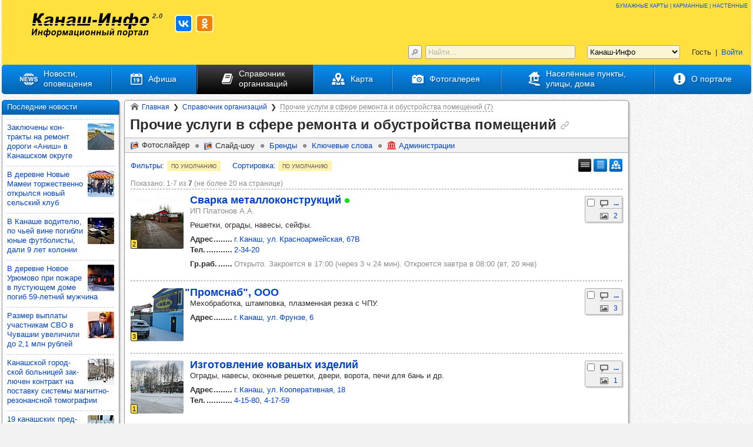

--- FILE ---
content_type: text/html; charset=UTF-8
request_url: https://kanash-info.ru/ud/prochie-uslugi-sfere-remonta-g2.html
body_size: 16560
content:
<!DOCTYPE html><html prefix="og: http://ogp.me/ns# fb: http://ogp.me/ns/fb# place: http://ogp.me/ns/place# business: http://ogp.me/ns/business#" lang="ru-RU" itemscope itemtype="https://schema.org/CollectionPage" itemref="crumbs" class="wp_kanash"><head><title itemprop="headline name">Прочие услуги в сфере ремонта и обустройства помещений - организации в Канаше, Канашском районе</title><link itemprop="url" href="https://kanash-info.ru/ud/prochie-uslugi-sfere-remonta-g2.html"/><link itemprop="primaryImageOfPage" href="/favicon.png"/><!-- Google tag (gtag.js) -->
<script async src="https://www.googletagmanager.com/gtag/js?id=G-1C65PXD1C8"></script>
<script>
  window.dataLayer = window.dataLayer || [];
  function gtag(){dataLayer.push(arguments);}
  gtag('js', new Date());

  gtag('config', 'G-1C65PXD1C8');
</script>
<!-- /Google tag (gtag.js) -->
<!--LiveInternet counter--><script>
new Image().src = "https://counter.yadro.ru/hit;chuvashia-info?r"+
escape(document.referrer)+((typeof(screen)=="undefined")?"":
";s"+screen.width+"*"+screen.height+"*"+(screen.colorDepth?
screen.colorDepth:screen.pixelDepth))+";u"+escape(document.URL)+
";h"+escape(document.title.substring(0,150))+
";"+Math.random();</script><!--/LiveInternet-->
<script>window.yaContextCb = window.yaContextCb || []</script>
<script src="https://yandex.ru/ads/system/context.js" async></script><meta http-equiv="x-dns-prefetch-control" content="on"/><link rel="dns-prefetch" href="//mc.yandex.ru" pr="1.0"/><link rel="dns-prefetch" href="//top-fwz1.mail.ru" pr="1.0"/><link rel="dns-prefetch" href="//vk.com" pr="0.7"/><link rel="up" href="/ud.html" /><link rel="home" href="https://kanash-info.ru/" /><meta name="referrer" content="origin-when-cross-origin"/><meta name="robots" content="index, follow, max-snippet:-1, max-image-preview:large, max-video-preview:-1, noodp, noydir"/><meta name="description" lang="ru-RU" content="Прочие услуги в сфере ремонта и обустройства помещений - справочник организаций в Канаше и Канашском районе"/><meta name="keywords" itemprop="keywords" lang="ru-RU" content="Прочие услуги в сфере ремонта и обустройства помещений, справочник организаций, организации, предприятия"/><meta name="abstract" lang="ru-RU" content="Прочие услуги в сфере ремонта и обустройства помещений - справочник организаций в Канаше и Канашском районе"/><meta property="og:url" content="https://kanash-info.ru/ud/prochie-uslugi-sfere-remonta-g2.html"/><meta property="og:locale" content="ru_RU"/><meta property="og:site_name" content="Информационный портал &quot;Канаш-Инфо&quot;"/><meta property="og:type" content="website"/><meta property="og:title" content="Прочие услуги в сфере ремонта и обустройства помещений - организации в Канаше, Канашском районе"/><meta property="og:description" content="Прочие услуги в сфере ремонта и обустройства помещений - справочник организаций в Канаше и Канашском районе"/><meta property="og:image" content="https://kanash-info.ru/favicon.png"/><meta name="twitter:card" content="summary"/><meta name="twitter:site" content="@kanash_info"/><meta name="twitter:title" content="Прочие услуги в сфере ремонта и обустройства помещений - организации в Канаше, Канашском районе"/><meta name="twitter:description" content="Прочие услуги в сфере ремонта и обустройства помещений - справочник организаций в Канаше и Канашском районе"/><meta name="twitter:image" content="https://kanash-info.ru/favicon.png"/><meta name="yandex-verification" content="e5828064aaf21972"/><meta name="sputnik-verification" content="jkU1s3dWyic3Wk4l"/><meta name="mailru-domain" content="RaKF1tWiK31K3gYx"/><meta name="google-site-verification" content="xIO9nfHDbxvAeupwoblWrLj5wgc6C0b090XhmbvdUmU"/><!--[if IE]><link rel="address bar icon" href="https://kanash-info.ru/favicon.ico"/><link rel="address bar icon" href="https://kanash-info.ru/favicon.ico" type="image/vnd.microsoft.icon"/><link rel="address bar icon" href="https://kanash-info.ru/favicon.ico" type="image/x-icon"/><link rel="shortcut icon" href="https://kanash-info.ru/favicon.ico"/><link rel="shortcut icon" href="https://kanash-info.ru/favicon.ico" type="image/vnd.microsoft.icon"/><link rel="shortcut icon" href="https://kanash-info.ru/favicon.ico" type="image/x-icon"/><![endif]--><link rel="icon" type="image/vnd.microsoft.icon" href="https://kanash-info.ru/favicon.ico" sizes="16x16 24x24 32x32 48x48"/><link rel="icon" type="image/png" href="/favicon.png" sizes="48x48"/><link rel="icon" type="image/png" href="/favicon-16x16.png" sizes="16x16"/><link rel="icon" type="image/png" href="/favicon-30x30.png" sizes="30x30"/><link rel="icon" type="image/png" href="/favicon-24x24.png" sizes="24x24"/><link rel="icon" type="image/png" href="/favicon-32x32.png" sizes="32x32"/><link rel="icon" type="image/png" href="/favicon-36x36.png" sizes="36x36"/><link rel="icon" type="image/png" href="/favicon-48x48.png" sizes="48x48"/><link rel="icon" type="image/png" href="/favicon-60x60.png" sizes="60x60"/><link rel="icon" type="image/png" href="/favicon-64x64.png" sizes="64x64"/><link rel="icon" type="image/png" href="/favicon-70x70.png" sizes="70x70"/><link rel="icon" type="image/png" href="/favicon-72x72.png" sizes="72x72"/><link rel="icon" type="image/png" href="/favicon-84x84.png" sizes="84x84"/><link rel="icon" type="image/png" href="/favicon-90x90.png" sizes="90x90"/><link rel="icon" type="image/png" href="/favicon-96x96.png" sizes="96x96"/><link rel="icon" type="image/png" href="/favicon-108x108.png" sizes="108x108"/><link rel="icon" type="image/png" href="/favicon-120x120.png" sizes="120x120"/><link rel="icon" type="image/png" href="/favicon-126x126.png" sizes="126x126"/><link rel="icon" type="image/png" href="/favicon-128x128.png" sizes="128x128"/><link rel="icon" type="image/png" href="/favicon-142x142.png" sizes="142x142"/><link rel="icon" type="image/png" href="/favicon-144x144.png" sizes="144x144"/><link rel="icon" type="image/png" href="/favicon-160x160.png" sizes="160x160"/><link rel="icon" type="image/png" href="/favicon-189x189.png" sizes="189x189"/><link rel="icon" type="image/png" href="/favicon-192x192.png" sizes="192x192"/><link rel="icon" type="image/png" href="/favicon-196x196.png" sizes="196x196"/><link rel="icon" type="image/png" href="/favicon-216x216.png" sizes="216x216"/><link rel="icon" type="image/png" href="/favicon-228x228.png" sizes="228x228"/><link rel="icon" type="image/png" href="/favicon-256x256.png" sizes="256x256"/><link rel="icon" type="image/png" href="/favicon-284x284.png" sizes="284x284"/><link rel="icon" type="image/png" href="/favicon-512x512.png" sizes="512x512"/><!--[if !IE]><!--><link rel="shortcut icon" href="/apple-touch-icon.png"/><link rel="shortcut icon" href="/apple-touch-icon-57x57.png" sizes="57x57"/><!--<![endif]--><link rel="apple-touch-icon" href="/apple-touch-icon.png" sizes="152x152"/><link rel="apple-touch-icon" href="/apple-touch-icon-40x40.png" sizes="40x40"/><link rel="apple-touch-icon" href="/apple-touch-icon-57x57.png" sizes="57x57"/><link rel="apple-touch-icon" href="/apple-touch-icon-58x58.png" sizes="58x58"/><link rel="apple-touch-icon" href="/apple-touch-icon-60x60.png" sizes="60x60"/><link rel="apple-touch-icon" href="/apple-touch-icon-72x72.png" sizes="72x72"/><link rel="apple-touch-icon" href="/apple-touch-icon-76x76.png" sizes="76x76"/><link rel="apple-touch-icon" href="/apple-touch-icon-80x80.png" sizes="80x80"/><link rel="apple-touch-icon" href="/apple-touch-icon-87x87.png" sizes="87x87"/><link rel="apple-touch-icon" href="/apple-touch-icon-114x114.png" sizes="114x114"/><link rel="apple-touch-icon" href="/apple-touch-icon-120x120.png" sizes="120x120"/><link rel="apple-touch-icon" href="/apple-touch-icon-128x128.png" sizes="128x128"/><link rel="apple-touch-icon" href="/apple-touch-icon-129x129.png" sizes="129x129"/><link rel="apple-touch-icon" href="/apple-touch-icon-144x144.png" sizes="144x144"/><link rel="apple-touch-icon" href="/apple-touch-icon-152x152.png" sizes="152x152"/><link rel="apple-touch-icon" href="/apple-touch-icon-167x167.png" sizes="167x167"/><link rel="apple-touch-icon" href="/apple-touch-icon-180x180.png" sizes="180x180"/><link rel="apple-touch-icon" href="/apple-touch-icon-1024x1024.png" sizes="1024x1024"/><link rel="manifest" href="/manifest.json"/><meta name="theme-color" content="#ffe03f"/><meta name="msapplication-config" content="/browserconfig.xml"/><meta name="msapplication-TileColor" content="#0773ca"><meta name="msapplication-TileImage" content="/mstile-144x144.png"><meta name="msapplication-square70x70logo" content="/mstile-128x128.png"><meta name="msapplication-square150x150logo" content="/mstile-270x270.png"><meta name="msapplication-square310x310logo" content="/mstile-558x558.png"><meta name="msapplication-wide310x150logo" content="/mstile-558x270.png"><meta name="viewport" content="width=device-width, height=device-height, initial-scale=1.0, user-scalable=yes, shrink-to-fit=no"/><meta name="HandheldFriendly" content="true"/><meta http-equiv="cleartype" content="on"/><script type="text/javascript">if(navigator.userAgent.match(/IEMobile\/10\.0/)){var msVPStyle=document.createElement("style");msVPStyle.appendChild(document.createTextNode("@-ms-viewport{width:auto!important}"));document.getElementsByTagName("head")[0].appendChild(msVPStyle);}</script><meta name="apple-mobile-web-app-title" content="Канаш-Инфо"/><meta name="application-name" content="Канаш-Инфо"/><meta name="msapplication-tooltip" content="Информационный портал города Канаша и Канашского района"/><meta name="msapplication-starturl" content="https://kanash-info.ru"/><meta name="SKYPE_TOOLBAR" content="SKYPE_TOOLBAR_PARSER_COMPATIBLE"/><meta http-equiv="content-type" content="text/html; charset=UTF-8"/><meta charset="UTF-8"><meta http-equiv="content-language" content="ru-RU"/><meta name="site-created" scheme="ISO8601" content="2014-03-15"/><meta name="date" scheme="ISO8601" content="2014-03-15"/><meta name="resource-type" content="Document"/><meta name="document-state" content="Dynamic"/><meta name="distribution" content="Global"/><meta name="Classification" content="04"/><meta name="copyright" lang="ru-RU" content="© Информационный портал &quot;Канаш-Инфо&quot;"/><meta name="doc-rights" lang="ru-RU" content="© Информационный портал &quot;Канаш-Инфо&quot;. Все права защищены"/><meta name="author" itemprop="author creator publisher" lang="ru-RU" content="Канаш-Инфо"/><meta name="owner" lang="ru-RU" content="Канаш-Инфо"/><meta name="owner-type" content="company/small"/><meta name="publisher-name" lang="ru-RU" content="Канаш-Инфо"/><meta name="publisher-type" content="company"/><meta name="publisher-location" content="ru"/><meta name="publisher-url" content="https://kanash-info.ru/about.html"/><meta name="home-url" content="https://kanash-info.ru/about.html"/><link rel="author" href="https://kanash-info.ru/humans.txt" type="text/plain"/><meta name="no-email-collection" content="http://www.unspam.com/noemailcollection/"/><meta http-equiv="imagetoolbar" content="yes"/><!--[if lte IE 8]><script type="text/javascript">var tags="abbr article aside audio bdi canvas data datalist details dialog figcaption figure footer header hgroup main mark meter nav output picture progress section summary template time video",tag0=tags.split(' ');for(var i=0;i<tag0.length;i++){document.createElement(tag0[i]);}</script><![endif]--><link rel="stylesheet" type="text/css" href="https://cheb-info.ru/out/common.min.css?v=1708609866" media="all"/><meta name="ResourceLoaderDynamicStyles" content=""/></head><!--[if IE 6]><body class="script_off ie6 ie6789 ie678 ie67 wm wm_ud pg pg_el pg_el_unit"><![endif]--><!--[if IE 7]><body class="script_off ie7 ie6789 ie678 ie67 wm wm_ud pg pg_el pg_el_unit"><![endif]--><!--[if IE 8]><body class="script_off ie8 ie6789 ie678 wm wm_ud pg pg_el pg_el_unit"><![endif]--><!--[if IE 9]><body class="script_off ie9 ie6789 wm wm_ud pg pg_el pg_el_unit"><![endif]--><!--[if gt IE 9]><!--><body class="script_off wm wm_ud pg pg_el pg_el_unit"><!--<![endif]--><!-- Yandex.Metrika counter -->
<script type="text/javascript" >
   (function(m,e,t,r,i,k,a){m[i]=m[i]||function(){(m[i].a=m[i].a||[]).push(arguments)};
   m[i].l=1*new Date();
   for (var j = 0; j < document.scripts.length; j++) {if (document.scripts[j].src === r) { return; }}
   k=e.createElement(t),a=e.getElementsByTagName(t)[0],k.async=1,k.src=r,a.parentNode.insertBefore(k,a)})
   (window, document, "script", "https://mc.yandex.ru/metrika/tag.js", "ym");

   ym(92057307, "init", {
        clickmap:true,
        trackLinks:true,
        accurateTrackBounce:true
   });
</script>
<noscript><div><img src="https://mc.yandex.ru/watch/92057307" style="position:absolute; left:-9999px;" alt="" /></div></noscript>
<!-- /Yandex.Metrika counter -->
<!-- Top.Mail.Ru counter -->
<script type="text/javascript">
var _tmr = window._tmr || (window._tmr = []);
_tmr.push({id: "3383207", type: "pageView", start: (new Date()).getTime()});
(function (d, w, id) {
  if (d.getElementById(id)) return;
  var ts = d.createElement("script"); ts.type = "text/javascript"; ts.async = true; ts.id = id;
  ts.src = "https://top-fwz1.mail.ru/js/code.js";
  var f = function () {var s = d.getElementsByTagName("script")[0]; s.parentNode.insertBefore(ts, s);};
  if (w.opera == "[object Opera]") { d.addEventListener("DOMContentLoaded", f, false); } else { f(); }
})(document, window, "tmr-code");
</script>
<noscript><div><img src="https://top-fwz1.mail.ru/counter?id=3383207;js=na" style="position:absolute;left:-9999px;" alt="Top.Mail.Ru" /></div></noscript>
<!-- /Top.Mail.Ru counter --><script type="text/javascript">document.body.className=document.body.className.replace(/\bscript_off\b/,'script_on')</script><div hidden aria-hidden="true" role="presentation" itemscope itemtype="https://schema.org/WebSite"><meta itemprop="copyrightYear" content="2014"/><meta itemprop="name" content="Информационный портал &quot;Канаш-Инфо&quot;"/><meta itemprop="description" content="Информационный портал города Канаша и Канашского района"/><link itemprop="url" href="https://kanash-info.ru"/></div><div id="ww"><div id="w"><div id="m"><aside id="cr" class="cl_cr" role="complementary" aria-label="Правая (контекстно-зависимая) информационная панель" itemscope itemtype="https://schema.org/WPSideBar"><meta itemprop="name" content="Правая (контекстно-зависимая) информационная панель"><!--noindex--><div class="as as--r1 as--yandex_adfox"><div class="as__ab as__ab--yandex_adfox"><!--AdFox START-->
<!--Площадка: Канаш-Инфо-->
<!--Тип баннера: right-N-->
<!--Расположение: right-01-->
<div id="adfox_170498493409812283" class="as__ab_inner"><div class="as__aps adfox_placeholder"></div></div>
<script>
    window.yaContextCb.push(()=>{
        Ya.adfoxCode.create({
lazyLoad: { fetchMargin: 200, mobileScaling: 2.5 },
onError:function(type,message){var w=window;if(w.$ && w.$.ab_onError){w.$.ab_onError('adfox_170498493409812283',type,message);}else{if(w.ab_onError){w.ab_onError.push(['adfox_170498493409812283',type,message]);}else{w.ab_onError=[['adfox_170498493409812283',type,message]];}}},
onRender:function(){var w=window;if(w.$ && w.$.ab_onRender){w.$.ab_onRender('adfox_170498493409812283');}else{if(w.ab_onRender){w.ab_onRender.push(['adfox_170498493409812283']);}else{w.ab_onRender=[['adfox_170498493409812283']];}}},
            ownerId: 340905,
            containerId: 'adfox_170498493409812283',
            params: {
                pp: 'dqkv',
                ps: 'grvy',
                p2: 'imuk'
            }
        })
    })
</script></div></div><!--/noindex--><!--noindex--><div class="as as--r2 as--yandex_adfox"><div class="as__ab as__ab--yandex_adfox"><!--AdFox START-->
<!--Площадка: Канаш-Инфо-->
<!--Тип баннера: right-N-->
<!--Расположение: right-02-->
<div id="adfox_17049995675559616" class="as__ab_inner"><div class="as__aps adfox_placeholder"></div></div>
<script>
    window.yaContextCb.push(()=>{
        Ya.adfoxCode.create({
lazyLoad: { fetchMargin: 200, mobileScaling: 2.5 },
onError:function(type,message){var w=window;if(w.$ && w.$.ab_onError){w.$.ab_onError('adfox_17049995675559616',type,message);}else{if(w.ab_onError){w.ab_onError.push(['adfox_17049995675559616',type,message]);}else{w.ab_onError=[['adfox_17049995675559616',type,message]];}}},
onRender:function(){var w=window;if(w.$ && w.$.ab_onRender){w.$.ab_onRender('adfox_17049995675559616');}else{if(w.ab_onRender){w.ab_onRender.push(['adfox_17049995675559616']);}else{w.ab_onRender=[['adfox_17049995675559616']];}}},
            ownerId: 340905,
            containerId: 'adfox_17049995675559616',
            params: {
                pp: 'dqlv',
                ps: 'grvy',
                p2: 'imuk'
            }
        })
    })
</script></div></div><!--/noindex--></aside><div id="ccw"><main id="cc" role="main" itemprop="mainContentOfPage" itemscope itemtype="https://schema.org/WebPageElement"><div class="ib ib--main"><nav class="breadcrumbs crumbs" role="navigation" aria-label="&quot;Хлебные крошки&quot;" itemscope itemtype="https://schema.org/WebPage"><ul itemprop="breadcrumb" id="crumbs" class="ul0" itemscope itemtype="https://schema.org/BreadcrumbList"><li class="crumbs__item" itemprop="itemListElement" itemscope itemtype="https://schema.org/ListItem"><a class="crumbs__item_v" href="/" title="Главная страница портала" rel="up home" itemprop="item" itemid="https://kanash-info.ru/" itemscope itemtype="https://schema.org/Thing"><span itemprop="name">Главная</span><meta itemprop="description" content="Главная страница портала" /></a><meta itemprop="position" content="1" /></li><li class="crumbs__item" itemprop="itemListElement" itemscope itemtype="https://schema.org/ListItem"><a class="crumbs__item_v" href="/ud.html" title="Справочник организаций и объектов" rel="up contents" itemprop="item" itemid="https://kanash-info.ru/ud.html" itemscope itemtype="https://schema.org/Thing"><span itemprop="name">Справочник организаций</span><meta itemprop="description" content="Справочник организаций и объектов" /></a><meta itemprop="position" content="2" /></li><li class="crumbs__item current" itemprop="itemListElement" itemscope itemtype="https://schema.org/ListItem"><span class="crumbs__item_v" title="Текущая страница" itemprop="item" itemid="https://kanash-info.ru/ud/prochie-uslugi-sfere-remonta-g2.html" itemscope itemtype="https://schema.org/Thing"><span class="clink" itemprop="name">Прочие услуги в сфере ремонта и обустройства помещений (7)</span><meta itemprop="description" content="Текущая страница" /></span><meta itemprop="position" content="3" /></li></ul></nav><section role="region"><header class="el_header el_header--has_ctrls" role="group" itemprop="about" itemscope itemtype="https://schema.org/Thing"><h1 id="h1" itemprop="name" content="Прочие услуги в сфере ремонта и обустройства помещений">Прочие услуги в сфере ремонта и обустройства помещений<a class="anchor" href="#h1" rel="bookmark" title="Ссылка на текущую секцию страницы"></a></h1><nav class="ib__ctrls" role="navigation"><div class="ib__ctrls_cut"><ul class="ib__ctrls_v"><li class="ib__ctrl ib__ctrl--s"><!--noindex--><span class="ib__ctrl_v clink" role="button" title="Просмотр фотографий организаций (объектов) в режиме слайдера">Фотослайдер</span><!--/noindex--></li><li class="ib__ctrl ib__ctrl--ss"><!--noindex--><span class="ib__ctrl_v clink" role="button" title="Просмотр фотографий организаций (объектов) в режиме &quot;слайд-шоу&quot;">Слайд-шоу</span><!--/noindex--></li><li class="ib__ctrl"><a class="ib__ctrl_v" href="/ud/brands.html" title="Все бренды">Бренды</a></li><li class="ib__ctrl"><a class="ib__ctrl_v" href="/ud/keywords.html" title="Все ключевые слова">Ключевые слова</a></li><li class="ib__ctrl ib__ctrl--adm"><a class="ib__ctrl_v" href="/ud/administracii-municipalnyh-obrazovanij-g2.html" title="Все администрации города Канаша и Канашского района">Администрации</a></li></ul></div></nav></header><!--noindex--><div class="fsv" data-type="2"><div class="fsv__view"><span class="fsv__view_item fsv__view_item--enhanced fsv__view_item--current" title="Расширенное представление (показано сейчас)"></span><span class="fsv__view_item fsv__view_item--table" title="В виде таблицы" data-click-qs="view=table"></span><span class="fsv__view_item fsv__view_item--map" title="Показать на карте"></span></div><div class="fsv__filter_and_sort"><span class="fsv__filter"><span class="fsv__filter_caption" title="Показать все фильтры">Фильтры</span><span class="fsv__filter_delim">:</span><span class="fsv__filter_view"><span class="fsv__filter_view_item fsv__filter_view_item--default" title="Набор фильтров по умолчанию">по умолчанию</span></span></span><span class="fsv__sort"><span class="fsv__sort_caption" title="Показать варианты сортировки">Сортировка</span><span class="fsv__sort_delim">:</span><span class="fsv__sort_view"><span class="fsv__sort_view_item fsv__sort_view_item--default" title="Сортировка по умолчанию">по умолчанию</span></span></span></div></div><!--/noindex--><div class="pagination pgn pgn--no-pages"><p class="pgn__info">Показано: 1‑7 из <span class="pgn__info_from">7</span> (не более 20 на странице)</p></div><div class="el el--e el--fae el--e_fae el--unit el--e_unit" itemprop="mainEntity" itemscope itemtype="https://schema.org/ItemList"><article role="article" class="e e--nc" data-entity-id="3343" itemprop="itemListElement" itemscope itemtype="https://schema.org/ListItem"><meta itemprop="position" content="1" /><a class="ed--pv" href="/photo/krasnoarmejskaya-67v-kanash-2.html" title="Сварка металлоконструкций&#013;(кликните для увеличения)" rel="details"><img class="ed--pv__img ed--fullview__img--less_fv1" src="/photo/krasnoarmejskaya-67v-kanash-2-fi66964s90x90c.jpg?v=1715084281" srcset="/photo/krasnoarmejskaya-67v-kanash-2-fi66964s90x90c.jpg?v=1715084281 90w,/photo/krasnoarmejskaya-67v-kanash-2-fi66964s180x180c.jpg?v=1715084281 180w" sizes="90px" alt="Сварка металлоконструкций." loading="lazy" decoding="async" data-id="66964" /><div class="ed--wm_count">2</div></a><div class="e__c"><ul class="e__a--stat e__a--stat_right ul0"><li class="ed--stat ed--stat_mark"><!--noindex--><input class="ed--stat_v ed--stat_mark_v" type="checkbox" autocomplete="off" name="form___mark" value="2_3343" title="Отметить организацию (объект)"><!--/noindex--></li><li class="ed--stat ed--stat_comm"><a class="ed--stat_v" href="/ud/svarka-metallokonstrukcij-1.html#comments" rel="details bookmark" title="Число комментариев"><b>...</b></a></li><li class="ed--stat ed--stat_image"><a class="ed--stat_v" href="/ud/svarka-metallokonstrukcij-1.html#images" rel="details bookmark" title="Число фотографий">2</a></li></ul><header class="e__a--header h2 e__a--header_has_st e__a--header_has_nst" role="group"><h2 class="ed--t"><a class="ed--t_v" href="/ud/svarka-metallokonstrukcij-1.html" rel="details bookmark" rev="directory" itemprop="url">Сварка метал­ло­конс­трук­ций</a><span class="ed--status" data-status="workStatusViewFull/3343//"><span class="ed--status_v" title="Открыто. Закроется в 17:00 (через 3 ч 24 мин)
Откроется завтра в 08:00 (вт, 20 янв)"><span class="ed--status__st ed--status__st--work_exact"></span></span></span></h2><p class="ed--st">ИП Платонов А.А.</p><p class="ed--descr">Решетки, ограды, навесы, сейфы.</p></header><ul class="e__a--stat e__a--stat_bottom ul0"><li class="ed--stat ed--stat_mark"><!--noindex--><input class="ed--stat_v ed--stat_mark_v" type="checkbox" autocomplete="off" name="form___mark" value="2_3343" title="Отметить организацию (объект)"><!--/noindex--></li><li class="ed--stat ed--stat_comm"><a class="ed--stat_v" href="/ud/svarka-metallokonstrukcij-1.html#comments" rel="details bookmark" title="Число комментариев"><b>...</b></a></li><li class="ed--stat ed--stat_image"><a class="ed--stat_v" href="/ud/svarka-metallokonstrukcij-1.html#images" rel="details bookmark" title="Число фотографий">2</a></li></ul><dl class="e__a e__a--main e__a--dotted_view"><div class="ed ed--addr"><dt class="edt">Адрес</dt> <dd class="edv"><a href="/ssh/krasnoarmejskaya-67v-kanash.html" title="Административно-бытовое здание">г. Канаш, ул. Красноармейская, 67В</a></dd></div><div class="ed ed--struct_off ed--phone"><dt class="edt" title="Телефоны">Тел.</dt> <dd class="edv"><a href="tel:+78353323420" target="_blank" title="+7 (83533) 2‑34‑20">2‑34‑20</a></dd></div><div class="ed ed--struct_off ed--work ed--set"><dt class="edt" title="График работы">Гр.раб.</dt> <dd class="edv"><span class="ed--status_text" data-status="workStatusTextFull/3343/">Открыто. Закроется в 17:00 (через 3 ч 24 мин). Откроется завтра в 08:00 (вт, 20 янв)</span></dd></div></dl></div></article><article role="article" class="e e--nc" data-entity-id="7820" itemprop="itemListElement" itemscope itemtype="https://schema.org/ListItem"><meta itemprop="position" content="2" /><a class="ed--pv" href="/photo/frunze-6-kanash-11.html" title="&quot;Промснаб&quot;, ООО&#013;(кликните для увеличения)" rel="details"><img class="ed--pv__img ed--fullview__img--less_fv1" src="/photo/frunze-6-kanash-11-fi30573s90x90c.jpg?v=1645003172" srcset="/photo/frunze-6-kanash-11-fi30573s90x90c.jpg?v=1645003172 90w,/photo/frunze-6-kanash-11-fi30573s180x180c.jpg?v=1645003172 180w" sizes="90px" alt="&quot;Промснаб&quot;, ООО." loading="lazy" decoding="async" data-id="30573" /><div class="ed--wm_count">3</div></a><div class="e__c"><ul class="e__a--stat e__a--stat_right ul0"><li class="ed--stat ed--stat_mark"><!--noindex--><input class="ed--stat_v ed--stat_mark_v" type="checkbox" autocomplete="off" name="form___mark" value="2_7820" title="Отметить организацию (объект)"><!--/noindex--></li><li class="ed--stat ed--stat_comm"><a class="ed--stat_v" href="/ud/promsnab-1.html#comments" rel="details bookmark" title="Число комментариев"><b>...</b></a></li><li class="ed--stat ed--stat_image"><a class="ed--stat_v" href="/ud/promsnab-1.html#images" rel="details bookmark" title="Число фотографий">3</a></li></ul><header class="e__a--header h2 e__a--header_has_nst" role="group"><h2 class="ed--t"><a class="ed--t_v q0" href="/ud/promsnab-1.html" rel="details bookmark" rev="directory" itemprop="url">"Пром­снаб", ООО</a></h2><p class="ed--descr">Мехобработка, штамповка, плазменная резка с ЧПУ.</p></header><ul class="e__a--stat e__a--stat_bottom ul0"><li class="ed--stat ed--stat_mark"><!--noindex--><input class="ed--stat_v ed--stat_mark_v" type="checkbox" autocomplete="off" name="form___mark" value="2_7820" title="Отметить организацию (объект)"><!--/noindex--></li><li class="ed--stat ed--stat_comm"><a class="ed--stat_v" href="/ud/promsnab-1.html#comments" rel="details bookmark" title="Число комментариев"><b>...</b></a></li><li class="ed--stat ed--stat_image"><a class="ed--stat_v" href="/ud/promsnab-1.html#images" rel="details bookmark" title="Число фотографий">3</a></li></ul><dl class="e__a e__a--main e__a--dotted_view"><div class="ed ed--addr"><dt class="edt">Адрес</dt> <dd class="edv"><a href="/ssh/frunze-6-kanash-10.html" title="Административно-бытовое здание">г. Канаш, ул. Фрунзе, 6</a></dd></div></dl></div></article><article role="article" class="e e--nc" data-entity-id="3341" itemprop="itemListElement" itemscope itemtype="https://schema.org/ListItem"><meta itemprop="position" content="3" /><a class="ed--pv" href="/photo/izgotovlenie-kovanyh-izdelij-1.html" title="Изготовление кованых изделий&#013;(кликните для увеличения)" rel="details"><img class="ed--pv__img ed--fullview__img--less_fv1" src="/photo/izgotovlenie-kovanyh-izdelij-1-fi28898s90x90c.jpg?v=1644968090" srcset="/photo/izgotovlenie-kovanyh-izdelij-1-fi28898s90x90c.jpg?v=1644968090 90w,/photo/izgotovlenie-kovanyh-izdelij-1-fi28898s180x180c.jpg?v=1644968090 180w" sizes="90px" alt="Изготовление кованых изделий." loading="lazy" decoding="async" data-id="28898" /><div class="ed--wm_count">1</div></a><div class="e__c"><ul class="e__a--stat e__a--stat_right ul0"><li class="ed--stat ed--stat_mark"><!--noindex--><input class="ed--stat_v ed--stat_mark_v" type="checkbox" autocomplete="off" name="form___mark" value="2_3341" title="Отметить организацию (объект)"><!--/noindex--></li><li class="ed--stat ed--stat_comm"><a class="ed--stat_v" href="/ud/izgotovlenie-kovanyh-izdelij.html#comments" rel="details bookmark" title="Число комментариев"><b>...</b></a></li><li class="ed--stat ed--stat_image"><a class="ed--stat_v" href="/ud/izgotovlenie-kovanyh-izdelij.html#images" rel="details bookmark" title="Число фотографий">1</a></li></ul><header class="e__a--header h2 e__a--header_has_nst" role="group"><h2 class="ed--t"><a class="ed--t_v" href="/ud/izgotovlenie-kovanyh-izdelij.html" rel="details bookmark" rev="directory" itemprop="url">Изго­тов­ле­ние кова­ных изде­лий</a></h2><p class="ed--descr">Ограды, навесы, оконные решетки, двери, ворота, печи для бань и др.</p></header><ul class="e__a--stat e__a--stat_bottom ul0"><li class="ed--stat ed--stat_mark"><!--noindex--><input class="ed--stat_v ed--stat_mark_v" type="checkbox" autocomplete="off" name="form___mark" value="2_3341" title="Отметить организацию (объект)"><!--/noindex--></li><li class="ed--stat ed--stat_comm"><a class="ed--stat_v" href="/ud/izgotovlenie-kovanyh-izdelij.html#comments" rel="details bookmark" title="Число комментариев"><b>...</b></a></li><li class="ed--stat ed--stat_image"><a class="ed--stat_v" href="/ud/izgotovlenie-kovanyh-izdelij.html#images" rel="details bookmark" title="Число фотографий">1</a></li></ul><dl class="e__a e__a--main e__a--dotted_view"><div class="ed ed--addr"><dt class="edt">Адрес</dt> <dd class="edv"><a href="/ssh/kooperativnaya-18-kanash.html" title="Административно-бытовое здание">г. Канаш, ул. Кооперативная, 18</a></dd></div><div class="ed ed--struct_off ed--phone"><dt class="edt" title="Телефоны">Тел.</dt> <dd class="edv"><ul class="edv__items csl"><li class="edv__item"><a href="tel:+78353341580" target="_blank" title="+7 (83533) 4‑15‑80">4‑15‑80</a></li><li class="edv__item"><a href="tel:+78353341759" target="_blank" title="+7 (83533) 4‑17‑59">4‑17‑59</a></li></ul></dd></div></dl></div></article><!--noindex--><div class="as as--m1 as--yandex_adfox"><div class="as__ab as__ab--yandex_adfox"><!--AdFox START-->
<!--Площадка: Канаш-Инфо-->
<!--Тип баннера: middle-N-->
<!--Расположение: middle-01-->
<div id="adfox_170665169921982834" class="as__ab_inner"><div class="as__aps adfox_placeholder"></div></div>
<script>
    window.yaContextCb.push(()=>{
        Ya.adfoxCode.create({
lazyLoad: { fetchMargin: 200, mobileScaling: 2.5 },
onError:function(type,message){var w=window;if(w.$ && w.$.ab_onError){w.$.ab_onError('adfox_170665169921982834',type,message);}else{if(w.ab_onError){w.ab_onError.push(['adfox_170665169921982834',type,message]);}else{w.ab_onError=[['adfox_170665169921982834',type,message]];}}},
onRender:function(){var w=window;if(w.$ && w.$.ab_onRender){w.$.ab_onRender('adfox_170665169921982834');}else{if(w.ab_onRender){w.ab_onRender.push(['adfox_170665169921982834']);}else{w.ab_onRender=[['adfox_170665169921982834']];}}},
            ownerId: 340905,
            containerId: 'adfox_170665169921982834',
            params: {
                pp: 'dqli',
                ps: 'grvy',
                p2: 'imrq'
            }
        })
    })
</script></div></div><!--/noindex--><article role="article" class="e e--nc" data-entity-id="46887" itemprop="itemListElement" itemscope itemtype="https://schema.org/ListItem"><meta itemprop="position" content="4" /><a class="ed--pv" href="/photo/shihrany-1a-kanash-3.html" title="&quot;Фабрика камня&quot;, салон&#013;(кликните для увеличения)" rel="details"><img class="ed--pv__img ed--fullview__img--less_fv1" src="/photo/shihrany-1a-kanash-3-fi67906s90x90c.jpg?v=1716824541" srcset="/photo/shihrany-1a-kanash-3-fi67906s90x90c.jpg?v=1716824541 90w,/photo/shihrany-1a-kanash-3-fi67906s180x180c.jpg?v=1716824541 180w" sizes="90px" alt="&quot;Фабрика камня&quot;, салон." loading="lazy" decoding="async" data-id="67906" /><div class="ed--wm_count">2</div></a><div class="e__c"><ul class="e__a--stat e__a--stat_right ul0"><li class="ed--stat ed--stat_mark"><!--noindex--><input class="ed--stat_v ed--stat_mark_v" type="checkbox" autocomplete="off" name="form___mark" value="2_46887" title="Отметить организацию (объект)"><!--/noindex--></li><li class="ed--stat ed--stat_comm"><a class="ed--stat_v" href="/ud/fabrika-kamnya-salon.html#comments" rel="details bookmark" title="Число комментариев"><b>...</b></a></li><li class="ed--stat ed--stat_image"><a class="ed--stat_v" href="/ud/fabrika-kamnya-salon.html#images" rel="details bookmark" title="Число фотографий">2</a></li></ul><header class="e__a--header h2 e__a--header_has_nst" role="group"><h2 class="ed--t"><a class="ed--t_v q0" href="/ud/fabrika-kamnya-salon.html" rel="details bookmark" rev="directory" itemprop="url">"Фаб­рика камня", салон</a><span class="ed--status" data-status="workStatusViewFull/46887//"><span class="ed--status_v" title="Открыто. Закроется в 17:00 (через 3 ч 24 мин)
Откроется завтра в 08:00 (вт, 20 янв)"><span class="ed--status__st ed--status__st--work_exact"></span></span></span></h2><p class="ed--descr">Изготовление, хранение и установка памятника, надгробных сооружений; производство и продажа изделий из натурального камня (столешницы, подоконники из гранита, брусчатка, памятники, банный камень); полный спектр услуг по обработке камня; облицовка фасадов.</p></header><ul class="e__a--stat e__a--stat_bottom ul0"><li class="ed--stat ed--stat_mark"><!--noindex--><input class="ed--stat_v ed--stat_mark_v" type="checkbox" autocomplete="off" name="form___mark" value="2_46887" title="Отметить организацию (объект)"><!--/noindex--></li><li class="ed--stat ed--stat_comm"><a class="ed--stat_v" href="/ud/fabrika-kamnya-salon.html#comments" rel="details bookmark" title="Число комментариев"><b>...</b></a></li><li class="ed--stat ed--stat_image"><a class="ed--stat_v" href="/ud/fabrika-kamnya-salon.html#images" rel="details bookmark" title="Число фотографий">2</a></li></ul><dl class="e__a e__a--main e__a--dotted_view"><div class="ed ed--addr"><dt class="edt">Адрес</dt> <dd class="edv"><a href="/ssh/shihrany-1a-kanash-2.html" title="Административно-бытовое здание">г. Канаш, пер. Шихраны, 1А</a></dd></div><div class="ed ed--struct_off ed--phone"><dt class="edt" title="Телефоны">Тел.</dt> <dd class="edv"><ul class="edv__items csl"><li class="edv__item"><a href="tel:+79196550130" target="_blank">+7‑919‑655‑01‑30</a></li><li class="edv__item"><a href="tel:+78352308330" target="_blank">+7 (8352) 30‑83‑30</a> (единый)</li></ul></dd></div><div class="ed ed--site ed--struct_off ed--set"><dt class="edt" title="Адрес веб-сайта или веб-страницы">Сайт</dt> <dd class="edv"><a href="http://fbk21.ru" target="_blank" rel="nofollow external noopener">http://fbk21.ru</a></dd></div><div class="ed ed--email ed--struct_off"><dt class="edt" title="Адрес электронной почты">E-mail</dt> <dd class="edv"><a href="mailto:info@fbk21.ru" target="_blank">info@fbk21.ru</a></dd></div><div class="ed ed--struct_off ed--set"><dt class="edt" title="Адрес страницы &quot;ВКонтакте&quot;">ВКонтакте</dt> <dd class="edv"><a href="https://vk.com/fabrikakamnya21" target="_blank" rel="nofollow external noopener">https://vk.com/fabrikakamnya21</a></dd></div><div class="ed ed--struct_off"><dt class="edt" title="Адрес канала в Telegram">Канал Telegram</dt> <dd class="edv"><a href="https://t.me/fabrikakamnya21" target="_blank" rel="nofollow external noopener">https://t.me/fabrikakamnya21</a></dd></div><div class="ed ed--struct_off ed--work ed--set"><dt class="edt" title="График работы">Гр.раб.</dt> <dd class="edv"><span class="ed--status_text" data-status="workStatusTextFull/46887/">Открыто. Закроется в 17:00 (через 3 ч 24 мин). Откроется завтра в 08:00 (вт, 20 янв)</span></dd></div></dl></div></article><article role="article" class="e e--nc" data-entity-id="3588" itemprop="itemListElement" itemscope itemtype="https://schema.org/ListItem"><meta itemprop="position" content="5" /><a class="ed--pv" href="/photo/izgotovlenie-metallokonstrukcij-3.html" title="Изготовление металлоконструкций&#013;(кликните для увеличения)" rel="details"><img class="ed--pv__img ed--fullview__img--less_fv1" src="/photo/izgotovlenie-metallokonstrukcij-3-fi28297s90x90c.jpg?v=1644952139" srcset="/photo/izgotovlenie-metallokonstrukcij-3-fi28297s90x90c.jpg?v=1644952139 90w,/photo/izgotovlenie-metallokonstrukcij-3-fi28297s180x180c.jpg?v=1644952139 180w" sizes="90px" alt="Изготовление металлоконструкций." loading="lazy" decoding="async" data-id="28297" /><div class="ed--wm_count">2</div></a><div class="e__c"><ul class="e__a--stat e__a--stat_right ul0"><li class="ed--stat ed--stat_mark"><!--noindex--><input class="ed--stat_v ed--stat_mark_v" type="checkbox" autocomplete="off" name="form___mark" value="2_3588" title="Отметить организацию (объект)"><!--/noindex--></li><li class="ed--stat ed--stat_comm"><a class="ed--stat_v" href="/ud/izgotovlenie-metallokonstrukcij-1.html#comments" rel="details bookmark" title="Число комментариев"><b>...</b></a></li><li class="ed--stat ed--stat_image"><a class="ed--stat_v" href="/ud/izgotovlenie-metallokonstrukcij-1.html#images" rel="details bookmark" title="Число фотографий">2</a></li></ul><header class="e__a--header h2 e__a--header_has_nst" role="group"><h2 class="ed--t"><a class="ed--t_v" href="/ud/izgotovlenie-metallokonstrukcij-1.html" rel="details bookmark" rev="directory" itemprop="url">Изго­тов­ле­ние метал­ло­конс­трук­ций</a></h2><p class="ed--descr">Заборы, решётки оконные, калитки, ограда, садовая мебель, навесы и др.</p></header><ul class="e__a--stat e__a--stat_bottom ul0"><li class="ed--stat ed--stat_mark"><!--noindex--><input class="ed--stat_v ed--stat_mark_v" type="checkbox" autocomplete="off" name="form___mark" value="2_3588" title="Отметить организацию (объект)"><!--/noindex--></li><li class="ed--stat ed--stat_comm"><a class="ed--stat_v" href="/ud/izgotovlenie-metallokonstrukcij-1.html#comments" rel="details bookmark" title="Число комментариев"><b>...</b></a></li><li class="ed--stat ed--stat_image"><a class="ed--stat_v" href="/ud/izgotovlenie-metallokonstrukcij-1.html#images" rel="details bookmark" title="Число фотографий">2</a></li></ul><dl class="e__a e__a--main e__a--dotted_view"><div class="ed ed--addr"><dt class="edt">Адрес</dt> <dd class="edv"><a href="/ssh/zheleznodorozhnaya-261a-kanash.html" title="Административно-бытовое здание">г. Канаш, ул. Железнодорожная, 261А</a></dd></div><div class="ed ed--struct_off ed--phone"><dt class="edt" title="Телефоны">Тел.</dt> <dd class="edv"><ul class="edv__items csl"><li class="edv__item"><a href="tel:+79613464007" target="_blank">+7‑961‑346‑40‑07</a></li><li class="edv__item"><a href="tel:+79876721781" target="_blank">+7‑987‑672‑17‑81</a></li></ul></dd></div></dl></div></article><article role="article" class="e e--nc" data-entity-id="67427" itemprop="itemListElement" itemscope itemtype="https://schema.org/ListItem"><meta itemprop="position" content="6" /><a class="ed--pv" href="/photo/inzhener-plyus-2.html" title="&quot;Инженер Плюс&quot;, ООО&#013;(кликните для увеличения)" rel="details"><img class="ed--pv__img ed--fullview__img--less_fv1" src="/photo/inzhener-plyus-2-fi67428s90x90c.jpg?v=1716040901" srcset="/photo/inzhener-plyus-2-fi67428s90x90c.jpg?v=1716040901 90w,/photo/inzhener-plyus-2-fi67428s180x180c.jpg?v=1716040901 180w" sizes="90px" alt="&quot;Инженер Плюс&quot;, ООО." loading="lazy" decoding="async" data-id="67428" /><div class="ed--wm_count">1</div></a><div class="e__c"><ul class="e__a--stat e__a--stat_right ul0"><li class="ed--stat ed--stat_mark"><!--noindex--><input class="ed--stat_v ed--stat_mark_v" type="checkbox" autocomplete="off" name="form___mark" value="2_67427" title="Отметить организацию (объект)"><!--/noindex--></li><li class="ed--stat ed--stat_comm"><a class="ed--stat_v" href="/ud/inzhener-plyus-1.html#comments" rel="details bookmark" title="Число комментариев"><b>...</b></a></li><li class="ed--stat ed--stat_image"><a class="ed--stat_v" href="/ud/inzhener-plyus-1.html#images" rel="details bookmark" title="Число фотографий">1</a></li></ul><header class="e__a--header h2 e__a--header_has_nst" role="group"><h2 class="ed--t"><a class="ed--t_v q0 luc" href="/ud/inzhener-plyus-1.html" rel="details bookmark" rev="directory" itemprop="url">"Инже­нер Плюс", ООО</a><span class="ed--status" data-status="workStatusViewFull/67427//"><span class="ed--status_v" title="Открыто. Закроется в 17:00 (через 3 ч 24 мин)
Откроется завтра в 08:00 (вт, 20 янв)"><span class="ed--status__st ed--status__st--work_exact"></span></span></span></h2><p class="ed--descr">Производство электромонтажных работ.</p></header><ul class="e__a--stat e__a--stat_bottom ul0"><li class="ed--stat ed--stat_mark"><!--noindex--><input class="ed--stat_v ed--stat_mark_v" type="checkbox" autocomplete="off" name="form___mark" value="2_67427" title="Отметить организацию (объект)"><!--/noindex--></li><li class="ed--stat ed--stat_comm"><a class="ed--stat_v" href="/ud/inzhener-plyus-1.html#comments" rel="details bookmark" title="Число комментариев"><b>...</b></a></li><li class="ed--stat ed--stat_image"><a class="ed--stat_v" href="/ud/inzhener-plyus-1.html#images" rel="details bookmark" title="Число фотографий">1</a></li></ul><dl class="e__a e__a--main e__a--dotted_view"><div class="ed ed--addr"><dt class="edt">Адрес</dt> <dd class="edv"><a href="/ssh/chernyshevskogo-2a-kanash.html" title="Административно-бытовое здание">г. Канаш, ул. Чернышевского, 2А</a></dd></div><div class="ed ed--struct_off ed--phone"><dt class="edt" title="Телефоны">Тел.</dt> <dd class="edv"><a href="tel:+79279932888" target="_blank">+7‑927‑993‑28‑88</a></dd></div><div class="ed ed--struct_off ed--work ed--set"><dt class="edt" title="График работы">Гр.раб.</dt> <dd class="edv"><span class="ed--status_text" data-status="workStatusTextFull/67427/">Открыто. Закроется в 17:00 (через 3 ч 24 мин). Откроется завтра в 08:00 (вт, 20 янв)</span></dd></div></dl></div></article><article role="article" class="e e--nc" data-entity-id="34909" itemprop="itemListElement" itemscope itemtype="https://schema.org/ListItem"><meta itemprop="position" content="7" /><a class="ed--pv" href="/photo/prochistka-kanalizacii-ustranenie-zasorov-1.html" title="Прочистка канализации и устранение засоров труб&#013;(кликните для увеличения)" rel="details"><img class="ed--pv__img ed--fullview__img--less_fv1" src="/photo/prochistka-kanalizacii-ustranenie-zasorov-1-fi58155s90x90c.jpg?v=1693772120" srcset="/photo/prochistka-kanalizacii-ustranenie-zasorov-1-fi58155s90x90c.jpg?v=1693772120 90w,/photo/prochistka-kanalizacii-ustranenie-zasorov-1-fi58155s180x180c.jpg?v=1693772120 180w" sizes="90px" alt="Прочистка канализации и устранение засоров труб." loading="lazy" decoding="async" data-oar="1123/621" data-id="58155" /><div class="ed--wm_count">1</div></a><div class="e__c"><ul class="e__a--stat e__a--stat_right ul0"><li class="ed--stat ed--stat_mark"><!--noindex--><input class="ed--stat_v ed--stat_mark_v" type="checkbox" autocomplete="off" name="form___mark" value="2_34909" title="Отметить организацию (объект)"><!--/noindex--></li><li class="ed--stat ed--stat_comm"><a class="ed--stat_v" href="/ud/prochistka-kanalizacii-ustranenie-zasorov.html#comments" rel="details bookmark" title="Число комментариев"><b>...</b></a></li><li class="ed--stat ed--stat_image"><a class="ed--stat_v" href="/ud/prochistka-kanalizacii-ustranenie-zasorov.html#images" rel="details bookmark" title="Число фотографий">1</a></li></ul><header class="e__a--header h2 e__a--header_has_nst" role="group"><h2 class="ed--t"><a class="ed--t_v" href="/ud/prochistka-kanalizacii-ustranenie-zasorov.html" rel="details bookmark" rev="directory" itemprop="url">Про­чис­тка кана­ли­за­ции и устра­не­ние засо­ров труб</a></h2><p class="ed--descr">Профессиональная прочистка, пробивка и устранение засоров канализации разных видов (ливневой, хозяйственно-бытовой, дренажной); обслуживание канализации в профилактических целях для предотвращения появления внутри отложений и налета; аварийная прочистка канализации; очистка родниковых колодцев. Все работы выполняются с помощью профессионального немецкого оборудования гидродинамическим способом. Выезд по Чувашии.</p></header><ul class="e__a--stat e__a--stat_bottom ul0"><li class="ed--stat ed--stat_mark"><!--noindex--><input class="ed--stat_v ed--stat_mark_v" type="checkbox" autocomplete="off" name="form___mark" value="2_34909" title="Отметить организацию (объект)"><!--/noindex--></li><li class="ed--stat ed--stat_comm"><a class="ed--stat_v" href="/ud/prochistka-kanalizacii-ustranenie-zasorov.html#comments" rel="details bookmark" title="Число комментариев"><b>...</b></a></li><li class="ed--stat ed--stat_image"><a class="ed--stat_v" href="/ud/prochistka-kanalizacii-ustranenie-zasorov.html#images" rel="details bookmark" title="Число фотографий">1</a></li></ul><dl class="e__a e__a--main e__a--dotted_view"><div class="ed ed--addr"><dt class="edt">Адрес</dt> <dd class="edv"><a href="/ssh/vostochnyj-58-kanash.html" title="Административно-бытовое здание">г. Канаш, Восточный мкр., 58</a></dd></div><div class="ed ed--struct_off ed--phone"><dt class="edt" title="Телефоны">Тел.</dt> <dd class="edv"><a href="tel:+79278621444" target="_blank">+7‑927‑862‑14‑44</a></dd></div><div class="ed ed--site ed--struct_off ed--set"><dt class="edt" title="Адрес веб-сайта или веб-страницы">Сайт</dt> <dd class="edv"><a href="http://truba-otistka.ru" target="_blank" rel="nofollow external noopener">http://truba-otistka.ru</a></dd></div><div class="ed ed--email ed--struct_off"><dt class="edt" title="Адрес электронной почты">E-mail</dt> <dd class="edv"><a href="mailto:kroll15061979@mail.ru" target="_blank">kroll15061979@mail.ru</a></dd></div></dl></div></article></div><div class="pagination pgn pgn--no-pages"><p class="pgn__info">Показано: 1‑7 из <span class="pgn__info_from">7</span> (не более 20 на странице)</p></div><section role="region" class="area area--other_web_portal"><header class="area__header" role="group"><h2 id="other-web-portal">Прочие услуги в сфере ремонта и обустройства помещений на других порталах<a class="anchor" href="#other-web-portal" rel="bookmark" title="Ссылка на текущую секцию страницы"></a></h2></header><ul><li><span class="wp_cross_links__ref" title="Новочебоксарск-Инфо - Прочие услуги в сфере ремонта и обустройства помещений" data-href="https://ncheb-info.ru/ud/prochie-uslugi-sfere-remonta-g2.html">Новочебоксарск-Инфо<span class="spinner"></span></span></li><li><span class="wp_cross_links__ref" title="Алатырь-Инфо - Прочие услуги в сфере ремонта и обустройства помещений" data-href="https://alatyr-info.ru/ud/prochie-uslugi-sfere-remonta-g2.html">Алатырь-Инфо<span class="spinner"></span></span></li></ul></section></section><!--noindex--><div class="as as--me as--yandex_adfox"><div class="as__ab as__ab--yandex_adfox"><!--AdFox START-->
<!--Площадка: Канаш-Инфо-->
<!--Тип баннера: middle-end-->
<!--Расположение: middle-end-->
<div id="adfox_170665199456149861" class="as__ab_inner"><div class="as__aps adfox_placeholder"></div></div>
<script>
    window.yaContextCb.push(()=>{
        Ya.adfoxCode.create({
lazyLoad: { fetchMargin: 200, mobileScaling: 2.5 },
onError:function(type,message){var w=window;if(w.$ && w.$.ab_onError){w.$.ab_onError('adfox_170665199456149861',type,message);}else{if(w.ab_onError){w.ab_onError.push(['adfox_170665199456149861',type,message]);}else{w.ab_onError=[['adfox_170665199456149861',type,message]];}}},
onRender:function(){var w=window;if(w.$ && w.$.ab_onRender){w.$.ab_onRender('adfox_170665199456149861');}else{if(w.ab_onRender){w.ab_onRender.push(['adfox_170665199456149861']);}else{w.ab_onRender=[['adfox_170665199456149861']];}}},
            ownerId: 340905,
            containerId: 'adfox_170665199456149861',
            params: {
                pp: 'dqls',
                ps: 'grvy',
                p2: 'imue'
            }
        })
    })
</script></div></div><!--/noindex--></div></main></div><aside id="cl" class="cl_cr" role="complementary" aria-label="Левая (общая) информационная панель" itemscope itemtype="https://schema.org/WPSideBar"><meta itemprop="name" content="Левая (общая) информационная панель"><!--noindex--><div class="ib ib_news"><div class="ib__t">Последние новости</div><ul class="el el--content_as_descr el--l el--avif el--l_avif el--news el--l_news columns_css3 ul0"><li class="e"><a class="ed--pv" href="/news/kontrakty-remont-dorogi-anish-fr1701261s820x820.jpg?v=1768649125" target="blank" title="Заключены контракты на ремонт дороги «Аниш» в Канашском округе&#013;(кликните для увеличения)" rel="details"><img class="ed--pv__img ed--pv__img--raw ed--fullview__img--less_fv1" src="/news/kontrakty-remont-dorogi-anish-fr1701261s45x45c.jpg?v=1768649125" srcset="/news/kontrakty-remont-dorogi-anish-fr1701261s45x45c.jpg?v=1768649125 45w,/news/kontrakty-remont-dorogi-anish-fr1701261s78x78c.jpg?v=1768649125 78w,/news/kontrakty-remont-dorogi-anish-fr1701261s90x90c.jpg?v=1768649125 90w,/news/kontrakty-remont-dorogi-anish-fr1701261s156x156c.jpg?v=1768649125 156w" sizes="45px" alt="Заключены контракты на ремонт дороги «Аниш» в Канашском округе." loading="lazy" decoding="async" data-oar="975/604" data-id="17212" /></a><div class="e__c"><header class="e__a--header"><span class="ed--t"><a class="ed--t_v" href="/news/kontrakty-remont-dorogi-anish.html" rel="bookmark">Зак­лю­чены кон­тракты на ремонт дороги «Аниш» в Канаш­ском округе</a></span></header></div></li><li class="e"><a class="ed--pv" href="/news/novye-mamei-otkrylsya-novyj-fr1601267s820x820.jpg?v=1768574687" target="blank" title="В деревне Новые Мамеи торжественно открылся новый сельский клуб&#013;(кликните для увеличения)" rel="details"><img class="ed--pv__img ed--pv__img--raw ed--fullview__img--less_fv1" src="/news/novye-mamei-otkrylsya-novyj-fr1601267s45x45c.jpg?v=1768574687" srcset="/news/novye-mamei-otkrylsya-novyj-fr1601267s45x45c.jpg?v=1768574687 45w,/news/novye-mamei-otkrylsya-novyj-fr1601267s78x78c.jpg?v=1768574687 78w,/news/novye-mamei-otkrylsya-novyj-fr1601267s90x90c.jpg?v=1768574687 90w,/news/novye-mamei-otkrylsya-novyj-fr1601267s156x156c.jpg?v=1768574687 156w" sizes="45px" alt="В деревне Новые Мамеи торжественно открылся новый сельский клуб." loading="lazy" decoding="async" data-oar="320/241" data-id="17201" /></a><div class="e__c"><header class="e__a--header"><span class="ed--t"><a class="ed--t_v" href="/news/novye-mamei-otkrylsya-novyj.html" rel="bookmark">В деревне Новые Мамеи тор­жес­твенно открылся новый сель­ский клуб</a></span></header></div></li><li class="e"><a class="ed--pv" href="/news/kanash-pogibli-futbolisty-9-let-fr1601261s820x820.jpg?v=1768570879" target="blank" title="В Канаше водителю, по чьей вине погибли юные футболисты, дали 9 лет колонии&#013;(кликните для увеличения)" rel="details"><img class="ed--pv__img ed--pv__img--raw ed--fullview__img--less_fv1" src="/news/kanash-pogibli-futbolisty-9-let-fr1601261s45x45c.jpg?v=1768570879" srcset="/news/kanash-pogibli-futbolisty-9-let-fr1601261s45x45c.jpg?v=1768570879 45w,/news/kanash-pogibli-futbolisty-9-let-fr1601261s78x78c.jpg?v=1768570879 78w,/news/kanash-pogibli-futbolisty-9-let-fr1601261s90x90c.jpg?v=1768570879 90w,/news/kanash-pogibli-futbolisty-9-let-fr1601261s156x156c.jpg?v=1768570879 156w" sizes="45px" alt="В Канаше водителю, по чьей вине погибли юные футболисты, дали 9 лет колонии." loading="lazy" decoding="async" data-id="17195" /></a><div class="e__c"><header class="e__a--header"><span class="ed--t"><a class="ed--t_v" href="/news/kanash-pogibli-futbolisty-9-let.html" rel="bookmark">В Канаше води­телю, по чьей вине погибли юные фут­бо­листы, дали 9 лет коло­нии</a></span></header></div></li><li class="e"><a class="ed--pv" href="/news/kanashskij-okrug-pogib-muzhchina-fr1401263s820x820.jpg?v=1768401134" target="blank" title="В деревне Новое Урюмово при пожаре в пустующем доме погиб 59-летний мужчина&#013;(кликните для увеличения)" rel="details"><img class="ed--pv__img ed--pv__img--raw ed--fullview__img--less_fv1" src="/news/kanashskij-okrug-pogib-muzhchina-fr1401263s45x45c.jpg?v=1768401134" srcset="/news/kanashskij-okrug-pogib-muzhchina-fr1401263s45x45c.jpg?v=1768401134 45w,/news/kanashskij-okrug-pogib-muzhchina-fr1401263s78x78c.jpg?v=1768401134 78w,/news/kanashskij-okrug-pogib-muzhchina-fr1401263s90x90c.jpg?v=1768401134 90w,/news/kanashskij-okrug-pogib-muzhchina-fr1401263s156x156c.jpg?v=1768401134 156w" sizes="45px" alt="В деревне Новое Урюмово при пожаре в пустующем доме погиб 59-летний мужчина." loading="lazy" decoding="async" data-oar="16/9" data-id="17194" /></a><div class="e__c"><header class="e__a--header"><span class="ed--t"><a class="ed--t_v" href="/news/kanashskij-okrug-pogib-muzhchina.html" rel="bookmark">В деревне Новое Урю­мово при пожаре в пус­ту­ющем доме погиб 59-лет­ний муж­чина</a></span></header></div></li><li class="e"><a class="ed--pv" href="/news/razmer-vyplaty-uchastnikam-svo-chuvashiya-fr1401262s820x820.jpg?v=1768400671" target="blank" title="Размер выплаты участникам СВО в Чувашии увеличили до 2,1 млн рублей&#013;(кликните для увеличения)" rel="details"><img class="ed--pv__img ed--pv__img--raw ed--fullview__img--less_fv1" src="/news/razmer-vyplaty-uchastnikam-svo-chuvashiya-fr1401262s45x45c.jpg?v=1768400671" srcset="/news/razmer-vyplaty-uchastnikam-svo-chuvashiya-fr1401262s45x45c.jpg?v=1768400671 45w,/news/razmer-vyplaty-uchastnikam-svo-chuvashiya-fr1401262s78x78c.jpg?v=1768400671 78w,/news/razmer-vyplaty-uchastnikam-svo-chuvashiya-fr1401262s90x90c.jpg?v=1768400671 90w,/news/razmer-vyplaty-uchastnikam-svo-chuvashiya-fr1401262s156x156c.jpg?v=1768400671 156w" sizes="45px" alt="Размер выплаты участникам СВО в Чувашии увеличили до 2,1 млн рублей." loading="lazy" decoding="async" data-oar="198/227" data-id="17193" /></a><div class="e__c"><header class="e__a--header"><span class="ed--t"><a class="ed--t_v" href="/news/razmer-vyplaty-uchastnikam-svo-chuvashiya.html" rel="bookmark">Раз­мер вып­латы учас­тни­кам СВО в Чува­шии уве­ли­чили до 2,1 млн руб­лей</a></span></header></div></li><li class="e"><a class="ed--pv" href="/news/mrt-kanashskaya-gorbolnica-kontrakt-fr1401261s820x820.jpg?v=1768399187" target="blank" title="Канашской городской больницей заключен контракт на поставку системы магнитно-резонансной томографии&#013;(кликните для увеличения)" rel="details"><img class="ed--pv__img ed--pv__img--raw ed--fullview__img--less_fv1" src="/news/mrt-kanashskaya-gorbolnica-kontrakt-fr1401261s45x45c.jpg?v=1768399187" srcset="/news/mrt-kanashskaya-gorbolnica-kontrakt-fr1401261s45x45c.jpg?v=1768399187 45w,/news/mrt-kanashskaya-gorbolnica-kontrakt-fr1401261s78x78c.jpg?v=1768399187 78w,/news/mrt-kanashskaya-gorbolnica-kontrakt-fr1401261s90x90c.jpg?v=1768399187 90w,/news/mrt-kanashskaya-gorbolnica-kontrakt-fr1401261s156x156c.jpg?v=1768399187 156w" sizes="45px" alt="Канашской городской больницей заключен контракт на поставку системы магнитно-резонансной томографии." loading="lazy" decoding="async" data-id="17192" /></a><div class="e__c"><header class="e__a--header"><span class="ed--t"><a class="ed--t_v" href="/news/mrt-kanashskaya-gorbolnica-kontrakt.html" rel="bookmark">Канаш­ской город­ской боль­ни­цей зак­лю­чен кон­тракт на пос­тавку сис­темы маг­нитно-резо­нан­сной томог­ра­фии</a></span></header></div></li><li class="e"><a class="ed--pv" href="/news/kanash-molodyozh-stipendii-glavy-fr1301261s820x820.jpg?v=1768304154" target="blank" title="19 канашских представителей молодежи получат стипендии Главы Чувашии&#013;(кликните для увеличения)" rel="details"><img class="ed--pv__img ed--pv__img--raw ed--fullview__img--less_fv1" src="/news/kanash-molodyozh-stipendii-glavy-fr1301261s45x45c.jpg?v=1768304154" srcset="/news/kanash-molodyozh-stipendii-glavy-fr1301261s45x45c.jpg?v=1768304154 45w,/news/kanash-molodyozh-stipendii-glavy-fr1301261s78x78c.jpg?v=1768304154 78w,/news/kanash-molodyozh-stipendii-glavy-fr1301261s90x90c.jpg?v=1768304154 90w,/news/kanash-molodyozh-stipendii-glavy-fr1301261s156x156c.jpg?v=1768304154 156w" sizes="45px" alt="19 канашских представителей молодежи получат стипендии Главы Чувашии." loading="lazy" decoding="async" data-oar="3/2" data-id="17187" /></a><div class="e__c"><header class="e__a--header"><span class="ed--t"><a class="ed--t_v" href="/news/kanash-molodyozh-stipendii-glavy.html" rel="bookmark">19 канаш­ских пред­ста­ви­те­лей моло­дежи полу­чат сти­пен­дии Главы Чува­шии</a></span></header></div></li><li class="e"><a class="ed--pv" href="/news/spisok-mest-kupaniya-kreshhenie-fr1601266s820x820.jpg?v=1768574066" target="blank" title="Опубликован список мест для купания на Крещение в Канашском МО&#013;(кликните для увеличения)" rel="details"><img class="ed--pv__img ed--pv__img--raw ed--fullview__img--less_fv1" src="/news/spisok-mest-kupaniya-kreshhenie-fr1601266s45x45c.jpg?v=1768574066" srcset="/news/spisok-mest-kupaniya-kreshhenie-fr1601266s45x45c.jpg?v=1768574066 45w,/news/spisok-mest-kupaniya-kreshhenie-fr1601266s78x78c.jpg?v=1768574066 78w,/news/spisok-mest-kupaniya-kreshhenie-fr1601266s90x90c.jpg?v=1768574066 90w,/news/spisok-mest-kupaniya-kreshhenie-fr1601266s156x156c.jpg?v=1768574066 156w" sizes="45px" alt="Опубликован список мест для купания на Крещение в Канашском МО." loading="lazy" decoding="async" data-oar="320/213" data-id="17200" /></a><div class="e__c"><header class="e__a--header"><span class="ed--t"><a class="ed--t_v" href="/news/spisok-mest-kupaniya-kreshhenie.html" rel="bookmark">Опуб­ли­ко­ван спи­сок мест для купа­ния на Кре­ще­ние в Канаш­ском МО</a></span></header></div></li><li class="e"><a class="ed--pv" href="/news/pogoda-chuvashiya-fr12012613s820x820.jpg?v=1768229523" target="blank" title="Погода в Чувашии на неделю&#013;(кликните для увеличения)" rel="details"><img class="ed--pv__img ed--pv__img--raw ed--fullview__img--less_fv1" src="/news/pogoda-chuvashiya-fr12012613s45x45c.jpg?v=1768229523" srcset="/news/pogoda-chuvashiya-fr12012613s45x45c.jpg?v=1768229523 45w,/news/pogoda-chuvashiya-fr12012613s78x78c.jpg?v=1768229523 78w,/news/pogoda-chuvashiya-fr12012613s90x90c.jpg?v=1768229523 90w,/news/pogoda-chuvashiya-fr12012613s156x156c.jpg?v=1768229523 156w" sizes="45px" alt="Погода в Чувашии на неделю." loading="lazy" decoding="async" data-oar="515/257" data-id="17184" /></a><div class="e__c"><header class="e__a--header"><span class="ed--t"><a class="ed--t_v" href="/news/pogoda-chuvashiya-1.html" rel="bookmark">Погода в Чува­шии на неделю</a></span></header></div></li><li class="e"><a class="ed--pv" href="/news/kanash-otklyuchenie-vody-fr12012612s820x820.jpg?v=1768228427" target="blank" title="️МУП «Водоканал» уведомляет об отключении воды&#013;(кликните для увеличения)" rel="details"><img class="ed--pv__img ed--pv__img--raw ed--fullview__img--less_fv1" src="/news/kanash-otklyuchenie-vody-fr12012612s45x45c.jpg?v=1768228427" srcset="/news/kanash-otklyuchenie-vody-fr12012612s45x45c.jpg?v=1768228427 45w,/news/kanash-otklyuchenie-vody-fr12012612s78x78c.jpg?v=1768228427 78w,/news/kanash-otklyuchenie-vody-fr12012612s90x90c.jpg?v=1768228427 90w,/news/kanash-otklyuchenie-vody-fr12012612s156x156c.jpg?v=1768228427 156w" sizes="45px" alt="️МУП «Водоканал» уведомляет об отключении воды." loading="lazy" decoding="async" data-oar="800/533" data-id="17183" /></a><div class="e__c"><header class="e__a--header"><span class="ed--t"><a class="ed--t_v" href="/news/kanash-otklyuchenie-vody-1.html" rel="bookmark">️МУП «Водо­ка­нал» уве­дом­ляет об отклю­че­нии воды</a></span></header></div></li><li class="e"><a class="ed--pv" href="/news/pozhar-pogibli-pozhilye-suprugi-fr12012610s820x820.jpg?v=1768227299" target="blank" title="Погибли пожилые супруги при пожаре в Канаше&#013;(кликните для увеличения)" rel="details"><img class="ed--pv__img ed--pv__img--raw ed--fullview__img--less_fv1" src="/news/pozhar-pogibli-pozhilye-suprugi-fr12012610s45x45c.jpg?v=1768227299" srcset="/news/pozhar-pogibli-pozhilye-suprugi-fr12012610s45x45c.jpg?v=1768227299 45w,/news/pozhar-pogibli-pozhilye-suprugi-fr12012610s78x78c.jpg?v=1768227299 78w,/news/pozhar-pogibli-pozhilye-suprugi-fr12012610s90x90c.jpg?v=1768227299 90w,/news/pozhar-pogibli-pozhilye-suprugi-fr12012610s156x156c.jpg?v=1768227299 156w" sizes="45px" alt="Погибли пожилые супруги при пожаре в Канаше." loading="lazy" decoding="async" data-oar="16/9" data-id="17181" /></a><div class="e__c"><header class="e__a--header"><span class="ed--t"><a class="ed--t_v" href="/news/pozhar-pogibli-pozhilye-suprugi.html" rel="bookmark">Погибли пожи­лые суп­руги при пожаре в Канаше</a></span></header></div></li><li class="e"><a class="ed--pv" href="/news/retro-poezd-cheboksary-kanash-fr0901261s820x820.jpg?v=1767946607" target="blank" title="Ретро-поезд «Чебоксары - Канаш» станет новым форматом путешествий по Чувашии&#013;(кликните для увеличения)" rel="details"><img class="ed--pv__img ed--pv__img--raw ed--fullview__img--less_fv1" src="/news/retro-poezd-cheboksary-kanash-fr0901261s45x45c.jpg?v=1767946607" srcset="/news/retro-poezd-cheboksary-kanash-fr0901261s45x45c.jpg?v=1767946607 45w,/news/retro-poezd-cheboksary-kanash-fr0901261s78x78c.jpg?v=1767946607 78w,/news/retro-poezd-cheboksary-kanash-fr0901261s90x90c.jpg?v=1767946607 90w,/news/retro-poezd-cheboksary-kanash-fr0901261s156x156c.jpg?v=1767946607 156w" sizes="45px" alt="Ретро-поезд «Чебоксары - Канаш» станет новым форматом путешествий по Чувашии." loading="lazy" decoding="async" data-oar="1600/1067" data-id="17171" /></a><div class="e__c"><header class="e__a--header"><span class="ed--t"><a class="ed--t_v" href="/news/retro-poezd-cheboksary-kanash.html" rel="bookmark">Ретро-поезд «Чебок­сары - Канаш» ста­нет новым фор­ма­том путе­шес­твий по Чува­шии</a></span></header></div></li><li class="e"><a class="ed--pv" href="/photo/pushkina-45-kanash-1.html" title="Две безнадзорные собаки напали на 11-летнего мальчика в Канаше&#013;(кликните для увеличения)" rel="details"><img class="ed--pv__img ed--fullview__img--less_fv1" src="/photo/pushkina-45-kanash-1-fi32910s45x45c.jpg?v=1645063433" srcset="/photo/pushkina-45-kanash-1-fi32910s45x45c.jpg?v=1645063433 45w,/photo/pushkina-45-kanash-1-fi32910s78x78c.jpg?v=1645063433 78w,/photo/pushkina-45-kanash-1-fi32910s90x90c.jpg?v=1645063433 90w,/photo/pushkina-45-kanash-1-fi32910s156x156c.jpg?v=1645063433 156w,/photo/pushkina-45-kanash-1-fi32910s180x180c.jpg?v=1645063433 180w" sizes="45px" alt="Две безнадзорные собаки напали на 11-летнего мальчика в Канаше." loading="lazy" decoding="async" data-id="32910" /></a><div class="e__c"><header class="e__a--header"><span class="ed--t"><a class="ed--t_v" href="/news/beznadzornye-sobaki-napali-kanashe.html" rel="bookmark">Две без­над­зор­ные собаки напали на 11-лет­него маль­чика в Канаше</a></span></header></div></li><li class="e"><a class="ed--pv" href="/news/rozhdestvenskij-festival-voskresnyh-fr0701264s820x820.jpg?v=1767779520" target="blank" title="Рождественский фестиваль Воскресных школ состоится в Канаше&#013;(кликните для увеличения)" rel="details"><img class="ed--pv__img ed--pv__img--raw ed--fullview__img--less_fv1" src="/news/rozhdestvenskij-festival-voskresnyh-fr0701264s45x45c.jpg?v=1767779520" srcset="/news/rozhdestvenskij-festival-voskresnyh-fr0701264s45x45c.jpg?v=1767779520 45w,/news/rozhdestvenskij-festival-voskresnyh-fr0701264s78x78c.jpg?v=1767779520 78w,/news/rozhdestvenskij-festival-voskresnyh-fr0701264s90x90c.jpg?v=1767779520 90w,/news/rozhdestvenskij-festival-voskresnyh-fr0701264s156x156c.jpg?v=1767779520 156w" sizes="45px" alt="Рождественский фестиваль Воскресных школ состоится в Канаше." loading="lazy" decoding="async" data-oar="1280/853" data-id="17153" /></a><div class="e__c"><header class="e__a--header"><span class="ed--t"><a class="ed--t_v" href="/news/rozhdestvenskij-festival-voskresnyh.html" rel="bookmark">Рож­дес­твен­ский фес­ти­валь Вос­крес­ных школ сос­то­ится в Канаше</a></span></header></div></li><li class="e"><a class="ed--pv" href="/news/rozhdenie-kanash-pervyj-zhitel-fr0401265s820x820.jpg?v=1767518202" target="blank" title="Первым жителем Чувашии, родившимся в новом году, стал мальчик из Канаша&#013;(кликните для увеличения)" rel="details"><img class="ed--pv__img ed--pv__img--raw ed--fullview__img--less_fv1" src="/news/rozhdenie-kanash-pervyj-zhitel-fr0401265s45x45c.jpg?v=1767518202" srcset="/news/rozhdenie-kanash-pervyj-zhitel-fr0401265s45x45c.jpg?v=1767518202 45w,/news/rozhdenie-kanash-pervyj-zhitel-fr0401265s78x78c.jpg?v=1767518202 78w,/news/rozhdenie-kanash-pervyj-zhitel-fr0401265s90x90c.jpg?v=1767518202 90w,/news/rozhdenie-kanash-pervyj-zhitel-fr0401265s156x156c.jpg?v=1767518202 156w" sizes="45px" alt="Первым жителем Чувашии, родившимся в новом году, стал мальчик из Канаша." loading="lazy" decoding="async" data-oar="1/1" data-id="17149" /></a><div class="e__c"><header class="e__a--header"><span class="ed--t"><a class="ed--t_v" href="/news/rozhdenie-kanash-pervyj-zhitel.html" rel="bookmark">Пер­вым жите­лем Чува­шии, родив­шимся в новом году, стал маль­чик из Канаша.</a></span></header></div></li></ul></div><!--/noindex--></aside><div class="clear_both"></div></div><header id="header" role="banner" aria-label="&quot;Шапка&quot; портала" itemscope itemtype="https://schema.org/WPHeader"><div id="header1"><div class="header__paper_maps"><div class="header__paper_maps_v"><a class="header__paper_maps_ref" href="http://iks21.ru" target="_blank">Бумажные карты | карманные | настенные</a></div></div><div class="logo"><a class="logo_v" href="/" title="Информационный портал &quot;Канаш-Инфо&quot;"><img class="logo__img" loading="lazy" decoding="async" src="/style/logo-kanash.png?v=1641291405" srcset="/style/logo-kanash.png?v=1641291405 1x,/style/logo-kanash@2x.png?v=1641291405 2x,/style/logo-kanash@3x.png?v=1641291405 3x" alt="Информационный портал &quot;Канаш-Инфо&quot;" itemprop="name description" content="Информационный портал &quot;Канаш-Инфо&quot;"/></a></div><div class="smo_icons"><a class="smo_icons__icon smo_icons__icon--vk" href="https://vk.com/kanash_info" target="_blank" title="Группа &quot;Канаш-Инфо&quot; (ВКонтакте)"><svg xmlns="http://www.w3.org/2000/svg" width="100" height="100" viewBox="0 0 100 100"><rect x="0" y="0" width="100" height="100" style="fill:rgb(0%,46.66%,100%);     fill-opacity:1;stroke:none;" rx="15%"></rect><path style=" stroke:none;fill-rule:nonzero;fill:rgb(100%,100%,100%);fill-opacity:1;" d="M 53.20 72.04 C 30.41 72.04 17.41 56.41 16.87 30.41 L 28.29 30.41 C 28.66 49.5 37.08 57.58 43.75 59.25 L 43.75 30.41 L 54.5 30.41 L 54.5 46.87 C 61.08 46.16 68 38.66 70.33 30.41 L 81.08 30.41 C 79.30 39.06 74.00 46.58 66.45 51.16 C 74.89 55.35 81.12 62.95 83.58 72.04 L 71.75 72.04 C 69.51 64.06 62.71 58.20 54.5 57.16 L 54.5 72.04 Z M 53.20 72.04 "/></svg></a><a class="smo_icons__icon smo_icons__icon--ok" href="https://ok.ru/kanashinfo" target="_blank" title="Группа &quot;Канаш-Инфо&quot; (Одноклассники)"><svg xmlns="http://www.w3.org/2000/svg" width="100" height="100" viewBox="0 0 100 100"><rect x="0" y="0" width="100" height="100" style="fill:rgb(93.33%,50.98%,3.13%);fill-opacity:1;stroke:none;" rx="15%"></rect><path style=" stroke:none;fill-rule:nonzero;fill:rgb(100%,100%,100%);fill-opacity:1;" d="M 50 26.75 C 53.93 26.75 57.12 29.94 57.12 33.88 C 57.12 37.82 53.93 41.01 50 41.01 C 46.06 41.01 42.87 37.82 42.87 33.88 C 42.87 29.94 46.06 26.75 50 26.75 Z M 50 51.07 C 59.49 51.07 67.18 43.35 67.18 33.88 C 67.18 24.41 59.47 16.69 50 16.69 C 40.52 16.69 32.81 24.41 32.81 33.88 C 32.81 43.35 40.52 51.07 50 51.07 M 56.95 65.11 C 60.48 64.32 63.84 62.93 66.91 61.01 C 69.26 59.52 69.96 56.41 68.47 54.06 C 66.98 51.71 63.87 51.01 61.52 52.5 C 54.43 56.92 45.44 56.92 38.35 52.5 C 36.00 51.01 32.89 51.71 31.40 54.06 C 29.91 56.41 30.61 59.52 32.96 61.01 C 36.07 62.96 39.41 64.33 42.92 65.11 L 33.35 74.74 C 31.39 76.71 31.39 79.90 33.35 81.87 C 35.32 83.84 38.51 83.84 40.48 81.87 L 49.94 72.40 L 59.39 81.85 C 61.36 83.82 64.55 83.82 66.52 81.85 C 68.49 79.88 68.49 76.69 66.52 74.72 L 56.89 65.09 "/></svg></a></div><div class="settings" aria-label="Панель настроек портала"><!--noindex--><div class="settings__i settings__user settings__user--guest"><span class="settings__user_name" title="Вы не авторизованы">Гость</span><span class="settings__user_delim"> | </span><a class="settings__user_auth" href="https://oauth.yandex.ru/authorize?response_type=code&amp;force_confirm=yes&amp;client_id=9fa2bb1f7ce54b5b8f1b87c74926d504&amp;redirect_uri=https%3A%2F%2Fcheb-info.ru&amp;state=%7B%22page%22%3A%22https%3A%5C%2F%5C%2Fkanash-info.ru%5C%2Fud%5C%2Fprochie-uslugi-sfere-remonta-g2.html%22%7D" target="_blank" title="Войти на портал под своим аккаунтом" itemscope itemtype="https://schema.org/JoinAction">Войти</a></div><!--/noindex--><!--noindex--><form class="f fs settings__i settings__wp" action="" autocomplete="off"><nav class="f__item fs__item" role="navigation"><select class="f__ist fs__ist f__select fs__select" size="1" title="Текущий веб-портал"><option class="f__select_option fs__select_option" value="https://ncheb-info.ru/ud/prochie-uslugi-sfere-remonta-g2.html" title="Информационный портал города Новочебоксарска">Новочебоксарск-Инфо</option><option class="f__select_option fs__select_option" value="https://kanash-info.ru/ud/prochie-uslugi-sfere-remonta-g2.html" selected title="Информационный портал города Канаша и Канашского района
(текущий веб-портал)">Канаш-Инфо</option><option class="f__select_option fs__select_option" value="https://alatyr-info.ru/ud/prochie-uslugi-sfere-remonta-g2.html" title="Информационный портал города Алатыря и Алатырского района">Алатырь-Инфо</option></select><select class="f__ist fs__ist f__select fs__select" size="1" title="Текущий веб-портал"><option class="f__select_option fs__select_option" value="https://ncheb-info.ru/ud/prochie-uslugi-sfere-remonta-g2.html" title="Информационный портал города Новочебоксарска">Новочебоксарск</option><option class="f__select_option fs__select_option" value="https://kanash-info.ru/ud/prochie-uslugi-sfere-remonta-g2.html" selected title="Информационный портал города Канаша и Канашского района
(текущий веб-портал)">Канаш</option><option class="f__select_option fs__select_option" value="https://alatyr-info.ru/ud/prochie-uslugi-sfere-remonta-g2.html" title="Информационный портал города Алатыря и Алатырского района">Алатырь</option></select></nav></form><!--/noindex--><form class="fs settings__i settings__search" action="/search.html#aam" autocomplete="off"><button type="submit" class="f__btn fs__btn f__btn--search fs__btn--search" tabindex="2" title="Выполнить поиск"></button><input class="f__ist fs__ist f__input fs__input" type="hidden" name="se" value="2"><div class="f__item fs__item"><input class="f__ist fs__ist f__input fs__input" type="text" name="sq" placeholder="Найти..." tabindex="1" title="Текст (фраза) для поиска"></div></form></div></div><div id="header2"><nav class="menu" role="navigation" aria-label="Главное меню портала" itemscope itemtype="https://schema.org/SiteNavigationElement"><meta itemprop="name" content="Главное меню портала"><span class="menu__valign valign"></span><ul class="menu_v ul0"><li class="menu__i menu__i--news" itemprop="description" content="Актуальные и архивные новости, оповещение населения и организаций"><a class="menu__i_v" href="/news.html" title="Актуальные и архивные новости, оповещение населения и организаций" itemprop="url"><span class="menu__i_valign valign"></span><span class="menu__i_marker">≡</span><img class="menu__i_img" src="/style/icon-menu-news.png?v=1641296975" srcset="/style/icon-menu-news.png?v=1641296975 1x,/style/icon-menu-news@2x.png?v=1641296975 2x,/style/icon-menu-news@3x.png?v=1641296975 3x" alt="≡" role="presentation" loading="lazy" decoding="async" itemprop="image thumbnailUrl" /><span class="menu__i_n menu__i_n--full" itemprop="name">Новости,<br/>оповещения</span><span class="menu__i_n menu__i_n--short">Новости</span><span class="menu__i_n menu__i_n--mini">Новости</span></a></li><li class="menu__i menu__i--afisha" itemprop="description" content="Афиша развлекательных мероприятий, киноафиша"><a class="menu__i_v" href="/afisha.html" title="Афиша развлекательных мероприятий, киноафиша" itemprop="url"><span class="menu__i_valign valign"></span><span class="menu__i_marker">≡</span><img class="menu__i_img" src="/style/icon-menu-afisha.png?v=1641294874" srcset="/style/icon-menu-afisha.png?v=1641294874 1x,/style/icon-menu-afisha@2x.png?v=1641294874 2x,/style/icon-menu-afisha@3x.png?v=1641294874 3x" alt="≡" role="presentation" loading="lazy" decoding="async" itemprop="image thumbnailUrl" /><span class="menu__i_n menu__i_n--full" itemprop="name">Афиша</span><span class="menu__i_n menu__i_n--short">Афиша</span><span class="menu__i_n menu__i_n--mini">Афиша</span></a></li><li class="menu__i menu__i--current menu__i--ud" itemprop="description" content="Справочник организаций и объектов"><a class="menu__i_v" href="/ud.html" title="Справочник организаций и объектов (главная страница)" itemprop="url"><span class="menu__i_valign valign"></span><span class="menu__i_marker">≡</span><img class="menu__i_img" src="/style/icon-menu-ud.png?v=1641058790" srcset="/style/icon-menu-ud.png?v=1641058790 1x,/style/icon-menu-ud@2x.png?v=1641058790 2x,/style/icon-menu-ud@3x.png?v=1641058790 3x" alt="≡" role="presentation" loading="lazy" decoding="async" itemprop="image thumbnailUrl" /><span class="menu__i_n menu__i_n--full" itemprop="name">Справочник<br/>организаций</span><span class="menu__i_n menu__i_n--short">Справочник</span><span class="menu__i_n menu__i_n--mini">Справочник</span></a></li><li class="menu__i menu__i--map" itemprop="description" content="Интерактивная карта города Канаша и Канашского района"><a class="menu__i_v" href="/map.html" title="Интерактивная карта города Канаша и Канашского района" itemprop="url"><span class="menu__i_valign valign"></span><span class="menu__i_marker">≡</span><img class="menu__i_img" src="/style/icon-menu-map.png?v=1641056817" srcset="/style/icon-menu-map.png?v=1641056817 1x,/style/icon-menu-map@2x.png?v=1641056817 2x,/style/icon-menu-map@3x.png?v=1641056817 3x" alt="≡" role="presentation" loading="lazy" decoding="async" itemprop="image thumbnailUrl" /><span class="menu__i_n menu__i_n--full" itemprop="name">Карта</span><span class="menu__i_n menu__i_n--short">Карта</span><span class="menu__i_n menu__i_n--mini">Карта</span></a></li><li class="menu__i menu__i--photo" itemprop="description" content="Фотографии, логотипы, рисунки"><a class="menu__i_v" href="/photo.html" title="Фотографии, логотипы, рисунки" itemprop="url"><span class="menu__i_valign valign"></span><span class="menu__i_marker">≡</span><img class="menu__i_img" src="/style/icon-menu-photo.png?v=1491653371" srcset="/style/icon-menu-photo.png?v=1491653371 1x,/style/icon-menu-photo@2x.png?v=1491653371 2x,/style/icon-menu-photo@3x.png?v=1491653371 3x" alt="≡" role="presentation" loading="lazy" decoding="async" itemprop="image thumbnailUrl" /><span class="menu__i_n menu__i_n--full" itemprop="name">Фотогалерея</span><span class="menu__i_n menu__i_n--short">Фотогалерея</span><span class="menu__i_n menu__i_n--mini">Фото</span></a></li><li class="menu__i menu__i--ssh" itemprop="description" content="Справочник населённых пунктов, улиц, домов, земельных участков"><a class="menu__i_v" href="/ssh.html" title="Справочник населённых пунктов, улиц, домов, земельных участков" itemprop="url"><span class="menu__i_valign valign"></span><span class="menu__i_marker">≡</span><img class="menu__i_img" src="/style/icon-menu-ssh.png?v=1491654129" srcset="/style/icon-menu-ssh.png?v=1491654129 1x,/style/icon-menu-ssh@2x.png?v=1491654129 2x,/style/icon-menu-ssh@3x.png?v=1491654129 3x" alt="≡" role="presentation" loading="lazy" decoding="async" itemprop="image thumbnailUrl" /><span class="menu__i_n menu__i_n--full" itemprop="name">Населённые пункты,<br/>улицы, дома</span><span class="menu__i_n menu__i_n--short">Насел. пункты, улицы, дома</span><span class="menu__i_n menu__i_n--mini">Улицы, дома</span></a></li><li class="menu__i menu__i--about" itemprop="description" content="Информация о портале, офис, реклама, правовая информация"><a class="menu__i_v" href="/about.html" title="Информация о портале, офис, реклама, правовая информация" itemprop="url"><span class="menu__i_valign valign"></span><span class="menu__i_marker">≡</span><img class="menu__i_img" src="/style/icon-menu-about.png?v=1641054698" srcset="/style/icon-menu-about.png?v=1641054698 1x,/style/icon-menu-about@2x.png?v=1641054698 2x,/style/icon-menu-about@3x.png?v=1641054698 3x" alt="≡" role="presentation" loading="lazy" decoding="async" itemprop="image thumbnailUrl" /><span class="menu__i_n menu__i_n--full" itemprop="name">О портале</span><span class="menu__i_n menu__i_n--short">О портале</span><span class="menu__i_n menu__i_n--mini">О портале</span></a></li></ul></nav></div><div id="aam"></div><!--noindex--><div class="as as--msm as--yandex_adfox"><div class="as__ab as__ab--yandex_adfox"><!--AdFox START-->
<!--Площадка: Канаш-Инфо-->
<!--Тип баннера: middle-start-mobile-->
<!--Расположение: middle-start-mobile-->
<div id="adfox_170665204949776346" class="as__ab_inner"><div class="as__aps adfox_placeholder"></div></div>
<script>
    window.yaContextCb.push(()=>{
        Ya.adfoxCode.create({
lazyLoad: { fetchMargin: 200, mobileScaling: 2.5 },
onError:function(type,message){var w=window;if(w.$ && w.$.ab_onError){w.$.ab_onError('adfox_170665204949776346',type,message);}else{if(w.ab_onError){w.ab_onError.push(['adfox_170665204949776346',type,message]);}else{w.ab_onError=[['adfox_170665204949776346',type,message]];}}},
onRender:function(){var w=window;if(w.$ && w.$.ab_onRender){w.$.ab_onRender('adfox_170665204949776346');}else{if(w.ab_onRender){w.ab_onRender.push(['adfox_170665204949776346']);}else{w.ab_onRender=[['adfox_170665204949776346']];}}},
            ownerId: 340905,
            containerId: 'adfox_170665204949776346',
            params: {
                pp: 'dqkz',
                ps: 'grvy',
                p2: 'imud'
            }
        })
    })
</script></div></div><!--/noindex--></header><footer id="footer" role="contentinfo" itemscope itemtype="https://schema.org/WPFooter"><div id="footer1"><div class="smo_icons"><a class="smo_icons__icon smo_icons__icon--vk" href="https://vk.com/kanash_info" target="_blank" title="Группа &quot;Канаш-Инфо&quot; (ВКонтакте)"><svg xmlns="http://www.w3.org/2000/svg" width="100" height="100" viewBox="0 0 100 100"><rect x="0" y="0" width="100" height="100" style="fill:rgb(0%,46.66%,100%);     fill-opacity:1;stroke:none;" rx="15%"></rect><path style=" stroke:none;fill-rule:nonzero;fill:rgb(100%,100%,100%);fill-opacity:1;" d="M 53.20 72.04 C 30.41 72.04 17.41 56.41 16.87 30.41 L 28.29 30.41 C 28.66 49.5 37.08 57.58 43.75 59.25 L 43.75 30.41 L 54.5 30.41 L 54.5 46.87 C 61.08 46.16 68 38.66 70.33 30.41 L 81.08 30.41 C 79.30 39.06 74.00 46.58 66.45 51.16 C 74.89 55.35 81.12 62.95 83.58 72.04 L 71.75 72.04 C 69.51 64.06 62.71 58.20 54.5 57.16 L 54.5 72.04 Z M 53.20 72.04 "/></svg></a><a class="smo_icons__icon smo_icons__icon--ok" href="https://ok.ru/kanashinfo" target="_blank" title="Группа &quot;Канаш-Инфо&quot; (Одноклассники)"><svg xmlns="http://www.w3.org/2000/svg" width="100" height="100" viewBox="0 0 100 100"><rect x="0" y="0" width="100" height="100" style="fill:rgb(93.33%,50.98%,3.13%);fill-opacity:1;stroke:none;" rx="15%"></rect><path style=" stroke:none;fill-rule:nonzero;fill:rgb(100%,100%,100%);fill-opacity:1;" d="M 50 26.75 C 53.93 26.75 57.12 29.94 57.12 33.88 C 57.12 37.82 53.93 41.01 50 41.01 C 46.06 41.01 42.87 37.82 42.87 33.88 C 42.87 29.94 46.06 26.75 50 26.75 Z M 50 51.07 C 59.49 51.07 67.18 43.35 67.18 33.88 C 67.18 24.41 59.47 16.69 50 16.69 C 40.52 16.69 32.81 24.41 32.81 33.88 C 32.81 43.35 40.52 51.07 50 51.07 M 56.95 65.11 C 60.48 64.32 63.84 62.93 66.91 61.01 C 69.26 59.52 69.96 56.41 68.47 54.06 C 66.98 51.71 63.87 51.01 61.52 52.5 C 54.43 56.92 45.44 56.92 38.35 52.5 C 36.00 51.01 32.89 51.71 31.40 54.06 C 29.91 56.41 30.61 59.52 32.96 61.01 C 36.07 62.96 39.41 64.33 42.92 65.11 L 33.35 74.74 C 31.39 76.71 31.39 79.90 33.35 81.87 C 35.32 83.84 38.51 83.84 40.48 81.87 L 49.94 72.40 L 59.39 81.85 C 61.36 83.82 64.55 83.82 66.52 81.85 C 68.49 79.88 68.49 76.69 66.52 74.72 L 56.89 65.09 "/></svg></a></div><div class="informers"><div class="informer informer--metrica informer--metrica_liveinternet"><!--LiveInternet logo--><a href="https://www.liveinternet.ru/click;chuvashia-info"
target="_blank"><img src="https://counter.yadro.ru/logo;chuvashia-info?11.2"
title="LiveInternet: показано число просмотров за 24 часа, посетителей за 24 часа и за сегодня"
alt="Посещаемость  группы порталов" style="border:0" width="88" height="31"/></a><!--/LiveInternet--></div>
<div class="informer informer--metrica informer--metrica_liveinternet"><!--LiveInternet logo--><a href="https://www.liveinternet.ru/click"
target="_blank"><img src="https://counter.yadro.ru/logo?12.2"
title="LiveInternet: показано число просмотров за 24 часа, посетителей за 24 часа и за сегодня"
alt="Посещаемость  текущего портала" style="border:0" width="88" height="31"/></a><!--/LiveInternet--></div></div><p class="copyright">© Канаш - Инфо, 2014 ‑ 2026</p></div><div id="footer2"></div></footer></div></div><div id="env" data-env="{&quot;timestampMs&quot;:&quot;1768819007015&quot;,&quot;smo&quot;:{&quot;page&quot;:{&quot;id&quot;:&quot;0&quot;,&quot;url&quot;:&quot;https://kanash-info.ru/ud/prochie-uslugi-sfere-remonta-g2.html&quot;},&quot;app&quot;:{&quot;vk&quot;:{&quot;id&quot;:&quot;5211221&quot;}},&quot;group&quot;:{&quot;vk&quot;:{&quot;id&quot;:&quot;89121948&quot;,&quot;url&quot;:&quot;https:\/\/vk.com\/kanash_info&quot;},&quot;ok&quot;:{&quot;id&quot;:&quot;52910429241524&quot;,&quot;url&quot;:&quot;https:\/\/ok.ru\/kanashinfo&quot;}}},&quot;moduleWysiwygUrls&quot;:[&quot;https:\/\/cheb-info.ru\/out\/wysiwyg.min.css?v=1708609864&quot;,&quot;https:\/\/cheb-info.ru\/out\/ckeditor5-simple.min.js?v=1708010917&quot;,&quot;https:\/\/cheb-info.ru\/out\/wysiwyg.min.js?v=1708609864&quot;],&quot;lbSizesDb&quot;:[&quot;132x132&quot;,&quot;200x200&quot;,&quot;268x268&quot;,&quot;320x320&quot;,&quot;400x400&quot;,&quot;536x536&quot;,&quot;640x640&quot;,&quot;820x820&quot;,&quot;1200x1200&quot;],&quot;lbSizesRaw&quot;:[&quot;132x132&quot;,&quot;200x200&quot;,&quot;268x268&quot;,&quot;320x320&quot;,&quot;820x820&quot;],&quot;lbArDefault&quot;:[4,3],&quot;lbAd&quot;:[&quot;&quot;,&quot;&quot;],&quot;qsKeysOrdered&quot;:[&quot;gk&quot;,&quot;gf&quot;,&quot;se&quot;,&quot;sq&quot;,&quot;sm&quot;,&quot;sa&quot;,&quot;filter&quot;,&quot;page&quot;,&quot;sort&quot;,&quot;view&quot;],&quot;qsKeyFilter&quot;:&quot;filter&quot;,&quot;qsKeySort&quot;:&quot;sort&quot;,&quot;createFormMetaDataKey&quot;:&quot;form___free___meta_data&quot;,&quot;formEkg&quot;:&quot;__general&quot;,&quot;submitValueTrue&quot;:&quot;1&quot;,&quot;submitValueFalse&quot;:&quot;0&quot;,&quot;submitValueNull&quot;:&quot;&quot;,&quot;qsSearchDelim&quot;:&quot;-&quot;,&quot;qsFsvDelim&quot;:&quot;--&quot;,&quot;qsFilterValue_yes&quot;:&quot;yes&quot;,&quot;qsFilterValue_no&quot;:&quot;no&quot;}"></div><script type="text/javascript" src="https://cheb-info.ru/out/jquery-3.6.1.min.js"></script><script type="text/javascript" src="https://cheb-info.ru/out/common.min.js?v=1708873973"></script><script type="text/javascript">if(window.matchMedia === undefined) {var script=document.createElement('script');script.src="https://cheb-info.ru/out/respond-1.4.2.min.js";document.body.appendChild(script);}</script></body></html>

--- FILE ---
content_type: text/html; charset=UTF-8
request_url: https://ncheb-info.ru/ud/prochie-uslugi-sfere-remonta-g2.html?_=1768819009590
body_size: 15638
content:
<!DOCTYPE html><html prefix="og: http://ogp.me/ns# fb: http://ogp.me/ns/fb# place: http://ogp.me/ns/place# business: http://ogp.me/ns/business#" lang="ru-RU" itemscope itemtype="https://schema.org/CollectionPage" itemref="crumbs" class="wp_ncheb"><head><title itemprop="headline name">Прочие услуги в сфере ремонта и обустройства помещений - организации в Новочебоксарске</title><link itemprop="url" href="https://ncheb-info.ru/ud/prochie-uslugi-sfere-remonta-g2.html?_=1768819009590"/><link itemprop="primaryImageOfPage" href="/favicon.png"/><!-- Google tag (gtag.js) -->
<script async src="https://www.googletagmanager.com/gtag/js?id=G-110276461N"></script>
<script>
  window.dataLayer = window.dataLayer || [];
  function gtag(){dataLayer.push(arguments);}
  gtag('js', new Date());

  gtag('config', 'G-110276461N');
</script>
<!-- /Google tag (gtag.js) -->
<!--LiveInternet counter--><script>
new Image().src = "https://counter.yadro.ru/hit;chuvashia-info?r"+
escape(document.referrer)+((typeof(screen)=="undefined")?"":
";s"+screen.width+"*"+screen.height+"*"+(screen.colorDepth?
screen.colorDepth:screen.pixelDepth))+";u"+escape(document.URL)+
";h"+escape(document.title.substring(0,150))+
";"+Math.random();</script><!--/LiveInternet-->
<script>window.yaContextCb = window.yaContextCb || []</script>
<script src="https://yandex.ru/ads/system/context.js" async></script><meta http-equiv="x-dns-prefetch-control" content="on"/><link rel="dns-prefetch" href="//mc.yandex.ru" pr="1.0"/><link rel="dns-prefetch" href="//top-fwz1.mail.ru" pr="1.0"/><link rel="dns-prefetch" href="//vk.com" pr="0.7"/><link rel="up" href="/ud.html" /><link rel="home" href="https://ncheb-info.ru/" /><link rel="canonical" href="https://ncheb-info.ru/ud/prochie-uslugi-sfere-remonta-g2.html" /><meta name="referrer" content="origin-when-cross-origin"/><meta name="robots" content="index, follow, max-snippet:-1, max-image-preview:large, max-video-preview:-1, noodp, noydir"/><meta name="description" lang="ru-RU" content="Прочие услуги в сфере ремонта и обустройства помещений - справочник организаций в Новочебоксарске"/><meta name="keywords" itemprop="keywords" lang="ru-RU" content="Прочие услуги в сфере ремонта и обустройства помещений, справочник организаций, организации, предприятия"/><meta name="abstract" lang="ru-RU" content="Прочие услуги в сфере ремонта и обустройства помещений - справочник организаций в Новочебоксарске"/><meta property="og:url" content="https://ncheb-info.ru/ud/prochie-uslugi-sfere-remonta-g2.html"/><meta property="og:locale" content="ru_RU"/><meta property="og:site_name" content="Информационный портал &quot;Новочебоксарск-Инфо&quot;"/><meta property="og:type" content="website"/><meta property="og:title" content="Прочие услуги в сфере ремонта и обустройства помещений - организации в Новочебоксарске"/><meta property="og:description" content="Прочие услуги в сфере ремонта и обустройства помещений - справочник организаций в Новочебоксарске"/><meta property="og:image" content="https://ncheb-info.ru/favicon.png"/><meta name="twitter:card" content="summary"/><meta name="" content=""/><meta name="twitter:title" content="Прочие услуги в сфере ремонта и обустройства помещений - организации в Новочебоксарске"/><meta name="twitter:description" content="Прочие услуги в сфере ремонта и обустройства помещений - справочник организаций в Новочебоксарске"/><meta name="twitter:image" content="https://ncheb-info.ru/favicon.png"/><meta name="yandex-verification" content="513deeb2032732fa"/><meta name="sputnik-verification" content="jkU1s3dWyic3Wk4l"/><meta name="mailru-domain" content="FueeDz4qOIKNFanq"/><meta name="google-site-verification" content="IOYIpDM-jzfeYSGv6HfsRfMz0qS2EfQPHjCQKZkue48"/><!--[if IE]><link rel="address bar icon" href="https://ncheb-info.ru/favicon.ico"/><link rel="address bar icon" href="https://ncheb-info.ru/favicon.ico" type="image/vnd.microsoft.icon"/><link rel="address bar icon" href="https://ncheb-info.ru/favicon.ico" type="image/x-icon"/><link rel="shortcut icon" href="https://ncheb-info.ru/favicon.ico"/><link rel="shortcut icon" href="https://ncheb-info.ru/favicon.ico" type="image/vnd.microsoft.icon"/><link rel="shortcut icon" href="https://ncheb-info.ru/favicon.ico" type="image/x-icon"/><![endif]--><link rel="icon" type="image/vnd.microsoft.icon" href="https://ncheb-info.ru/favicon.ico" sizes="16x16 24x24 32x32 48x48"/><link rel="icon" type="image/png" href="/favicon.png" sizes="48x48"/><link rel="icon" type="image/png" href="/favicon-16x16.png" sizes="16x16"/><link rel="icon" type="image/png" href="/favicon-30x30.png" sizes="30x30"/><link rel="icon" type="image/png" href="/favicon-24x24.png" sizes="24x24"/><link rel="icon" type="image/png" href="/favicon-32x32.png" sizes="32x32"/><link rel="icon" type="image/png" href="/favicon-36x36.png" sizes="36x36"/><link rel="icon" type="image/png" href="/favicon-48x48.png" sizes="48x48"/><link rel="icon" type="image/png" href="/favicon-60x60.png" sizes="60x60"/><link rel="icon" type="image/png" href="/favicon-64x64.png" sizes="64x64"/><link rel="icon" type="image/png" href="/favicon-70x70.png" sizes="70x70"/><link rel="icon" type="image/png" href="/favicon-72x72.png" sizes="72x72"/><link rel="icon" type="image/png" href="/favicon-84x84.png" sizes="84x84"/><link rel="icon" type="image/png" href="/favicon-90x90.png" sizes="90x90"/><link rel="icon" type="image/png" href="/favicon-96x96.png" sizes="96x96"/><link rel="icon" type="image/png" href="/favicon-108x108.png" sizes="108x108"/><link rel="icon" type="image/png" href="/favicon-120x120.png" sizes="120x120"/><link rel="icon" type="image/png" href="/favicon-126x126.png" sizes="126x126"/><link rel="icon" type="image/png" href="/favicon-128x128.png" sizes="128x128"/><link rel="icon" type="image/png" href="/favicon-142x142.png" sizes="142x142"/><link rel="icon" type="image/png" href="/favicon-144x144.png" sizes="144x144"/><link rel="icon" type="image/png" href="/favicon-160x160.png" sizes="160x160"/><link rel="icon" type="image/png" href="/favicon-189x189.png" sizes="189x189"/><link rel="icon" type="image/png" href="/favicon-192x192.png" sizes="192x192"/><link rel="icon" type="image/png" href="/favicon-196x196.png" sizes="196x196"/><link rel="icon" type="image/png" href="/favicon-216x216.png" sizes="216x216"/><link rel="icon" type="image/png" href="/favicon-228x228.png" sizes="228x228"/><link rel="icon" type="image/png" href="/favicon-256x256.png" sizes="256x256"/><link rel="icon" type="image/png" href="/favicon-284x284.png" sizes="284x284"/><link rel="icon" type="image/png" href="/favicon-512x512.png" sizes="512x512"/><!--[if !IE]><!--><link rel="shortcut icon" href="/apple-touch-icon.png"/><link rel="shortcut icon" href="/apple-touch-icon-57x57.png" sizes="57x57"/><!--<![endif]--><link rel="apple-touch-icon" href="/apple-touch-icon.png" sizes="152x152"/><link rel="apple-touch-icon" href="/apple-touch-icon-40x40.png" sizes="40x40"/><link rel="apple-touch-icon" href="/apple-touch-icon-57x57.png" sizes="57x57"/><link rel="apple-touch-icon" href="/apple-touch-icon-58x58.png" sizes="58x58"/><link rel="apple-touch-icon" href="/apple-touch-icon-60x60.png" sizes="60x60"/><link rel="apple-touch-icon" href="/apple-touch-icon-72x72.png" sizes="72x72"/><link rel="apple-touch-icon" href="/apple-touch-icon-76x76.png" sizes="76x76"/><link rel="apple-touch-icon" href="/apple-touch-icon-80x80.png" sizes="80x80"/><link rel="apple-touch-icon" href="/apple-touch-icon-87x87.png" sizes="87x87"/><link rel="apple-touch-icon" href="/apple-touch-icon-114x114.png" sizes="114x114"/><link rel="apple-touch-icon" href="/apple-touch-icon-120x120.png" sizes="120x120"/><link rel="apple-touch-icon" href="/apple-touch-icon-128x128.png" sizes="128x128"/><link rel="apple-touch-icon" href="/apple-touch-icon-129x129.png" sizes="129x129"/><link rel="apple-touch-icon" href="/apple-touch-icon-144x144.png" sizes="144x144"/><link rel="apple-touch-icon" href="/apple-touch-icon-152x152.png" sizes="152x152"/><link rel="apple-touch-icon" href="/apple-touch-icon-167x167.png" sizes="167x167"/><link rel="apple-touch-icon" href="/apple-touch-icon-180x180.png" sizes="180x180"/><link rel="apple-touch-icon" href="/apple-touch-icon-1024x1024.png" sizes="1024x1024"/><link rel="manifest" href="/manifest.json"/><meta name="theme-color" content="#fff68d"/><meta name="msapplication-config" content="/browserconfig.xml"/><meta name="msapplication-TileColor" content="#348531"><meta name="msapplication-TileImage" content="/mstile-144x144.png"><meta name="msapplication-square70x70logo" content="/mstile-128x128.png"><meta name="msapplication-square150x150logo" content="/mstile-270x270.png"><meta name="msapplication-square310x310logo" content="/mstile-558x558.png"><meta name="msapplication-wide310x150logo" content="/mstile-558x270.png"><meta name="viewport" content="width=device-width, height=device-height, initial-scale=1.0, user-scalable=yes, shrink-to-fit=no"/><meta name="HandheldFriendly" content="true"/><meta http-equiv="cleartype" content="on"/><script type="text/javascript">if(navigator.userAgent.match(/IEMobile\/10\.0/)){var msVPStyle=document.createElement("style");msVPStyle.appendChild(document.createTextNode("@-ms-viewport{width:auto!important}"));document.getElementsByTagName("head")[0].appendChild(msVPStyle);}</script><meta name="apple-mobile-web-app-title" content="Новочебоксарск-Инфо"/><meta name="application-name" content="Новочебоксарск-Инфо"/><meta name="msapplication-tooltip" content="Информационный портал города Новочебоксарска"/><meta name="msapplication-starturl" content="https://ncheb-info.ru"/><meta name="SKYPE_TOOLBAR" content="SKYPE_TOOLBAR_PARSER_COMPATIBLE"/><meta http-equiv="content-type" content="text/html; charset=UTF-8"/><meta charset="UTF-8"><meta http-equiv="content-language" content="ru-RU"/><meta name="site-created" scheme="ISO8601" content="2022-12-28"/><meta name="date" scheme="ISO8601" content="2022-12-28"/><meta name="resource-type" content="Document"/><meta name="document-state" content="Dynamic"/><meta name="distribution" content="Global"/><meta name="Classification" content="04"/><meta name="copyright" lang="ru-RU" content="© Информационный портал &quot;Новочебоксарск-Инфо&quot;"/><meta name="doc-rights" lang="ru-RU" content="© Информационный портал &quot;Новочебоксарск-Инфо&quot;. Все права защищены"/><meta name="author" itemprop="author creator publisher" lang="ru-RU" content="Новочебоксарск-Инфо"/><meta name="owner" lang="ru-RU" content="Новочебоксарск-Инфо"/><meta name="owner-type" content="company/small"/><meta name="publisher-name" lang="ru-RU" content="Новочебоксарск-Инфо"/><meta name="publisher-type" content="company"/><meta name="publisher-location" content="ru"/><meta name="publisher-url" content="https://ncheb-info.ru/about.html"/><meta name="home-url" content="https://ncheb-info.ru/about.html"/><link rel="author" href="https://ncheb-info.ru/humans.txt" type="text/plain"/><meta name="no-email-collection" content="http://www.unspam.com/noemailcollection/"/><meta http-equiv="imagetoolbar" content="yes"/><!--[if lte IE 8]><script type="text/javascript">var tags="abbr article aside audio bdi canvas data datalist details dialog figcaption figure footer header hgroup main mark meter nav output picture progress section summary template time video",tag0=tags.split(' ');for(var i=0;i<tag0.length;i++){document.createElement(tag0[i]);}</script><![endif]--><link rel="stylesheet" type="text/css" href="https://cheb-info.ru/out/common.min.css?v=1708609866" media="all"/><meta name="ResourceLoaderDynamicStyles" content=""/></head><!--[if IE 6]><body class="script_off ie6 ie6789 ie678 ie67 wm wm_ud pg pg_el pg_el_unit"><![endif]--><!--[if IE 7]><body class="script_off ie7 ie6789 ie678 ie67 wm wm_ud pg pg_el pg_el_unit"><![endif]--><!--[if IE 8]><body class="script_off ie8 ie6789 ie678 wm wm_ud pg pg_el pg_el_unit"><![endif]--><!--[if IE 9]><body class="script_off ie9 ie6789 wm wm_ud pg pg_el pg_el_unit"><![endif]--><!--[if gt IE 9]><!--><body class="script_off wm wm_ud pg pg_el pg_el_unit"><!--<![endif]--><!-- Yandex.Metrika counter -->
<script type="text/javascript" >
   (function(m,e,t,r,i,k,a){m[i]=m[i]||function(){(m[i].a=m[i].a||[]).push(arguments)};
   m[i].l=1*new Date();
   for (var j = 0; j < document.scripts.length; j++) {if (document.scripts[j].src === r) { return; }}
   k=e.createElement(t),a=e.getElementsByTagName(t)[0],k.async=1,k.src=r,a.parentNode.insertBefore(k,a)})
   (window, document, "script", "https://mc.yandex.ru/metrika/tag.js", "ym");

   ym(92057307, "init", {
        clickmap:true,
        trackLinks:true,
        accurateTrackBounce:true
   });
</script>
<noscript><div><img src="https://mc.yandex.ru/watch/92057307" style="position:absolute; left:-9999px;" alt="" /></div></noscript>
<!-- /Yandex.Metrika counter -->
<!-- Top.Mail.Ru counter -->
<script type="text/javascript">
var _tmr = window._tmr || (window._tmr = []);
_tmr.push({id: "3383290", type: "pageView", start: (new Date()).getTime()});
(function (d, w, id) {
  if (d.getElementById(id)) return;
  var ts = d.createElement("script"); ts.type = "text/javascript"; ts.async = true; ts.id = id;
  ts.src = "https://top-fwz1.mail.ru/js/code.js";
  var f = function () {var s = d.getElementsByTagName("script")[0]; s.parentNode.insertBefore(ts, s);};
  if (w.opera == "[object Opera]") { d.addEventListener("DOMContentLoaded", f, false); } else { f(); }
})(document, window, "tmr-code");
</script>
<noscript><div><img src="https://top-fwz1.mail.ru/counter?id=3383290;js=na" style="position:absolute;left:-9999px;" alt="Top.Mail.Ru" /></div></noscript>
<!-- /Top.Mail.Ru counter --><script type="text/javascript">document.body.className=document.body.className.replace(/\bscript_off\b/,'script_on')</script><div hidden aria-hidden="true" role="presentation" itemscope itemtype="https://schema.org/WebSite"><meta itemprop="copyrightYear" content="2022"/><meta itemprop="name" content="Информационный портал &quot;Новочебоксарск-Инфо&quot;"/><meta itemprop="description" content="Информационный портал города Новочебоксарска"/><link itemprop="url" href="https://ncheb-info.ru"/></div><div id="ww"><div id="w"><div id="m"><aside id="cr" class="cl_cr" role="complementary" aria-label="Правая (контекстно-зависимая) информационная панель" itemscope itemtype="https://schema.org/WPSideBar"><meta itemprop="name" content="Правая (контекстно-зависимая) информационная панель"><!--noindex--><div class="as as--r1 as--yandex_adfox"><div class="as__ab as__ab--yandex_adfox"><!--AdFox START-->
<!--Площадка: Новочебоксарск-Инфо-->
<!--Тип баннера: right-N-->
<!--Расположение: right-01-->
<div id="adfox_174231741901566105" class="as__ab_inner"><div class="as__aps adfox_placeholder"></div></div>
<script>
    window.yaContextCb.push(()=>{
        Ya.adfoxCode.create({
lazyLoad: { fetchMargin: 200, mobileScaling: 2.5 },
onError:function(type,message){var w=window;if(w.$ && w.$.ab_onError){w.$.ab_onError('adfox_174231741901566105',type,message);}else{if(w.ab_onError){w.ab_onError.push(['adfox_174231741901566105',type,message]);}else{w.ab_onError=[['adfox_174231741901566105',type,message]];}}},
onRender:function(){var w=window;if(w.$ && w.$.ab_onRender){w.$.ab_onRender('adfox_174231741901566105');}else{if(w.ab_onRender){w.ab_onRender.push(['adfox_174231741901566105']);}else{w.ab_onRender=[['adfox_174231741901566105']];}}},
            ownerId: 340905,
            containerId: 'adfox_174231741901566105',
            params: {
                pp: 'dqkv',
                ps: 'jcch',
                p2: 'imuk'
            }
        })
    })
</script></div></div><!--/noindex--><!--noindex--><div class="as as--r2 as--yandex_adfox"><div class="as__ab as__ab--yandex_adfox"><!--AdFox START-->
<!--Площадка: Новочебоксарск-Инфо-->
<!--Тип баннера: right-N-->
<!--Расположение: right-02-->
<div id="adfox_174231743059826105" class="as__ab_inner"><div class="as__aps adfox_placeholder"></div></div>
<script>
    window.yaContextCb.push(()=>{
        Ya.adfoxCode.create({
lazyLoad: { fetchMargin: 200, mobileScaling: 2.5 },
onError:function(type,message){var w=window;if(w.$ && w.$.ab_onError){w.$.ab_onError('adfox_174231743059826105',type,message);}else{if(w.ab_onError){w.ab_onError.push(['adfox_174231743059826105',type,message]);}else{w.ab_onError=[['adfox_174231743059826105',type,message]];}}},
onRender:function(){var w=window;if(w.$ && w.$.ab_onRender){w.$.ab_onRender('adfox_174231743059826105');}else{if(w.ab_onRender){w.ab_onRender.push(['adfox_174231743059826105']);}else{w.ab_onRender=[['adfox_174231743059826105']];}}},
            ownerId: 340905,
            containerId: 'adfox_174231743059826105',
            params: {
                pp: 'dqlv',
                ps: 'jcch',
                p2: 'imuk'
            }
        })
    })
</script></div></div><!--/noindex--></aside><div id="ccw"><main id="cc" role="main" itemprop="mainContentOfPage" itemscope itemtype="https://schema.org/WebPageElement"><div class="ib ib--main"><nav class="breadcrumbs crumbs" role="navigation" aria-label="&quot;Хлебные крошки&quot;" itemscope itemtype="https://schema.org/WebPage"><ul itemprop="breadcrumb" id="crumbs" class="ul0" itemscope itemtype="https://schema.org/BreadcrumbList"><li class="crumbs__item" itemprop="itemListElement" itemscope itemtype="https://schema.org/ListItem"><a class="crumbs__item_v" href="/" title="Главная страница портала" rel="up home" itemprop="item" itemid="https://ncheb-info.ru/" itemscope itemtype="https://schema.org/Thing"><span itemprop="name">Главная</span><meta itemprop="description" content="Главная страница портала" /></a><meta itemprop="position" content="1" /></li><li class="crumbs__item" itemprop="itemListElement" itemscope itemtype="https://schema.org/ListItem"><a class="crumbs__item_v" href="/ud.html" title="Справочник организаций и объектов" rel="up contents" itemprop="item" itemid="https://ncheb-info.ru/ud.html" itemscope itemtype="https://schema.org/Thing"><span itemprop="name">Справочник организаций</span><meta itemprop="description" content="Справочник организаций и объектов" /></a><meta itemprop="position" content="2" /></li><li class="crumbs__item current" itemprop="itemListElement" itemscope itemtype="https://schema.org/ListItem"><span class="crumbs__item_v" title="Текущая страница" itemprop="item" itemid="https://ncheb-info.ru/ud/prochie-uslugi-sfere-remonta-g2.html?_=1768819009590" itemscope itemtype="https://schema.org/Thing"><span class="clink" itemprop="name">Прочие услуги в сфере ремонта и обустройства помещений (4)</span><meta itemprop="description" content="Текущая страница" /></span><meta itemprop="position" content="3" /></li></ul></nav><section role="region"><header class="el_header el_header--has_ctrls" role="group" itemprop="about" itemscope itemtype="https://schema.org/Thing"><h1 id="h1" itemprop="name" content="Прочие услуги в сфере ремонта и обустройства помещений">Прочие услуги в сфере ремонта и обустройства помещений<a class="anchor" href="#h1" rel="bookmark" title="Ссылка на текущую секцию страницы"></a></h1><nav class="ib__ctrls" role="navigation"><div class="ib__ctrls_cut"><ul class="ib__ctrls_v"><li class="ib__ctrl"><a class="ib__ctrl_v" href="/ud/brands.html" title="Все бренды">Бренды</a></li><li class="ib__ctrl"><a class="ib__ctrl_v" href="/ud/keywords.html" title="Все ключевые слова">Ключевые слова</a></li><li class="ib__ctrl ib__ctrl--adm"><a class="ib__ctrl_v" href="/ud/administracii-municipalnyh-obrazovanij-g2.html" title="Все администрации города Новочебоксарска">Администрации</a></li></ul></div></nav></header><!--noindex--><div class="fsv" data-type="2"><div class="fsv__view"><span class="fsv__view_item fsv__view_item--enhanced fsv__view_item--current" title="Расширенное представление (показано сейчас)"></span><span class="fsv__view_item fsv__view_item--table" title="В виде таблицы" data-click-qs="view=table"></span><span class="fsv__view_item fsv__view_item--map" title="Показать на карте"></span></div><div class="fsv__filter_and_sort"><span class="fsv__filter"><span class="fsv__filter_caption" title="Показать все фильтры">Фильтры</span><span class="fsv__filter_delim">:</span><span class="fsv__filter_view"><span class="fsv__filter_view_item fsv__filter_view_item--default" title="Набор фильтров по умолчанию">по умолчанию</span></span></span><span class="fsv__sort"><span class="fsv__sort_caption" title="Показать варианты сортировки">Сортировка</span><span class="fsv__sort_delim">:</span><span class="fsv__sort_view"><span class="fsv__sort_view_item fsv__sort_view_item--default" title="Сортировка по умолчанию">по умолчанию</span></span></span></div></div><!--/noindex--><div class="pagination pgn pgn--no-pages"><p class="pgn__info">Показано: 1‑4 из <span class="pgn__info_from">4</span> (не более 20 на странице)</p></div><div class="el el--e el--fae el--e_fae el--unit el--e_unit el--pv0" itemprop="mainEntity" itemscope itemtype="https://schema.org/ItemList"><article role="article" class="e e--nc" data-entity-id="35958" itemprop="itemListElement" itemscope itemtype="https://schema.org/ListItem"><meta itemprop="position" content="1" /><a class="ed--pv ed--pv_absent" href="/ud/elektrofors.html#images" title="Фото отсутствует" rel="details"></a><div class="e__c"><ul class="e__a--stat e__a--stat_right ul0"><li class="ed--stat ed--stat_mark"><!--noindex--><input class="ed--stat_v ed--stat_mark_v" type="checkbox" autocomplete="off" name="form___mark" value="2_35958" title="Отметить организацию (объект)"><!--/noindex--></li><li class="ed--stat ed--stat_comm"><a class="ed--stat_v" href="/ud/elektrofors.html#comments" rel="details bookmark" title="Число комментариев"><b>...</b></a></li><li class="ed--stat ed--stat_image"><span class="ed--stat_v" title="Число фотографий">0</span></li></ul><header class="e__a--header h2 e__a--header_has_nst" role="group"><h2 class="ed--t"><a class="ed--t_v q0 luc" href="/ud/elektrofors.html" rel="details bookmark" rev="directory" itemprop="url">"Элек­тро­форс", ООО</a><span class="ed--status" data-status="workStatusViewFull/35958//"><span class="ed--status_v" title="Открыто. Закроется в 17:00 (через 3 ч 24 мин)
Откроется завтра в 08:00 (вт, 20 янв)"><span class="ed--status__st ed--status__st--work_exact"></span></span></span></h2><p class="ed--descr">Производство и продажа КТП, НКУ, КСО; электромонтажные работы.</p></header><ul class="e__a--stat e__a--stat_bottom ul0"><li class="ed--stat ed--stat_mark"><!--noindex--><input class="ed--stat_v ed--stat_mark_v" type="checkbox" autocomplete="off" name="form___mark" value="2_35958" title="Отметить организацию (объект)"><!--/noindex--></li><li class="ed--stat ed--stat_comm"><a class="ed--stat_v" href="/ud/elektrofors.html#comments" rel="details bookmark" title="Число комментариев"><b>...</b></a></li><li class="ed--stat ed--stat_image"><span class="ed--stat_v" title="Число фотографий">0</span></li></ul><dl class="e__a e__a--main e__a--dotted_view"><div class="ed ed--addr"><dt class="edt">Адрес</dt> <dd class="edv"><a href="/ssh/10-pyatiletki-23-novocheboksarsk.html" title="Административно-бытовое здание">г. Новочебоксарск, ул. 10 Пятилетки, 23</a></dd></div><div class="ed ed--struct_off ed--phone"><dt class="edt" title="Телефоны">Тел.</dt> <dd class="edv"><ul class="edv__items csl"><li class="edv__item"><a href="tel:+78352756100" target="_blank" title="+7 (8352) 75‑61‑00">75‑61‑00</a></li><li class="edv__item"><a href="tel:+78352756500" target="_blank" title="+7 (8352) 75‑65‑00">75‑65‑00</a></li></ul></dd></div><div class="ed ed--struct_off ed--work ed--set"><dt class="edt" title="График работы">Гр.раб.</dt> <dd class="edv"><span class="ed--status_text" data-status="workStatusTextFull/35958/">Открыто. Закроется в 17:00 (через 3 ч 24 мин). Откроется завтра в 08:00 (вт, 20 янв)</span></dd></div></dl></div></article><article role="article" class="e e--nc" data-entity-id="35519" itemprop="itemListElement" itemscope itemtype="https://schema.org/ListItem"><meta itemprop="position" content="2" /><a class="ed--pv ed--pv_absent" href="/ud/vodouchet.html#images" title="Фото отсутствует" rel="details"></a><div class="e__c"><ul class="e__a--stat e__a--stat_right ul0"><li class="ed--stat ed--stat_mark"><!--noindex--><input class="ed--stat_v ed--stat_mark_v" type="checkbox" autocomplete="off" name="form___mark" value="2_35519" title="Отметить организацию (объект)"><!--/noindex--></li><li class="ed--stat ed--stat_comm"><a class="ed--stat_v" href="/ud/vodouchet.html#comments" rel="details bookmark" title="Число комментариев"><b>...</b></a></li><li class="ed--stat ed--stat_image"><span class="ed--stat_v" title="Число фотографий">0</span></li></ul><header class="e__a--header h2 e__a--header_has_nst" role="group"><h2 class="ed--t"><a class="ed--t_v q0 luc" href="/ud/vodouchet.html" rel="details bookmark" rev="directory" itemprop="url">"Водо­учет", ООО</a><span class="ed--status" data-status="workStatusViewFull/35519//"><span class="ed--status_v" title="Открыто. Закроется в 18:00 (через 4 ч 24 мин)
Откроется завтра в 09:00 (вт, 20 янв)"><span class="ed--status__st ed--status__st--work_exact"></span></span></span></h2><p class="ed--descr">Поверка счетчиков воды.</p></header><ul class="e__a--stat e__a--stat_bottom ul0"><li class="ed--stat ed--stat_mark"><!--noindex--><input class="ed--stat_v ed--stat_mark_v" type="checkbox" autocomplete="off" name="form___mark" value="2_35519" title="Отметить организацию (объект)"><!--/noindex--></li><li class="ed--stat ed--stat_comm"><a class="ed--stat_v" href="/ud/vodouchet.html#comments" rel="details bookmark" title="Число комментариев"><b>...</b></a></li><li class="ed--stat ed--stat_image"><span class="ed--stat_v" title="Число фотографий">0</span></li></ul><dl class="e__a e__a--main e__a--dotted_view"><div class="ed ed--addr"><dt class="edt">Адрес</dt> <dd class="edv"><a href="/ssh/vinokurova-10-novocheboksarsk.html" title="Административно-бытовое здание">г. Новочебоксарск, ул. Винокурова, 10</a> (офис 206)</dd></div><div class="ed ed--struct_off ed--phone"><dt class="edt" title="Телефоны">Тел.</dt> <dd class="edv"><ul class="edv__items csl"><li class="edv__item"><a href="tel:+78352373013" target="_blank" title="+7 (8352) 37‑30‑13">37‑30‑13</a></li><li class="edv__item"><a href="tel:+79276673013" target="_blank">+7‑927‑667‑30‑13</a></li></ul></dd></div><div class="ed ed--site ed--struct_off ed--set"><dt class="edt" title="Адрес веб-сайта или веб-страницы">Сайт</dt> <dd class="edv"><a href="http://vodouchet21.ru" target="_blank" rel="nofollow external noopener">http://vodouchet21.ru</a></dd></div><div class="ed ed--email ed--struct_off"><dt class="edt" title="Адрес электронной почты">E-mail</dt> <dd class="edv"><a href="mailto:vodouchet21@ya.ru" target="_blank">vodouchet21@ya.ru</a></dd></div><div class="ed ed--struct_off ed--work ed--set"><dt class="edt" title="График работы">Гр.раб.</dt> <dd class="edv"><span class="ed--status_text" data-status="workStatusTextFull/35519/">Открыто. Закроется в 18:00 (через 4 ч 24 мин). Откроется завтра в 09:00 (вт, 20 янв)</span></dd></div></dl></div></article><article role="article" class="e e--nc" data-entity-id="57978" itemprop="itemListElement" itemscope itemtype="https://schema.org/ListItem"><meta itemprop="position" content="3" /><a class="ed--pv ed--pv_absent" href="/ud/fabrika-kamnya-salon-1.html#images" title="Фото отсутствует" rel="details"></a><div class="e__c"><ul class="e__a--stat e__a--stat_right ul0"><li class="ed--stat ed--stat_mark"><!--noindex--><input class="ed--stat_v ed--stat_mark_v" type="checkbox" autocomplete="off" name="form___mark" value="2_57978" title="Отметить организацию (объект)"><!--/noindex--></li><li class="ed--stat ed--stat_comm"><a class="ed--stat_v" href="/ud/fabrika-kamnya-salon-1.html#comments" rel="details bookmark" title="Число комментариев"><b>...</b></a></li><li class="ed--stat ed--stat_image"><span class="ed--stat_v" title="Число фотографий">0</span></li></ul><header class="e__a--header h2 e__a--header_has_nst" role="group"><h2 class="ed--t"><a class="ed--t_v q0" href="/ud/fabrika-kamnya-salon-1.html" rel="details bookmark" rev="directory" itemprop="url">"Фаб­рика камня", салон</a><span class="ed--status" data-status="workStatusViewFull/57978//"><span class="ed--status_v" title="Открыто. Закроется в 18:00 (через 4 ч 24 мин)
Откроется завтра в 08:00 (вт, 20 янв)"><span class="ed--status__st ed--status__st--work_exact"></span></span></span></h2><p class="ed--descr">Изготовление, хранение и установка памятника, надгробных сооружений; производство и продажа изделий из натурального камня (столешницы, подоконники из гранита, брусчатка, памятники, банный камень); полный спектр услуг по обработке камня; облицовка фасадов.</p></header><ul class="e__a--stat e__a--stat_bottom ul0"><li class="ed--stat ed--stat_mark"><!--noindex--><input class="ed--stat_v ed--stat_mark_v" type="checkbox" autocomplete="off" name="form___mark" value="2_57978" title="Отметить организацию (объект)"><!--/noindex--></li><li class="ed--stat ed--stat_comm"><a class="ed--stat_v" href="/ud/fabrika-kamnya-salon-1.html#comments" rel="details bookmark" title="Число комментариев"><b>...</b></a></li><li class="ed--stat ed--stat_image"><span class="ed--stat_v" title="Число фотографий">0</span></li></ul><dl class="e__a e__a--main e__a--dotted_view"><div class="ed ed--addr"><dt class="edt">Адрес</dt> <dd class="edv"><a href="/ssh/pionerskaya-20a-novocheboksarsk.html" title="Административно-бытовое здание">г. Новочебоксарск, ул. Пионерская, 20А</a></dd></div><div class="ed ed--struct_off ed--phone"><dt class="edt" title="Телефоны">Тел.</dt> <dd class="edv"><ul class="edv__items csl"><li class="edv__item"><a href="tel:+78352308330" target="_blank" title="+7 (8352) 30‑83‑30">30‑83‑30</a> (единый)</li><li class="edv__item"><a href="tel:+78352755110" target="_blank" title="+7 (8352) 75‑51‑10">75‑51‑10</a></li></ul></dd></div><div class="ed ed--site ed--struct_off ed--set"><dt class="edt" title="Адрес веб-сайта или веб-страницы">Сайт</dt> <dd class="edv"><a href="http://fbk21.ru" target="_blank" rel="nofollow external noopener">http://fbk21.ru</a></dd></div><div class="ed ed--email ed--struct_off"><dt class="edt" title="Адрес электронной почты">E-mail</dt> <dd class="edv"><a href="mailto:info@fbk21.ru" target="_blank">info@fbk21.ru</a></dd></div><div class="ed ed--struct_off ed--set"><dt class="edt" title="Адрес страницы &quot;ВКонтакте&quot;">ВКонтакте</dt> <dd class="edv"><a href="https://vk.com/fabrikakamnya21" target="_blank" rel="nofollow external noopener">https://vk.com/fabrikakamnya21</a></dd></div><div class="ed ed--struct_off"><dt class="edt" title="Адрес канала в Telegram">Канал Telegram</dt> <dd class="edv"><a href="https://t.me/fabrikakamnya21" target="_blank" rel="nofollow external noopener">https://t.me/fabrikakamnya21</a></dd></div><div class="ed ed--struct_off ed--work ed--set"><dt class="edt" title="График работы">Гр.раб.</dt> <dd class="edv"><span class="ed--status_text" data-status="workStatusTextFull/57978/">Открыто. Закроется в 18:00 (через 4 ч 24 мин). Откроется завтра в 08:00 (вт, 20 янв)</span></dd></div></dl></div></article><article role="article" class="e e--nc" data-entity-id="57981" itemprop="itemListElement" itemscope itemtype="https://schema.org/ListItem"><meta itemprop="position" content="4" /><a class="ed--pv ed--pv_absent" href="/ud/fabrika-kamnya-salon-2.html#images" title="Фото отсутствует" rel="details"></a><div class="e__c"><ul class="e__a--stat e__a--stat_right ul0"><li class="ed--stat ed--stat_mark"><!--noindex--><input class="ed--stat_v ed--stat_mark_v" type="checkbox" autocomplete="off" name="form___mark" value="2_57981" title="Отметить организацию (объект)"><!--/noindex--></li><li class="ed--stat ed--stat_comm"><a class="ed--stat_v" href="/ud/fabrika-kamnya-salon-2.html#comments" rel="details bookmark" title="Число комментариев"><b>...</b></a></li><li class="ed--stat ed--stat_image"><span class="ed--stat_v" title="Число фотографий">0</span></li></ul><header class="e__a--header h2 e__a--header_has_nst" role="group"><h2 class="ed--t"><a class="ed--t_v q0" href="/ud/fabrika-kamnya-salon-2.html" rel="details bookmark" rev="directory" itemprop="url">"Фаб­рика камня", салон</a><span class="ed--status" data-status="workStatusViewFull/57981//"><span class="ed--status_v" title="Открыто. Закроется в 18:00 (через 4 ч 24 мин)
Откроется завтра в 09:00 (вт, 20 янв)"><span class="ed--status__st ed--status__st--work_exact"></span></span></span></h2><p class="ed--descr">Изготовление, хранение и установка памятника, надгробных сооружений; производство и продажа изделий из натурального камня (столешницы, подоконники из гранита, брусчатка, памятники, банный камень); полный спектр услуг по обработке камня; облицовка фасадов.</p></header><ul class="e__a--stat e__a--stat_bottom ul0"><li class="ed--stat ed--stat_mark"><!--noindex--><input class="ed--stat_v ed--stat_mark_v" type="checkbox" autocomplete="off" name="form___mark" value="2_57981" title="Отметить организацию (объект)"><!--/noindex--></li><li class="ed--stat ed--stat_comm"><a class="ed--stat_v" href="/ud/fabrika-kamnya-salon-2.html#comments" rel="details bookmark" title="Число комментариев"><b>...</b></a></li><li class="ed--stat ed--stat_image"><span class="ed--stat_v" title="Число фотографий">0</span></li></ul><dl class="e__a e__a--main e__a--dotted_view"><div class="ed ed--addr"><dt class="edt">Адрес</dt> <dd class="edv"><a href="/ssh/vinokurova-10-novocheboksarsk.html" title="Административно-бытовое здание">г. Новочебоксарск, ул. Винокурова, 10</a></dd></div><div class="ed ed--struct_off ed--phone"><dt class="edt" title="Телефоны">Тел.</dt> <dd class="edv"><ul class="edv__items csl"><li class="edv__item"><a href="tel:+78352755120" target="_blank" title="+7 (8352) 75‑51‑20">75‑51‑20</a></li><li class="edv__item"><a href="tel:+78352308330" target="_blank" title="+7 (8352) 30‑83‑30">30‑83‑30</a> (единый)</li></ul></dd></div><div class="ed ed--site ed--struct_off ed--set"><dt class="edt" title="Адрес веб-сайта или веб-страницы">Сайт</dt> <dd class="edv"><a href="http://fbk21.ru" target="_blank" rel="nofollow external noopener">http://fbk21.ru</a></dd></div><div class="ed ed--email ed--struct_off"><dt class="edt" title="Адрес электронной почты">E-mail</dt> <dd class="edv"><a href="mailto:info@fbk21.ru" target="_blank">info@fbk21.ru</a></dd></div><div class="ed ed--struct_off ed--set"><dt class="edt" title="Адрес страницы &quot;ВКонтакте&quot;">ВКонтакте</dt> <dd class="edv"><a href="https://vk.com/fabrikakamnya21" target="_blank" rel="nofollow external noopener">https://vk.com/fabrikakamnya21</a></dd></div><div class="ed ed--struct_off"><dt class="edt" title="Адрес канала в Telegram">Канал Telegram</dt> <dd class="edv"><a href="https://t.me/fabrikakamnya21" target="_blank" rel="nofollow external noopener">https://t.me/fabrikakamnya21</a></dd></div><div class="ed ed--struct_off ed--work ed--set"><dt class="edt" title="График работы">Гр.раб.</dt> <dd class="edv"><span class="ed--status_text" data-status="workStatusTextFull/57981/">Открыто. Закроется в 18:00 (через 4 ч 24 мин). Откроется завтра в 09:00 (вт, 20 янв)</span></dd></div></dl></div></article></div><div class="pagination pgn pgn--no-pages"><p class="pgn__info">Показано: 1‑4 из <span class="pgn__info_from">4</span> (не более 20 на странице)</p></div><section role="region" class="area area--other_web_portal"><header class="area__header" role="group"><h2 id="other-web-portal">Прочие услуги в сфере ремонта и обустройства помещений на других порталах<a class="anchor" href="#other-web-portal" rel="bookmark" title="Ссылка на текущую секцию страницы"></a></h2></header><ul><li><span class="wp_cross_links__ref" title="Канаш-Инфо - Прочие услуги в сфере ремонта и обустройства помещений" data-href="https://kanash-info.ru/ud/prochie-uslugi-sfere-remonta-g2.html">Канаш-Инфо<span class="spinner"></span></span></li><li><span class="wp_cross_links__ref" title="Алатырь-Инфо - Прочие услуги в сфере ремонта и обустройства помещений" data-href="https://alatyr-info.ru/ud/prochie-uslugi-sfere-remonta-g2.html">Алатырь-Инфо<span class="spinner"></span></span></li></ul></section></section><!--noindex--><div class="as as--me as--yandex_adfox"><div class="as__ab as__ab--yandex_adfox"><!--AdFox START-->
<!--Площадка: Новочебоксарск-Инфо-->
<!--Тип баннера: middle-end-->
<!--Расположение: middle-end-->
<div id="adfox_174231735925016105" class="as__ab_inner"><div class="as__aps adfox_placeholder"></div></div>
<script>
    window.yaContextCb.push(()=>{
        Ya.adfoxCode.create({
lazyLoad: { fetchMargin: 200, mobileScaling: 2.5 },
onError:function(type,message){var w=window;if(w.$ && w.$.ab_onError){w.$.ab_onError('adfox_174231735925016105',type,message);}else{if(w.ab_onError){w.ab_onError.push(['adfox_174231735925016105',type,message]);}else{w.ab_onError=[['adfox_174231735925016105',type,message]];}}},
onRender:function(){var w=window;if(w.$ && w.$.ab_onRender){w.$.ab_onRender('adfox_174231735925016105');}else{if(w.ab_onRender){w.ab_onRender.push(['adfox_174231735925016105']);}else{w.ab_onRender=[['adfox_174231735925016105']];}}},
            ownerId: 340905,
            containerId: 'adfox_174231735925016105',
            params: {
                pp: 'dqls',
                ps: 'jcch',
                p2: 'imue'
            }
        })
    })
</script></div></div><!--/noindex--></div></main></div><aside id="cl" class="cl_cr" role="complementary" aria-label="Левая (общая) информационная панель" itemscope itemtype="https://schema.org/WPSideBar"><meta itemprop="name" content="Левая (общая) информационная панель"><!--noindex--><div class="ib ib_news"><div class="ib__t">Последние новости</div><ul class="el el--content_as_descr el--l el--avif el--l_avif el--news el--l_news columns_css3 ul0"><li class="e"><a class="ed--pv" href="/news/novocheboksarsk-kreshhenie-kupel-sobor-fr1701263s820x820.jpg?v=1768655748" target="blank" title="В Новочебоксарске желающих купаться на Крещение, ждут у купели, расположенной у Собора Святого князя Владимира&#013;(кликните для увеличения)" rel="details"><img class="ed--pv__img ed--pv__img--raw ed--fullview__img--less_fv1" src="/news/novocheboksarsk-kreshhenie-kupel-sobor-fr1701263s45x45c.jpg?v=1768655748" srcset="/news/novocheboksarsk-kreshhenie-kupel-sobor-fr1701263s45x45c.jpg?v=1768655748 45w,/news/novocheboksarsk-kreshhenie-kupel-sobor-fr1701263s78x78c.jpg?v=1768655748 78w,/news/novocheboksarsk-kreshhenie-kupel-sobor-fr1701263s90x90c.jpg?v=1768655748 90w,/news/novocheboksarsk-kreshhenie-kupel-sobor-fr1701263s156x156c.jpg?v=1768655748 156w" sizes="45px" alt="В Новочебоксарске желающих купаться на Крещение, ждут у купели, расположенной у Собора Святого князя Владимира." loading="lazy" decoding="async" data-oar="3/2" data-id="17214" /></a><div class="e__c"><header class="e__a--header"><span class="ed--t"><a class="ed--t_v" href="/news/novocheboksarsk-kreshhenie-kupel-sobor.html" rel="bookmark">В Ново­че­бок­сар­ске жела­ющих купаться на Кре­ще­ние, ждут у купели, рас­по­ло­жен­ной у Собора Свя­того князя Вла­ди­мира</a></span></header></div></li><li class="e"><a class="ed--pv" href="/news/grafik-obsledovaniya-dvorovyh-territorij-fr1701262s820x820.jpg?v=1768654219" target="blank" title="Опубликован график обследования общественных пространств и дворовых территорий Новочебоксарска на 2026 год&#013;(кликните для увеличения)" rel="details"><img class="ed--pv__img ed--pv__img--raw ed--fullview__img--less_fv1" src="/news/grafik-obsledovaniya-dvorovyh-territorij-fr1701262s45x45c.jpg?v=1768654219" srcset="/news/grafik-obsledovaniya-dvorovyh-territorij-fr1701262s45x45c.jpg?v=1768654219 45w,/news/grafik-obsledovaniya-dvorovyh-territorij-fr1701262s78x78c.jpg?v=1768654219 78w,/news/grafik-obsledovaniya-dvorovyh-territorij-fr1701262s90x90c.jpg?v=1768654219 90w,/news/grafik-obsledovaniya-dvorovyh-territorij-fr1701262s156x156c.jpg?v=1768654219 156w" sizes="45px" alt="Опубликован график обследования общественных пространств и дворовых территорий Новочебоксарска на 2026 год." loading="lazy" decoding="async" data-oar="4/5" data-id="17213" /></a><div class="e__c"><header class="e__a--header"><span class="ed--t"><a class="ed--t_v" href="/news/grafik-obsledovaniya-dvorovyh-territorij.html" rel="bookmark">Опуб­ли­ко­ван гра­фик обсле­до­ва­ния общес­твен­ных прос­транств и дво­ро­вых тер­ри­то­рий Ново­че­бок­сар­ска на 2026 год</a></span></header></div></li><li class="e"><a class="ed--pv" href="/news/razmer-vyplaty-uchastnikam-svo-chuvashiya-fr1401262s820x820.jpg?v=1768400671" target="blank" title="Размер выплаты участникам СВО в Чувашии увеличили до 2,1 млн рублей&#013;(кликните для увеличения)" rel="details"><img class="ed--pv__img ed--pv__img--raw ed--fullview__img--less_fv1" src="/news/razmer-vyplaty-uchastnikam-svo-chuvashiya-fr1401262s45x45c.jpg?v=1768400671" srcset="/news/razmer-vyplaty-uchastnikam-svo-chuvashiya-fr1401262s45x45c.jpg?v=1768400671 45w,/news/razmer-vyplaty-uchastnikam-svo-chuvashiya-fr1401262s78x78c.jpg?v=1768400671 78w,/news/razmer-vyplaty-uchastnikam-svo-chuvashiya-fr1401262s90x90c.jpg?v=1768400671 90w,/news/razmer-vyplaty-uchastnikam-svo-chuvashiya-fr1401262s156x156c.jpg?v=1768400671 156w" sizes="45px" alt="Размер выплаты участникам СВО в Чувашии увеличили до 2,1 млн рублей." loading="lazy" decoding="async" data-oar="198/227" data-id="17193" /></a><div class="e__c"><header class="e__a--header"><span class="ed--t"><a class="ed--t_v" href="/news/razmer-vyplaty-uchastnikam-svo-chuvashiya.html" rel="bookmark">Раз­мер вып­латы учас­тни­кам СВО в Чува­шии уве­ли­чили до 2,1 млн руб­лей</a></span></header></div></li><li class="e"><a class="ed--pv" href="/news/molodyozh-detskaya-muzykalnaya-shkola-fr1301262s820x820.jpg?v=1768305195" target="blank" title="Трём представителям молодёжи Детской музыкальной школы назначены специальные стипендии Главы Чувашии&#013;(кликните для увеличения)" rel="details"><img class="ed--pv__img ed--pv__img--raw ed--fullview__img--less_fv1" src="/news/molodyozh-detskaya-muzykalnaya-shkola-fr1301262s45x45c.jpg?v=1768305195" srcset="/news/molodyozh-detskaya-muzykalnaya-shkola-fr1301262s45x45c.jpg?v=1768305195 45w,/news/molodyozh-detskaya-muzykalnaya-shkola-fr1301262s78x78c.jpg?v=1768305195 78w,/news/molodyozh-detskaya-muzykalnaya-shkola-fr1301262s90x90c.jpg?v=1768305195 90w,/news/molodyozh-detskaya-muzykalnaya-shkola-fr1301262s156x156c.jpg?v=1768305195 156w" sizes="45px" alt="Трём представителям молодёжи Детской музыкальной школы назначены специальные стипендии Главы Чувашии." loading="lazy" decoding="async" data-oar="3/2" data-id="17188" /></a><div class="e__c"><header class="e__a--header"><span class="ed--t"><a class="ed--t_v" href="/news/molodyozh-detskaya-muzykalnaya-shkola.html" rel="bookmark">Трём пред­ста­ви­те­лям моло­дёжи Дет­ской музы­каль­ной школы наз­на­чены спе­ци­аль­ные сти­пен­дии Главы Чува­шии</a></span></header></div></li><li class="e"><a class="ed--pv" href="/news/pogoda-chuvashiya-fr12012613s820x820.jpg?v=1768229523" target="blank" title="Погода в Чувашии на неделю&#013;(кликните для увеличения)" rel="details"><img class="ed--pv__img ed--pv__img--raw ed--fullview__img--less_fv1" src="/news/pogoda-chuvashiya-fr12012613s45x45c.jpg?v=1768229523" srcset="/news/pogoda-chuvashiya-fr12012613s45x45c.jpg?v=1768229523 45w,/news/pogoda-chuvashiya-fr12012613s78x78c.jpg?v=1768229523 78w,/news/pogoda-chuvashiya-fr12012613s90x90c.jpg?v=1768229523 90w,/news/pogoda-chuvashiya-fr12012613s156x156c.jpg?v=1768229523 156w" sizes="45px" alt="Погода в Чувашии на неделю." loading="lazy" decoding="async" data-oar="515/257" data-id="17184" /></a><div class="e__c"><header class="e__a--header"><span class="ed--t"><a class="ed--t_v" href="/news/pogoda-chuvashiya-1.html" rel="bookmark">Погода в Чува­шии на неделю</a></span></header></div></li><li class="e"><a class="ed--pv" href="/news/avariya-dtp-postradavshimi-novocheboksarsk-fr1201264s820x820.jpg?v=1768214963" target="blank" title="В Новочебоксарске в аварии пострадали 5 человек&#013;(кликните для увеличения)" rel="details"><img class="ed--pv__img ed--pv__img--raw ed--fullview__img--less_fv1" src="/news/avariya-dtp-postradavshimi-novocheboksarsk-fr1201264s45x45c.jpg?v=1768214963" srcset="/news/avariya-dtp-postradavshimi-novocheboksarsk-fr1201264s45x45c.jpg?v=1768214963 45w,/news/avariya-dtp-postradavshimi-novocheboksarsk-fr1201264s78x78c.jpg?v=1768214963 78w,/news/avariya-dtp-postradavshimi-novocheboksarsk-fr1201264s90x90c.jpg?v=1768214963 90w,/news/avariya-dtp-postradavshimi-novocheboksarsk-fr1201264s156x156c.jpg?v=1768214963 156w" sizes="45px" alt="В Новочебоксарске в аварии пострадали 5 человек." loading="lazy" decoding="async" data-id="17175" /></a><div class="e__c"><header class="e__a--header"><span class="ed--t"><a class="ed--t_v" href="/news/avariya-dtp-postradavshimi-novocheboksarsk-1.html" rel="bookmark">В Ново­че­бок­сар­ске в ава­рии пос­тра­дали 5 чело­век</a></span></header></div></li><li class="e"><a class="ed--pv" href="/news/retro-poezd-cheboksary-kanash-fr0901261s820x820.jpg?v=1767946607" target="blank" title="Ретро-поезд «Чебоксары - Канаш» станет новым форматом путешествий по Чувашии&#013;(кликните для увеличения)" rel="details"><img class="ed--pv__img ed--pv__img--raw ed--fullview__img--less_fv1" src="/news/retro-poezd-cheboksary-kanash-fr0901261s45x45c.jpg?v=1767946607" srcset="/news/retro-poezd-cheboksary-kanash-fr0901261s45x45c.jpg?v=1767946607 45w,/news/retro-poezd-cheboksary-kanash-fr0901261s78x78c.jpg?v=1767946607 78w,/news/retro-poezd-cheboksary-kanash-fr0901261s90x90c.jpg?v=1767946607 90w,/news/retro-poezd-cheboksary-kanash-fr0901261s156x156c.jpg?v=1767946607 156w" sizes="45px" alt="Ретро-поезд «Чебоксары - Канаш» станет новым форматом путешествий по Чувашии." loading="lazy" decoding="async" data-oar="1600/1067" data-id="17171" /></a><div class="e__c"><header class="e__a--header"><span class="ed--t"><a class="ed--t_v" href="/news/retro-poezd-cheboksary-kanash.html" rel="bookmark">Ретро-поезд «Чебок­сары - Канаш» ста­нет новым фор­ма­том путе­шес­твий по Чува­шии</a></span></header></div></li><li class="e"><a class="ed--pv" href="/news/novocheboksarskij-molodezhnyj-centr-fr3012253s820x820.jpg?v=1767117364" target="blank" title="Объявлены аукционы на приобретение оборудования для Новочебоксарского молодежного центра&#013;(кликните для увеличения)" rel="details"><img class="ed--pv__img ed--pv__img--raw ed--fullview__img--less_fv1" src="/news/novocheboksarskij-molodezhnyj-centr-fr3012253s45x45c.jpg?v=1767117364" srcset="/news/novocheboksarskij-molodezhnyj-centr-fr3012253s45x45c.jpg?v=1767117364 45w,/news/novocheboksarskij-molodezhnyj-centr-fr3012253s78x78c.jpg?v=1767117364 78w,/news/novocheboksarskij-molodezhnyj-centr-fr3012253s90x90c.jpg?v=1767117364 90w,/news/novocheboksarskij-molodezhnyj-centr-fr3012253s156x156c.jpg?v=1767117364 156w" sizes="45px" alt="Объявлены аукционы на приобретение оборудования для Новочебоксарского молодежного центра." loading="lazy" decoding="async" data-oar="975/604" data-id="17124" /></a><div class="e__c"><header class="e__a--header"><span class="ed--t"><a class="ed--t_v" href="/news/novocheboksarskij-molodezhnyj-centr-4.html" rel="bookmark">Объ­яв­лены аук­ци­оны на при­об­ре­те­ние обо­ру­до­ва­ния для Ново­че­бок­сар­ского моло­деж­ного цен­тра</a></span></header></div></li><li class="e"><a class="ed--pv" href="/news/rabota-medicinskih-organizacij-prazdnichnye-fr3012251s820x820.jpg?v=1767079192" target="blank" title="График работы медицинских организаций с 30 декабря 2025 года по 12 января 2026 года в Чувашии&#013;(кликните для увеличения)" rel="details"><img class="ed--pv__img ed--pv__img--raw ed--fullview__img--less_fv1" src="/news/rabota-medicinskih-organizacij-prazdnichnye-fr3012251s45x45c.jpg?v=1767079192" srcset="/news/rabota-medicinskih-organizacij-prazdnichnye-fr3012251s45x45c.jpg?v=1767079192 45w,/news/rabota-medicinskih-organizacij-prazdnichnye-fr3012251s78x78c.jpg?v=1767079192 78w,/news/rabota-medicinskih-organizacij-prazdnichnye-fr3012251s90x90c.jpg?v=1767079192 90w,/news/rabota-medicinskih-organizacij-prazdnichnye-fr3012251s156x156c.jpg?v=1767079192 156w" sizes="45px" alt="График работы медицинских организаций с 30 декабря 2025 года по 12 января 2026 года в Чувашии." loading="lazy" decoding="async" data-oar="3/2" data-id="17122" /></a><div class="e__c"><header class="e__a--header"><span class="ed--t"><a class="ed--t_v" href="/news/rabota-medicinskih-organizacij-prazdnichnye.html" rel="bookmark">Гра­фик работы меди­цин­ских орга­ни­за­ций с 30 декабря 2025 года по 12 января 2026 года в Чува­шии</a></span></header></div></li><li class="e"><a class="ed--pv" href="/news/rezervnyj-fond-iniciativnye-proekty-fr2412253s820x820.jpg?v=1766577106" target="blank" title="На реализацию инициативных проектов г. Новочебоксарск дополнительно получит 28,5 млн рублей&#013;(кликните для увеличения)" rel="details"><img class="ed--pv__img ed--pv__img--raw ed--fullview__img--less_fv1" src="/news/rezervnyj-fond-iniciativnye-proekty-fr2412253s45x45c.jpg?v=1766577106" srcset="/news/rezervnyj-fond-iniciativnye-proekty-fr2412253s45x45c.jpg?v=1766577106 45w,/news/rezervnyj-fond-iniciativnye-proekty-fr2412253s78x78c.jpg?v=1766577106 78w,/news/rezervnyj-fond-iniciativnye-proekty-fr2412253s90x90c.jpg?v=1766577106 90w,/news/rezervnyj-fond-iniciativnye-proekty-fr2412253s156x156c.jpg?v=1766577106 156w" sizes="45px" alt="На реализацию инициативных проектов г. Новочебоксарск дополнительно получит 28,5 млн рублей." loading="lazy" decoding="async" data-oar="3/2" data-id="17060" /></a><div class="e__c"><header class="e__a--header"><span class="ed--t"><a class="ed--t_v" href="/news/rezervnyj-fond-iniciativnye-proekty.html" rel="bookmark">На реали­за­цию ини­ци­атив­ных про­ек­тов г. Ново­че­бок­сарск допол­ни­тельно полу­чит 28,5 млн руб­лей.</a></span></header></div></li><li class="e"><a class="ed--pv" href="/news/konkurs-zameshhenie-direktora-elnikovskaya-fr2312259s820x820.jpg?v=1766512649" target="blank" title="На замещение вакантной должности директора АУ«Ельниковская роща» города Новочебоксарска объявлен конкурс&#013;(кликните для увеличения)" rel="details"><img class="ed--pv__img ed--pv__img--raw ed--fullview__img--less_fv1" src="/news/konkurs-zameshhenie-direktora-elnikovskaya-fr2312259s45x45c.jpg?v=1766512649" srcset="/news/konkurs-zameshhenie-direktora-elnikovskaya-fr2312259s45x45c.jpg?v=1766512649 45w,/news/konkurs-zameshhenie-direktora-elnikovskaya-fr2312259s78x78c.jpg?v=1766512649 78w,/news/konkurs-zameshhenie-direktora-elnikovskaya-fr2312259s90x90c.jpg?v=1766512649 90w,/news/konkurs-zameshhenie-direktora-elnikovskaya-fr2312259s156x156c.jpg?v=1766512649 156w" sizes="45px" alt="На замещение вакантной должности директора АУ«Ельниковская роща» города Новочебоксарска объявлен конкурс." loading="lazy" decoding="async" data-id="17057" /></a><div class="e__c"><header class="e__a--header"><span class="ed--t"><a class="ed--t_v" href="/news/konkurs-zameshhenie-direktora-elnikovskaya.html" rel="bookmark">На заме­ще­ние вакан­тной дол­жности дирек­тора АУ«Ель­ни­ков­ская роща» города Ново­че­бок­сар­ска объ­яв­лен кон­курс</a></span></header></div></li><li class="e"><a class="ed--pv" href="/news/goszakupki-blagoustrojstvo-novocheboksarsk-fr2312253s820x820.jpg?v=1766504246" target="blank" title="На выполнение работ по благоустройству и озеленение в Новочебоксарске объявлен конкурс&#013;(кликните для увеличения)" rel="details"><img class="ed--pv__img ed--pv__img--raw ed--fullview__img--less_fv1" src="/news/goszakupki-blagoustrojstvo-novocheboksarsk-fr2312253s45x45c.jpg?v=1766504246" srcset="/news/goszakupki-blagoustrojstvo-novocheboksarsk-fr2312253s45x45c.jpg?v=1766504246 45w,/news/goszakupki-blagoustrojstvo-novocheboksarsk-fr2312253s78x78c.jpg?v=1766504246 78w,/news/goszakupki-blagoustrojstvo-novocheboksarsk-fr2312253s90x90c.jpg?v=1766504246 90w,/news/goszakupki-blagoustrojstvo-novocheboksarsk-fr2312253s156x156c.jpg?v=1766504246 156w" sizes="45px" alt="На выполнение работ по благоустройству и озеленение в Новочебоксарске объявлен конкурс." loading="lazy" decoding="async" data-oar="908/581" data-id="17051" /></a><div class="e__c"><header class="e__a--header"><span class="ed--t"><a class="ed--t_v" href="/news/goszakupki-blagoustrojstvo-novocheboksarsk.html" rel="bookmark">На выпол­не­ние работ по бла­го­ус­тройс­тву и озе­ле­не­ние в Ново­че­бок­сар­ске объ­яв­лен кон­курс</a></span></header></div></li><li class="e"><div class="e__c"><header class="e__a--header"><span class="ed--t"><a class="ed--t_v" href="/news/novocheboksarsk-deputaty-ezhemesyachnaya.html" rel="bookmark">Главе Ново­че­бок­сар­ска депу­таты уста­но­вили еже­ме­сяч­ную над­бавку в раз­мере 200 про­цен­тов дол­жнос­тного оклада</a></span></header></div></li><li class="e"><a class="ed--pv" href="/news/novocheboksarsk-zapret-zapuska-fejerverkov-fr2312251s820x820.jpg?v=1766477026" target="blank" title="О запрете запуска фейерверков на праздники подписал постановление глава города Новочебоксарска&#013;(кликните для увеличения)" rel="details"><img class="ed--pv__img ed--pv__img--raw ed--fullview__img--less_fv1" src="/news/novocheboksarsk-zapret-zapuska-fejerverkov-fr2312251s45x45c.jpg?v=1766477026" srcset="/news/novocheboksarsk-zapret-zapuska-fejerverkov-fr2312251s45x45c.jpg?v=1766477026 45w,/news/novocheboksarsk-zapret-zapuska-fejerverkov-fr2312251s78x78c.jpg?v=1766477026 78w,/news/novocheboksarsk-zapret-zapuska-fejerverkov-fr2312251s90x90c.jpg?v=1766477026 90w,/news/novocheboksarsk-zapret-zapuska-fejerverkov-fr2312251s156x156c.jpg?v=1766477026 156w" sizes="45px" alt="О запрете запуска фейерверков на праздники подписал постановление глава города Новочебоксарска." loading="lazy" decoding="async" data-oar="4000/2667" data-id="17049" /></a><div class="e__c"><header class="e__a--header"><span class="ed--t"><a class="ed--t_v" href="/news/novocheboksarsk-zapret-zapuska-fejerverkov.html" rel="bookmark">О зап­рете запуска фей­ер­вер­ков на праз­дники под­пи­сал пос­та­нов­ле­ние глава города Ново­че­бок­сар­ска</a></span></header></div></li><li class="e"><a class="ed--pv" href="/news/besplatnoe-poseshhenie-sportobektov-fr21122513s820x820.jpg?v=1766337778" target="blank" title="В Чувашии утвердили дни бесплатного посещения спортобъектов на 2026 год&#013;(кликните для увеличения)" rel="details"><img class="ed--pv__img ed--pv__img--raw ed--fullview__img--less_fv1" src="/news/besplatnoe-poseshhenie-sportobektov-fr21122513s45x45c.jpg?v=1766337778" srcset="/news/besplatnoe-poseshhenie-sportobektov-fr21122513s45x45c.jpg?v=1766337778 45w,/news/besplatnoe-poseshhenie-sportobektov-fr21122513s78x78c.jpg?v=1766337778 78w,/news/besplatnoe-poseshhenie-sportobektov-fr21122513s90x90c.jpg?v=1766337778 90w,/news/besplatnoe-poseshhenie-sportobektov-fr21122513s156x156c.jpg?v=1766337778 156w" sizes="45px" alt="В Чувашии утвердили дни бесплатного посещения спортобъектов на 2026 год." loading="lazy" decoding="async" data-oar="320/319" data-id="17047" /></a><div class="e__c"><header class="e__a--header"><span class="ed--t"><a class="ed--t_v" href="/news/besplatnoe-poseshhenie-sportobektov.html" rel="bookmark">В Чува­шии утвер­дили дни бес­плат­ного посе­ще­ния спор­тобъ­ек­тов на 2026 год</a></span></header></div></li></ul></div><!--/noindex--></aside><div class="clear_both"></div></div><header id="header" role="banner" aria-label="&quot;Шапка&quot; портала" itemscope itemtype="https://schema.org/WPHeader"><div id="header1"><div class="header__paper_maps"><div class="header__paper_maps_v"><a class="header__paper_maps_ref" href="http://iks21.ru" target="_blank">Бумажные карты | карманные | настенные</a></div></div><div class="logo"><a class="logo_v" href="/" title="Информационный портал &quot;Новочебоксарск-Инфо&quot;"><img class="logo__img" loading="lazy" decoding="async" src="/style/logo-ncheb.png?v=1658699857" srcset="/style/logo-ncheb.png?v=1658699857 1x,/style/logo-ncheb@2x.png?v=1658699857 2x,/style/logo-ncheb@3x.png?v=1658699857 3x" alt="Информационный портал &quot;Новочебоксарск-Инфо&quot;" itemprop="name description" content="Информационный портал &quot;Новочебоксарск-Инфо&quot;"/></a></div><div class="smo_icons"><a class="smo_icons__icon smo_icons__icon--vk" href="https://vk.com/ncheb_info" target="_blank" title="Группа &quot;Новочебоксарск-Инфо&quot; (ВКонтакте)"><svg xmlns="http://www.w3.org/2000/svg" width="100" height="100" viewBox="0 0 100 100"><rect x="0" y="0" width="100" height="100" style="fill:rgb(0%,46.66%,100%);     fill-opacity:1;stroke:none;" rx="15%"></rect><path style=" stroke:none;fill-rule:nonzero;fill:rgb(100%,100%,100%);fill-opacity:1;" d="M 53.20 72.04 C 30.41 72.04 17.41 56.41 16.87 30.41 L 28.29 30.41 C 28.66 49.5 37.08 57.58 43.75 59.25 L 43.75 30.41 L 54.5 30.41 L 54.5 46.87 C 61.08 46.16 68 38.66 70.33 30.41 L 81.08 30.41 C 79.30 39.06 74.00 46.58 66.45 51.16 C 74.89 55.35 81.12 62.95 83.58 72.04 L 71.75 72.04 C 69.51 64.06 62.71 58.20 54.5 57.16 L 54.5 72.04 Z M 53.20 72.04 "/></svg></a><a class="smo_icons__icon smo_icons__icon--ok" href="https://ok.ru/group/70000033960628" target="_blank" title="Группа &quot;Новочебоксарск-Инфо&quot; (Одноклассники)"><svg xmlns="http://www.w3.org/2000/svg" width="100" height="100" viewBox="0 0 100 100"><rect x="0" y="0" width="100" height="100" style="fill:rgb(93.33%,50.98%,3.13%);fill-opacity:1;stroke:none;" rx="15%"></rect><path style=" stroke:none;fill-rule:nonzero;fill:rgb(100%,100%,100%);fill-opacity:1;" d="M 50 26.75 C 53.93 26.75 57.12 29.94 57.12 33.88 C 57.12 37.82 53.93 41.01 50 41.01 C 46.06 41.01 42.87 37.82 42.87 33.88 C 42.87 29.94 46.06 26.75 50 26.75 Z M 50 51.07 C 59.49 51.07 67.18 43.35 67.18 33.88 C 67.18 24.41 59.47 16.69 50 16.69 C 40.52 16.69 32.81 24.41 32.81 33.88 C 32.81 43.35 40.52 51.07 50 51.07 M 56.95 65.11 C 60.48 64.32 63.84 62.93 66.91 61.01 C 69.26 59.52 69.96 56.41 68.47 54.06 C 66.98 51.71 63.87 51.01 61.52 52.5 C 54.43 56.92 45.44 56.92 38.35 52.5 C 36.00 51.01 32.89 51.71 31.40 54.06 C 29.91 56.41 30.61 59.52 32.96 61.01 C 36.07 62.96 39.41 64.33 42.92 65.11 L 33.35 74.74 C 31.39 76.71 31.39 79.90 33.35 81.87 C 35.32 83.84 38.51 83.84 40.48 81.87 L 49.94 72.40 L 59.39 81.85 C 61.36 83.82 64.55 83.82 66.52 81.85 C 68.49 79.88 68.49 76.69 66.52 74.72 L 56.89 65.09 "/></svg></a></div><div class="settings" aria-label="Панель настроек портала"><!--noindex--><div class="settings__i settings__user settings__user--guest"><span class="settings__user_name" title="Вы не авторизованы">Гость</span><span class="settings__user_delim"> | </span><a class="settings__user_auth" href="https://oauth.yandex.ru/authorize?response_type=code&amp;force_confirm=yes&amp;client_id=9fa2bb1f7ce54b5b8f1b87c74926d504&amp;redirect_uri=https%3A%2F%2Fcheb-info.ru&amp;state=%7B%22page%22%3A%22https%3A%5C%2F%5C%2Fncheb-info.ru%5C%2Fud%5C%2Fprochie-uslugi-sfere-remonta-g2.html%3F_%3D1768819009590%22%7D" target="_blank" title="Войти на портал под своим аккаунтом" itemscope itemtype="https://schema.org/JoinAction">Войти</a></div><!--/noindex--><!--noindex--><form class="f fs settings__i settings__wp" action="" autocomplete="off"><nav class="f__item fs__item" role="navigation"><select class="f__ist fs__ist f__select fs__select" size="1" title="Текущий веб-портал"><option class="f__select_option fs__select_option" value="https://ncheb-info.ru/ud/prochie-uslugi-sfere-remonta-g2.html" selected title="Информационный портал города Новочебоксарска
(текущий веб-портал)">Новочебоксарск-Инфо</option><option class="f__select_option fs__select_option" value="https://kanash-info.ru/ud/prochie-uslugi-sfere-remonta-g2.html" title="Информационный портал города Канаша и Канашского района">Канаш-Инфо</option><option class="f__select_option fs__select_option" value="https://alatyr-info.ru/ud/prochie-uslugi-sfere-remonta-g2.html" title="Информационный портал города Алатыря и Алатырского района">Алатырь-Инфо</option></select><select class="f__ist fs__ist f__select fs__select" size="1" title="Текущий веб-портал"><option class="f__select_option fs__select_option" value="https://ncheb-info.ru/ud/prochie-uslugi-sfere-remonta-g2.html" selected title="Информационный портал города Новочебоксарска
(текущий веб-портал)">Новочебоксарск</option><option class="f__select_option fs__select_option" value="https://kanash-info.ru/ud/prochie-uslugi-sfere-remonta-g2.html" title="Информационный портал города Канаша и Канашского района">Канаш</option><option class="f__select_option fs__select_option" value="https://alatyr-info.ru/ud/prochie-uslugi-sfere-remonta-g2.html" title="Информационный портал города Алатыря и Алатырского района">Алатырь</option></select></nav></form><!--/noindex--><form class="fs settings__i settings__search" action="/search.html#aam" autocomplete="off"><button type="submit" class="f__btn fs__btn f__btn--search fs__btn--search" tabindex="2" title="Выполнить поиск"></button><input class="f__ist fs__ist f__input fs__input" type="hidden" name="se" value="2"><div class="f__item fs__item"><input class="f__ist fs__ist f__input fs__input" type="text" name="sq" placeholder="Найти..." tabindex="1" title="Текст (фраза) для поиска"></div></form></div></div><div id="header2"><nav class="menu" role="navigation" aria-label="Главное меню портала" itemscope itemtype="https://schema.org/SiteNavigationElement"><meta itemprop="name" content="Главное меню портала"><span class="menu__valign valign"></span><ul class="menu_v ul0"><li class="menu__i menu__i--news" itemprop="description" content="Актуальные и архивные новости, оповещение населения и организаций"><a class="menu__i_v" href="/news.html" title="Актуальные и архивные новости, оповещение населения и организаций" itemprop="url"><span class="menu__i_valign valign"></span><span class="menu__i_marker">≡</span><img class="menu__i_img" src="/style/icon-menu-news.png?v=1641296975" srcset="/style/icon-menu-news.png?v=1641296975 1x,/style/icon-menu-news@2x.png?v=1641296975 2x,/style/icon-menu-news@3x.png?v=1641296975 3x" alt="≡" role="presentation" loading="lazy" decoding="async" itemprop="image thumbnailUrl" /><span class="menu__i_n menu__i_n--full" itemprop="name">Новости,<br/>оповещения</span><span class="menu__i_n menu__i_n--short">Новости</span><span class="menu__i_n menu__i_n--mini">Новости</span></a></li><li class="menu__i menu__i--afisha" itemprop="description" content="Афиша развлекательных мероприятий, киноафиша"><a class="menu__i_v" href="/afisha.html" title="Афиша развлекательных мероприятий, киноафиша" itemprop="url"><span class="menu__i_valign valign"></span><span class="menu__i_marker">≡</span><img class="menu__i_img" src="/style/icon-menu-afisha.png?v=1641294874" srcset="/style/icon-menu-afisha.png?v=1641294874 1x,/style/icon-menu-afisha@2x.png?v=1641294874 2x,/style/icon-menu-afisha@3x.png?v=1641294874 3x" alt="≡" role="presentation" loading="lazy" decoding="async" itemprop="image thumbnailUrl" /><span class="menu__i_n menu__i_n--full" itemprop="name">Афиша</span><span class="menu__i_n menu__i_n--short">Афиша</span><span class="menu__i_n menu__i_n--mini">Афиша</span></a></li><li class="menu__i menu__i--current menu__i--ud" itemprop="description" content="Справочник организаций и объектов"><a class="menu__i_v" href="/ud.html" title="Справочник организаций и объектов (главная страница)" itemprop="url"><span class="menu__i_valign valign"></span><span class="menu__i_marker">≡</span><img class="menu__i_img" src="/style/icon-menu-ud.png?v=1641058790" srcset="/style/icon-menu-ud.png?v=1641058790 1x,/style/icon-menu-ud@2x.png?v=1641058790 2x,/style/icon-menu-ud@3x.png?v=1641058790 3x" alt="≡" role="presentation" loading="lazy" decoding="async" itemprop="image thumbnailUrl" /><span class="menu__i_n menu__i_n--full" itemprop="name">Справочник<br/>организаций</span><span class="menu__i_n menu__i_n--short">Справочник</span><span class="menu__i_n menu__i_n--mini">Справочник</span></a></li><li class="menu__i menu__i--map" itemprop="description" content="Интерактивная карта города Новочебоксарска"><a class="menu__i_v" href="/map.html" title="Интерактивная карта города Новочебоксарска" itemprop="url"><span class="menu__i_valign valign"></span><span class="menu__i_marker">≡</span><img class="menu__i_img" src="/style/icon-menu-map.png?v=1641056817" srcset="/style/icon-menu-map.png?v=1641056817 1x,/style/icon-menu-map@2x.png?v=1641056817 2x,/style/icon-menu-map@3x.png?v=1641056817 3x" alt="≡" role="presentation" loading="lazy" decoding="async" itemprop="image thumbnailUrl" /><span class="menu__i_n menu__i_n--full" itemprop="name">Карта</span><span class="menu__i_n menu__i_n--short">Карта</span><span class="menu__i_n menu__i_n--mini">Карта</span></a></li><li class="menu__i menu__i--photo" itemprop="description" content="Фотографии, логотипы, рисунки"><a class="menu__i_v" href="/photo.html" title="Фотографии, логотипы, рисунки" itemprop="url"><span class="menu__i_valign valign"></span><span class="menu__i_marker">≡</span><img class="menu__i_img" src="/style/icon-menu-photo.png?v=1491653371" srcset="/style/icon-menu-photo.png?v=1491653371 1x,/style/icon-menu-photo@2x.png?v=1491653371 2x,/style/icon-menu-photo@3x.png?v=1491653371 3x" alt="≡" role="presentation" loading="lazy" decoding="async" itemprop="image thumbnailUrl" /><span class="menu__i_n menu__i_n--full" itemprop="name">Фотогалерея</span><span class="menu__i_n menu__i_n--short">Фотогалерея</span><span class="menu__i_n menu__i_n--mini">Фото</span></a></li><li class="menu__i menu__i--ssh" itemprop="description" content="Справочник населённых пунктов, улиц, домов, земельных участков"><a class="menu__i_v" href="/ssh.html" title="Справочник населённых пунктов, улиц, домов, земельных участков" itemprop="url"><span class="menu__i_valign valign"></span><span class="menu__i_marker">≡</span><img class="menu__i_img" src="/style/icon-menu-ssh.png?v=1491654129" srcset="/style/icon-menu-ssh.png?v=1491654129 1x,/style/icon-menu-ssh@2x.png?v=1491654129 2x,/style/icon-menu-ssh@3x.png?v=1491654129 3x" alt="≡" role="presentation" loading="lazy" decoding="async" itemprop="image thumbnailUrl" /><span class="menu__i_n menu__i_n--full" itemprop="name">Населённые пункты,<br/>улицы, дома</span><span class="menu__i_n menu__i_n--short">Насел. пункты, улицы, дома</span><span class="menu__i_n menu__i_n--mini">Улицы, дома</span></a></li><li class="menu__i menu__i--about" itemprop="description" content="Информация о портале, офис, реклама, правовая информация"><a class="menu__i_v" href="/about.html" title="Информация о портале, офис, реклама, правовая информация" itemprop="url"><span class="menu__i_valign valign"></span><span class="menu__i_marker">≡</span><img class="menu__i_img" src="/style/icon-menu-about.png?v=1641054698" srcset="/style/icon-menu-about.png?v=1641054698 1x,/style/icon-menu-about@2x.png?v=1641054698 2x,/style/icon-menu-about@3x.png?v=1641054698 3x" alt="≡" role="presentation" loading="lazy" decoding="async" itemprop="image thumbnailUrl" /><span class="menu__i_n menu__i_n--full" itemprop="name">О портале</span><span class="menu__i_n menu__i_n--short">О портале</span><span class="menu__i_n menu__i_n--mini">О портале</span></a></li></ul></nav></div><div id="aam"></div><!--noindex--><div class="as as--msm as--yandex_adfox"><div class="as__ab as__ab--yandex_adfox"><!--AdFox START-->
<!--Площадка: Новочебоксарск-Инфо-->
<!--Тип баннера: middle-start-mobile-->
<!--Расположение: middle-start-mobile-->
<div id="adfox_17423173857936105" class="as__ab_inner"><div class="as__aps adfox_placeholder"></div></div>
<script>
    window.yaContextCb.push(()=>{
        Ya.adfoxCode.create({
lazyLoad: { fetchMargin: 200, mobileScaling: 2.5 },
onError:function(type,message){var w=window;if(w.$ && w.$.ab_onError){w.$.ab_onError('adfox_17423173857936105',type,message);}else{if(w.ab_onError){w.ab_onError.push(['adfox_17423173857936105',type,message]);}else{w.ab_onError=[['adfox_17423173857936105',type,message]];}}},
onRender:function(){var w=window;if(w.$ && w.$.ab_onRender){w.$.ab_onRender('adfox_17423173857936105');}else{if(w.ab_onRender){w.ab_onRender.push(['adfox_17423173857936105']);}else{w.ab_onRender=[['adfox_17423173857936105']];}}},
            ownerId: 340905,
            containerId: 'adfox_17423173857936105',
            params: {
                pp: 'dqkz',
                ps: 'jcch',
                p2: 'imud'
            }
        })
    })
</script></div></div><!--/noindex--></header><footer id="footer" role="contentinfo" itemscope itemtype="https://schema.org/WPFooter"><div id="footer1"><div class="smo_icons"><a class="smo_icons__icon smo_icons__icon--vk" href="https://vk.com/ncheb_info" target="_blank" title="Группа &quot;Новочебоксарск-Инфо&quot; (ВКонтакте)"><svg xmlns="http://www.w3.org/2000/svg" width="100" height="100" viewBox="0 0 100 100"><rect x="0" y="0" width="100" height="100" style="fill:rgb(0%,46.66%,100%);     fill-opacity:1;stroke:none;" rx="15%"></rect><path style=" stroke:none;fill-rule:nonzero;fill:rgb(100%,100%,100%);fill-opacity:1;" d="M 53.20 72.04 C 30.41 72.04 17.41 56.41 16.87 30.41 L 28.29 30.41 C 28.66 49.5 37.08 57.58 43.75 59.25 L 43.75 30.41 L 54.5 30.41 L 54.5 46.87 C 61.08 46.16 68 38.66 70.33 30.41 L 81.08 30.41 C 79.30 39.06 74.00 46.58 66.45 51.16 C 74.89 55.35 81.12 62.95 83.58 72.04 L 71.75 72.04 C 69.51 64.06 62.71 58.20 54.5 57.16 L 54.5 72.04 Z M 53.20 72.04 "/></svg></a><a class="smo_icons__icon smo_icons__icon--ok" href="https://ok.ru/group/70000033960628" target="_blank" title="Группа &quot;Новочебоксарск-Инфо&quot; (Одноклассники)"><svg xmlns="http://www.w3.org/2000/svg" width="100" height="100" viewBox="0 0 100 100"><rect x="0" y="0" width="100" height="100" style="fill:rgb(93.33%,50.98%,3.13%);fill-opacity:1;stroke:none;" rx="15%"></rect><path style=" stroke:none;fill-rule:nonzero;fill:rgb(100%,100%,100%);fill-opacity:1;" d="M 50 26.75 C 53.93 26.75 57.12 29.94 57.12 33.88 C 57.12 37.82 53.93 41.01 50 41.01 C 46.06 41.01 42.87 37.82 42.87 33.88 C 42.87 29.94 46.06 26.75 50 26.75 Z M 50 51.07 C 59.49 51.07 67.18 43.35 67.18 33.88 C 67.18 24.41 59.47 16.69 50 16.69 C 40.52 16.69 32.81 24.41 32.81 33.88 C 32.81 43.35 40.52 51.07 50 51.07 M 56.95 65.11 C 60.48 64.32 63.84 62.93 66.91 61.01 C 69.26 59.52 69.96 56.41 68.47 54.06 C 66.98 51.71 63.87 51.01 61.52 52.5 C 54.43 56.92 45.44 56.92 38.35 52.5 C 36.00 51.01 32.89 51.71 31.40 54.06 C 29.91 56.41 30.61 59.52 32.96 61.01 C 36.07 62.96 39.41 64.33 42.92 65.11 L 33.35 74.74 C 31.39 76.71 31.39 79.90 33.35 81.87 C 35.32 83.84 38.51 83.84 40.48 81.87 L 49.94 72.40 L 59.39 81.85 C 61.36 83.82 64.55 83.82 66.52 81.85 C 68.49 79.88 68.49 76.69 66.52 74.72 L 56.89 65.09 "/></svg></a></div><div class="informers"><div class="informer informer--metrica informer--metrica_liveinternet"><!--LiveInternet logo--><a href="https://www.liveinternet.ru/click;chuvashia-info"
target="_blank"><img src="https://counter.yadro.ru/logo;chuvashia-info?11.2"
title="LiveInternet: показано число просмотров за 24 часа, посетителей за 24 часа и за сегодня"
alt="Посещаемость  группы порталов" style="border:0" width="88" height="31"/></a><!--/LiveInternet--></div>
<div class="informer informer--metrica informer--metrica_liveinternet"><!--LiveInternet logo--><a href="https://www.liveinternet.ru/click"
target="_blank"><img src="https://counter.yadro.ru/logo?12.2"
title="LiveInternet: показано число просмотров за 24 часа, посетителей за 24 часа и за сегодня"
alt="Посещаемость  текущего портала" style="border:0" width="88" height="31"/></a><!--/LiveInternet--></div></div><p class="copyright">© Новочебоксарск - Инфо, 2022 ‑ 2026</p></div><div id="footer2"></div></footer></div></div><div id="env" data-env="{&quot;timestampMs&quot;:&quot;1768819011893&quot;,&quot;smo&quot;:{&quot;page&quot;:{&quot;id&quot;:&quot;0&quot;,&quot;url&quot;:&quot;https://ncheb-info.ru/ud/prochie-uslugi-sfere-remonta-g2.html&quot;},&quot;app&quot;:{&quot;vk&quot;:{&quot;id&quot;:&quot;5211221&quot;}},&quot;group&quot;:{&quot;vk&quot;:{&quot;id&quot;:&quot;229808631&quot;,&quot;url&quot;:&quot;https:\/\/vk.com\/ncheb_info&quot;},&quot;ok&quot;:{&quot;id&quot;:&quot;70000033960628&quot;,&quot;url&quot;:&quot;https:\/\/ok.ru\/group\/70000033960628&quot;}}},&quot;moduleWysiwygUrls&quot;:[&quot;https:\/\/cheb-info.ru\/out\/wysiwyg.min.css?v=1708609864&quot;,&quot;https:\/\/cheb-info.ru\/out\/ckeditor5-simple.min.js?v=1708010917&quot;,&quot;https:\/\/cheb-info.ru\/out\/wysiwyg.min.js?v=1708609864&quot;],&quot;lbSizesDb&quot;:[&quot;132x132&quot;,&quot;200x200&quot;,&quot;268x268&quot;,&quot;320x320&quot;,&quot;400x400&quot;,&quot;536x536&quot;,&quot;640x640&quot;,&quot;820x820&quot;,&quot;1200x1200&quot;],&quot;lbSizesRaw&quot;:[&quot;132x132&quot;,&quot;200x200&quot;,&quot;268x268&quot;,&quot;320x320&quot;,&quot;820x820&quot;],&quot;lbArDefault&quot;:[4,3],&quot;lbAd&quot;:[&quot;&quot;,&quot;&quot;],&quot;qsKeysOrdered&quot;:[&quot;gk&quot;,&quot;gf&quot;,&quot;se&quot;,&quot;sq&quot;,&quot;sm&quot;,&quot;sa&quot;,&quot;filter&quot;,&quot;page&quot;,&quot;sort&quot;,&quot;view&quot;],&quot;qsKeyFilter&quot;:&quot;filter&quot;,&quot;qsKeySort&quot;:&quot;sort&quot;,&quot;createFormMetaDataKey&quot;:&quot;form___free___meta_data&quot;,&quot;formEkg&quot;:&quot;__general&quot;,&quot;submitValueTrue&quot;:&quot;1&quot;,&quot;submitValueFalse&quot;:&quot;0&quot;,&quot;submitValueNull&quot;:&quot;&quot;,&quot;qsSearchDelim&quot;:&quot;-&quot;,&quot;qsFsvDelim&quot;:&quot;--&quot;,&quot;qsFilterValue_yes&quot;:&quot;yes&quot;,&quot;qsFilterValue_no&quot;:&quot;no&quot;}"></div><script type="text/javascript" src="https://cheb-info.ru/out/jquery-3.6.1.min.js"></script><script type="text/javascript" src="https://cheb-info.ru/out/common.min.js?v=1708873973"></script><script type="text/javascript">if(window.matchMedia === undefined) {var script=document.createElement('script');script.src="https://cheb-info.ru/out/respond-1.4.2.min.js";document.body.appendChild(script);}</script></body></html>

--- FILE ---
content_type: text/html; charset=UTF-8
request_url: https://alatyr-info.ru/ud/prochie-uslugi-sfere-remonta-g2.html?_=1768819009591
body_size: 14251
content:
<!DOCTYPE html><html prefix="og: http://ogp.me/ns# fb: http://ogp.me/ns/fb# place: http://ogp.me/ns/place# business: http://ogp.me/ns/business#" lang="ru-RU" itemscope itemtype="https://schema.org/CollectionPage" itemref="crumbs" class="wp_alatyr"><head><title itemprop="headline name">Прочие услуги в сфере ремонта и обустройства помещений - организации в Алатыре, Алатырском районе</title><link itemprop="url" href="https://alatyr-info.ru/ud/prochie-uslugi-sfere-remonta-g2.html?_=1768819009591"/><link itemprop="primaryImageOfPage" href="/favicon.png"/><!-- Google tag (gtag.js) -->
<script async src="https://www.googletagmanager.com/gtag/js?id=G-0P8N912RRG"></script>
<script>
  window.dataLayer = window.dataLayer || [];
  function gtag(){dataLayer.push(arguments);}
  gtag('js', new Date());

  gtag('config', 'G-0P8N912RRG');
</script>
<!-- /Google tag (gtag.js) -->
<!--LiveInternet counter--><script>
new Image().src = "https://counter.yadro.ru/hit;chuvashia-info?r"+
escape(document.referrer)+((typeof(screen)=="undefined")?"":
";s"+screen.width+"*"+screen.height+"*"+(screen.colorDepth?
screen.colorDepth:screen.pixelDepth))+";u"+escape(document.URL)+
";h"+escape(document.title.substring(0,150))+
";"+Math.random();</script><!--/LiveInternet-->
<script>window.yaContextCb = window.yaContextCb || []</script>
<script src="https://yandex.ru/ads/system/context.js" async></script><meta http-equiv="x-dns-prefetch-control" content="on"/><link rel="dns-prefetch" href="//mc.yandex.ru" pr="1.0"/><link rel="dns-prefetch" href="//top-fwz1.mail.ru" pr="1.0"/><link rel="dns-prefetch" href="//vk.com" pr="0.7"/><link rel="up" href="/ud.html" /><link rel="home" href="https://alatyr-info.ru/" /><link rel="canonical" href="https://alatyr-info.ru/ud/prochie-uslugi-sfere-remonta-g2.html" /><meta name="referrer" content="origin-when-cross-origin"/><meta name="robots" content="index, follow, max-snippet:-1, max-image-preview:large, max-video-preview:-1, noodp, noydir"/><meta name="description" lang="ru-RU" content="Прочие услуги в сфере ремонта и обустройства помещений - справочник организаций в Алатыре и Алатырском районе"/><meta name="keywords" itemprop="keywords" lang="ru-RU" content="Прочие услуги в сфере ремонта и обустройства помещений, справочник организаций, организации, предприятия"/><meta name="abstract" lang="ru-RU" content="Прочие услуги в сфере ремонта и обустройства помещений - справочник организаций в Алатыре и Алатырском районе"/><meta property="og:url" content="https://alatyr-info.ru/ud/prochie-uslugi-sfere-remonta-g2.html"/><meta property="og:locale" content="ru_RU"/><meta property="og:site_name" content="Информационный портал &quot;Алатырь-Инфо&quot;"/><meta property="og:type" content="website"/><meta property="og:title" content="Прочие услуги в сфере ремонта и обустройства помещений - организации в Алатыре, Алатырском районе"/><meta property="og:description" content="Прочие услуги в сфере ремонта и обустройства помещений - справочник организаций в Алатыре и Алатырском районе"/><meta property="og:image" content="https://alatyr-info.ru/favicon.png"/><meta name="twitter:card" content="summary"/><meta name="" content=""/><meta name="twitter:title" content="Прочие услуги в сфере ремонта и обустройства помещений - организации в Алатыре, Алатырском районе"/><meta name="twitter:description" content="Прочие услуги в сфере ремонта и обустройства помещений - справочник организаций в Алатыре и Алатырском районе"/><meta name="twitter:image" content="https://alatyr-info.ru/favicon.png"/><meta name="yandex-verification" content="b378a63bc38ca25f"/><meta name="sputnik-verification" content="jkU1s3dWyic3Wk4l"/><meta name="mailru-domain" content="fz6oLDbHaJ7EYl2A"/><meta name="google-site-verification" content="tlvO_s097m1K9RRovRTAJ3fv6ETj8-Snw39_XOPf1Yk"/><!--[if IE]><link rel="address bar icon" href="https://alatyr-info.ru/favicon.ico"/><link rel="address bar icon" href="https://alatyr-info.ru/favicon.ico" type="image/vnd.microsoft.icon"/><link rel="address bar icon" href="https://alatyr-info.ru/favicon.ico" type="image/x-icon"/><link rel="shortcut icon" href="https://alatyr-info.ru/favicon.ico"/><link rel="shortcut icon" href="https://alatyr-info.ru/favicon.ico" type="image/vnd.microsoft.icon"/><link rel="shortcut icon" href="https://alatyr-info.ru/favicon.ico" type="image/x-icon"/><![endif]--><link rel="icon" type="image/vnd.microsoft.icon" href="https://alatyr-info.ru/favicon.ico" sizes="16x16 24x24 32x32 48x48"/><link rel="icon" type="image/png" href="/favicon.png" sizes="48x48"/><link rel="icon" type="image/png" href="/favicon-16x16.png" sizes="16x16"/><link rel="icon" type="image/png" href="/favicon-30x30.png" sizes="30x30"/><link rel="icon" type="image/png" href="/favicon-24x24.png" sizes="24x24"/><link rel="icon" type="image/png" href="/favicon-32x32.png" sizes="32x32"/><link rel="icon" type="image/png" href="/favicon-36x36.png" sizes="36x36"/><link rel="icon" type="image/png" href="/favicon-48x48.png" sizes="48x48"/><link rel="icon" type="image/png" href="/favicon-60x60.png" sizes="60x60"/><link rel="icon" type="image/png" href="/favicon-64x64.png" sizes="64x64"/><link rel="icon" type="image/png" href="/favicon-70x70.png" sizes="70x70"/><link rel="icon" type="image/png" href="/favicon-72x72.png" sizes="72x72"/><link rel="icon" type="image/png" href="/favicon-84x84.png" sizes="84x84"/><link rel="icon" type="image/png" href="/favicon-90x90.png" sizes="90x90"/><link rel="icon" type="image/png" href="/favicon-96x96.png" sizes="96x96"/><link rel="icon" type="image/png" href="/favicon-108x108.png" sizes="108x108"/><link rel="icon" type="image/png" href="/favicon-120x120.png" sizes="120x120"/><link rel="icon" type="image/png" href="/favicon-126x126.png" sizes="126x126"/><link rel="icon" type="image/png" href="/favicon-128x128.png" sizes="128x128"/><link rel="icon" type="image/png" href="/favicon-142x142.png" sizes="142x142"/><link rel="icon" type="image/png" href="/favicon-144x144.png" sizes="144x144"/><link rel="icon" type="image/png" href="/favicon-160x160.png" sizes="160x160"/><link rel="icon" type="image/png" href="/favicon-189x189.png" sizes="189x189"/><link rel="icon" type="image/png" href="/favicon-192x192.png" sizes="192x192"/><link rel="icon" type="image/png" href="/favicon-196x196.png" sizes="196x196"/><link rel="icon" type="image/png" href="/favicon-216x216.png" sizes="216x216"/><link rel="icon" type="image/png" href="/favicon-228x228.png" sizes="228x228"/><link rel="icon" type="image/png" href="/favicon-256x256.png" sizes="256x256"/><link rel="icon" type="image/png" href="/favicon-284x284.png" sizes="284x284"/><link rel="icon" type="image/png" href="/favicon-512x512.png" sizes="512x512"/><!--[if !IE]><!--><link rel="shortcut icon" href="/apple-touch-icon.png"/><link rel="shortcut icon" href="/apple-touch-icon-57x57.png" sizes="57x57"/><!--<![endif]--><link rel="apple-touch-icon" href="/apple-touch-icon.png" sizes="152x152"/><link rel="apple-touch-icon" href="/apple-touch-icon-40x40.png" sizes="40x40"/><link rel="apple-touch-icon" href="/apple-touch-icon-57x57.png" sizes="57x57"/><link rel="apple-touch-icon" href="/apple-touch-icon-58x58.png" sizes="58x58"/><link rel="apple-touch-icon" href="/apple-touch-icon-60x60.png" sizes="60x60"/><link rel="apple-touch-icon" href="/apple-touch-icon-72x72.png" sizes="72x72"/><link rel="apple-touch-icon" href="/apple-touch-icon-76x76.png" sizes="76x76"/><link rel="apple-touch-icon" href="/apple-touch-icon-80x80.png" sizes="80x80"/><link rel="apple-touch-icon" href="/apple-touch-icon-87x87.png" sizes="87x87"/><link rel="apple-touch-icon" href="/apple-touch-icon-114x114.png" sizes="114x114"/><link rel="apple-touch-icon" href="/apple-touch-icon-120x120.png" sizes="120x120"/><link rel="apple-touch-icon" href="/apple-touch-icon-128x128.png" sizes="128x128"/><link rel="apple-touch-icon" href="/apple-touch-icon-129x129.png" sizes="129x129"/><link rel="apple-touch-icon" href="/apple-touch-icon-144x144.png" sizes="144x144"/><link rel="apple-touch-icon" href="/apple-touch-icon-152x152.png" sizes="152x152"/><link rel="apple-touch-icon" href="/apple-touch-icon-167x167.png" sizes="167x167"/><link rel="apple-touch-icon" href="/apple-touch-icon-180x180.png" sizes="180x180"/><link rel="apple-touch-icon" href="/apple-touch-icon-1024x1024.png" sizes="1024x1024"/><link rel="manifest" href="/manifest.json"/><meta name="theme-color" content="#ffe03f"/><meta name="msapplication-config" content="/browserconfig.xml"/><meta name="msapplication-TileColor" content="#a43600"><meta name="msapplication-TileImage" content="/mstile-144x144.png"><meta name="msapplication-square70x70logo" content="/mstile-128x128.png"><meta name="msapplication-square150x150logo" content="/mstile-270x270.png"><meta name="msapplication-square310x310logo" content="/mstile-558x558.png"><meta name="msapplication-wide310x150logo" content="/mstile-558x270.png"><meta name="viewport" content="width=device-width, height=device-height, initial-scale=1.0, user-scalable=yes, shrink-to-fit=no"/><meta name="HandheldFriendly" content="true"/><meta http-equiv="cleartype" content="on"/><script type="text/javascript">if(navigator.userAgent.match(/IEMobile\/10\.0/)){var msVPStyle=document.createElement("style");msVPStyle.appendChild(document.createTextNode("@-ms-viewport{width:auto!important}"));document.getElementsByTagName("head")[0].appendChild(msVPStyle);}</script><meta name="apple-mobile-web-app-title" content="Алатырь-Инфо"/><meta name="application-name" content="Алатырь-Инфо"/><meta name="msapplication-tooltip" content="Информационный портал города Алатыря и Алатырского района"/><meta name="msapplication-starturl" content="https://alatyr-info.ru"/><meta name="SKYPE_TOOLBAR" content="SKYPE_TOOLBAR_PARSER_COMPATIBLE"/><meta http-equiv="content-type" content="text/html; charset=UTF-8"/><meta charset="UTF-8"><meta http-equiv="content-language" content="ru-RU"/><meta name="site-created" scheme="ISO8601" content="2022-12-28"/><meta name="date" scheme="ISO8601" content="2022-12-28"/><meta name="resource-type" content="Document"/><meta name="document-state" content="Dynamic"/><meta name="distribution" content="Global"/><meta name="Classification" content="04"/><meta name="copyright" lang="ru-RU" content="© Информационный портал &quot;Алатырь-Инфо&quot;"/><meta name="doc-rights" lang="ru-RU" content="© Информационный портал &quot;Алатырь-Инфо&quot;. Все права защищены"/><meta name="author" itemprop="author creator publisher" lang="ru-RU" content="Алатырь-Инфо"/><meta name="owner" lang="ru-RU" content="Алатырь-Инфо"/><meta name="owner-type" content="company/small"/><meta name="publisher-name" lang="ru-RU" content="Алатырь-Инфо"/><meta name="publisher-type" content="company"/><meta name="publisher-location" content="ru"/><meta name="publisher-url" content="https://alatyr-info.ru/about.html"/><meta name="home-url" content="https://alatyr-info.ru/about.html"/><link rel="author" href="https://alatyr-info.ru/humans.txt" type="text/plain"/><meta name="no-email-collection" content="http://www.unspam.com/noemailcollection/"/><meta http-equiv="imagetoolbar" content="yes"/><!--[if lte IE 8]><script type="text/javascript">var tags="abbr article aside audio bdi canvas data datalist details dialog figcaption figure footer header hgroup main mark meter nav output picture progress section summary template time video",tag0=tags.split(' ');for(var i=0;i<tag0.length;i++){document.createElement(tag0[i]);}</script><![endif]--><link rel="stylesheet" type="text/css" href="https://cheb-info.ru/out/common.min.css?v=1708609866" media="all"/><meta name="ResourceLoaderDynamicStyles" content=""/></head><!--[if IE 6]><body class="script_off ie6 ie6789 ie678 ie67 wm wm_ud pg pg_el pg_el_unit"><![endif]--><!--[if IE 7]><body class="script_off ie7 ie6789 ie678 ie67 wm wm_ud pg pg_el pg_el_unit"><![endif]--><!--[if IE 8]><body class="script_off ie8 ie6789 ie678 wm wm_ud pg pg_el pg_el_unit"><![endif]--><!--[if IE 9]><body class="script_off ie9 ie6789 wm wm_ud pg pg_el pg_el_unit"><![endif]--><!--[if gt IE 9]><!--><body class="script_off wm wm_ud pg pg_el pg_el_unit"><!--<![endif]--><!-- Yandex.Metrika counter -->
<script type="text/javascript" >
   (function(m,e,t,r,i,k,a){m[i]=m[i]||function(){(m[i].a=m[i].a||[]).push(arguments)};
   m[i].l=1*new Date();
   for (var j = 0; j < document.scripts.length; j++) {if (document.scripts[j].src === r) { return; }}
   k=e.createElement(t),a=e.getElementsByTagName(t)[0],k.async=1,k.src=r,a.parentNode.insertBefore(k,a)})
   (window, document, "script", "https://mc.yandex.ru/metrika/tag.js", "ym");

   ym(92057307, "init", {
        clickmap:true,
        trackLinks:true,
        accurateTrackBounce:true
   });
</script>
<noscript><div><img src="https://mc.yandex.ru/watch/92057307" style="position:absolute; left:-9999px;" alt="" /></div></noscript>
<!-- /Yandex.Metrika counter -->
<!-- Top.Mail.Ru counter -->
<script type="text/javascript">
var _tmr = window._tmr || (window._tmr = []);
_tmr.push({id: "3383289", type: "pageView", start: (new Date()).getTime()});
(function (d, w, id) {
  if (d.getElementById(id)) return;
  var ts = d.createElement("script"); ts.type = "text/javascript"; ts.async = true; ts.id = id;
  ts.src = "https://top-fwz1.mail.ru/js/code.js";
  var f = function () {var s = d.getElementsByTagName("script")[0]; s.parentNode.insertBefore(ts, s);};
  if (w.opera == "[object Opera]") { d.addEventListener("DOMContentLoaded", f, false); } else { f(); }
})(document, window, "tmr-code");
</script>
<noscript><div><img src="https://top-fwz1.mail.ru/counter?id=3383289;js=na" style="position:absolute;left:-9999px;" alt="Top.Mail.Ru" /></div></noscript>
<!-- /Top.Mail.Ru counter --><script type="text/javascript">document.body.className=document.body.className.replace(/\bscript_off\b/,'script_on')</script><div hidden aria-hidden="true" role="presentation" itemscope itemtype="https://schema.org/WebSite"><meta itemprop="copyrightYear" content="2022"/><meta itemprop="name" content="Информационный портал &quot;Алатырь-Инфо&quot;"/><meta itemprop="description" content="Информационный портал города Алатыря и Алатырского района"/><link itemprop="url" href="https://alatyr-info.ru"/></div><div id="ww"><div id="w"><div id="m"><aside id="cr" class="cl_cr" role="complementary" aria-label="Правая (контекстно-зависимая) информационная панель" itemscope itemtype="https://schema.org/WPSideBar"><meta itemprop="name" content="Правая (контекстно-зависимая) информационная панель"><!--noindex--><div class="as as--r1 as--yandex_adfox"><div class="as__ab as__ab--yandex_adfox"><!--AdFox START-->
<!--Площадка: Алатырь-Инфо-->
<!--Тип баннера: right-N-->
<!--Расположение: right-01-->
<div id="adfox_174835442478156105" class="as__ab_inner"><div class="as__aps adfox_placeholder"></div></div>
<script>
    window.yaContextCb.push(()=>{
        Ya.adfoxCode.create({
lazyLoad: { fetchMargin: 200, mobileScaling: 2.5 },
onError:function(type,message){var w=window;if(w.$ && w.$.ab_onError){w.$.ab_onError('adfox_174835442478156105',type,message);}else{if(w.ab_onError){w.ab_onError.push(['adfox_174835442478156105',type,message]);}else{w.ab_onError=[['adfox_174835442478156105',type,message]];}}},
onRender:function(){var w=window;if(w.$ && w.$.ab_onRender){w.$.ab_onRender('adfox_174835442478156105');}else{if(w.ab_onRender){w.ab_onRender.push(['adfox_174835442478156105']);}else{w.ab_onRender=[['adfox_174835442478156105']];}}},
            ownerId: 340905,
            containerId: 'adfox_174835442478156105',
            params: {
                pp: 'dqkv',
                ps: 'jlfz',
                p2: 'imuk'
            }
        })
    })
</script></div></div><!--/noindex--><!--noindex--><div class="as as--r2 as--yandex_adfox"><div class="as__ab as__ab--yandex_adfox"><!--AdFox START-->
<!--Площадка: Алатырь-Инфо-->
<!--Тип баннера: right-N-->
<!--Расположение: right-02-->
<div id="adfox_174835447479526105" class="as__ab_inner"><div class="as__aps adfox_placeholder"></div></div>
<script>
    window.yaContextCb.push(()=>{
        Ya.adfoxCode.create({
lazyLoad: { fetchMargin: 200, mobileScaling: 2.5 },
onError:function(type,message){var w=window;if(w.$ && w.$.ab_onError){w.$.ab_onError('adfox_174835447479526105',type,message);}else{if(w.ab_onError){w.ab_onError.push(['adfox_174835447479526105',type,message]);}else{w.ab_onError=[['adfox_174835447479526105',type,message]];}}},
onRender:function(){var w=window;if(w.$ && w.$.ab_onRender){w.$.ab_onRender('adfox_174835447479526105');}else{if(w.ab_onRender){w.ab_onRender.push(['adfox_174835447479526105']);}else{w.ab_onRender=[['adfox_174835447479526105']];}}},
            ownerId: 340905,
            containerId: 'adfox_174835447479526105',
            params: {
                pp: 'dqlv',
                ps: 'jlfz',
                p2: 'imuk'
            }
        })
    })
</script></div></div><!--/noindex--></aside><div id="ccw"><main id="cc" role="main" itemprop="mainContentOfPage" itemscope itemtype="https://schema.org/WebPageElement"><div class="ib ib--main"><nav class="breadcrumbs crumbs" role="navigation" aria-label="&quot;Хлебные крошки&quot;" itemscope itemtype="https://schema.org/WebPage"><ul itemprop="breadcrumb" id="crumbs" class="ul0" itemscope itemtype="https://schema.org/BreadcrumbList"><li class="crumbs__item" itemprop="itemListElement" itemscope itemtype="https://schema.org/ListItem"><a class="crumbs__item_v" href="/" title="Главная страница портала" rel="up home" itemprop="item" itemid="https://alatyr-info.ru/" itemscope itemtype="https://schema.org/Thing"><span itemprop="name">Главная</span><meta itemprop="description" content="Главная страница портала" /></a><meta itemprop="position" content="1" /></li><li class="crumbs__item" itemprop="itemListElement" itemscope itemtype="https://schema.org/ListItem"><a class="crumbs__item_v" href="/ud.html" title="Справочник организаций и объектов" rel="up contents" itemprop="item" itemid="https://alatyr-info.ru/ud.html" itemscope itemtype="https://schema.org/Thing"><span itemprop="name">Справочник организаций</span><meta itemprop="description" content="Справочник организаций и объектов" /></a><meta itemprop="position" content="2" /></li><li class="crumbs__item current" itemprop="itemListElement" itemscope itemtype="https://schema.org/ListItem"><span class="crumbs__item_v" title="Текущая страница" itemprop="item" itemid="https://alatyr-info.ru/ud/prochie-uslugi-sfere-remonta-g2.html?_=1768819009591" itemscope itemtype="https://schema.org/Thing"><span class="clink" itemprop="name">Прочие услуги в сфере ремонта и обустройства помещений (3)</span><meta itemprop="description" content="Текущая страница" /></span><meta itemprop="position" content="3" /></li></ul></nav><section role="region"><header class="el_header el_header--has_ctrls" role="group" itemprop="about" itemscope itemtype="https://schema.org/Thing"><h1 id="h1" itemprop="name" content="Прочие услуги в сфере ремонта и обустройства помещений">Прочие услуги в сфере ремонта и обустройства помещений<a class="anchor" href="#h1" rel="bookmark" title="Ссылка на текущую секцию страницы"></a></h1><nav class="ib__ctrls" role="navigation"><div class="ib__ctrls_cut"><ul class="ib__ctrls_v"><li class="ib__ctrl ib__ctrl--s"><!--noindex--><span class="ib__ctrl_v clink" role="button" title="Просмотр фотографий организаций (объектов) в режиме слайдера">Фотослайдер</span><!--/noindex--></li><li class="ib__ctrl ib__ctrl--ss"><!--noindex--><span class="ib__ctrl_v clink" role="button" title="Просмотр фотографий организаций (объектов) в режиме &quot;слайд-шоу&quot;">Слайд-шоу</span><!--/noindex--></li><li class="ib__ctrl"><a class="ib__ctrl_v" href="/ud/brands.html" title="Все бренды">Бренды</a></li><li class="ib__ctrl"><a class="ib__ctrl_v" href="/ud/keywords.html" title="Все ключевые слова">Ключевые слова</a></li><li class="ib__ctrl ib__ctrl--adm"><a class="ib__ctrl_v" href="/ud/administracii-municipalnyh-obrazovanij-g2.html" title="Все администрации города Алатыря и Алатырского района">Администрации</a></li></ul></div></nav></header><!--noindex--><div class="fsv" data-type="2"><div class="fsv__view"><span class="fsv__view_item fsv__view_item--enhanced fsv__view_item--current" title="Расширенное представление (показано сейчас)"></span><span class="fsv__view_item fsv__view_item--table" title="В виде таблицы" data-click-qs="view=table"></span><span class="fsv__view_item fsv__view_item--map" title="Показать на карте"></span></div><div class="fsv__filter_and_sort"><span class="fsv__filter"><span class="fsv__filter_caption" title="Показать все фильтры">Фильтры</span><span class="fsv__filter_delim">:</span><span class="fsv__filter_view"><span class="fsv__filter_view_item fsv__filter_view_item--default" title="Набор фильтров по умолчанию">по умолчанию</span></span></span><span class="fsv__sort"><span class="fsv__sort_caption" title="Показать варианты сортировки">Сортировка</span><span class="fsv__sort_delim">:</span><span class="fsv__sort_view"><span class="fsv__sort_view_item fsv__sort_view_item--default" title="Сортировка по умолчанию">по умолчанию</span></span></span></div></div><!--/noindex--><div class="pagination pgn pgn--no-pages"><p class="pgn__info">Показано: 1‑3 из <span class="pgn__info_from">3</span> (не более 20 на странице)</p></div><div class="el el--e el--fae el--e_fae el--unit el--e_unit" itemprop="mainEntity" itemscope itemtype="https://schema.org/ItemList"><article role="article" class="e e--nc" data-entity-id="33725" itemprop="itemListElement" itemscope itemtype="https://schema.org/ListItem"><meta itemprop="position" content="1" /><a class="ed--pv" href="/photo/komissariatskaya-52-alatyr-1.html" title="&quot;Автопласт&quot;, ООО&#013;(кликните для увеличения)" rel="details"><img class="ed--pv__img ed--fullview__img--less_fv1" src="/photo/komissariatskaya-52-alatyr-1-fi71763s90x90c.jpg?v=1747060735" srcset="/photo/komissariatskaya-52-alatyr-1-fi71763s90x90c.jpg?v=1747060735 90w,/photo/komissariatskaya-52-alatyr-1-fi71763s180x180c.jpg?v=1747060735 180w" sizes="90px" alt="&quot;Автопласт&quot;, ООО." loading="lazy" decoding="async" data-id="71763" /><div class="ed--wm_count">1</div></a><div class="e__c"><ul class="e__a--stat e__a--stat_right ul0"><li class="ed--stat ed--stat_mark"><!--noindex--><input class="ed--stat_v ed--stat_mark_v" type="checkbox" autocomplete="off" name="form___mark" value="2_33725" title="Отметить организацию (объект)"><!--/noindex--></li><li class="ed--stat ed--stat_comm"><a class="ed--stat_v" href="/ud/avtoplast.html#comments" rel="details bookmark" title="Число комментариев"><b>...</b></a></li><li class="ed--stat ed--stat_image"><a class="ed--stat_v" href="/ud/avtoplast.html#images" rel="details bookmark" title="Число фотографий">1</a></li></ul><header class="e__a--header h2 e__a--header_has_nst" role="group"><h2 class="ed--t"><a class="ed--t_v q0" href="/ud/avtoplast.html" rel="details bookmark" rev="directory" itemprop="url">"Автоп­ласт", ООО</a></h2><p class="ed--descr">Обработка древесины.</p></header><ul class="e__a--stat e__a--stat_bottom ul0"><li class="ed--stat ed--stat_mark"><!--noindex--><input class="ed--stat_v ed--stat_mark_v" type="checkbox" autocomplete="off" name="form___mark" value="2_33725" title="Отметить организацию (объект)"><!--/noindex--></li><li class="ed--stat ed--stat_comm"><a class="ed--stat_v" href="/ud/avtoplast.html#comments" rel="details bookmark" title="Число комментариев"><b>...</b></a></li><li class="ed--stat ed--stat_image"><a class="ed--stat_v" href="/ud/avtoplast.html#images" rel="details bookmark" title="Число фотографий">1</a></li></ul><dl class="e__a e__a--main e__a--dotted_view"><div class="ed ed--addr"><dt class="edt">Адрес</dt> <dd class="edv"><a href="/ssh/komissariatskaya-52-alatyr.html" title="Административно-бытовое здание">г. Алатырь, ул. Комиссариатская, 52</a></dd></div></dl></div></article><article role="article" class="e e--nc" data-entity-id="71585" itemprop="itemListElement" itemscope itemtype="https://schema.org/ListItem"><meta itemprop="position" content="2" /><a class="ed--pv" href="/photo/sekond-hend-magazin-2.html" title="Ремонт москитных сеток&#013;(кликните для увеличения)" rel="details"><img class="ed--pv__img ed--fullview__img--less_fv1" src="/photo/sekond-hend-magazin-2-fi71586s90x90c.jpg?v=1746786512" srcset="/photo/sekond-hend-magazin-2-fi71586s90x90c.jpg?v=1746786512 90w,/photo/sekond-hend-magazin-2-fi71586s180x180c.jpg?v=1746786512 180w" sizes="90px" alt="Ремонт москитных сеток." loading="lazy" decoding="async" data-id="71586" /><div class="ed--wm_count">1</div></a><div class="e__c"><ul class="e__a--stat e__a--stat_right ul0"><li class="ed--stat ed--stat_mark"><!--noindex--><input class="ed--stat_v ed--stat_mark_v" type="checkbox" autocomplete="off" name="form___mark" value="2_71585" title="Отметить организацию (объект)"><!--/noindex--></li><li class="ed--stat ed--stat_comm"><a class="ed--stat_v" href="/ud/remont-moskitnyh-setok-1.html#comments" rel="details bookmark" title="Число комментариев"><b>...</b></a></li><li class="ed--stat ed--stat_image"><a class="ed--stat_v" href="/ud/remont-moskitnyh-setok-1.html#images" rel="details bookmark" title="Число фотографий">1</a></li></ul><header class="e__a--header h2" role="group"><h2 class="ed--t"><a class="ed--t_v" href="/ud/remont-moskitnyh-setok-1.html" rel="details bookmark" rev="directory" itemprop="url">Ремонт мос­кит­ных сеток</a></h2></header><ul class="e__a--stat e__a--stat_bottom ul0"><li class="ed--stat ed--stat_mark"><!--noindex--><input class="ed--stat_v ed--stat_mark_v" type="checkbox" autocomplete="off" name="form___mark" value="2_71585" title="Отметить организацию (объект)"><!--/noindex--></li><li class="ed--stat ed--stat_comm"><a class="ed--stat_v" href="/ud/remont-moskitnyh-setok-1.html#comments" rel="details bookmark" title="Число комментариев"><b>...</b></a></li><li class="ed--stat ed--stat_image"><a class="ed--stat_v" href="/ud/remont-moskitnyh-setok-1.html#images" rel="details bookmark" title="Число фотографий">1</a></li></ul><dl class="e__a e__a--main e__a--dotted_view"><div class="ed ed--addr"><dt class="edt">Адрес</dt> <dd class="edv"><a href="/ssh/lermontova-73-hmelnickogo-76-alatyr.html" title="Административно-бытовое здание">г. Алатырь, ул. Лермонтова, 73 ( = ул. Б. Хмельницкого, 76)</a></dd></div><div class="ed ed--struct_off ed--phone"><dt class="edt" title="Телефоны">Тел.</dt> <dd class="edv"><a href="tel:+79278440600" target="_blank">+7‑927‑844‑06‑00</a></dd></div></dl></div></article><article role="article" class="e e--nc" data-entity-id="34445" itemprop="itemListElement" itemscope itemtype="https://schema.org/ListItem"><meta itemprop="position" content="3" /><a class="ed--pv" href="/photo/kvadrat-torgovo-ofisnyj-centr-1.html" title="&quot;Электромир&quot;, магазин&#013;(кликните для увеличения)" rel="details"><img class="ed--pv__img ed--fullview__img--less_fv1" src="/photo/kvadrat-torgovo-ofisnyj-centr-1-fi73094s90x90c.jpg?v=1750787489" srcset="/photo/kvadrat-torgovo-ofisnyj-centr-1-fi73094s90x90c.jpg?v=1750787489 90w,/photo/kvadrat-torgovo-ofisnyj-centr-1-fi73094s180x180c.jpg?v=1750787489 180w" sizes="90px" alt="&quot;Электромир&quot;, магазин." loading="lazy" decoding="async" data-id="73094" /><div class="ed--wm_count">2</div></a><div class="e__c"><ul class="e__a--stat e__a--stat_right ul0"><li class="ed--stat ed--stat_mark"><!--noindex--><input class="ed--stat_v ed--stat_mark_v" type="checkbox" autocomplete="off" name="form___mark" value="2_34445" title="Отметить организацию (объект)"><!--/noindex--></li><li class="ed--stat ed--stat_comm"><a class="ed--stat_v" href="/ud/elektromir-magazin.html#comments" rel="details bookmark" title="Число комментариев"><b>...</b></a></li><li class="ed--stat ed--stat_image"><a class="ed--stat_v" href="/ud/elektromir-magazin.html#images" rel="details bookmark" title="Число фотографий">2</a></li></ul><header class="e__a--header h2 e__a--header_has_st e__a--header_has_nst" role="group"><h2 class="ed--t"><a class="ed--t_v q0" href="/ud/elektromir-magazin.html" rel="details bookmark" rev="directory" itemprop="url">"Элек­тро­мир", мага­зин</a></h2><p class="ed--st">"Квадрат", торгово-офисный центр.</p><p class="ed--descr">Электроинструменты, электромонтажные работы организациям и частному сектору.</p></header><ul class="e__a--stat e__a--stat_bottom ul0"><li class="ed--stat ed--stat_mark"><!--noindex--><input class="ed--stat_v ed--stat_mark_v" type="checkbox" autocomplete="off" name="form___mark" value="2_34445" title="Отметить организацию (объект)"><!--/noindex--></li><li class="ed--stat ed--stat_comm"><a class="ed--stat_v" href="/ud/elektromir-magazin.html#comments" rel="details bookmark" title="Число комментариев"><b>...</b></a></li><li class="ed--stat ed--stat_image"><a class="ed--stat_v" href="/ud/elektromir-magazin.html#images" rel="details bookmark" title="Число фотографий">2</a></li></ul><dl class="e__a e__a--main e__a--dotted_view"><div class="ed ed--addr"><dt class="edt">Адрес</dt> <dd class="edv"><a href="/ssh/lenina-126a-alatyr.html" title="Административно-бытовое здание">г. Алатырь, ул. Ленина, 126А</a></dd></div><div class="ed ed--struct_off ed--phone"><dt class="edt" title="Телефоны">Тел.</dt> <dd class="edv"><a href="tel:+79278520585" target="_blank">+7‑927‑852‑05‑85</a></dd></div></dl></div></article></div><div class="pagination pgn pgn--no-pages"><p class="pgn__info">Показано: 1‑3 из <span class="pgn__info_from">3</span> (не более 20 на странице)</p></div><section role="region" class="area area--other_web_portal"><header class="area__header" role="group"><h2 id="other-web-portal">Прочие услуги в сфере ремонта и обустройства помещений на других порталах<a class="anchor" href="#other-web-portal" rel="bookmark" title="Ссылка на текущую секцию страницы"></a></h2></header><ul><li><span class="wp_cross_links__ref" title="Новочебоксарск-Инфо - Прочие услуги в сфере ремонта и обустройства помещений" data-href="https://ncheb-info.ru/ud/prochie-uslugi-sfere-remonta-g2.html">Новочебоксарск-Инфо<span class="spinner"></span></span></li><li><span class="wp_cross_links__ref" title="Канаш-Инфо - Прочие услуги в сфере ремонта и обустройства помещений" data-href="https://kanash-info.ru/ud/prochie-uslugi-sfere-remonta-g2.html">Канаш-Инфо<span class="spinner"></span></span></li></ul></section></section><!--noindex--><div class="as as--me as--yandex_adfox"><div class="as__ab as__ab--yandex_adfox"><!--AdFox START-->
<!--Площадка: Алатырь-Инфо-->
<!--Тип баннера: middle-end-->
<!--Расположение: middle-end-->
<div id="adfox_174835451636286105" class="as__ab_inner"><div class="as__aps adfox_placeholder"></div></div>
<script>
    window.yaContextCb.push(()=>{
        Ya.adfoxCode.create({
lazyLoad: { fetchMargin: 200, mobileScaling: 2.5 },
onError:function(type,message){var w=window;if(w.$ && w.$.ab_onError){w.$.ab_onError('adfox_174835451636286105',type,message);}else{if(w.ab_onError){w.ab_onError.push(['adfox_174835451636286105',type,message]);}else{w.ab_onError=[['adfox_174835451636286105',type,message]];}}},
onRender:function(){var w=window;if(w.$ && w.$.ab_onRender){w.$.ab_onRender('adfox_174835451636286105');}else{if(w.ab_onRender){w.ab_onRender.push(['adfox_174835451636286105']);}else{w.ab_onRender=[['adfox_174835451636286105']];}}},
            ownerId: 340905,
            containerId: 'adfox_174835451636286105',
            params: {
                pp: 'dqls',
                ps: 'jlfz',
                p2: 'imue'
            }
        })
    })
</script></div></div><!--/noindex--></div></main></div><aside id="cl" class="cl_cr" role="complementary" aria-label="Левая (общая) информационная панель" itemscope itemtype="https://schema.org/WPSideBar"><meta itemprop="name" content="Левая (общая) информационная панель"><!--noindex--><div class="ib ib_news"><div class="ib__t">Последние новости</div><ul class="el el--content_as_descr el--l el--avif el--l_avif el--news el--l_news columns_css3 ul0"><li class="e"><a class="ed--pv" href="/news/razmer-vyplaty-uchastnikam-svo-chuvashiya-fr1401262s820x820.jpg?v=1768400671" target="blank" title="Размер выплаты участникам СВО в Чувашии увеличили до 2,1 млн рублей&#013;(кликните для увеличения)" rel="details"><img class="ed--pv__img ed--pv__img--raw ed--fullview__img--less_fv1" src="/news/razmer-vyplaty-uchastnikam-svo-chuvashiya-fr1401262s45x45c.jpg?v=1768400671" srcset="/news/razmer-vyplaty-uchastnikam-svo-chuvashiya-fr1401262s45x45c.jpg?v=1768400671 45w,/news/razmer-vyplaty-uchastnikam-svo-chuvashiya-fr1401262s78x78c.jpg?v=1768400671 78w,/news/razmer-vyplaty-uchastnikam-svo-chuvashiya-fr1401262s90x90c.jpg?v=1768400671 90w,/news/razmer-vyplaty-uchastnikam-svo-chuvashiya-fr1401262s156x156c.jpg?v=1768400671 156w" sizes="45px" alt="Размер выплаты участникам СВО в Чувашии увеличили до 2,1 млн рублей." loading="lazy" decoding="async" data-oar="198/227" data-id="17193" /></a><div class="e__c"><header class="e__a--header"><span class="ed--t"><a class="ed--t_v" href="/news/razmer-vyplaty-uchastnikam-svo-chuvashiya.html" rel="bookmark">Раз­мер вып­латы учас­тни­кам СВО в Чува­шии уве­ли­чили до 2,1 млн руб­лей</a></span></header></div></li><li class="e"><a class="ed--pv" href="/news/pogoda-chuvashiya-fr12012613s820x820.jpg?v=1768229523" target="blank" title="Погода в Чувашии на неделю&#013;(кликните для увеличения)" rel="details"><img class="ed--pv__img ed--pv__img--raw ed--fullview__img--less_fv1" src="/news/pogoda-chuvashiya-fr12012613s45x45c.jpg?v=1768229523" srcset="/news/pogoda-chuvashiya-fr12012613s45x45c.jpg?v=1768229523 45w,/news/pogoda-chuvashiya-fr12012613s78x78c.jpg?v=1768229523 78w,/news/pogoda-chuvashiya-fr12012613s90x90c.jpg?v=1768229523 90w,/news/pogoda-chuvashiya-fr12012613s156x156c.jpg?v=1768229523 156w" sizes="45px" alt="Погода в Чувашии на неделю." loading="lazy" decoding="async" data-oar="515/257" data-id="17184" /></a><div class="e__c"><header class="e__a--header"><span class="ed--t"><a class="ed--t_v" href="/news/pogoda-chuvashiya-1.html" rel="bookmark">Погода в Чува­шии на неделю</a></span></header></div></li><li class="e"><a class="ed--pv" href="/news/avarijnye-zhilye-doma-alatyr-fr1201269s820x820.jpg?v=1768218987" target="blank" title="Жалобу местных активистов на состояние исторических зданий города в Алатыре приобщили к уголовному делу против администрации&#013;(кликните для увеличения)" rel="details"><img class="ed--pv__img ed--pv__img--raw ed--fullview__img--less_fv1" src="/news/avarijnye-zhilye-doma-alatyr-fr1201269s45x45c.jpg?v=1768218987" srcset="/news/avarijnye-zhilye-doma-alatyr-fr1201269s45x45c.jpg?v=1768218987 45w,/news/avarijnye-zhilye-doma-alatyr-fr1201269s78x78c.jpg?v=1768218987 78w,/news/avarijnye-zhilye-doma-alatyr-fr1201269s90x90c.jpg?v=1768218987 90w,/news/avarijnye-zhilye-doma-alatyr-fr1201269s156x156c.jpg?v=1768218987 156w" sizes="45px" alt="Жалобу местных активистов на состояние исторических зданий города в Алатыре приобщили к уголовному делу против администрации." loading="lazy" decoding="async" data-oar="418/279" data-id="17180" /></a><div class="e__c"><header class="e__a--header"><span class="ed--t"><a class="ed--t_v" href="/news/avarijnye-zhilye-doma-alatyr.html" rel="bookmark">Жалобу мес­тных акти­вис­тов на сос­то­яние исто­ри­чес­ких зда­ний города в Ала­тыре при­об­щили к уго­лов­ному делу про­тив адми­нис­тра­ции</a></span></header></div></li><li class="e"><a class="ed--pv" href="/news/alatyr-avarijnye-doma-federalnyj-fr1201268s820x820.jpg?v=1768217904" target="blank" title="В Алатыре️ история с аварийными домами вышла на федеральный уровень&#013;(кликните для увеличения)" rel="details"><img class="ed--pv__img ed--pv__img--raw ed--fullview__img--less_fv1" src="/news/alatyr-avarijnye-doma-federalnyj-fr1201268s45x45c.jpg?v=1768217904" srcset="/news/alatyr-avarijnye-doma-federalnyj-fr1201268s45x45c.jpg?v=1768217904 45w,/news/alatyr-avarijnye-doma-federalnyj-fr1201268s78x78c.jpg?v=1768217904 78w,/news/alatyr-avarijnye-doma-federalnyj-fr1201268s90x90c.jpg?v=1768217904 90w,/news/alatyr-avarijnye-doma-federalnyj-fr1201268s156x156c.jpg?v=1768217904 156w" sizes="45px" alt="В Алатыре️ история с аварийными домами вышла на федеральный уровень." loading="lazy" decoding="async" data-oar="800/479" data-id="17179" /></a><div class="e__c"><header class="e__a--header"><span class="ed--t"><a class="ed--t_v" href="/news/alatyr-avarijnye-doma-federalnyj.html" rel="bookmark">В Ала­тыре️ исто­рия с ава­рий­ными домами вышла на феде­раль­ный уро­вень.</a></span></header></div></li><li class="e"><a class="ed--pv" href="/news/retro-poezd-cheboksary-kanash-fr0901261s820x820.jpg?v=1767946607" target="blank" title="Ретро-поезд «Чебоксары - Канаш» станет новым форматом путешествий по Чувашии&#013;(кликните для увеличения)" rel="details"><img class="ed--pv__img ed--pv__img--raw ed--fullview__img--less_fv1" src="/news/retro-poezd-cheboksary-kanash-fr0901261s45x45c.jpg?v=1767946607" srcset="/news/retro-poezd-cheboksary-kanash-fr0901261s45x45c.jpg?v=1767946607 45w,/news/retro-poezd-cheboksary-kanash-fr0901261s78x78c.jpg?v=1767946607 78w,/news/retro-poezd-cheboksary-kanash-fr0901261s90x90c.jpg?v=1767946607 90w,/news/retro-poezd-cheboksary-kanash-fr0901261s156x156c.jpg?v=1767946607 156w" sizes="45px" alt="Ретро-поезд «Чебоксары - Канаш» станет новым форматом путешествий по Чувашии." loading="lazy" decoding="async" data-oar="1600/1067" data-id="17171" /></a><div class="e__c"><header class="e__a--header"><span class="ed--t"><a class="ed--t_v" href="/news/retro-poezd-cheboksary-kanash.html" rel="bookmark">Ретро-поезд «Чебок­сары - Канаш» ста­нет новым фор­ма­том путе­шес­твий по Чува­шии</a></span></header></div></li><li class="e"><a class="ed--pv" href="/news/vserossijskaya-akciya-yolka-zhelanij-fr0801269s820x820.jpg?v=1767866241" target="blank" title="Дети в рамках акции «Ёлка желаний» в Алатырском МО получили новогодние подарки&#013;(кликните для увеличения)" rel="details"><img class="ed--pv__img ed--pv__img--raw ed--fullview__img--less_fv1" src="/news/vserossijskaya-akciya-yolka-zhelanij-fr0801269s45x45c.jpg?v=1767866241" srcset="/news/vserossijskaya-akciya-yolka-zhelanij-fr0801269s45x45c.jpg?v=1767866241 45w,/news/vserossijskaya-akciya-yolka-zhelanij-fr0801269s78x78c.jpg?v=1767866241 78w,/news/vserossijskaya-akciya-yolka-zhelanij-fr0801269s90x90c.jpg?v=1767866241 90w,/news/vserossijskaya-akciya-yolka-zhelanij-fr0801269s156x156c.jpg?v=1767866241 156w" sizes="45px" alt="Дети в рамках акции «Ёлка желаний» в Алатырском МО получили новогодние подарки." loading="lazy" decoding="async" data-oar="3/4" data-id="17164" /></a><div class="e__c"><header class="e__a--header"><span class="ed--t"><a class="ed--t_v" href="/news/vserossijskaya-akciya-yolka-zhelanij.html" rel="bookmark">Дети в рам­ках акции «Ёлка жела­ний» в Ала­тыр­ском МО полу­чили ново­год­ние подарки</a></span></header></div></li><li class="e"><a class="ed--pv" href="/news/deti-siroty-zhilyo-alatyrskij-fr0801264s820x820.jpg?v=1767865282" target="blank" title="Работа в части обеспечения жильем детей-сирот в Алатырском МО продолжается&#013;(кликните для увеличения)" rel="details"><img class="ed--pv__img ed--pv__img--raw ed--fullview__img--less_fv1" src="/news/deti-siroty-zhilyo-alatyrskij-fr0801264s45x45c.jpg?v=1767865282" srcset="/news/deti-siroty-zhilyo-alatyrskij-fr0801264s45x45c.jpg?v=1767865282 45w,/news/deti-siroty-zhilyo-alatyrskij-fr0801264s78x78c.jpg?v=1767865282 78w,/news/deti-siroty-zhilyo-alatyrskij-fr0801264s90x90c.jpg?v=1767865282 90w,/news/deti-siroty-zhilyo-alatyrskij-fr0801264s156x156c.jpg?v=1767865282 156w" sizes="45px" alt="Работа в части обеспечения жильем детей-сирот в Алатырском МО продолжается." loading="lazy" decoding="async" data-oar="853/1280" data-id="17159" /></a><div class="e__c"><header class="e__a--header"><span class="ed--t"><a class="ed--t_v" href="/news/deti-siroty-zhilyo-alatyrskij.html" rel="bookmark">Работа в части обес­пе­че­ния жильем детей-сирот в Ала­тыр­ском МО про­дол­жа­ется</a></span></header></div></li><li class="e"><a class="ed--pv" href="/news/voshodskij-territorialnyj-otdel-gumanitarnaya-fr0801262s820x820.jpg?v=1767858907" target="blank" title="Очередную гуманитарную помощь отправил Восходский территориальный отдел&#013;(кликните для увеличения)" rel="details"><img class="ed--pv__img ed--pv__img--raw ed--fullview__img--less_fv1" src="/news/voshodskij-territorialnyj-otdel-gumanitarnaya-fr0801262s45x45c.jpg?v=1767858907" srcset="/news/voshodskij-territorialnyj-otdel-gumanitarnaya-fr0801262s45x45c.jpg?v=1767858907 45w,/news/voshodskij-territorialnyj-otdel-gumanitarnaya-fr0801262s78x78c.jpg?v=1767858907 78w,/news/voshodskij-territorialnyj-otdel-gumanitarnaya-fr0801262s90x90c.jpg?v=1767858907 90w,/news/voshodskij-territorialnyj-otdel-gumanitarnaya-fr0801262s156x156c.jpg?v=1767858907 156w" sizes="45px" alt="Очередную гуманитарную помощь отправил Восходский территориальный отдел." loading="lazy" decoding="async" data-oar="64/87" data-id="17157" /></a><div class="e__c"><header class="e__a--header"><span class="ed--t"><a class="ed--t_v" href="/news/voshodskij-territorialnyj-otdel-gumanitarnaya.html" rel="bookmark">Оче­ред­ную гума­ни­тар­ную помощь отпра­вил Вос­ход­ский тер­ри­то­ри­аль­ный отдел</a></span></header></div></li><li class="e"><a class="ed--pv" href="/news/rozhdestvenskij-festival-voskresnyh-fr0701264s820x820.jpg?v=1767779520" target="blank" title="Рождественский фестиваль Воскресных школ состоится в Канаше&#013;(кликните для увеличения)" rel="details"><img class="ed--pv__img ed--pv__img--raw ed--fullview__img--less_fv1" src="/news/rozhdestvenskij-festival-voskresnyh-fr0701264s45x45c.jpg?v=1767779520" srcset="/news/rozhdestvenskij-festival-voskresnyh-fr0701264s45x45c.jpg?v=1767779520 45w,/news/rozhdestvenskij-festival-voskresnyh-fr0701264s78x78c.jpg?v=1767779520 78w,/news/rozhdestvenskij-festival-voskresnyh-fr0701264s90x90c.jpg?v=1767779520 90w,/news/rozhdestvenskij-festival-voskresnyh-fr0701264s156x156c.jpg?v=1767779520 156w" sizes="45px" alt="Рождественский фестиваль Воскресных школ состоится в Канаше." loading="lazy" decoding="async" data-oar="1280/853" data-id="17153" /></a><div class="e__c"><header class="e__a--header"><span class="ed--t"><a class="ed--t_v" href="/news/rozhdestvenskij-festival-voskresnyh.html" rel="bookmark">Рож­дес­твен­ский фес­ти­валь Вос­крес­ных школ сос­то­ится в Канаше</a></span></header></div></li><li class="e"><a class="ed--pv" href="/news/podarki-priyomnye-opekunskie-semi-fr08012615s820x820.jpg?v=1767868397" target="blank" title="Под Новый год сбылись мечты детей из приёмных и опекунских семей&#013;(кликните для увеличения)" rel="details"><img class="ed--pv__img ed--pv__img--raw ed--fullview__img--less_fv1" src="/news/podarki-priyomnye-opekunskie-semi-fr08012615s45x45c.jpg?v=1767868397" srcset="/news/podarki-priyomnye-opekunskie-semi-fr08012615s45x45c.jpg?v=1767868397 45w,/news/podarki-priyomnye-opekunskie-semi-fr08012615s78x78c.jpg?v=1767868397 78w,/news/podarki-priyomnye-opekunskie-semi-fr08012615s90x90c.jpg?v=1767868397 90w,/news/podarki-priyomnye-opekunskie-semi-fr08012615s156x156c.jpg?v=1767868397 156w" sizes="45px" alt="Под Новый год сбылись мечты детей из приёмных и опекунских семей." loading="lazy" decoding="async" data-oar="3/2" data-id="17170" /></a><div class="e__c"><header class="e__a--header"><span class="ed--t"><a class="ed--t_v" href="/news/podarki-priyomnye-opekunskie-semi.html" rel="bookmark">Под Новый год сбы­лись мечты детей из при­ём­ных и опе­кун­ских семей</a></span></header></div></li><li class="e"><a class="ed--pv" href="/news/svo-otpravilas-fura-gumanitaraya-pomoshh-fr08012612s820x820.jpg?v=1767867045" target="blank" title="Двадцатая фура с гуманитарной помощью отправилась в зону проведения СВО&#013;(кликните для увеличения)" rel="details"><img class="ed--pv__img ed--pv__img--raw ed--fullview__img--less_fv1" src="/news/svo-otpravilas-fura-gumanitaraya-pomoshh-fr08012612s45x45c.jpg?v=1767867045" srcset="/news/svo-otpravilas-fura-gumanitaraya-pomoshh-fr08012612s45x45c.jpg?v=1767867045 45w,/news/svo-otpravilas-fura-gumanitaraya-pomoshh-fr08012612s78x78c.jpg?v=1767867045 78w,/news/svo-otpravilas-fura-gumanitaraya-pomoshh-fr08012612s90x90c.jpg?v=1767867045 90w,/news/svo-otpravilas-fura-gumanitaraya-pomoshh-fr08012612s156x156c.jpg?v=1767867045 156w" sizes="45px" alt="Двадцатая фура с гуманитарной помощью отправилась в зону проведения СВО." loading="lazy" decoding="async" data-oar="3/4" data-id="17167" /></a><div class="e__c"><header class="e__a--header"><span class="ed--t"><a class="ed--t_v" href="/news/svo-otpravilas-fura-gumanitaraya-pomoshh.html" rel="bookmark">Двад­ца­тая фура с гума­ни­тар­ной помощью отпра­ви­лась в зону про­ве­де­ния СВО</a></span></header></div></li><li class="e"><a class="ed--pv" href="/news/itogi-goda-alatyrskij-nina-fr1201267s820x820.jpg?v=1768215258" target="blank" title="Итоги года вместе с главой Алатырского МО Ниной Ивановной Шпилевой (интервью газете «Алатырские вести»)&#013;(кликните для увеличения)" rel="details"><img class="ed--pv__img ed--pv__img--raw ed--fullview__img--less_fv1" src="/news/itogi-goda-alatyrskij-nina-fr1201267s45x45c.jpg?v=1768215258" srcset="/news/itogi-goda-alatyrskij-nina-fr1201267s45x45c.jpg?v=1768215258 45w,/news/itogi-goda-alatyrskij-nina-fr1201267s78x78c.jpg?v=1768215258 78w,/news/itogi-goda-alatyrskij-nina-fr1201267s90x90c.jpg?v=1768215258 90w,/news/itogi-goda-alatyrskij-nina-fr1201267s156x156c.jpg?v=1768215258 156w" sizes="45px" alt="Итоги года вместе с главой Алатырского МО Ниной Ивановной Шпилевой (интервью газете «Алатырские вести»)." loading="lazy" decoding="async" data-oar="1/1" data-id="17178" /></a><div class="e__c"><header class="e__a--header"><span class="ed--t"><a class="ed--t_v" href="/news/itogi-goda-alatyrskij-nina.html" rel="bookmark">Итоги года вместе с гла­вой Ала­тыр­ского МО Ниной Ива­нов­ной Шпи­ле­вой (интервью газете «Ала­тыр­ские вести»)</a></span></header></div></li><li class="e"><a class="ed--pv" href="/news/municipalnyj-smotr-konkurs-ogni-fr30122523s820x820.jpg?v=1767122866" target="blank" title="Итоги муниципального смотра‑конкурса «Огни родного города»&#013;(кликните для увеличения)" rel="details"><img class="ed--pv__img ed--pv__img--raw ed--fullview__img--less_fv1" src="/news/municipalnyj-smotr-konkurs-ogni-fr30122523s45x45c.jpg?v=1767122866" srcset="/news/municipalnyj-smotr-konkurs-ogni-fr30122523s45x45c.jpg?v=1767122866 45w,/news/municipalnyj-smotr-konkurs-ogni-fr30122523s78x78c.jpg?v=1767122866 78w,/news/municipalnyj-smotr-konkurs-ogni-fr30122523s90x90c.jpg?v=1767122866 90w,/news/municipalnyj-smotr-konkurs-ogni-fr30122523s156x156c.jpg?v=1767122866 156w" sizes="45px" alt="Итоги муниципального смотра‑конкурса «Огни родного города»." loading="lazy" decoding="async" data-oar="1/1" data-id="17144" /></a><div class="e__c"><header class="e__a--header"><span class="ed--t"><a class="ed--t_v" href="/news/municipalnyj-smotr-konkurs-ogni.html" rel="bookmark">Итоги муни­ци­паль­ного смотра‑кон­курса «Огни род­ного города»</a></span></header></div></li><li class="e"><a class="ed--pv" href="/news/chuvarlejskij-detskij-sad-pobeditel-fr30122513s820x820.jpg?v=1767121651" target="blank" title="Чуварлейский детский сад стал победителем республиканского конкурса «Лучший детский сад Чувашии - 2025»&#013;(кликните для увеличения)" rel="details"><img class="ed--pv__img ed--pv__img--raw ed--fullview__img--less_fv1" src="/news/chuvarlejskij-detskij-sad-pobeditel-fr30122513s45x45c.jpg?v=1767121651" srcset="/news/chuvarlejskij-detskij-sad-pobeditel-fr30122513s45x45c.jpg?v=1767121651 45w,/news/chuvarlejskij-detskij-sad-pobeditel-fr30122513s78x78c.jpg?v=1767121651 78w,/news/chuvarlejskij-detskij-sad-pobeditel-fr30122513s90x90c.jpg?v=1767121651 90w,/news/chuvarlejskij-detskij-sad-pobeditel-fr30122513s156x156c.jpg?v=1767121651 156w" sizes="45px" alt="Чуварлейский детский сад стал победителем республиканского конкурса «Лучший детский сад Чувашии - 2025»." loading="lazy" decoding="async" data-oar="320/213" data-id="17134" /></a><div class="e__c"><header class="e__a--header"><span class="ed--t"><a class="ed--t_v" href="/news/chuvarlejskij-detskij-sad-pobeditel.html" rel="bookmark">Чувар­лей­ский дет­ский сад стал побе­ди­те­лем рес­пуб­ли­кан­ского кон­курса «Луч­ший дет­ский сад Чува­шии - 2025»</a></span></header></div></li><li class="e"><a class="ed--pv" href="/news/rabota-medicinskih-organizacij-prazdnichnye-fr3012251s820x820.jpg?v=1767079192" target="blank" title="График работы медицинских организаций с 30 декабря 2025 года по 12 января 2026 года в Чувашии&#013;(кликните для увеличения)" rel="details"><img class="ed--pv__img ed--pv__img--raw ed--fullview__img--less_fv1" src="/news/rabota-medicinskih-organizacij-prazdnichnye-fr3012251s45x45c.jpg?v=1767079192" srcset="/news/rabota-medicinskih-organizacij-prazdnichnye-fr3012251s45x45c.jpg?v=1767079192 45w,/news/rabota-medicinskih-organizacij-prazdnichnye-fr3012251s78x78c.jpg?v=1767079192 78w,/news/rabota-medicinskih-organizacij-prazdnichnye-fr3012251s90x90c.jpg?v=1767079192 90w,/news/rabota-medicinskih-organizacij-prazdnichnye-fr3012251s156x156c.jpg?v=1767079192 156w" sizes="45px" alt="График работы медицинских организаций с 30 декабря 2025 года по 12 января 2026 года в Чувашии." loading="lazy" decoding="async" data-oar="3/2" data-id="17122" /></a><div class="e__c"><header class="e__a--header"><span class="ed--t"><a class="ed--t_v" href="/news/rabota-medicinskih-organizacij-prazdnichnye.html" rel="bookmark">Гра­фик работы меди­цин­ских орга­ни­за­ций с 30 декабря 2025 года по 12 января 2026 года в Чува­шии</a></span></header></div></li></ul></div><!--/noindex--></aside><div class="clear_both"></div></div><header id="header" role="banner" aria-label="&quot;Шапка&quot; портала" itemscope itemtype="https://schema.org/WPHeader"><div id="header1"><div class="header__paper_maps"><div class="header__paper_maps_v"><a class="header__paper_maps_ref" href="http://iks21.ru" target="_blank">Бумажные карты | карманные | настенные</a></div></div><div class="logo"><a class="logo_v" href="/" title="Информационный портал &quot;Алатырь-Инфо&quot;"><img class="logo__img" loading="lazy" decoding="async" src="/style/logo-alatyr.png?v=1658656869" srcset="/style/logo-alatyr.png?v=1658656869 1x,/style/logo-alatyr@2x.png?v=1658656869 2x,/style/logo-alatyr@3x.png?v=1658656869 3x" alt="Информационный портал &quot;Алатырь-Инфо&quot;" itemprop="name description" content="Информационный портал &quot;Алатырь-Инфо&quot;"/></a></div><div class="settings" aria-label="Панель настроек портала"><!--noindex--><div class="settings__i settings__user settings__user--guest"><span class="settings__user_name" title="Вы не авторизованы">Гость</span><span class="settings__user_delim"> | </span><a class="settings__user_auth" href="https://oauth.yandex.ru/authorize?response_type=code&amp;force_confirm=yes&amp;client_id=9fa2bb1f7ce54b5b8f1b87c74926d504&amp;redirect_uri=https%3A%2F%2Fcheb-info.ru&amp;state=%7B%22page%22%3A%22https%3A%5C%2F%5C%2Falatyr-info.ru%5C%2Fud%5C%2Fprochie-uslugi-sfere-remonta-g2.html%3F_%3D1768819009591%22%7D" target="_blank" title="Войти на портал под своим аккаунтом" itemscope itemtype="https://schema.org/JoinAction">Войти</a></div><!--/noindex--><!--noindex--><form class="f fs settings__i settings__wp" action="" autocomplete="off"><nav class="f__item fs__item" role="navigation"><select class="f__ist fs__ist f__select fs__select" size="1" title="Текущий веб-портал"><option class="f__select_option fs__select_option" value="https://ncheb-info.ru/ud/prochie-uslugi-sfere-remonta-g2.html" title="Информационный портал города Новочебоксарска">Новочебоксарск-Инфо</option><option class="f__select_option fs__select_option" value="https://kanash-info.ru/ud/prochie-uslugi-sfere-remonta-g2.html" title="Информационный портал города Канаша и Канашского района">Канаш-Инфо</option><option class="f__select_option fs__select_option" value="https://alatyr-info.ru/ud/prochie-uslugi-sfere-remonta-g2.html" selected title="Информационный портал города Алатыря и Алатырского района
(текущий веб-портал)">Алатырь-Инфо</option></select><select class="f__ist fs__ist f__select fs__select" size="1" title="Текущий веб-портал"><option class="f__select_option fs__select_option" value="https://ncheb-info.ru/ud/prochie-uslugi-sfere-remonta-g2.html" title="Информационный портал города Новочебоксарска">Новочебоксарск</option><option class="f__select_option fs__select_option" value="https://kanash-info.ru/ud/prochie-uslugi-sfere-remonta-g2.html" title="Информационный портал города Канаша и Канашского района">Канаш</option><option class="f__select_option fs__select_option" value="https://alatyr-info.ru/ud/prochie-uslugi-sfere-remonta-g2.html" selected title="Информационный портал города Алатыря и Алатырского района
(текущий веб-портал)">Алатырь</option></select></nav></form><!--/noindex--><form class="fs settings__i settings__search" action="/search.html#aam" autocomplete="off"><button type="submit" class="f__btn fs__btn f__btn--search fs__btn--search" tabindex="2" title="Выполнить поиск"></button><input class="f__ist fs__ist f__input fs__input" type="hidden" name="se" value="2"><div class="f__item fs__item"><input class="f__ist fs__ist f__input fs__input" type="text" name="sq" placeholder="Найти..." tabindex="1" title="Текст (фраза) для поиска"></div></form></div></div><div id="header2"><nav class="menu" role="navigation" aria-label="Главное меню портала" itemscope itemtype="https://schema.org/SiteNavigationElement"><meta itemprop="name" content="Главное меню портала"><span class="menu__valign valign"></span><ul class="menu_v ul0"><li class="menu__i menu__i--news" itemprop="description" content="Актуальные и архивные новости, оповещение населения и организаций"><a class="menu__i_v" href="/news.html" title="Актуальные и архивные новости, оповещение населения и организаций" itemprop="url"><span class="menu__i_valign valign"></span><span class="menu__i_marker">≡</span><img class="menu__i_img" src="/style/icon-menu-news.png?v=1641296975" srcset="/style/icon-menu-news.png?v=1641296975 1x,/style/icon-menu-news@2x.png?v=1641296975 2x,/style/icon-menu-news@3x.png?v=1641296975 3x" alt="≡" role="presentation" loading="lazy" decoding="async" itemprop="image thumbnailUrl" /><span class="menu__i_n menu__i_n--full" itemprop="name">Новости,<br/>оповещения</span><span class="menu__i_n menu__i_n--short">Новости</span><span class="menu__i_n menu__i_n--mini">Новости</span></a></li><li class="menu__i menu__i--afisha" itemprop="description" content="Афиша развлекательных мероприятий, киноафиша"><a class="menu__i_v" href="/afisha.html" title="Афиша развлекательных мероприятий, киноафиша" itemprop="url"><span class="menu__i_valign valign"></span><span class="menu__i_marker">≡</span><img class="menu__i_img" src="/style/icon-menu-afisha.png?v=1641294874" srcset="/style/icon-menu-afisha.png?v=1641294874 1x,/style/icon-menu-afisha@2x.png?v=1641294874 2x,/style/icon-menu-afisha@3x.png?v=1641294874 3x" alt="≡" role="presentation" loading="lazy" decoding="async" itemprop="image thumbnailUrl" /><span class="menu__i_n menu__i_n--full" itemprop="name">Афиша</span><span class="menu__i_n menu__i_n--short">Афиша</span><span class="menu__i_n menu__i_n--mini">Афиша</span></a></li><li class="menu__i menu__i--current menu__i--ud" itemprop="description" content="Справочник организаций и объектов"><a class="menu__i_v" href="/ud.html" title="Справочник организаций и объектов (главная страница)" itemprop="url"><span class="menu__i_valign valign"></span><span class="menu__i_marker">≡</span><img class="menu__i_img" src="/style/icon-menu-ud.png?v=1641058790" srcset="/style/icon-menu-ud.png?v=1641058790 1x,/style/icon-menu-ud@2x.png?v=1641058790 2x,/style/icon-menu-ud@3x.png?v=1641058790 3x" alt="≡" role="presentation" loading="lazy" decoding="async" itemprop="image thumbnailUrl" /><span class="menu__i_n menu__i_n--full" itemprop="name">Справочник<br/>организаций</span><span class="menu__i_n menu__i_n--short">Справочник</span><span class="menu__i_n menu__i_n--mini">Справочник</span></a></li><li class="menu__i menu__i--map" itemprop="description" content="Интерактивная карта города Алатыря и Алатырского района"><a class="menu__i_v" href="/map.html" title="Интерактивная карта города Алатыря и Алатырского района" itemprop="url"><span class="menu__i_valign valign"></span><span class="menu__i_marker">≡</span><img class="menu__i_img" src="/style/icon-menu-map.png?v=1641056817" srcset="/style/icon-menu-map.png?v=1641056817 1x,/style/icon-menu-map@2x.png?v=1641056817 2x,/style/icon-menu-map@3x.png?v=1641056817 3x" alt="≡" role="presentation" loading="lazy" decoding="async" itemprop="image thumbnailUrl" /><span class="menu__i_n menu__i_n--full" itemprop="name">Карта</span><span class="menu__i_n menu__i_n--short">Карта</span><span class="menu__i_n menu__i_n--mini">Карта</span></a></li><li class="menu__i menu__i--photo" itemprop="description" content="Фотографии, логотипы, рисунки"><a class="menu__i_v" href="/photo.html" title="Фотографии, логотипы, рисунки" itemprop="url"><span class="menu__i_valign valign"></span><span class="menu__i_marker">≡</span><img class="menu__i_img" src="/style/icon-menu-photo.png?v=1491653371" srcset="/style/icon-menu-photo.png?v=1491653371 1x,/style/icon-menu-photo@2x.png?v=1491653371 2x,/style/icon-menu-photo@3x.png?v=1491653371 3x" alt="≡" role="presentation" loading="lazy" decoding="async" itemprop="image thumbnailUrl" /><span class="menu__i_n menu__i_n--full" itemprop="name">Фотогалерея</span><span class="menu__i_n menu__i_n--short">Фотогалерея</span><span class="menu__i_n menu__i_n--mini">Фото</span></a></li><li class="menu__i menu__i--ssh" itemprop="description" content="Справочник населённых пунктов, улиц, домов, земельных участков"><a class="menu__i_v" href="/ssh.html" title="Справочник населённых пунктов, улиц, домов, земельных участков" itemprop="url"><span class="menu__i_valign valign"></span><span class="menu__i_marker">≡</span><img class="menu__i_img" src="/style/icon-menu-ssh.png?v=1491654129" srcset="/style/icon-menu-ssh.png?v=1491654129 1x,/style/icon-menu-ssh@2x.png?v=1491654129 2x,/style/icon-menu-ssh@3x.png?v=1491654129 3x" alt="≡" role="presentation" loading="lazy" decoding="async" itemprop="image thumbnailUrl" /><span class="menu__i_n menu__i_n--full" itemprop="name">Населённые пункты,<br/>улицы, дома</span><span class="menu__i_n menu__i_n--short">Насел. пункты, улицы, дома</span><span class="menu__i_n menu__i_n--mini">Улицы, дома</span></a></li><li class="menu__i menu__i--about" itemprop="description" content="Информация о портале, офис, реклама, правовая информация"><a class="menu__i_v" href="/about.html" title="Информация о портале, офис, реклама, правовая информация" itemprop="url"><span class="menu__i_valign valign"></span><span class="menu__i_marker">≡</span><img class="menu__i_img" src="/style/icon-menu-about.png?v=1641054698" srcset="/style/icon-menu-about.png?v=1641054698 1x,/style/icon-menu-about@2x.png?v=1641054698 2x,/style/icon-menu-about@3x.png?v=1641054698 3x" alt="≡" role="presentation" loading="lazy" decoding="async" itemprop="image thumbnailUrl" /><span class="menu__i_n menu__i_n--full" itemprop="name">О портале</span><span class="menu__i_n menu__i_n--short">О портале</span><span class="menu__i_n menu__i_n--mini">О портале</span></a></li></ul></nav></div><div id="aam"></div><!--noindex--><div class="as as--msm as--yandex_adfox"><div class="as__ab as__ab--yandex_adfox"><!--AdFox START-->
<!--Площадка: Алатырь-Инфо-->
<!--Тип баннера: middle-start-mobile-->
<!--Расположение: middle-start-mobile-->
<div id="adfox_17483545406556105" class="as__ab_inner"><div class="as__aps adfox_placeholder"></div></div>
<script>
    window.yaContextCb.push(()=>{
        Ya.adfoxCode.create({
lazyLoad: { fetchMargin: 200, mobileScaling: 2.5 },
onError:function(type,message){var w=window;if(w.$ && w.$.ab_onError){w.$.ab_onError('adfox_17483545406556105',type,message);}else{if(w.ab_onError){w.ab_onError.push(['adfox_17483545406556105',type,message]);}else{w.ab_onError=[['adfox_17483545406556105',type,message]];}}},
onRender:function(){var w=window;if(w.$ && w.$.ab_onRender){w.$.ab_onRender('adfox_17483545406556105');}else{if(w.ab_onRender){w.ab_onRender.push(['adfox_17483545406556105']);}else{w.ab_onRender=[['adfox_17483545406556105']];}}},
            ownerId: 340905,
            containerId: 'adfox_17483545406556105',
            params: {
                pp: 'dqkz',
                ps: 'jlfz',
                p2: 'imud'
            }
        })
    })
</script></div></div><!--/noindex--></header><footer id="footer" role="contentinfo" itemscope itemtype="https://schema.org/WPFooter"><div id="footer1"><div class="informers"><div class="informer informer--metrica informer--metrica_liveinternet"><!--LiveInternet logo--><a href="https://www.liveinternet.ru/click;chuvashia-info"
target="_blank"><img src="https://counter.yadro.ru/logo;chuvashia-info?11.2"
title="LiveInternet: показано число просмотров за 24 часа, посетителей за 24 часа и за сегодня"
alt="Посещаемость  группы порталов" style="border:0" width="88" height="31"/></a><!--/LiveInternet--></div>
<div class="informer informer--metrica informer--metrica_liveinternet"><!--LiveInternet logo--><a href="https://www.liveinternet.ru/click"
target="_blank"><img src="https://counter.yadro.ru/logo?12.2"
title="LiveInternet: показано число просмотров за 24 часа, посетителей за 24 часа и за сегодня"
alt="Посещаемость  текущего портала" style="border:0" width="88" height="31"/></a><!--/LiveInternet--></div></div><p class="copyright">© Алатырь - Инфо, 2022 ‑ 2026</p></div><div id="footer2"></div></footer></div></div><div id="env" data-env="{&quot;timestampMs&quot;:&quot;1768819013393&quot;,&quot;smo&quot;:{&quot;page&quot;:{&quot;id&quot;:&quot;0&quot;,&quot;url&quot;:&quot;https://alatyr-info.ru/ud/prochie-uslugi-sfere-remonta-g2.html&quot;},&quot;app&quot;:{&quot;vk&quot;:{&quot;id&quot;:&quot;5211221&quot;}},&quot;group&quot;:{&quot;vk&quot;:{&quot;id&quot;:null,&quot;url&quot;:null},&quot;ok&quot;:{&quot;id&quot;:null,&quot;url&quot;:null}}},&quot;moduleWysiwygUrls&quot;:[&quot;https:\/\/cheb-info.ru\/out\/wysiwyg.min.css?v=1708609864&quot;,&quot;https:\/\/cheb-info.ru\/out\/ckeditor5-simple.min.js?v=1708010917&quot;,&quot;https:\/\/cheb-info.ru\/out\/wysiwyg.min.js?v=1708609864&quot;],&quot;lbSizesDb&quot;:[&quot;132x132&quot;,&quot;200x200&quot;,&quot;268x268&quot;,&quot;320x320&quot;,&quot;400x400&quot;,&quot;536x536&quot;,&quot;640x640&quot;,&quot;820x820&quot;,&quot;1200x1200&quot;],&quot;lbSizesRaw&quot;:[&quot;132x132&quot;,&quot;200x200&quot;,&quot;268x268&quot;,&quot;320x320&quot;,&quot;820x820&quot;],&quot;lbArDefault&quot;:[4,3],&quot;lbAd&quot;:[&quot;&quot;,&quot;&quot;],&quot;qsKeysOrdered&quot;:[&quot;gk&quot;,&quot;gf&quot;,&quot;se&quot;,&quot;sq&quot;,&quot;sm&quot;,&quot;sa&quot;,&quot;filter&quot;,&quot;page&quot;,&quot;sort&quot;,&quot;view&quot;],&quot;qsKeyFilter&quot;:&quot;filter&quot;,&quot;qsKeySort&quot;:&quot;sort&quot;,&quot;createFormMetaDataKey&quot;:&quot;form___free___meta_data&quot;,&quot;formEkg&quot;:&quot;__general&quot;,&quot;submitValueTrue&quot;:&quot;1&quot;,&quot;submitValueFalse&quot;:&quot;0&quot;,&quot;submitValueNull&quot;:&quot;&quot;,&quot;qsSearchDelim&quot;:&quot;-&quot;,&quot;qsFsvDelim&quot;:&quot;--&quot;,&quot;qsFilterValue_yes&quot;:&quot;yes&quot;,&quot;qsFilterValue_no&quot;:&quot;no&quot;}"></div><script type="text/javascript" src="https://cheb-info.ru/out/jquery-3.6.1.min.js"></script><script type="text/javascript" src="https://cheb-info.ru/out/common.min.js?v=1708873973"></script><script type="text/javascript">if(window.matchMedia === undefined) {var script=document.createElement('script');script.src="https://cheb-info.ru/out/respond-1.4.2.min.js";document.body.appendChild(script);}</script></body></html>

--- FILE ---
content_type: text/css; charset=utf-8
request_url: https://cheb-info.ru/out/common.min.css?v=1708609866
body_size: 35744
content:
a,html{-ms-word-wrap:anywhere;word-wrap:anywhere;overflow-wrap:anywhere}html{font-family:Arial,Tahoma,"Helvetica Neue","Helvetica CY","Nimbus Sans L",Helvetica,sans-serif;font-display:swap;color:#2d2d2d;font-size:82%;-moz-box-sizing:border-box;-webkit-box-sizing:border-box;box-sizing:border-box}body,hr{border:0;padding:0}body,html{line-height:1.296}body{font-size:100%;width:100%;height:auto;min-height:100%;margin:0;background:#f2f2f2 url(/style/background.gif?v=1376160031)}details,main,pre.ib{display:block}hr{box-sizing:content-box;overflow:visible;margin:1.144em 0 1.068em;height:1px;background:#a0a0a0}code,kbd,pre,samp{font-family:monospace,monospace;font-size:1em}a{background-color:transparent;color:#0043c8;cursor:pointer;text-decoration:none}abbr[title]{border-bottom:none;text-decoration:underline dotted}b,strong{font-weight:bolder}small{font-size:80%}img,sub,sup{position:relative}sub,sup{font-size:75%;line-height:0;vertical-align:baseline}sub{bottom:-.25em}sup{top:-.5em}img{border:0;vertical-align:top;max-width:100%;max-height:100%;image-orientation:from-image;content-visibility:auto;width:auto;height:auto;display:inline-block;overflow:hidden}button,input,optgroup,select{line-height:1.15}button,input,optgroup,select,textarea{font-family:inherit;font-size:100%;margin:0}button,input{overflow:visible}button,select{text-transform:none}[type=button],[type=reset],[type=submit],button{-webkit-appearance:button}[type=button]::-moz-focus-inner,[type=reset]::-moz-focus-inner,[type=submit]::-moz-focus-inner,button::-moz-focus-inner{border-style:none;padding:0}[type=button]:-moz-focusring,[type=reset]:-moz-focusring,[type=submit]:-moz-focusring,button:-moz-focusring{outline:1px dotted ButtonText}fieldset{padding:.35em .75em .625em}legend{color:inherit;display:table;max-width:100%;white-space:normal}progress{vertical-align:baseline}textarea{overflow:auto;line-height:1.22;overflow-x:hidden}[type=checkbox],[type=radio],legend{box-sizing:border-box;padding:0}[type=number]::-webkit-inner-spin-button,[type=number]::-webkit-outer-spin-button{height:auto}[type=search]{-webkit-appearance:textfield;outline-offset:-2px}[type=search]::-webkit-search-decoration{-webkit-appearance:none}::-webkit-file-upload-button{-webkit-appearance:button;font:inherit}summary{display:list-item}[hidden],template{display:none}body .cl_cr,body .ib0{font-size:98%;line-height:1.246}@media only screen and (max-width:459px){body .ib0{font-size:100%;line-height:1.296}}details,div,frame,h2,h3,h4,h5,h6,iframe,li,p,table,ul,video{margin:0;padding:0}h1{padding:0}.ed:not(.ed--ml):not(.ed--set)+.ed:not(.ed--ml):not(.ed--set)+.ed--tag,.p0:not(:first-child),p:not(:first-child){margin-top:.763em}.p0:not(:last-child),p:not(:last-child){margin-bottom:.763em}.embed{display:table;margin-left:30px!important;padding:2px 6px;border:1px solid #cdcdcd;border-left:2px solid gray;-moz-border-radius-topright:2.5px;-webkit-border-top-right-radius:2.5px;border-top-right-radius:2.5px;-moz-border-radius-bottomright:2.5px;-webkit-border-bottom-right-radius:2.5px;border-bottom-right-radius:2.5px;background:#f8f7e5}.ie67 .embed{zoom:1}.ie6789 .embed{display:block;overflow:hidden}@media screen and (-ms-high-contrast:active),(-ms-high-contrast:none){.embed{display:block;overflow:hidden}}@supports (-ms-ime-align:auto){.embed{display:block;overflow:hidden}}q{font-style:italic;quotes:"«" "»" "‹" "›" '"' '"'}q :after,q :before{color:red}q:lang(en),q:lang(en-US),q:lang(ru),q:lang(ru-RU){quotes:"«" "»" "‹" "›" '"' '"'}blockquote{margin-block-start:0;margin-block-end:0;margin:0 40px;padding:.153em 0 .077em 1em;border-left:5px solid #dcdcdc;font-style:oblique}blockquote:not(:first-child),figure:not(:first-child){margin-top:1em}blockquote:not(:last-child),figure:not(:last-child){margin-bottom:1em}canvas,frame,iframe,video{max-width:100%}frame:not(:first-child),iframe:not(:first-child),video:not(:first-child){margin-top:1.144em}frame:not(:last-child),iframe:not(:last-child),video:not(:last-child){margin-bottom:1.144em}input[type=checkbox]{height:auto;width:auto;position:relative;top:-1px;top:-moz-calc(-.153em + 1.001px);top:-webkit-calc(-.153em + 1.001px);top:calc(-.153em + 1.001px)}input,input[type=checkbox]{vertical-align:middle}pre{margin-top:1em;margin-bottom:1em;overflow:visible;-ms-overflow-y:auto;overflow-y:auto;white-space:-hp-pre-wrap;white-space:-moz-pre-wrap;white-space:-o-pre-wrap;white-space:-pre-wrap;white-space:pre-wrap;-ms-word-wrap:anywhere;word-wrap:anywhere;overflow-wrap:anywhere}.spinner,wbr{display:inline-block}figure,kbd{-moz-border-radius:2.5px;-webkit-border-radius:2.5px;border-radius:2.5px}kbd{padding:0 .305em .077em .229em;color:#2d2d2d;background-color:#f5f5f5;border:1px solid #b4b4b4;box-shadow:0 1px 1px rgba(0,0,0,.2),0 2px 0 0 rgba(255,255,255,.7) inset;white-space:nowrap}time{display:inline}mark{color:inherit}figure{padding:.61em .61em .458em;background-color:#f0f0f0;border:1px solid #c8c8c8;margin:0 40px}figure figure{margin-left:20px;margin-right:0}figcaption{margin-top:.458em}.spinner{width:60px;height:10px;background:#f0f0f0 url(/style/spinner.gif?v=1494251209) no-repeat}.spinner[title]:not([title=""]){cursor:pointer}.display_none{display:none!important}.disabled{position:relative}.disabled:after{content:"";position:absolute;top:0;left:0;right:0;bottom:0;z-index:2000;background-color:#cbcbcb;background-color:rgba(150,150,150,.5);background:-webkit-linear-gradient(135deg,rgba(163,163,163,.5) 0,rgba(137,137,137,.5) 5%,rgba(163,163,163,.5) 5%,rgba(137,137,137,.5) 10%,rgba(163,163,163,.5) 10%,rgba(137,137,137,.5) 15%,rgba(163,163,163,.5) 15%,rgba(137,137,137,.5) 20%,rgba(163,163,163,.5) 20%,rgba(137,137,137,.5) 25%,rgba(163,163,163,.5) 25%,rgba(137,137,137,.5) 30%,rgba(163,163,163,.5) 30%,rgba(137,137,137,.5) 35%,rgba(163,163,163,.5) 35%,rgba(137,137,137,.5) 40%,rgba(163,163,163,.5) 40%,rgba(137,137,137,.5) 45%,rgba(163,163,163,.5) 45%,rgba(137,137,137,.5) 50%,rgba(163,163,163,.5) 50%,rgba(137,137,137,.5) 55%,rgba(163,163,163,.5) 55%,rgba(137,137,137,.5) 60%,rgba(163,163,163,.5) 60%,rgba(137,137,137,.5) 65%,rgba(163,163,163,.5) 65%,rgba(137,137,137,.5) 70%,rgba(163,163,163,.5) 70%,rgba(137,137,137,.5) 75%,rgba(163,163,163,.5) 75%,rgba(137,137,137,.5) 80%,rgba(163,163,163,.5) 80%,rgba(137,137,137,.5) 85%,rgba(163,163,163,.5) 85%,rgba(137,137,137,.5) 90%,rgba(163,163,163,.5) 90%,rgba(137,137,137,.5) 95%,rgba(163,163,163,.5) 95%,rgba(137,137,137,.5) 100%);background:-moz-linear-gradient(135deg,rgba(163,163,163,.5) 0,rgba(137,137,137,.5) 5%,rgba(163,163,163,.5) 5%,rgba(137,137,137,.5) 10%,rgba(163,163,163,.5) 10%,rgba(137,137,137,.5) 15%,rgba(163,163,163,.5) 15%,rgba(137,137,137,.5) 20%,rgba(163,163,163,.5) 20%,rgba(137,137,137,.5) 25%,rgba(163,163,163,.5) 25%,rgba(137,137,137,.5) 30%,rgba(163,163,163,.5) 30%,rgba(137,137,137,.5) 35%,rgba(163,163,163,.5) 35%,rgba(137,137,137,.5) 40%,rgba(163,163,163,.5) 40%,rgba(137,137,137,.5) 45%,rgba(163,163,163,.5) 45%,rgba(137,137,137,.5) 50%,rgba(163,163,163,.5) 50%,rgba(137,137,137,.5) 55%,rgba(163,163,163,.5) 55%,rgba(137,137,137,.5) 60%,rgba(163,163,163,.5) 60%,rgba(137,137,137,.5) 65%,rgba(163,163,163,.5) 65%,rgba(137,137,137,.5) 70%,rgba(163,163,163,.5) 70%,rgba(137,137,137,.5) 75%,rgba(163,163,163,.5) 75%,rgba(137,137,137,.5) 80%,rgba(163,163,163,.5) 80%,rgba(137,137,137,.5) 85%,rgba(163,163,163,.5) 85%,rgba(137,137,137,.5) 90%,rgba(163,163,163,.5) 90%,rgba(137,137,137,.5) 95%,rgba(163,163,163,.5) 95%,rgba(137,137,137,.5) 100%);background:-o-linear-gradient(135deg,rgba(163,163,163,.5) 0,rgba(137,137,137,.5) 5%,rgba(163,163,163,.5) 5%,rgba(137,137,137,.5) 10%,rgba(163,163,163,.5) 10%,rgba(137,137,137,.5) 15%,rgba(163,163,163,.5) 15%,rgba(137,137,137,.5) 20%,rgba(163,163,163,.5) 20%,rgba(137,137,137,.5) 25%,rgba(163,163,163,.5) 25%,rgba(137,137,137,.5) 30%,rgba(163,163,163,.5) 30%,rgba(137,137,137,.5) 35%,rgba(163,163,163,.5) 35%,rgba(137,137,137,.5) 40%,rgba(163,163,163,.5) 40%,rgba(137,137,137,.5) 45%,rgba(163,163,163,.5) 45%,rgba(137,137,137,.5) 50%,rgba(163,163,163,.5) 50%,rgba(137,137,137,.5) 55%,rgba(163,163,163,.5) 55%,rgba(137,137,137,.5) 60%,rgba(163,163,163,.5) 60%,rgba(137,137,137,.5) 65%,rgba(163,163,163,.5) 65%,rgba(137,137,137,.5) 70%,rgba(163,163,163,.5) 70%,rgba(137,137,137,.5) 75%,rgba(163,163,163,.5) 75%,rgba(137,137,137,.5) 80%,rgba(163,163,163,.5) 80%,rgba(137,137,137,.5) 85%,rgba(163,163,163,.5) 85%,rgba(137,137,137,.5) 90%,rgba(163,163,163,.5) 90%,rgba(137,137,137,.5) 95%,rgba(163,163,163,.5) 95%,rgba(137,137,137,.5) 100%);background:-ms-linear-gradient(135deg,rgba(163,163,163,.5) 0%,rgba(137,137,137,.5) 5%,rgba(163,163,163,.5) 5%,rgba(137,137,137,.5) 10%,rgba(163,163,163,.5) 10%,rgba(137,137,137,.5) 15%,rgba(163,163,163,.5) 15%,rgba(137,137,137,.5) 20%,rgba(163,163,163,.5) 20%,rgba(137,137,137,.5) 25%,rgba(163,163,163,.5) 25%,rgba(137,137,137,.5) 30%,rgba(163,163,163,.5) 30%,rgba(137,137,137,.5) 35%,rgba(163,163,163,.5) 35%,rgba(137,137,137,.5) 40%,rgba(163,163,163,.5) 40%,rgba(137,137,137,.5) 45%,rgba(163,163,163,.5) 45%,rgba(137,137,137,.5) 50%,rgba(163,163,163,.5) 50%,rgba(137,137,137,.5) 55%,rgba(163,163,163,.5) 55%,rgba(137,137,137,.5) 60%,rgba(163,163,163,.5) 60%,rgba(137,137,137,.5) 65%,rgba(163,163,163,.5) 65%,rgba(137,137,137,.5) 70%,rgba(163,163,163,.5) 70%,rgba(137,137,137,.5) 75%,rgba(163,163,163,.5) 75%,rgba(137,137,137,.5) 80%,rgba(163,163,163,.5) 80%,rgba(137,137,137,.5) 85%,rgba(163,163,163,.5) 85%,rgba(137,137,137,.5) 90%,rgba(163,163,163,.5) 90%,rgba(137,137,137,.5) 95%,rgba(163,163,163,.5) 95%,rgba(137,137,137,.5) 100%);background:linear-gradient(-45deg,rgba(163,163,163,.5) 0,rgba(137,137,137,.5) 5%,rgba(163,163,163,.5) 5%,rgba(137,137,137,.5) 10%,rgba(163,163,163,.5) 10%,rgba(137,137,137,.5) 15%,rgba(163,163,163,.5) 15%,rgba(137,137,137,.5) 20%,rgba(163,163,163,.5) 20%,rgba(137,137,137,.5) 25%,rgba(163,163,163,.5) 25%,rgba(137,137,137,.5) 30%,rgba(163,163,163,.5) 30%,rgba(137,137,137,.5) 35%,rgba(163,163,163,.5) 35%,rgba(137,137,137,.5) 40%,rgba(163,163,163,.5) 40%,rgba(137,137,137,.5) 45%,rgba(163,163,163,.5) 45%,rgba(137,137,137,.5) 50%,rgba(163,163,163,.5) 50%,rgba(137,137,137,.5) 55%,rgba(163,163,163,.5) 55%,rgba(137,137,137,.5) 60%,rgba(163,163,163,.5) 60%,rgba(137,137,137,.5) 65%,rgba(163,163,163,.5) 65%,rgba(137,137,137,.5) 70%,rgba(163,163,163,.5) 70%,rgba(137,137,137,.5) 75%,rgba(163,163,163,.5) 75%,rgba(137,137,137,.5) 80%,rgba(163,163,163,.5) 80%,rgba(137,137,137,.5) 85%,rgba(163,163,163,.5) 85%,rgba(137,137,137,.5) 90%,rgba(163,163,163,.5) 90%,rgba(137,137,137,.5) 95%,rgba(163,163,163,.5) 95%,rgba(137,137,137,.5) 100%)}.ie678 .disabled:after{background-color:transparent;zoom:1;-ms-filter:"progid:DXImageTransform.Microsoft.gradient(startColorStr='#80969696',endColorStr='#80969696')"}.valign{display:inline-block;width:0;height:100%;vertical-align:middle;visibility:hidden}.msg--empty,.msg--note{color:#8c8c8c;display:block;margin-top:.39em}.msg--develop,.msg--error{color:red}.msg--ok{color:#008c00}span.elp{font-weight:700}.more__more{color:#8c8c8c;font-size:93%;white-space:nowrap}.cut_short .more--active>.more__elp{font-weight:400}.cut_short{display:none}.area--comments .cut_short,.popup:not(.popup_form) .cut_short{display:block}.area--comments .cut_short+.cut_full,.popup:not(.popup_form) .cut_short+.cut_full{display:none}@media only screen and (max-width:480px){.cut_short{display:block}.cut_short+.cut_full{display:none}}.nowrap{white-space:nowrap}.clear_both{clear:both}.crumbs,.el,.ib--main,.popup,p{mso-hyphenate:auto;-moz-hyphens:auto;-webkit-hyphens:auto;-ms-hyphens:auto;hyphens:auto}.ib--stat{mso-hyphenate:none;-moz-hyphens:none;-webkit-hyphens:none;-ms-hyphens:none;hyphens:none}cite{font-style:italic}cite.num,cite>.num{font-style:normal}abbr,dfn{font-style:inherit;border-bottom:1px dotted;cursor:help}time[title]:not([title=""]){border-bottom:1px dotted;cursor:help}svg{display:block;max-width:100%;max-height:100%}.span_tooltip{cursor:help;text-decoration:underline;-webkit-text-decoration-style:dotted;-moz-text-decoration-style:dotted;text-decoration-style:dotted}*,:after,:before{-moz-box-sizing:border-box;-webkit-box-sizing:border-box;box-sizing:border-box}.pointer_events_none{pointer-events:none}@-webkit-viewport{width:device-width;height:device-height;zoom:1;user-zoom:zoom;orientation:auto}@-moz-viewport{width:device-width;height:device-height;zoom:1;user-zoom:zoom;orientation:auto}@-ms-viewport{width:device-width;height:device-height;zoom:1;user-zoom:zoom;orientation:auto}@-o-viewport{width:device-width;height:device-height;zoom:1;user-zoom:zoom;orientation:auto}@viewport{width:device-width;height:device-height;zoom:1;user-zoom:zoom;orientation:auto}@media (-webkit-min-device-pixel-ratio:1.1),(min--moz-device-pixel-ratio:1.1),(min-device-pixel-ratio:1.1),(min-resolution:1.1dppx){html{font-size:98.4%}}body,html{-moz-text-size-adjust:100%;-webkit-text-size-adjust:100%;-ms-text-size-adjust:100%;-m-text-size-adjust:100%;text-size-adjust:100%}address,aside,blockquote,dd,details,div,dt,figcaption,figure,h1,h2,h3,h4,h5,h6,li,nav,p,pre,summary{max-height:99999px}.pg_control address,.pg_control aside,.pg_control blockquote,.pg_control dd,.pg_control details,.pg_control div,.pg_control dt,.pg_control figcaption,.pg_control figure,.pg_control h1,.pg_control h2,.pg_control h3,.pg_control h4,.pg_control h5,.pg_control h6,.pg_control li,.pg_control nav,.pg_control p,.pg_control pre,.pg_control summary{max-height:99999999px}a:hover,a:hover>.gl__b_g_v_sem{color:red!important}a img:after,a:visited{color:#0043c8}#header1 a,#header1 a:visited{color:#0053f7}a:not(:empty)[rel=external]:after,a:not(:empty)[rel~=external]:after{content:url(/style/icon-link-external.png?v=1641131329);content:-webkit-image-set(url(/style/icon-link-external.png?v=1641131329) 1x,url(/style/icon-link-external@2x.png?v=1641131394) 2x,url(/style/icon-link-external@3x.png?v=1641131410) 3x);content:image-set(url(/style/icon-link-external.png?v=1641131329) 1x,url(/style/icon-link-external@2x.png?v=1641131394) 2x,url(/style/icon-link-external@3x.png?v=1641131410) 3x);display:inline-block;width:12px;height:12px;font-size:12px;line-height:12px;margin-left:.382em;position:relative;top:1px}@media (-webkit-min-device-pixel-ratio:1.1),(min--moz-device-pixel-ratio:1.1),(min-device-pixel-ratio:1.1),(min-resolution:1.1dppx){a:not(:empty)[rel=external]:after,a:not(:empty)[rel~=external]:after{top:0}}a.anchor{font-size:90%;line-height:1;font-weight:400;-moz-user-select:none;-webkit-user-select:none;-ms-user-select:none;user-select:none;transition:color .08s;margin-left:.33em;display:inline;white-space:nowrap}@media (-webkit-min-device-pixel-ratio:1.1),(min--moz-device-pixel-ratio:1.1),(min-device-pixel-ratio:1.1),(min-resolution:1.1dppx){a.anchor{display:none}}a.anchor:before{display:inline-block;content:"";background:url(/style/icon-anchor.png?v=1641129079) no-repeat;background-size:contain;width:.8em;height:.8em}h1 a.anchor:before{width:.65em;height:.65em}a.anchor:hover:before{background-image:url(/style/icon-anchor-hover.png?v=1641129431)}.clink{cursor:pointer;border-bottom:1px dashed #8c8c8c}.ib__ctrls .clink{border:0}.clink:hover{border-color:#8c0000;color:#8c0000!important}.hlink{display:block;background:#ffe03f;padding:.23em .39em;border:1px solid #9f9f9f;-moz-border-radius:2.5px;-webkit-border-radius:2.5px;border-radius:2.5px}.wp_shumerlya .hlink{background:#ffe475}.wp_ncheb .hlink{background:#fff68d}.wp_cheb .hlink{background:#fff084}.hlink,.hlink:visited{color:#262626!important}.hlink:hover{color:#000!important;border-color:#1a1a1a}.hlink_expand{position:absolute;top:3px;right:3px;z-index:1;border-color:#606060;-webkit-box-shadow:0 0 2px 0 #fff;-moz-box-shadow:0 0 2px 0 #fff;-o-box-shadow:0 0 2px 0 #fff;box-shadow:0 0 2px 0 #fff;white-space:nowrap}.hlink_expand:hover{border-color:#000}@media (max-width:641px),(min-width:769px) and (max-width:849px),(min-width:1025px) and (max-width:1061px){.hlink_expand{padding:4px;display:block;background-color:#ffe03f}.hlink_expand_v{display:none}.hlink_expand:after{display:block;content:url(/style/icon-link-full-screen.png?v=1641136820);content:-webkit-image-set(url(/style/icon-link-full-screen.png?v=1641136820) 1x,url(/style/icon-link-full-screen@2x.png?v=1641136856) 2x,url(/style/icon-link-full-screen@3x.png?v=1641136880) 3x);content:image-set(url(/style/icon-link-full-screen.png?v=1641136820) 1x,url(/style/icon-link-full-screen@2x.png?v=1641136856) 2x,url(/style/icon-link-full-screen@3x.png?v=1641136880) 3x);width:14px;height:14px;font-size:14px;line-height:14px}.wp_shumerlya .hlink_expand{background-color:#ffe475}.wp_ncheb .hlink_expand{background-color:#fff68d}.wp_cheb .hlink_expand{background-color:#fff084}}.ed--pv .hlink_expand_v{display:none}.ed--pv .hlink_expand{padding:4px;display:block;background-color:#ffe03f}.ed--pv .hlink_expand:after{display:block;content:url(/style/icon-link-full-screen.png?v=1641136820);content:-webkit-image-set(url(/style/icon-link-full-screen.png?v=1641136820) 1x,url(/style/icon-link-full-screen@2x.png?v=1641136856) 2x,url(/style/icon-link-full-screen@3x.png?v=1641136880) 3x);content:image-set(url(/style/icon-link-full-screen.png?v=1641136820) 1x,url(/style/icon-link-full-screen@2x.png?v=1641136856) 2x,url(/style/icon-link-full-screen@3x.png?v=1641136880) 3x);width:14px;height:14px;font-size:14px;line-height:14px}.wp_shumerlya #header,.wp_shumerlya .ed--pv .hlink_expand{background-color:#ffe475}.wp_ncheb #header,.wp_ncheb .ed--pv .hlink_expand{background-color:#fff68d}.wp_cheb #header,.wp_cheb .ed--pv .hlink_expand{background-color:#fff084}.glink{margin:0 .09em;font-size:85.4%;display:inline;white-space:nowrap;position:relative;top:-.09em}.cl_cr .glink,.ib0 .glink{font-size:87.16%}ul:not([class~=csl])~.glink{position:relative;top:.09em}.glink,.glink:visited{color:#8c8c8c!important}.glink:hover{color:red!important}header .glink{font-size:93%}.cl_cr header .glink,.cl_cr img:after,.ib0 header .glink,.ib0 img:after{font-size:94.9%}.flink--e_mistake{margin-top:.915em;padding:.305em .61em .382em;color:#4b4b4b;background:#ffe0e0;display:inline-block}.flink--e_mistake:before{display:inline;content:attr(data-text)}.flink--e_mistake:hover{color:#1e1e1e;background:#ffd6d6;cursor:pointer}h1,h2,h3,h4,h5,h6{font-weight:700}header h1,header h2,header h3,header h4,header h5,header h6{margin-top:0;margin-bottom:0}h1 .entity_content:not(:first-child),h1 .wysiwyg:not(:first-child),h2 .entity_content:not(:first-child),h2 .wysiwyg:not(:first-child),h3 .entity_content:not(:first-child),h3 .wysiwyg:not(:first-child),h4 .entity_content:not(:first-child),h4 .wysiwyg:not(:first-child),h5 .entity_content:not(:first-child),h5 .wysiwyg:not(:first-child),h6 .entity_content:not(:first-child),h6 .wysiwyg:not(:first-child){margin-top:1.105em}h1 .entity_content:not(:last-child),h1 .wysiwyg:not(:last-child),h2 .entity_content:not(:last-child),h2 .wysiwyg:not(:last-child),h3 .entity_content:not(:last-child),h3 .wysiwyg:not(:last-child),h4 .entity_content:not(:last-child),h4 .wysiwyg:not(:last-child),h5 .entity_content:not(:last-child),h5 .wysiwyg:not(:last-child),h6 .entity_content:not(:last-child),h6 .wysiwyg:not(:last-child){margin-bottom:.332em}h1.target,h1:target:not(.notarget),h2.target,h2:target:not(.notarget),h3.target,h3:target:not(.notarget),h4.target,h4:target:not(.notarget),h5.target,h5:target:not(.notarget),h6.target,h6:target:not(.notarget){color:#eb0000}h1{margin:0 0 0 -1px;line-height:1.19;font-size:180%}h2,h3{line-height:1.21}.cl_cr h2,.cl_cr h3,.ib0 h2,.ib0 h3{line-height:1.17}@media (max-width:481px){h2,h3{line-height:1.17}}h2{font-size:138%}h3{font-size:122.8%}h4{font-size:115%}h5{font-size:107.5%}h6{font-size:100%}@media only screen and (max-width:1024px){h1{font-size:166%}h2{font-size:135%}h3{font-size:122.8%}}@media only screen and (max-width:459px){h1{font-size:150%}h2{font-size:123%}h3{font-size:115%}h4{font-size:107.5%}h5,h6{font-size:100%}}@media only screen and (max-width:299px){h1{font-size:137%}h2{font-size:123%}h3{font-size:115%}h4{font-size:107.5%}h5,h6{font-size:100%}}h1,h2,h3,h4,h5,h6,header{-moz-transform-origin:left;-webkit-transform-origin:left;-ms-transform-origin:left;-o-transform-origin:left;transform-origin:left}.ie67 img{-ms-interpolation-mode:bicubic}img:after{display:inline-block;position:absolute;top:0;left:0;bottom:0;right:0;z-index:1;overflow:hidden;content:attr(alt);color:#000;background-color:#ffe6e6;vertical-align:inherit;text-align:left;-o-text-overflow:ellipsis;text-overflow:ellipsis;font-size:93%;line-height:1.144}.cl_cr img:after,.ib0 img:after{line-height:1.168}.ib--main img:after{border:1px dashed red;padding:2px 1px 2px 3px;height:100%;width:100%}#footer img:after,#header img:after{content:none!important;background:0 0!important}#footer img,#header img{font-size:inherit!important}ol,ul{margin-block-start:0;margin-block-end:0}ol:not(:first-child),ul:not(:first-child){margin-top:.61em}ol:not(:last-child),ul:not(:last-child){margin-bottom:.915em}ul{list-style:none}ul>li{background:url(/style/marker-li.png?v=1492021536) no-repeat .305em;background-position-y:-moz-calc(.6098em - 4px);background-position-y:-webkit-calc(.6098em - 4px);background-position-y:calc(.6098em - 4px)}.cl_cr ul>li,.ib0 ul>li,.wm_content .gl__b ul>li{background:url(/style/marker-li.png?v=1492021536) no-repeat left .229em;background-position-y:-moz-calc(.6098em - 5px);background-position-y:-webkit-calc(.6098em - 5px);background-position-y:calc(.6098em - 5px)}.wm_content .gl__b ul>li,ul>li{padding-left:30px;background-position-x:11px}.wm_content .gl__b ul>li,ul>li,x:-moz-any-link .wm_content .gl__b ul>li,x:-moz-any-link ul>li,x:only-child .wm_content .gl__b ul>li,x:only-child ul>li{background-position:11px .305em}.cl_cr ul,.ib0 ul{margin:.545em 0 .623em}.cl_cr ul>li,.ib0 ul>li,.wm_content .gl__b .cl_cr ul>li,.wm_content .gl__b .ib0 ul>li{padding-left:23px;background-position-x:7px}.cl_cr ul>li,.ib0 ul>li,.wm_content .gl__b .cl_cr ul>li,.wm_content .gl__b .ib0 ul>li,x:-moz-any-link .cl_cr ul>li,x:-moz-any-link .ib0 ul>li,x:-moz-any-link .wm_content .gl__b .cl_cr ul>li,x:-moz-any-link .wm_content .gl__b .ib0 ul>li,x:only-child .cl_cr ul>li,x:only-child .ib0 ul>li,x:only-child .wm_content .gl__b .cl_cr ul>li,x:only-child .wm_content .gl__b .ib0 ul>li{background-position:7px .305em}.cl_cr ul:first-child,.ib0 ul:first-child{margin-top:0}.cl_cr ul:last-child,.ib0 ul:last-child{margin-bottom:0}li+li{margin-top:.077em}.cl_cr .ul1:not(:first-child),.ib0 .ul1:not(:first-child),.ul1:not(:first-child){margin-top:.153em}.cl_cr .ul1:not(:last-child),.ib0 .ul1:not(:last-child),.ul1:not(:last-child){margin-bottom:0}.cl_cr .ul1>li,.ib0 .ul1>li,.ul1>li,.wm_content .gl__b .cl_cr .ul1>li,.wm_content .gl__b .ib0 .ul1>li,.wm_content .gl__b .ul1>li{padding-left:15px;background-position-x:-1px}.cl_cr .ul1>li,.ib0 .ul1>li,.ul1>li,.wm_content .gl__b .cl_cr .ul1>li,.wm_content .gl__b .ib0 .ul1>li,.wm_content .gl__b .ul1>li,x:-moz-any-link .cl_cr .ul1>li,x:-moz-any-link .ib0 .ul1>li,x:-moz-any-link .ul1>li,x:-moz-any-link .wm_content .gl__b .cl_cr .ul1>li,x:-moz-any-link .wm_content .gl__b .ib0 .ul1>li,x:-moz-any-link .wm_content .gl__b .ul1>li,x:only-child .cl_cr .ul1>li,x:only-child .ib0 .ul1>li,x:only-child .ul1>li,x:only-child .wm_content .gl__b .cl_cr .ul1>li,x:only-child .wm_content .gl__b .ib0 .ul1>li,x:only-child .wm_content .gl__b .ul1>li{background-position:-1px .305em}.cl_cr .ul0:not(:first-child),.ib0 .ul0:not(:first-child),.ul0:not(:first-child){margin-top:0}.cl_cr .ul0:not(:last-child),.ib0 .ul0:not(:last-child),.ul0:not(:last-child){margin-bottom:0}.cl_cr .csl0>li,.cl_cr .csl>li,.cl_cr .ul0>li,.csl0>li,.csl>li,.ib0 .csl0>li,.ib0 .csl>li,.ib0 .ul0>li,.ul0>li,.wm_content .gl__b .cl_cr .ul0>li,.wm_content .gl__b .csl0>li,.wm_content .gl__b .csl>li,.wm_content .gl__b .ib0 .ul0>li,.wm_content .gl__b .ul0>li{background-image:none;padding-left:0}.csl,.csl0{display:inline}.csl,.csl0,.csl0>li,.csl>li{margin:0}.csl0>li,.csl>li{display:inline}.csl>li:not(:last-child):after{content:", "}.csl0>li:not(:last-child):after{content:" ";padding-right:.23em}.media_embed{position:relative;left:0;width:100%;height:0;padding-bottom:56.25%}.media_embed__core{position:absolute;top:0;left:0;width:100%;height:100%;border:0}.media_embed:not(:first-child),.media_embed_wrapper:not(:first-child),figure.media:not(:first-child){margin-top:1.144em}.media_embed:not(:last-child),.media_embed_wrapper:not(:last-child),figure.media:not(:last-child){margin-bottom:1.144em}.media_embed_wrapper,figure.media{margin-left:0;margin-right:0}.spoiler{display:block}.spoiler:not(:first-child){margin-top:1.144em}.spoiler:not(:last-child){margin-bottom:1.144em}.spoiler:not([open])+.spoiler:not([open]){margin-top:.229em}.spoiler:not([open])+.spoiler[open]{margin-top:.915em}.spoiler__caption{cursor:pointer;-moz-user-select:none;-webkit-user-select:none;-ms-user-select:none;user-select:none;color:#8c0000;padding:.153em .61em .229em .458em;background-color:#ffdada;float:left}.spoiler:not([open]){overflow:hidden}.spoiler__content{clear:both;margin-left:2.135em}.spoiler[open]{position:relative}.spoiler[open]:before{content:"";display:block;position:absolute;left:0;top:0;bottom:0;width:1.144em;background-color:#ffdada}.spoiler[open] .spoiler__caption{position:relative;z-index:1;margin-bottom:.61em}.spoiler__caption{overflow:hidden}.spoiler__content{display:none}#cc,#ccw,#w,#ww,.spoiler[open] .spoiler__content{display:block}table{table-layout:auto;border-collapse:collapse;border:1px solid #828282;border-spacing:1px;empty-cells:show}table:not(:first-child){margin-top:.458em}table:not(:last-child){margin-bottom:.61em}.smo_icons__icon:hover,table tr{background-color:#fff}table tr:nth-child(2n){background-color:#f3f3f3}.wysiwyg table{max-width:100%}figure.table{display:table;padding:0;border:0}figure>table+figcaption,table caption{display:table-caption;caption-side:top;margin:0;padding:3px 5px;background:0 0;font-size:.75em;text-transform:uppercase;letter-spacing:.5px;text-align:center}table th{padding:.153em .382em;vertical-align:middle;font-weight:700;border:1px solid #828282;background-color:#e1e1e1}@media only screen and (max-width:1024px){table th{padding:.153em .306em}}.wysiwyg table th{border:1px solid #828282!important}table td,table th{text-align:left;-o-text-overflow:ellipsis;text-overflow:ellipsis;min-width:15px}table td{border:1px solid #b5b5b5;padding:.229em .382em}.wysiwyg table td{border:1px solid #b5b5b5!important}@media only screen and (max-width:1024px){table td{padding:.229em .306em}}table tr td:first-child,table tr th:first-child{border-left:1px solid #828282}.wysiwyg table tr td:first-child,.wysiwyg table tr th:first-child{border-left:1px solid #828282!important}table tr td:last-child,table tr th:last-child{border-right:1px solid #828282}.wysiwyg table tr td:last-child,.wysiwyg table tr th:last-child{border-right:1px solid #828282!important}table tr:first-child td,table tr:first-child th{border-top:1px solid #828282}.wysiwyg table tr:first-child td,.wysiwyg table tr:first-child th{border-top:1px solid #828282!important}table tr:last-child td,table tr:last-child th{border-bottom:1px solid #828282}.wysiwyg table tr:last-child td,.wysiwyg table tr:last-child th{border-bottom:1px solid #828282!important}table td,table tr{vertical-align:top}#ww{width:auto;min-width:126px;max-width:1524px;height:auto;min-height:100%;padding:0 3px 3px;margin-left:auto;margin-right:auto}#w{position:relative;width:100%}#m{padding-bottom:12px;width:auto;height:auto;padding-top:12.959em;padding-top:-moz-calc(120px + 3.811em);padding-top:-webkit-calc(120px + 3.811em);padding-top:calc(120px + 3.811em)}@media only screen and (max-width:1024px){#m{padding-top:12.806em;padding-top:-moz-calc(118px + 3.811em);padding-top:-webkit-calc(118px + 3.811em);padding-top:calc(118px + 3.811em)}}#ccw{float:left;width:100%}#cc{position:relative;width:auto;height:auto;margin-left:208px;margin-right:208px}#cl,#cr{float:left;margin-left:-100%;width:200px;height:auto;display:inline}#cr{float:right;margin-left:-200px}@media only screen and (min-width:1292px){#cc{margin:0 213px}#cl,#cr{width:205px}#cl{margin-right:-205px}#cr{margin-left:-205px}}@media only screen and (min-width:1304px){#cc{margin:0 218px}#cl,#cr{width:210px}#cl{margin-right:-210px}#cr{margin-left:-210px}}@media only screen and (min-width:1316px){#cc{margin:0 223px}#cl,#cr{width:215px}#cl{margin-right:-215px}#cr{margin-left:-215px}}@media only screen and (min-width:1328px){#cc{margin:0 228px}#cl,#cr{width:220px}#cl{margin-right:-220px}#cr{margin-left:-220px}}@media only screen and (min-width:1340px){#cc{margin:0 233px}#cl,#cr{width:225px}#cl{margin-right:-225px}#cr{margin-left:-225px}}@media only screen and (min-width:1352px){#cc{margin:0 238px}#cl,#cr{width:230px}#cl{margin-right:-230px}#cr{margin-left:-230px}}@media only screen and (min-width:1364px){#cc{margin:0 243px}#cl,#cr{width:235px}#cl{margin-right:-235px}#cr{margin-left:-235px}}@media only screen and (min-width:1376px){#cc{margin:0 248px}#cl,#cr{width:240px}#cl{margin-right:-240px}#cr{margin-left:-240px}}@media only screen and (min-width:1388px){#cc{margin:0 253px}#cl,#cr{width:245px}#cl{margin-right:-245px}#cr{margin-left:-245px}}@media only screen and (min-width:1400px){#cc{margin:0 258px}#cl,#cr{width:250px}#cl{margin-right:-250px}#cr{margin-left:-250px}}@media only screen and (min-width:1412px){#cc{margin:0 263px}#cl,#cr{width:255px}#cl{margin-right:-255px}#cr{margin-left:-255px}}@media only screen and (min-width:1424px){#cc{margin:0 268px}#cl,#cr{width:260px}#cl{margin-right:-260px}#cr{margin-left:-260px}}@media only screen and (min-width:1436px){#cc{margin:0 273px}#cl,#cr{width:265px}#cl{margin-right:-265px}#cr{margin-left:-265px}}@media only screen and (min-width:1448px){#cc{margin:0 278px}#cl,#cr{width:270px}#cl{margin-right:-270px}#cr{margin-left:-270px}}@media only screen and (min-width:1460px){#cc{margin:0 283px}#cl,#cr{width:275px}#cl{margin-right:-275px}#cr{margin-left:-275px}}@media only screen and (min-width:1472px){#cc{margin:0 288px}#cl,#cr{width:280px}#cl{margin-right:-280px}#cr{margin-left:-280px}}@media only screen and (min-width:1484px){#cc{margin:0 293px}#cl,#cr{width:285px}#cl{margin-right:-285px}#cr{margin-left:-285px}}@media only screen and (min-width:1496px){#cc{margin:0 298px}#cl,#cr{width:290px}#cl{margin-right:-290px}#cr{margin-left:-290px}}@media only screen and (min-width:1508px){#cc{margin:0 303px}#cl,#cr{width:295px}#cl{margin-right:-295px}#cr{margin-left:-295px}}@media only screen and (min-width:1520px){#cc{margin:0 308px}#cl,#cr{width:300px}#cl{margin-right:-300px}#cr{margin-left:-300px}}@media only screen and (max-width:1024px){#cr{display:none}#cr frame,#cr iframe,#cr img,#cr video{display:none;width:0!important;height:0!important}#cc{margin-right:0}#ww{padding:0 1px 1px}#m{margin-left:-1px;padding-left:1px;margin-right:-1px;padding-right:1px}}@media only screen and (max-width:768px){#cl{display:none}#cl frame,#cl iframe,#cl img,#cl video{display:none;width:0!important;height:0!important}#cc{margin-left:0}}#header{overflow:visible;position:absolute;top:0;left:0;width:100%;background-color:#ffe03f;-moz-border-radius-bottomleft:5px;-webkit-border-bottom-left-radius:5px;border-bottom-left-radius:5px;-moz-border-radius-bottomright:5px;-webkit-border-bottom-right-radius:5px;border-bottom-right-radius:5px}#header1,#header2{overflow:hidden;width:100%;height:110px}#header2{overflow:visible;height:3.811em;margin-top:0}#footer,#footer1{overflow:hidden;height:auto;width:100%}#footer{clear:both;position:relative}#footer1{background-color:#0877d1;background:-webkit-linear-gradient(top,#098cf6,#0662ac);background:-moz-linear-gradient(top,#098cf6,#0662ac);background:-o-linear-gradient(top,#098cf6,#0662ac);background:-ms-linear-gradient(top,#098cf6,#0662ac);background:linear-gradient(to bottom,#098cf6,#0662ac);-moz-border-radius:5px;-webkit-border-radius:5px;border-radius:5px;margin-top:0;padding:15px 15px 12px}.wp_alatyr #footer1{background-color:#b23b00;background:-webkit-linear-gradient(top,#d84700,#8b2e00);background:-moz-linear-gradient(top,#d84700,#8b2e00);background:-o-linear-gradient(top,#d84700,#8b2e00);background:-ms-linear-gradient(top,#d84700,#8b2e00);background:linear-gradient(to bottom,#d84700,#8b2e00)}.wp_shumerlya #footer1{background-color:#00ae90;background:-webkit-linear-gradient(top,#00d4b0,#008770);background:-moz-linear-gradient(top,#00d4b0,#008770);background:-o-linear-gradient(top,#00d4b0,#008770);background:-ms-linear-gradient(top,#00d4b0,#008770);background:linear-gradient(to bottom,#00d4b0,#008770)}.wp_ncheb #footer1{background-color:#378d34;background:-webkit-linear-gradient(top,#42a93e,#2c712a);background:-moz-linear-gradient(top,#42a93e,#2c712a);background:-o-linear-gradient(top,#42a93e,#2c712a);background:-ms-linear-gradient(top,#42a93e,#2c712a);background:linear-gradient(to bottom,#42a93e,#2c712a)}.wp_cheb #footer1{background-color:#0882d2;background:-webkit-linear-gradient(top,#0999f7,#066bad);background:-moz-linear-gradient(top,#0999f7,#066bad);background:-o-linear-gradient(top,#0999f7,#066bad);background:-ms-linear-gradient(top,#0999f7,#066bad);background:linear-gradient(to bottom,#0999f7,#066bad)}@media only screen and (max-width:768px){#footer1{padding:9px 8px 8px}}@media only screen and (max-width:219px){#footer1{padding:6px 4px}}#footer1 a,#footer1 a span,#footer1 a:active,#footer1 a:active span,#footer1 a:hover,#footer1 a:hover span,#footer1 a:link,#footer1 a:link span,#footer1 a:visited,#footer1 a:visited span,#footer1 a:visited:active,#footer1 a:visited:active span{color:#fff!important}#footer1 .informers{width:184px;height:31px;overflow:hidden;float:right;margin:0 0 12px}#footer1 .informers .informer{float:left}#footer1 .informers .informer+.informer{margin-left:8px}#footer1 .copyright{display:block;clear:both;width:auto;color:#fff;text-align:center;white-space:nowrap}#footer2{overflow:hidden;height:auto;width:100%}.smo_icons{display:block;overflow:hidden}.smo_icons__icon{display:block;float:left;margin-right:.458em;width:30px;height:30px;padding:2px;background-color:rgba(255,255,255,.75);-moz-border-radius:15%;-webkit-border-radius:15%;border-radius:15%}#header .smo_icons{float:left;margin:25px 0 0 20px}@media only screen and (max-width:540px){#header .smo_icons{float:none;position:absolute;z-index:1;bottom:.763em;right:-5px}#header .smo_icons .smo_icons__icon{float:none;width:1.906em;height:1.906em}.settings{padding-right:2.406em!important}}#footer .smo_icons{float:left}.smo_share{margin:.915em .991em 0 0;display:inline-block;vertical-align:top}.cl_cr .smo_share ul>li,.ib0 .smo_share ul>li,.smo_share ul>li,.wm_content .gl__b .smo_share ul>li{background-image:none;padding-left:0}.columns_css3{display:block;float:none;width:auto;height:auto;-moz-columns:7 14.2em;-webkit-columns:7 14.2em;columns:7 14.2em;-moz-column-gap:.77em;-webkit-column-gap:.77em;column-gap:.77em;-moz-column-rule:1px none #c5c5c5;-webkit-column-rule:1px none #c5c5c5;column-rule:1px none #c5c5c5;-moz-column-fill:balance;column-fill:balance}@media (max-width:481px){.columns_css3{-moz-column-gap:.46em;-webkit-column-gap:.46em;column-gap:.46em}}.columns_css3>div,.columns_css3>li,.columns_css3>span,.columns_css3>ul{overflow:hidden;break-inside:avoid-column;page-break-inside:avoid;-webkit-column-break-inside:avoid}.crumbs{margin:-6px 0 8.003px;margin:-6px 0 .61rem;font-size:93%}#lboxCurrent .lb_full,#lboxSlideshow .lb_full,.crumbs__item{display:inline}.crumbs__item:not(:last-child):after{content:"  ❯  "}@media (-webkit-min-device-pixel-ratio:1.1),(min--moz-device-pixel-ratio:1.1),(min-device-pixel-ratio:1.1),(min-resolution:1.1dppx){.crumbs__item:not(:last-child):after{font-size:93%}}.crumbs__item:first-child>.crumbs__item_v:before{vertical-align:middle;position:relative;display:inline-block;content:url(/style/icon-crumb-home.png?v=1641130457);content:-webkit-image-set(url(/style/icon-crumb-home.png?v=1641130457) 1x,url(/style/icon-crumb-home@2x.png?v=1641130502) 2x,url(/style/icon-crumb-home@3x.png?v=1641130520) 3x);content:image-set(url(/style/icon-crumb-home.png?v=1641130457) 1x,url(/style/icon-crumb-home@2x.png?v=1641130502) 2x,url(/style/icon-crumb-home@3x.png?v=1641130520) 3x);width:14px;height:12px;font-size:12px;line-height:12px;margin:-10px 5px -10px 0;margin-right:-moz-calc(.763*13.12px - 5.001px);margin-right:-moz-calc(.763rem - 5.001px);margin-right:-webkit-calc(.763*13.12px - 5.001px);margin-right:-webkit-calc(.763rem - 5.001px);margin-right:calc(.763*13.12px - 5.001px);margin-right:calc(.763rem - 5.001px);top:-2px}.crumbs__item:last-child{color:#8c8c8c}@media only screen and (max-width:360px){.crumbs__item:last-child{display:none}}.crumbs__item.current,.crumbs__item.current .clink{cursor:auto}.f__ist{display:block;float:left;background-color:#fff;border:1px solid #929292;-moz-border-radius:2.5px;-webkit-border-radius:2.5px;border-radius:2.5px}.f__input:not([type=checkbox]):not([type=radio]),.f__select{height:1.754em}.f__input,.f__textarea{padding-left:4px;padding-right:2px}.f__ist:not([type=checkbox]):focus{outline:0;position:relative;z-index:1;border-color:#8c0000;-webkit-box-shadow:0 0 1px 0 #8c0000;-moz-box-shadow:0 0 1px 0 #8c0000;-o-box-shadow:0 0 1px 0 #8c0000;box-shadow:0 0 1px 0 #8c0000}.f__select:focus,x:-moz-any-link .f__select:focus,x:only-child .f__select:focus{position:static!important}@media all and (-webkit-min-device-pixel-ratio:0) and (min-resolution:.001dpcm){@supports not (-moz-appearance:none){.f__ist:not([type=checkbox]):focus{-webkit-box-shadow:0 0 1.5px 0 #8c0000;-moz-box-shadow:0 0 1.5px 0 #8c0000;-o-box-shadow:0 0 1.5px 0 #8c0000;box-shadow:0 0 1.5px 0 #8c0000}}}.f__ist::-webkit-input-placeholder{color:#b4b4b4}.f__ist:-moz-placeholder{color:#b4b4b4}.f__ist::-moz-placeholder{color:#b4b4b4}.f__ist:-ms-input-placeholder{color:#b4b4b4}@supports (-moz-appearance:none){.f__ist::-webkit-input-placeholder{color:#787878}.f__ist:-moz-placeholder{color:#787878}.f__ist::-moz-placeholder{color:#787878}.f__ist:-ms-input-placeholder{color:#787878}}.f__btn{cursor:pointer;vertical-align:middle;text-align:center;line-height:1.296;white-space:nowrap;overflow:hidden;-o-text-overflow:ellipsis;text-overflow:ellipsis;max-width:100%;padding:.229em .69em .305em;color:#2d2d2d;border:1px solid #929292;-moz-border-radius:2.5px;-webkit-border-radius:2.5px;border-radius:2.5px;background-color:#f5f5f5;background:-webkit-linear-gradient(top,#fff,#ebebeb);background:-moz-linear-gradient(top,#fff,#ebebeb);background:-o-linear-gradient(top,#fff,#ebebeb);background:-ms-linear-gradient(top,white,#ebebeb);background:linear-gradient(to bottom,#fff,#ebebeb)}.f__btn:hover{background-color:#f1f1f1;background:-webkit-linear-gradient(top,#fff,#e3e3e3);background:-moz-linear-gradient(top,#fff,#e3e3e3);background:-o-linear-gradient(top,#fff,#e3e3e3);background:-ms-linear-gradient(top,white,#e3e3e3);background:linear-gradient(to bottom,#fff,#e3e3e3);border-color:#525252}.f__btn:active{-webkit-box-shadow:inset 0 0 0 1px #525252;-moz-box-shadow:inset 0 0 0 1px #525252;-o-box-shadow:inset 0 0 0 1px #525252;box-shadow:inset 0 0 0 1px #525252}.f__btn:empty{width:1.754em;height:1.754em;padding:0}.f__btn:empty:before{text-align:center;position:relative;font-weight:400;font-size:13.12px;font-size:1rem}.f__btn--search:empty:before{content:"🔎︎";font-size:1.068em;color:gray}.f__btn--search:empty:hover:before{color:#075aff}.f__btn+.f__ist{min-height:1.754em}.f__textarea{padding-top:.229em;padding-bottom:.229em}.f__input[type=number],.f__input[type=password],.f__input[type=text],.f__select,x:-moz-any-link .f__input[type=number],x:-moz-any-link .f__input[type=password],x:-moz-any-link .f__input[type=text],x:-moz-any-link .f__select,x:only-child .f__input[type=number],x:only-child .f__input[type=password],x:only-child .f__input[type=text],x:only-child .f__select{padding-top:.077em}.fs{position:relative}.fs__btn,.fs__input,.fs__select{height:1.754em}.fs .btn{width:1.754em}.fs__ist{width:100%;max-width:100%}.fs__item:after,.fsv:after{content:"";display:block;clear:both}.fs__btn{position:absolute;left:0;right:auto;margin:0}.fs__btn:hover:before{color:#0074d1}.wp_alatyr .fs__btn:hover:before{color:#a43600}.wp_shumerlya .fs__btn:hover:before{color:#009f84}.wp_ncheb .fs__btn:hover:before{color:#07b600}.wp_cheb .fs__btn:hover:before{color:#007fd3}.fs__btn~.fs__item{margin:0 0 0 2.212em}.area>header+.gl .gl__ab_rows,.fs__btn~.fs__item~.fs__item{margin-left:0}.el_header--filter_no_group h1{text-decoration:line-through;text-decoration-color:red;-webkit-text-decoration-thickness:.1em;-moz-text-decoration-thickness:.1em;text-decoration-width:.1em;text-decoration-thickness:.1em}.fsv{margin-top:.763em}.fsv .msg--error{margin-bottom:5px}.fsv__filter,.fsv__sort{display:block}.fsv__filter_caption,.fsv__filter_delim,.fsv__filter_view,.fsv__sort_caption,.fsv__sort_delim,.fsv__sort_view{display:inline;vertical-align:middle}.fsv__filter_view_item,.fsv__sort_view_item{display:inline-block;vertical-align:middle}.fsv__view{margin-left:1.525em}.fsv__filter_and_sort{display:block;overflow:visible}@media (min-width:482px) and (max-width:768px),(min-width:690px) and (max-width:1024px),(min-width:902px){.fsv__filter_and_sort{overflow:hidden}.fsv__filter,.fsv__sort{display:block;float:left;margin-right:1.525em}.fsv__view{margin-left:0}}.fsv .fsv__filter_caption,.fsv .fsv__filter_view_item,.fsv .fsv__sort_caption,.fsv .fsv__sort_view_item{margin-left:.534em}.fsv .fsv__filter,.fsv .fsv__sort{margin-left:-.534em}.fsv .fsv__filter_delim,.fsv .fsv__sort_delim{margin-right:-.152em}.fsv__filter_view,.fsv__sort_view{line-height:1.7}.fsv__filter_caption,.fsv__sort_caption{cursor:pointer;color:#0043c8}.fsv__filter_caption:hover,.fsv__filter_view_item_close:hover,.fsv__sort_caption:hover,.fsv__sort_view_item_close:hover{color:red}.fsv__filter_view_item_close,.fsv__sort_view_item_close{display:inline-block;padding:0 .328em}.fsv__filter_view_item_close:before,.fsv__sort_view_item_close:before{content:"✖";position:relative;top:1px;font-variant:normal}.fsv__filter_view_item,.fsv__sort_view_item{cursor:pointer;line-height:1.5;padding:0 .574em;font-size:12.202px;font-size:.93rem;font-variant:all-small-caps;background:#fff3b2;color:#535353;overflow:hidden;white-space:nowrap;-o-text-overflow:ellipsis;text-overflow:ellipsis;max-width:100%;position:relative}.wp_shumerlya .fsv__filter_view_item,.wp_shumerlya .fsv__sort_view_item{background:#fff4c8}.wp_ncheb .fsv__filter_view_item,.wp_ncheb .fsv__sort_view_item{background:#fffbd1}.wp_cheb .fsv__filter_view_item,.wp_cheb .fsv__sort_view_item{background:#fff9ce}.fsv__filter_view_item:hover,.fsv__sort_view_item:hover{background:#ffe665;color:#000}.wp_shumerlya .fsv__filter_view_item:hover,.wp_shumerlya .fsv__sort_view_item:hover{background:#ffe991}.wp_ncheb .fsv__filter_view_item:hover,.wp_ncheb .fsv__sort_view_item:hover{background:#fff8a4}.wp_cheb .fsv__filter_view_item:hover,.wp_cheb .fsv__sort_view_item:hover{background:#fff39d}.fsv__filter_view_item:hover .fsv__filter_view_item_close:not(:hover),.fsv__sort_view_item:hover .fsv__sort_view_item_close:not(:hover){color:#535353}.fsv__filter,.fsv__filter_view,.fsv__sort,.fsv__sort_view{max-width:100%}.fsv__filter_view_item_close,.fsv__sort_view_item_close{position:absolute;right:0}.fsv__filter_view_item--one,.fsv__sort_view_item--one{padding-right:1.64em}.fsv__filter_view_item--reset{background:#f0f0f0!important}.fsv__filter_view_item--reset:hover{background:#e4e4e4!important}.fsv__view{display:block;float:right}.fsv__view_item{cursor:pointer;display:block;float:left;width:1.7em;height:1.7em;-moz-border-radius:2.5px;-webkit-border-radius:2.5px;border-radius:2.5px;background-color:#0877d1;background:-webkit-linear-gradient(top,#098cf6,#0662ac);background:-moz-linear-gradient(top,#098cf6,#0662ac);background:-o-linear-gradient(top,#098cf6,#0662ac);background:-ms-linear-gradient(top,#098cf6,#0662ac);background:linear-gradient(to bottom,#098cf6,#0662ac)}.fsv__view_item+.fsv__view_item{margin-left:4px}.wp_alatyr .fsv__view_item{background-color:#b23b00;background:-webkit-linear-gradient(top,#d84700,#8b2e00);background:-moz-linear-gradient(top,#d84700,#8b2e00);background:-o-linear-gradient(top,#d84700,#8b2e00);background:-ms-linear-gradient(top,#d84700,#8b2e00);background:linear-gradient(to bottom,#d84700,#8b2e00)}.wp_shumerlya .fsv__view_item{background-color:#00ae90;background:-webkit-linear-gradient(top,#00d4b0,#008770);background:-moz-linear-gradient(top,#00d4b0,#008770);background:-o-linear-gradient(top,#00d4b0,#008770);background:-ms-linear-gradient(top,#00d4b0,#008770);background:linear-gradient(to bottom,#00d4b0,#008770)}.wp_ncheb .fsv__view_item{background-color:#378d34;background:-webkit-linear-gradient(top,#42a93e,#2c712a);background:-moz-linear-gradient(top,#42a93e,#2c712a);background:-o-linear-gradient(top,#42a93e,#2c712a);background:-ms-linear-gradient(top,#42a93e,#2c712a);background:linear-gradient(to bottom,#42a93e,#2c712a)}.wp_cheb .fsv__view_item{background-color:#0882d2;background:-webkit-linear-gradient(top,#0999f7,#066bad);background:-moz-linear-gradient(top,#0999f7,#066bad);background:-o-linear-gradient(top,#0999f7,#066bad);background:-ms-linear-gradient(top,#0999f7,#066bad);background:linear-gradient(to bottom,#0999f7,#066bad)}.fsv__view_item--current,.fsv__view_item:hover{background-color:#222;background:-webkit-linear-gradient(top,#444,#000);background:-moz-linear-gradient(top,#444,#000);background:-o-linear-gradient(top,#444,#000);background:-ms-linear-gradient(top,#444,black);background:linear-gradient(to bottom,#444,#000)}.fsv__view_item:before{content:"";display:block;width:100%;height:100%}.fsv__view_item--map:before{background:no-repeat center url(/style/icon-menu-map.png?v=1641056817);-moz-background-size:70%;-webkit-background-size:70%;-o-background-size:70%;background-size:70%;position:relative;top:-1px}.fsv__view_item--enhanced:before,.fsv__view_item--table:before{content:"𝄜";font-size:18px;color:#fff;text-align:center}.fsv__view_item--enhanced:before{content:"𝄘";font-weight:700}h1+.gl,h2+.gl,h3+.gl,h4+.gl,h5+.gl,h6+.gl,header+.gl{margin-top:.92em}h1+.gl>.gl__ab,h2+.gl>.gl__ab,h3+.gl>.gl__ab,h4+.gl>.gl__ab,h5+.gl>.gl__ab,h6+.gl>.gl__ab,header+.gl>.gl__ab{margin-top:-.46em}.gl,.gl__ab{overflow:visible}.gl__ab{display:table;font-size:108.2%;position:relative}.ie67 .gl__ab{zoom:1}.ie6789 .gl__ab:not(.ib){margin-left:0!important;margin-right:0!important}@media screen and (-ms-high-contrast:active),(-ms-high-contrast:none){.gl__ab:not(.ib){margin-left:0!important;margin-right:0!important}}@supports (-ms-ime-align:auto){.gl__ab:not(.ib){margin-left:0!important;margin-right:0!important}}.cl_cr .gl__ab,.ib0 .gl__ab{font-size:110.5%}.gl__ab_l:first-child{margin-left:-1px}.gl__ab_rows{margin-left:-10px;margin-right:-8px}.gl__ab_rows:before{left:-11px}@media only screen and (max-width:768px){.gl__ab_rows{margin-left:-6px;margin-right:-4px}.gl__ab_rows:before{left:-7px}}.gl__ab_rows:before{position:absolute;display:block;content:"";z-index:20;-moz-box-sizing:content-box;-webkit-box-sizing:content-box;box-sizing:content-box;width:1px;top:0;bottom:0;background:#929292}@media only screen and (max-width:768px){.ib--main .gl__ab_rows:before{display:none}}.area>header+.gl .gl__ab_rows:before{content:none}.gl__ab_row{margin:0}.gl__ab_l{border:1px solid #bebebe;background:#f6f6f6;margin:-1px 0 0;display:inline-block;vertical-align:top;position:relative;z-index:9}.gl__ab_l+.gl__ab_l{margin-left:-1px}.gl__ab_l:hover{z-index:11}.gl__ab_l_v{display:inline-block;height:22.042px;height:1.68rem;line-height:22.042px;line-height:1.68rem;padding:0 3.004px;padding:0 .229rem}@supports (-moz-appearance:none){.gl__ab_l_v{padding-right:3.503px;padding-right:.267rem}}.gl__ab_l--all .gl__ab_l_v,.gl__ab_l--area .gl__ab_l_v,.gl__ab_l--city .gl__ab_l_v,.gl__ab_l--mun .gl__ab_l_v,.gl__ab_l--nopop .gl__ab_l_v,.gl__ab_l--pop .gl__ab_l_v{font-size:13.12px;font-size:1rem}@supports (-moz-appearance:none){.gl__ab_l--all .gl__ab_l_v,.gl__ab_l--area .gl__ab_l_v,.gl__ab_l--city .gl__ab_l_v,.gl__ab_l--mun .gl__ab_l_v,.gl__ab_l--nopop .gl__ab_l_v,.gl__ab_l--pop .gl__ab_l_v{position:relative;top:-.5px}}.gl__ab_l--area .gl__ab_l_v,.gl__ab_l--city .gl__ab_l_v,.gl__ab_l--mun .gl__ab_l_v,.gl__ab_l--nopop .gl__ab_l_v,.gl__ab_l--pop .gl__ab_l_v{padding-left:4.002px;padding-left:.305rem}.gl__ab_l--selected,.gl__ab_l--selected:hover{z-index:10}.gl__ab_l--selected,.gl__ab_l--selected:hover,.gl__ab_l:not(.gl__ab_l--selected):hover{background:#0773ca!important;border-color:#0773ca}.gl__ab_l--selected .gl__ab_l_v,.gl__ab_l--selected:hover .gl__ab_l_v,.gl__ab_l:not(.gl__ab_l--selected):hover .gl__ab_l_v{color:#fff!important}.wp_alatyr .gl__ab_l--selected,.wp_alatyr .gl__ab_l--selected:hover,.wp_alatyr .gl__ab_l:not(.gl__ab_l--selected):hover{background:#a43600!important}.wp_shumerlya .gl__ab_l--selected,.wp_shumerlya .gl__ab_l--selected:hover,.wp_shumerlya .gl__ab_l:not(.gl__ab_l--selected):hover{background:#009f84!important}.wp_ncheb .gl__ab_l--selected,.wp_ncheb .gl__ab_l--selected:hover,.wp_ncheb .gl__ab_l:not(.gl__ab_l--selected):hover{background:#348531!important}.wp_cheb .gl__ab_l--selected,.wp_cheb .gl__ab_l--selected:hover,.wp_cheb .gl__ab_l:not(.gl__ab_l--selected):hover{background:#077ecc!important}.wp_alatyr .gl__ab_l--selected,.wp_alatyr .gl__ab_l--selected:hover,.wp_alatyr .gl__ab_l:not(.gl__ab_l--selected):hover{border-color:#a43600}.wp_shumerlya .gl__ab_l--selected,.wp_shumerlya .gl__ab_l--selected:hover,.wp_shumerlya .gl__ab_l:not(.gl__ab_l--selected):hover{border-color:#009f84}.wp_ncheb .gl__ab_l--selected,.wp_ncheb .gl__ab_l--selected:hover,.wp_ncheb .gl__ab_l:not(.gl__ab_l--selected):hover{border-color:#348531}.wp_cheb .gl__ab_l--selected,.wp_cheb .gl__ab_l--selected:hover,.wp_cheb .gl__ab_l:not(.gl__ab_l--selected):hover{border-color:#077ecc}.gl__ab_l--selected,.gl__ab_l:not(.gl__ab_l--selected):hover{-webkit-box-shadow:1px 1px #fff,1px -1px #fff,-1px 1px #fff,-1px -1px #fff;-moz-box-shadow:1px 1px #fff,1px -1px #fff,-1px 1px #fff,-1px -1px #fff;-o-box-shadow:1px 1px #fff,1px -1px #fff,-1px 1px #fff,-1px -1px #fff;box-shadow:1px 1px #fff,1px -1px #fff,-1px 1px #fff,-1px -1px #fff}.gl__ab_l:not(.gl__ab_l--selected):hover{z-index:11}.gl__ab_rows{padding-top:1px}.gl__ab+.gl__b,.gl__ab+.gl__l,.gl__ab+.msg--empty{margin-top:1.144em}.gl__l{margin:0 0 .56em}.msg--empty+.gl__l{margin-top:.84em}.gl__l_v{display:inline-block;position:relative;z-index:9;-moz-box-sizing:content-box;-webkit-box-sizing:content-box;box-sizing:content-box;min-width:5px;padding:.14em .4em;-moz-border-radius:3.75px;-webkit-border-radius:3.75px;border-radius:3.75px;background:#0773ca;font-size:115.85%;color:#fff}.wp_alatyr .gl__l_v{background:#a43600}.wp_shumerlya .gl__l_v{background:#009f84}.wp_ncheb .gl__l_v{background:#348531}.wp_cheb .gl__l_v{background:#077ecc}.cl_cr .gl__l_v,.ib0 .gl__l_v{font-size:118.29%}.gl__l:after{content:"";position:relative;width:auto;overflow:hidden;height:10px;margin-top:-10px;-moz-border-radius-bottomleft:3.75px;-webkit-border-bottom-left-radius:3.75px;border-bottom-left-radius:3.75px;border-bottom:1px solid #0773ca}.wp_alatyr .gl__l:after{border-bottom:1px solid #a43600}.wp_shumerlya .gl__l:after{border-bottom:1px solid #009f84}.wp_ncheb .gl__l:after{border-bottom:1px solid #348531}.wp_cheb .gl__l:after{border-bottom:1px solid #077ecc}.gl__b{overflow:visible}.gl__b>.gl__b_v{display:table}.gl__b>.gl__b_v.columns_css3,.gl__l:after{display:block}.gl__b+.gl__b,.gl__b+.gl__l{margin-top:.86em}.gl__b_g{line-height:1.22;margin-left:0!important;margin-top:0;margin-bottom:.164em}.cl_cr .gl__b_g,.ib0 .gl__b_g{line-height:1.246}.gl__b_g,.gl__b_g_v{-ms-word-wrap:anywhere;word-wrap:anywhere;overflow-wrap:anywhere}a.gl__b_g_v{display:inline-block;vertical-align:top}@media (-webkit-min-device-pixel-ratio:1.1),(min--moz-device-pixel-ratio:1.1),(min-device-pixel-ratio:1.1),(min-resolution:1.1dppx){.gl__b_g{margin-bottom:.205em}}.gl__b{margin-bottom:-.164em}@media (-webkit-min-device-pixel-ratio:1.1),(min--moz-device-pixel-ratio:1.1),(min-device-pixel-ratio:1.1),(min-resolution:1.1dppx){.gl__b{margin-bottom:-.205em}}.gl__b_g--m .gl__b_g_v,.gl__b_g--m .gl__b_g_v b,.gl__b_g--m .gl__b_g_v_sem{color:#8c8c8c}.cl_cr .gl__b{margin-right:-5px}.gl.view_num ul>li.gl__b_g{padding-left:2.2ch;position:relative}.gl.view_num ul>li.gl__b_g+.gl__b_g+.gl__b_g+.gl__b_g+.gl__b_g+.gl__b_g+.gl__b_g+.gl__b_g+.gl__b_g+.gl__b_g,.ti ul>li.ti__t+.ti__t+.ti__t+.ti__t+.ti__t+.ti__t+.ti__t+.ti__t+.ti__t+.ti__t{padding-left:3.2ch}.gl__b_g_num{position:absolute;left:0}.gl__b_g,.gl__b_g_v{vertical-align:top}.gl__b_g_v:first-letter{font-weight:700}.gl__b.flnb .gl__b_g_v:first-letter,.gl__b_g_v .flnb:first-letter{font-weight:inherit}.gl__b_g_v,.gl__b_g_v .flnb{display:inline-block}.cl_cr .view_pop>.gl__b,.cl_cr .view_pop>.gl__l,.ib0 .view_pop>.gl__b,.ib0 .view_pop>.gl__l,.view_pop>.gl__b,.view_pop>.gl__l{padding-left:0}@media only screen and (max-width:459px){.ib0 .view_pop>.gl__b,.ib0 .view_pop>.gl__l{padding-left:0}}.view_pop>.gl__b>.columns_css3{-moz-column-gap:1.15em;-webkit-column-gap:1.15em;column-gap:1.15em}@media (max-width:481px){.view_pop>.gl__b>.columns_css3{-moz-column-gap:.77em;-webkit-column-gap:.77em;column-gap:.77em}}.view_pop .gl__b_g--t,.wm_content .gl__b_g--t{position:relative;overflow:visible}.view_pop .gl__b_g--t:after,.wm_content .gl__b_g--t:after{content:"";position:absolute;z-index:9;display:block!important;-moz-box-sizing:content-box;-webkit-box-sizing:content-box;box-sizing:content-box;width:2px;top:1px;bottom:1px;background-color:#ff8080;border:1px solid #ff1a1a}.wm_content .gl__b_g--t:after{left:1px}.cl_cr .view_pop .gl__b_g--t,.ib0 .view_pop .gl__b_g--t,.view_pop .gl__b_g--t{left:0;margin-right:-1px}.view_pop .gl__b_g--t:after{left:-11px}.cl_cr .view_pop .gl__b_g--t:after,.ib0 .view_pop .gl__b_g--t:after{left:-9px}@media only screen and (min-width:460px) and (max-width:641px),only screen and (min-width:460px) and (min-width:769px) and (max-width:849px),only screen and (min-width:460px) and (min-width:1025px) and (max-width:1061px){.ib0 .view_pop .gl__b_g--t{left:0;margin-right:-1px}.ib0 .view_pop .gl__b_g--t:after{left:-8px}}@media only screen and (max-width:768px){.view_pop .gl__b_g--t{left:1px;margin-right:0}.view_pop .gl__b_g--t:after{left:-8px}}@media only screen and (max-width:768px) and (max-width:459px){.ib0 .view_pop .gl__b_g--t{left:1px;margin-right:0}.ib0 .view_pop .gl__b_g--t:after{left:-8px}}@media only screen and (max-width:641px),only screen and (min-width:769px) and (max-width:849px),only screen and (min-width:1025px) and (max-width:1061px){.ib0 .view_pop .gl__b_g:before,.wm_content .gl .gl__b_g:before{padding-left:1px}}@media all and (-webkit-min-device-pixel-ratio:0) and (min-resolution:.001dpcm){@supports not (-moz-appearance:none){.view_pop>.gl__b>.columns_css3 .gl__b_g--t:before{-webkit-transform:translateZ(0);transform:translateZ(0)}}}.ie6789 .view_pop>.gl__b>.columns_css3{-moz-column-gap:22px;-webkit-column-gap:22px;column-gap:22px}@media screen and (-ms-high-contrast:active),(-ms-high-contrast:none){.view_pop>.gl__b>.columns_css3{-moz-column-gap:22px;-webkit-column-gap:22px;column-gap:22px}}@supports (-ms-ime-align:auto){.view_pop>.gl__b>.columns_css3{-moz-column-gap:22px;-webkit-column-gap:22px;column-gap:22px}}.gl__cross{overflow:visible}.gl__cross+.gl__cross{margin-top:.61em}.gl__cross.brand .gl__cross_g_v{color:#008c00}.gl__cross:not(.area){margin-top:1.135em;padding-top:.458em}.gl__cross:not(.area)+.gl__cross{margin-top:.61em;padding-top:.458em}.gl__cross:not(.area)+.gl__cross:before,.gl__cross:not(.area):before{content:"";position:relative;width:auto;overflow:hidden;border-top:1px dashed #929292;display:block;top:-.458em;-moz-box-sizing:content-box;-webkit-box-sizing:content-box;box-sizing:content-box;height:0}.gl__cross:not(.area):last-child{padding-bottom:.534em}.gl__cross:not(.area):last-child:after{content:"";position:relative;width:auto;overflow:hidden;border-bottom:1px dashed #929292;display:block;bottom:-.534em;-moz-box-sizing:content-box;-webkit-box-sizing:content-box;box-sizing:content-box;height:0}.as+.gl__cross:not(.area){padding-top:0}.as+.gl__cross:not(.area):before{display:none}.gl__cross.area .gl__cross_v{margin-top:.382rem}#lbox{position:absolute}#lbox,#lboxOverlay,#lboxWrapper{top:0;left:0;z-index:2006;overflow:hidden}#lboxWrapper{position:absolute;max-width:none}#lboxOverlay{position:fixed;width:100%;height:100%}#lboxBottomLeft,#lboxMiddleLeft{clear:left}#lboxTitle,.e__a--header p,.e__a--post p,.e__a--pre p,.e__a--stat p{margin:0}#lboxContent{position:relative;overflow:visible!important}#lboxLoadedContent{-webkit-overflow-scrolling:touch}#lboxLoadingGraphic,#lboxLoadingOverlay{position:absolute;top:0;left:0;width:100%;height:100%}#lboxClose,#lboxNext,#lboxPrevious,#lboxSlideshow{cursor:pointer}.lboxPhoto{float:left;margin:auto;border:0;display:block;max-width:none;-ms-interpolation-mode:bicubic}.lboxIframe,.menu,.menu__i,.menu_v{display:block;padding:0;border:0;margin:0;height:100%}.lboxIframe{width:100%;background:#fff}#lbox,#lboxContent,#lboxLoadedContent{box-sizing:content-box;-moz-box-sizing:content-box;-webkit-box-sizing:content-box}#lboxCurrent .lb_short,#lboxSlideshow .lb_short{display:none}@media only screen and (max-width:459px),only screen and (max-height:459px){#lboxCurrent .lb_full{display:none}#lboxCurrent .lb_short{display:inline}}@media only screen and (max-width:339px),only screen and (max-height:339px){#lboxSlideshow .lb_full{display:none}#lboxSlideshow .lb_short{display:inline}}@media only screen and (max-width:219px),only screen and (max-height:219px){#lboxCurrent{display:none!important}}#lboxClose:before{content:"";display:block;position:absolute;top:1px;bottom:1px;left:1px;right:1px;border:3px solid red;-moz-border-radius:50%;-webkit-border-radius:50%;border-radius:50%}#lboxOverlay{background:url(/style/lightbox-overlay.png?v=1410260626) 0 0;-khtml-opacity:.8;-moz-opacity:.8;opacity:.8}.ie678 #lboxOverlay,.ie678 .el--e .e--nc .e__a--stat_bottom .ed--stat+.ed--stat>.ed--stat_v:before{zoom:1;-ms-filter:"progid:DXImageTransform.Microsoft.Alpha(opacity=80)"}#lbox{outline:0}#lboxTopLeft{width:21px;height:21px;background:url(/style/lightbox-controls.png?v=1410260626) no-repeat -101px 0}#lboxTopRight{width:21px;height:21px;background:url(/style/lightbox-controls.png?v=1410260626) no-repeat -130px 0}#lboxBottomLeft{width:21px;height:21px;background:url(/style/lightbox-controls.png?v=1410260626) no-repeat -101px -29px}#lboxBottomRight{width:21px;height:21px;background:url(/style/lightbox-controls.png?v=1410260626) no-repeat -130px -29px}#lboxMiddleLeft{width:21px;background:url(/style/lightbox-controls.png?v=1410260626) left top repeat-y}#lboxMiddleRight{width:21px;background:url(/style/lightbox-controls.png?v=1410260626) right top repeat-y}#lboxTopCenter{height:21px;background:url(/style/lightbox-border.png?v=1410260626) 0 0 repeat-x}#lboxBottomCenter{height:21px;background:url(/style/lightbox-border.png?v=1410260626) 0 -29px repeat-x}#lboxContent{background:#fff}#lboxError{padding:50px;border:1px solid #ccc}#lboxLoadedContent{margin:0 0 23px}.fv_crop #lboxLoadedContent img{max-width:none;max-height:none;display:block;margin-top:-16px!important;margin-bottom:-29px!important}.fv_crop #lboxLoadedContent #lboxLoadedContent{overflow:hidden!important}#lboxTitle{position:absolute;top:-6px;left:0;padding-left:2px;text-align:center;width:100%;overflow:hidden;white-space:nowrap;-o-text-overflow:ellipsis;text-overflow:ellipsis}#lboxTitle,#lboxTitle a.lb_ir,#lboxTitle span.lb_t{line-height:1.22}.cl_cr #lboxTitle,.cl_cr #lboxTitle a.lb_ir,.cl_cr #lboxTitle span.lb_t,.ib0 #lboxTitle,.ib0 #lboxTitle a.lb_ir,.ib0 #lboxTitle span.lb_t{line-height:1.246}#lboxTitle span.lb_t{color:red}#lboxLoadedContent{margin-top:12px}.title_has_ref #lboxLoadedContent{margin-top:29px}@media only screen and (min-width:1200px) and (min-height:900px){.title_has_ref #lboxLoadedContent{margin-top:12px}#lboxTitle br.lb_br{display:none}#lboxTitle a.lb_ir{position:relative;z-index:1;display:block;float:right}}#lboxCurrent{position:absolute;bottom:0;left:58px;color:#787878}#lboxLoadingOverlay:before{content:"";display:block;background-color:#fff;position:absolute;top:0;right:0;bottom:0;left:0;margin:auto;width:70px;height:20px;-moz-border-radius:2.5px;-webkit-border-radius:2.5px;border-radius:2.5px}#lboxLoadingGraphic{background:url(/style/spinner.gif?v=1494251209) no-repeat center center}#lboxNext,#lboxPrevious{border:0;padding:0;margin:0;overflow:visible;background:0 0}#lboxSlideshow{width:auto}#lboxClose,#lboxSlideshow{border:0;padding:0;margin:0;overflow:visible;background:0 0}#lboxClose:active,#lboxNext:active,#lboxPrevious:active,#lboxSlideshow:active{outline:0}#lboxSlideshow{position:absolute;bottom:2px;right:30px;color:#8c0000}#lboxSlideshow .lb_full,#lboxSlideshow .lb_short{border-color:#8c0000}#lboxPrevious{left:0;background:url(/style/lightbox-controls.png?v=1410260626) no-repeat -75px 0}#lboxPrevious:hover{background-position:-75px -25px}#lboxClose,#lboxNext,#lboxPrevious{position:absolute;bottom:-4px;width:25px;height:25px;text-indent:-9999px}#lboxNext{left:27px;background:url(/style/lightbox-controls.png?v=1410260626) no-repeat -50px 0}#lboxNext:hover{background-position:-50px -25px}#lboxClose{right:0;background:url(/style/lightbox-controls.png?v=1410260626) no-repeat -25px 0}#lboxClose:hover{background-position:-25px -25px}.lboxIE #lboxBottomCenter,.lboxIE #lboxBottomLeft,.lboxIE #lboxBottomRight,.lboxIE #lboxMiddleLeft,.lboxIE #lboxMiddleRight,.lboxIE #lboxTopCenter,.lboxIE #lboxTopLeft,.lboxIE #lboxTopRight{filter:progid:DXImageTransform.Microsoft.gradient(startColorstr=#00FFFFFF,endColorstr=#00FFFFFF)}#header1 .logo{display:block;float:left;position:relative;z-index:1;margin:20px 0 0 4%}#header1 .header__paper_maps~.logo{margin-top:22px}#header1 .logo .logo_v{display:inline-block}#header1 .logo .logo__img{width:200px;aspect-ratio:200/41}.wp_alatyr #header1 .logo .logo__img{width:217px;aspect-ratio:217/41}.wp_shumerlya #header1 .logo .logo__img{width:222px;aspect-ratio:222/41}.wp_ncheb #header1 .logo .logo__img{width:300px;aspect-ratio:300/41}.wp_cheb #header1 .logo .logo__img{width:250px;aspect-ratio:250/41}#header1 .logo:after{content:"2.0";font-size:11px;font-weight:700;font-style:italic;margin-left:5px;vertical-align:top;position:relative;top:-2px;letter-spacing:1px}.menu,.menu__i,.menu_v{overflow:hidden}.menu{font-size:14.196px;font-size:1.082rem;line-height:1.22;-moz-border-radius:5px;-webkit-border-radius:5px;border-radius:5px;background-color:#0877d1;background:-webkit-linear-gradient(top,#098cf6,#0662ac);background:-moz-linear-gradient(top,#098cf6,#0662ac);background:-o-linear-gradient(top,#098cf6,#0662ac);background:-ms-linear-gradient(top,#098cf6,#0662ac);background:linear-gradient(to bottom,#098cf6,#0662ac)}.menu__i,.menu_v{width:auto}.wp_alatyr .menu{background-color:#b23b00;background:-webkit-linear-gradient(top,#d84700,#8b2e00);background:-moz-linear-gradient(top,#d84700,#8b2e00);background:-o-linear-gradient(top,#d84700,#8b2e00);background:-ms-linear-gradient(top,#d84700,#8b2e00);background:linear-gradient(to bottom,#d84700,#8b2e00)}.wp_shumerlya .menu{background-color:#00ae90;background:-webkit-linear-gradient(top,#00d4b0,#008770);background:-moz-linear-gradient(top,#00d4b0,#008770);background:-o-linear-gradient(top,#00d4b0,#008770);background:-ms-linear-gradient(top,#00d4b0,#008770);background:linear-gradient(to bottom,#00d4b0,#008770)}.wp_ncheb .menu{background-color:#378d34;background:-webkit-linear-gradient(top,#42a93e,#2c712a);background:-moz-linear-gradient(top,#42a93e,#2c712a);background:-o-linear-gradient(top,#42a93e,#2c712a);background:-ms-linear-gradient(top,#42a93e,#2c712a);background:linear-gradient(to bottom,#42a93e,#2c712a)}.wp_cheb .menu{background-color:#0882d2;background:-webkit-linear-gradient(top,#0999f7,#066bad);background:-moz-linear-gradient(top,#0999f7,#066bad);background:-o-linear-gradient(top,#0999f7,#066bad);background:-ms-linear-gradient(top,#0999f7,#066bad);background:linear-gradient(to bottom,#0999f7,#066bad)}.menu__i{float:left;text-align:center}.menu__i+.menu__i .menu__i_v{background:url(/style/separator-menu.png?v=1376160039) left bottom no-repeat;-moz-background-size:2px 100%;-webkit-background-size:2px 100%;-o-background-size:2px 100%;background-size:2px 100%}.menu__i--news{width:14.5%}.menu__i--news img{width:30px;height:21px;font-size:21px;line-height:21px}.menu__i--afisha{width:11.5%}.menu__i--afisha img{width:20px;height:20px;font-size:20px;line-height:20px}.menu__i--ud{width:15.5%}.menu__i--ud img{width:19px;height:18px;font-size:18px;line-height:18px}.menu__i--map{width:10.5%}.menu__i--map img{width:22px;height:20px;font-size:20px;line-height:20px}.menu__i--photo{width:14.5%}.menu__i--photo img{width:20px;height:15px;font-size:15px;line-height:15px}.menu__i--ssh{width:20.5%}.menu__i--ssh img{width:20px;height:24px;font-size:24px;line-height:24px}.menu__i--about{width:13%}.menu__i--about img{width:20px;height:20px;font-size:20px;line-height:20px}.menu__i.menu__i--current,.menu__i:hover{background-color:#222;background:-webkit-linear-gradient(top,#444,#000);background:-moz-linear-gradient(top,#444,#000);background:-o-linear-gradient(top,#444,#000);background:-ms-linear-gradient(top,#444,black);background:linear-gradient(to bottom,#444,#000)}.menu__i.menu__i--current .menu__i_img,.menu__i:hover .menu__i_img{-webkit-filter:none!important;filter:none!important}.menu__i.menu__i--current .menu__i_marker,.menu__i.menu__i--current .menu__i_n,.menu__i:hover .menu__i_marker,.menu__i:hover .menu__i_n{text-shadow:none!important}.menu__i_v{display:block;margin:0;border:0;padding:0;width:100%;height:100%;text-align:center}.menu__i_n--full{display:inline-block}.menu__i_marker,.menu__i_n--mini,.menu__i_n--short,.settings__wp select+select{display:none}.menu__i_img,.menu__i_marker,.menu__i_n,.menu__i_valign{vertical-align:middle;text-align:left}.menu__i_img,.menu__i_marker,.menu__i_n{position:relative;top:-1px;color:#fff!important}.menu__i_marker,.menu__i_n{text-shadow:2px 2px 1px #075da2}.wp_alatyr .menu__i_marker,.wp_alatyr .menu__i_n{text-shadow:2px 2px 1px #832b00}.wp_shumerlya .menu__i_marker,.wp_shumerlya .menu__i_n{text-shadow:2px 2px 1px #007f6a}.wp_ncheb .menu__i_marker,.wp_ncheb .menu__i_n{text-shadow:2px 2px 1px #336a31}.wp_cheb .menu__i_marker,.wp_cheb .menu__i_n{text-shadow:2px 2px 1px #0765a3}.menu__i_img{-webkit-filter:drop-shadow(2px 2px 1px #075da2);filter:drop-shadow(2px 2px 1px #075da2);margin-right:.71em}.wp_alatyr .menu__i_img{-webkit-filter:drop-shadow(2px 2px 1px #832b00);filter:drop-shadow(2px 2px 1px #832b00)}.wp_shumerlya .menu__i_img{-webkit-filter:drop-shadow(2px 2px 1px #007f6a);filter:drop-shadow(2px 2px 1px #007f6a)}.wp_ncheb .menu__i_img{-webkit-filter:drop-shadow(2px 2px 1px #336a31);filter:drop-shadow(2px 2px 1px #336a31)}.wp_cheb .menu__i_img{-webkit-filter:drop-shadow(2px 2px 1px #0765a3);filter:drop-shadow(2px 2px 1px #0765a3)}@media only screen and (max-width:1259px){.menu__i_img{display:none}.menu__i_marker{display:inline-block;padding-right:.6em}}@media only screen and (-webkit-min-device-pixel-ratio:1.1) and (max-width:1535px),only screen and (min--moz-device-pixel-ratio:1.1) and (max-width:1535px),only screen and (min-device-pixel-ratio:1.1) and (max-width:1535px),only screen and (min-resolution:1.1dppx) and (max-width:1535px){.menu__i_img{display:none}.menu__i_marker{display:inline-block;padding-right:.6em}}@media only screen and (max-width:1024px){.menu__i_img,.menu__i_marker{display:none}}@media only screen and (-webkit-min-device-pixel-ratio:1.1) and (max-width:1229px),only screen and (min--moz-device-pixel-ratio:1.1) and (max-width:1229px),only screen and (min-device-pixel-ratio:1.1) and (max-width:1229px),only screen and (min-resolution:1.1dppx) and (max-width:1229px){.menu__i_img,.menu__i_marker{display:none}}@media only screen and (max-width:845px){.menu{font-size:100%;line-height:1.1664}}@media only screen and (-webkit-min-device-pixel-ratio:1.1) and (max-width:1014px),only screen and (min--moz-device-pixel-ratio:1.1) and (max-width:1014px),only screen and (min-device-pixel-ratio:1.1) and (max-width:1014px),only screen and (min-resolution:1.1dppx) and (max-width:1014px){.menu{font-size:100%;line-height:1.1664}}.menu__valign{float:left}@media only screen and (max-width:747px){.menu__i_n--full,.menu__i_valign{display:none}.menu__i_n--short{display:inline-block}.menu__i{margin-top:.077em;width:auto!important;height:auto;-moz-border-radius:2.5px;-webkit-border-radius:2.5px;border-radius:2.5px}.menu__i_n{top:0;left:0;padding:0 .61em;padding-top:-moz-calc(.382em - 3.001px);padding-top:-webkit-calc(.382em - 3.001px);padding-top:calc(.382em - 3.001px);padding-bottom:-moz-calc(.382em - 1.001px);padding-bottom:-webkit-calc(.382em - 1.001px);padding-bottom:calc(.382em - 1.001px)}.menu_v{text-align:center}.menu__i{float:none;display:inline-block;line-height:1;vertical-align:top;margin-left:-2px}.menu__i_v{-moz-background-size:2px 100%!important;-webkit-background-size:2px 100%!important;-o-background-size:2px 100%!important;background-size:2px 100%!important}.menu__valign{float:none}.menu_v{height:auto!important;display:inline-block;vertical-align:middle;line-height:1}}@media only screen and (-webkit-min-device-pixel-ratio:1.1) and (max-width:921px),only screen and (min--moz-device-pixel-ratio:1.1) and (max-width:921px),only screen and (min-device-pixel-ratio:1.1) and (max-width:921px),only screen and (min-resolution:1.1dppx) and (max-width:921px){.menu__i_n--full,.menu__i_valign{display:none}.menu__i_n--short{display:inline-block}.menu__i{margin-top:.077em;width:auto!important;height:auto;-moz-border-radius:2.5px;-webkit-border-radius:2.5px;border-radius:2.5px}.menu__i_n{top:0;left:0;padding:0 .61em;padding-top:-moz-calc(.382em - 3.001px);padding-top:-webkit-calc(.382em - 3.001px);padding-top:calc(.382em - 3.001px);padding-bottom:-moz-calc(.382em - 1.001px);padding-bottom:-webkit-calc(.382em - 1.001px);padding-bottom:calc(.382em - 1.001px)}.menu_v{text-align:center}.menu__i{float:none;display:inline-block;line-height:1;vertical-align:top;margin-left:-2px}.menu__i_v{-moz-background-size:2px 100%!important;-webkit-background-size:2px 100%!important;-o-background-size:2px 100%!important;background-size:2px 100%!important}.menu__valign{float:none}.menu_v{height:auto!important;display:inline-block;vertical-align:middle;line-height:1}}@media only screen and (max-width:459px){.menu__i_n--short{display:none}.menu__i_n--mini{display:inline-block}}@media only screen and (-webkit-min-device-pixel-ratio:1.1) and (max-width:575px),only screen and (min--moz-device-pixel-ratio:1.1) and (max-width:575px),only screen and (min-device-pixel-ratio:1.1) and (max-width:575px),only screen and (min-resolution:1.1dppx) and (max-width:575px){.menu__i_n--short{display:none}.menu__i_n--mini{display:inline-block}}@media only screen and (max-width:287px){.menu_v{margin-left:-.3176em;margin-right:-.3176em}.menu__i--about .menu__i_n,.menu__i--comm .menu__i_n,.menu__i--photo .menu__i_n,.menu__i--ssh .menu__i_n{padding-left:.5082em;padding-right:.5082em}}@media only screen and (-webkit-min-device-pixel-ratio:1.1) and (max-width:344px),only screen and (min--moz-device-pixel-ratio:1.1) and (max-width:344px),only screen and (min-device-pixel-ratio:1.1) and (max-width:344px),only screen and (min-resolution:1.1dppx) and (max-width:344px){.menu_v{margin-left:-.3176em;margin-right:-.3176em}.menu__i--about .menu__i_n,.menu__i--comm .menu__i_n,.menu__i--photo .menu__i_n,.menu__i--ssh .menu__i_n{padding-left:.5082em;padding-right:.5082em}}@media only screen and (max-width:265px){#header2{height:4.269em}#m{padding-top:13.036em;padding-top:-moz-calc(4.269em + 115px);padding-top:-webkit-calc(4.269em + 115px);padding-top:calc(4.269em + 115px)}.menu__i{margin-top:0;margin-bottom:-.077em}.menu__i_n{padding:.115em .61em .267em!important}}@media only screen and (-webkit-min-device-pixel-ratio:1.1) and (max-width:318px),only screen and (min--moz-device-pixel-ratio:1.1) and (max-width:318px),only screen and (min-device-pixel-ratio:1.1) and (max-width:318px),only screen and (min-resolution:1.1dppx) and (max-width:318px){#header2{height:4.269em}#m{padding-top:13.036em;padding-top:-moz-calc(4.269em + 115px);padding-top:-webkit-calc(4.269em + 115px);padding-top:calc(4.269em + 115px)}.menu__i{margin-top:0;margin-bottom:-.077em}.menu__i_n{padding:.115em .61em .267em!important}}@media only screen and (max-width:219px){.menu__i_n{padding-left:.458em!important;padding-right:.458em!important}}@media only screen and (-webkit-min-device-pixel-ratio:1.1) and (max-width:287px),only screen and (min--moz-device-pixel-ratio:1.1) and (max-width:287px),only screen and (min-device-pixel-ratio:1.1) and (max-width:287px),only screen and (min-resolution:1.1dppx) and (max-width:287px){.menu__i_n{padding-left:.458em!important;padding-right:.458em!important}}.options_btn{top:-.082em;color:#c8c8c8;font-size:12.2016px;cursor:pointer!important;padding:0 .328em .164em;display:inline;white-space:nowrap}h1~.options_btn,h2~.options_btn{top:-.164em}h3~.options_btn{top:-.082em}h1~.options_btn,h2~.options_btn,h3~.options_btn,label+.options_btn{margin-left:.164em}.ed--lcs+.options_btn,.ed--ps+.options_btn{margin-left:.246em}.options_btn:hover{color:#969696}#header1,.options_btn,.options_btn_container,.options_btn_v{position:relative}.options_btn--actions:before,.options_btn--meta:before{content:"";border:1px solid transparent;display:block;position:absolute;left:0;width:2.377em}.options_btn--meta:before{height:2.377em;top:-.574em;-moz-border-radius:50%;-webkit-border-radius:50%;border-radius:50%}@media all and (-webkit-min-device-pixel-ratio:0) and (min-resolution:.001dpcm){@supports not (-moz-appearance:none){.options_btn--actions:before,.options_btn--meta:before{left:.041em}}}@media only screen and (max-width:459px){.options_btn--actions:before,.options_btn--meta:before{height:1.64em;top:-.246em;-moz-border-radius:42%;-webkit-border-radius:42%;border-radius:42%}}.options_btn--actions:before{height:1.64em;top:-.246em;-moz-border-radius:42%;-webkit-border-radius:42%;border-radius:42%}a+.options_btn--actions[class*=ds--]:not(.ds--cancel),a+.options_btn--meta[class*=ds--]:not(.ds--cancel),h1~.options_btn--actions[class*=ds--]:not(.ds--cancel),h1~.options_btn--meta[class*=ds--]:not(.ds--cancel),h2~.options_btn--actions[class*=ds--]:not(.ds--cancel),h2~.options_btn--meta[class*=ds--]:not(.ds--cancel),h3~.options_btn--actions[class*=ds--]:not(.ds--cancel),h3~.options_btn--meta[class*=ds--]:not(.ds--cancel),label+.options_btn--actions[class*=ds--]:not(.ds--cancel),label+.options_btn--meta[class*=ds--]:not(.ds--cancel),span+.options_btn--actions[class*=ds--]:not(.ds--cancel),span+.options_btn--meta[class*=ds--]:not(.ds--cancel){margin-left:.41em}.options_btn--actions[class*=ds--]:not(.ds--cancel):after,.options_btn--meta[class*=ds--]:not(.ds--cancel):after{margin-left:.61em!important}.options_btn--actions[class*=ds--]:not(.ds--cancel)+.spinner,.options_btn--actions[class*=ds--]:not(.ds--cancel)+.user_error,.options_btn--actions[class*=ds--]:not(.ds--cancel)+.user_info,.options_btn--meta[class*=ds--]:not(.ds--cancel)+.spinner,.options_btn--meta[class*=ds--]:not(.ds--cancel)+.user_error,.options_btn--meta[class*=ds--]:not(.ds--cancel)+.user_info{margin-left:.534em}.options_btn.ds--verified{color:#075aff}.options_btn.ds--verified:before{border-color:#075aff;background-color:#c1d6ff}.options_btn.ds--verified:hover{color:#0043c8}.options_btn.ds--verified:hover:before{border-color:#0043c8}.options_btn.ds--official{color:#469bff}.options_btn.ds--official:before{border-color:#469bff;background-color:#c5e0ff}.options_btn.ds--official:hover{color:#1882ff}.options_btn.ds--official:hover:before{border-color:#1882ff}.options_btn.ds--clarify_need{color:#00b100}.options_btn.ds--clarify_need:before{border-color:#00b100;background-color:#a3ffa3}.options_btn.ds--clarify_need:hover{color:#008c00}.options_btn.ds--clarify_need:hover:before{border-color:#008c00}.options_btn.ds--unverified{color:#ff4d4d}.options_btn.ds--unverified:before{border-color:#ff4d4d;background-color:#ffd9d9}.options_btn.ds--unverified:hover{color:red}.options_btn.ds--unverified:hover:before{border-color:red}.options_btn[data-meta-note-count]:not([data-meta-note-count=""]):not([data-meta-note-count="0"]):after{content:attr(data-meta-note-count)}.options_btn:after{margin-left:.382em;font-weight:400;font-size:1rem;position:relative;top:.082em;color:#8c8c8c}.options_btn--meta:after,.options_btn:hover:after{color:#2d2d2d}.options_btn_container>.spinner{position:absolute;left:0;top:.077em}form .options_btn_container>.spinner{top:.153em}.options_btn_container>.user_error{position:absolute;left:0;top:0;margin-left:0;width:1000px}.options_btn_container>.user_info{display:inline;margin:0;position:relative;top:-.077em}.options_btn_container:empty{display:none!important}.settings__user .options_btn{margin-left:.153em;margin-right:-.328em;color:#ccb332}.wp_shumerlya .settings__user .options_btn{color:#ccb65e}.wp_ncheb .settings__user .options_btn{color:#ccc571}.wp_cheb .settings__user .options_btn{color:#ccc06a}.settings__user .options_btn:hover{color:#998626}.wp_shumerlya .settings__user .options_btn:hover{color:#998946}.wp_ncheb .settings__user .options_btn:hover{color:#999455}.wp_cheb .settings__user .options_btn:hover{color:#99904f}.ib--main>.options_btn{float:right;margin:-.328em -.246em -.246em .328em}.ed--struct .options_btn,.gl__b_g .options_btn{padding-right:0}.gl__b_g .options_btn.ds--cancel>.options_btn_v,.gl__b_g .options_btn:not([class*=ds--])>.options_btn_v{display:inline-block;width:.6em;overflow:hidden;line-height:1;position:relative;top:.153em}.gl__b_g .options_btn.ds--cancel:before,.gl__b_g .options_btn:not([class*=ds--]):before{content:none}.gl__b_g .options_btn:not(:hover).ds--cancel,.gl__b_g .options_btn:not(:hover):not([class*=ds--]){color:#e9e9e9}.gl__b_g .options_btn:hover{color:#969696}.el--i .ed--pv:hover .options_btn,.el--i .options_btn[class*=ds--]:not(.ds--cancel){display:block}.el--i .ed--pv .options_btn{display:none;position:absolute;z-index:999;transform-origin:100% 100% 0;transform:rotate(-90deg) translate(100%,0);left:auto;top:auto;right:0;bottom:1.906em;background:#fff;-moz-border-radius-topright:2.5px;-webkit-border-top-right-radius:2.5px;border-top-right-radius:2.5px}.el--i .ed--pv .options_btn:before{-moz-border-radius:2.5px;-webkit-border-radius:2.5px;border-radius:2.5px;width:auto;height:auto;top:.092em;right:.092em;bottom:.092em;left:.092em}.el--i .ed--pv .options_btn:after{top:.164em}.el--i .ed--pv .options_btn_v{position:relative;top:.082em}.ed--struct .options_btn.ds--cancel>.options_btn_v,.ed--struct .options_btn:not([class*=ds--])>.options_btn_v{display:inline-block;width:1.2em;overflow:hidden;line-height:1;position:relative;top:.153em}.ed--struct .options_btn.ds--cancel:before,.ed--struct .options_btn:not([class*=ds--]):before{content:none}.ed--struct .options_btn:not(:hover).ds--cancel,.ed--struct .options_btn:not(:hover):not([class*=ds--]){color:#d9d9d9}.ed--struct .options_btn:before{height:1.394em;top:-.082em}.ed--work__one .options_btn{display:block;float:left;top:0;margin-bottom:-.164em}.ed--work__one .options_btn.ds--cancel>.options_btn_v,.ed--work__one .options_btn:not([class*=ds--])>.options_btn_v{margin-left:-.328em}.ed--work__one .options_btn:before{top:0}.ed--work__one .options_btn[class*=ds--]:not(.ds--cancel){margin-top:.164em}@media all and (-webkit-min-device-pixel-ratio:0) and (min-resolution:.001dpcm){@supports not (-moz-appearance:none){.ed--struct .ed--work__one .options_btn:before{top:-.082em}}}.popup--actions .options{margin:0 -10px;padding:0}.popup--actions .options .options__i{padding-left:10px;padding-right:10px}@media only screen and (max-width:768px){.popup--actions .options{margin:0 -6px;padding:0}.popup--actions .options .options__i{padding-left:6px;padding-right:6px}}.popup--actions .options__i{line-height:1.22;padding-top:.305em;padding-bottom:.305em;border-top:1px solid transparent;border-bottom:1px solid transparent;border-color:#f3e7a6}.wp_shumerlya .popup--actions .options__i{border-color:#f3e8bc}.wp_ncheb .popup--actions .options__i{border-color:#f3efc5}.wp_cheb .popup--actions .options__i{border-color:#f3edc2}.popup--actions .options__i+.options__i{margin-top:-1px}.popup--actions .options__i .spinner{position:relative;top:.077em}@supports (-moz-appearance:none){.popup--actions .options__i .spinner{top:.039em}}.popup--actions .options__i:hover{cursor:pointer;border-color:#d8c148;background-color:#fded9d!important;position:relative;z-index:1}.wp_shumerlya .popup--actions .options__i:hover{border-color:#d8c471}.wp_ncheb .popup--actions .options__i:hover{border-color:#d8d283}.wp_cheb .popup--actions .options__i:hover{border-color:#d8cd7c}.wp_shumerlya .popup--actions .options__i:hover{background-color:#fdefb8!important}.wp_ncheb .popup--actions .options__i:hover{background-color:#fdf8c4!important}.wp_cheb .popup--actions .options__i:hover{background-color:#fdf5bf!important}.popup--actions .options__i_v{position:relative;display:block;padding-left:1.525em}.popup--actions .options__i_v:before{display:block;position:absolute;left:0;line-height:1;overflow:hidden}.popup--actions .options__i[class*=create]>.options__i_v:before{content:"+";color:#00a200;top:-.1em;font-size:1.525em}.popup--actions .options__i.add_raw_images>.options__i_v:before,.popup--actions .options__i[class*=update]>.options__i_v:before{content:"✎";color:#075aff;top:.077em}.popup--actions .options__i[class*=delete]>.options__i_v:before{content:"✖";color:#e00000;top:.077em}.popup--actions .options__i[class*=cache]>.options__i_v:before{content:"⟳";color:#075aff;top:-.15em;left:-.15em;font-size:1.525em}.popup--actions .options__i[class*=cache][class*=project]>.options__i_v:before{color:#e00000}.popup--actions .options__i[class*=user_control]>.options__i_v:before{content:"⚏";color:#00a200;top:-.059em;left:-.118em;font-size:1.296em}.popup--actions .options__i[class*=user_relogin]>.options__i_v:before{content:"+";color:#00a200;top:-.1em;font-size:1.525em}.popup--actions .options__i[class*=user_logout]>.options__i_v:before{content:"✖";color:#e00000;top:.077em}.popup--actions .options__i[class*=user_yandex_sync]>.options__i_v:before{content:"⟳";color:#00a200;top:-.15em;left:-.15em;font-size:1.525em}.popup--actions .options__i[class*=user_yandex_goto]>.options__i_v:before{content:"Я";color:#e00000;font-weight:700;font-size:1.069em}.popup--actions .options__i[class*=create][data-option-key$="|||"]:not([data-option-key$="||||"]) .options__i_v:before,.popup--actions .options__i[class*=item_create] .options__i_v:before{content:"●";color:#d60000;font-size:1.22em}.popup--actions .options__i[class*=item_create][data-option-key*="|56||"]>.options__i_v:before{content:"≡";font-weight:700;color:#d60000;top:-.077em;font-size:1.296em}.popup--actions .popup__frame{background-color:#fbf7e7!important}.wp_shumerlya .popup--actions .popup__frame{background-color:#fbf8ed!important}.wp_ncheb .popup--actions .popup__frame{background-color:#fbfaef!important}.wp_cheb .popup--actions .popup__frame{background-color:#fbf9ee!important}.el:not(.el--i) .e.meta_changed header:before{content:"Метаданные изменены"}.el:not(.el--i) .e.data_changed header:before{content:"Данные изменены"}.el:not(.el--i) .e.data_changed header:before,.el:not(.el--i) .e.meta_changed header:before{display:inline-block;padding:.077em .382em .229em;background-color:red;color:#fff;-moz-border-radius:2.5px;-webkit-border-radius:2.5px;border-radius:2.5px}.el:not(.el--i) .e.data_changed header h1:before,.el:not(.el--i) .e.data_changed header h2:before,.el:not(.el--i) .e.data_changed header h3:before,.el:not(.el--i) .e.data_changed header h4:before,.el:not(.el--i) .e.data_changed header h5:before,.el:not(.el--i) .e.data_changed header h6:before,.el:not(.el--i) .e.meta_changed header h1:before,.el:not(.el--i) .e.meta_changed header h2:before,.el:not(.el--i) .e.meta_changed header h3:before,.el:not(.el--i) .e.meta_changed header h4:before,.el:not(.el--i) .e.meta_changed header h5:before,.el:not(.el--i) .e.meta_changed header h6:before{content:"";display:block;height:0}.el--i .e.meta_changed .ed--pv:after{content:"Метаданные изменены"}.el--i .e.data_changed .ed--pv:after{content:"Данные изменены"}.el--i .e.data_changed .ed--pv:after,.el--i .e.meta_changed .ed--pv:after{position:absolute;left:0;top:0;display:inline-block;padding:.077em .382em .153em;background-color:red;color:#fff;-moz-border-radius:2.5px;-webkit-border-radius:2.5px;border-radius:2.5px}.pgn{margin-top:1.068rem;display:block;overflow:visible;margin-right:-7px;margin-bottom:-2px}.pgn+.el{margin-top:6.009px;margin-top:.458rem}.pgn+.el--i{margin-top:10.011px;margin-top:.763rem}.el+.pgn{margin-top:7.006px;margin-top:.534rem}.el--i+.pgn{margin-top:15.009px;margin-top:1.144rem}.pgn:after{content:"";display:block;clear:both}.pgn--no-pages{margin-right:0;margin-bottom:0}.pgn__i,.pgn__pages{display:block;float:left}.pgn__pages{overflow:visible;margin:-3px 4px 2px 0}.pgn__i{margin:3px 3px 0 0}.pgn__i_v{display:block;padding:.153em .305em .077em;border:1px solid #b1b1b1;-moz-border-radius:2.5px;-webkit-border-radius:2.5px;border-radius:2.5px;background-color:#f0f0f0;background:-webkit-linear-gradient(top,#fdfdfd,#e3e3e3);background:-moz-linear-gradient(top,#fdfdfd,#e3e3e3);background:-o-linear-gradient(top,#fdfdfd,#e3e3e3);background:-ms-linear-gradient(top,#fdfdfd,#e3e3e3);background:linear-gradient(to bottom,#fdfdfd,#e3e3e3)}.pgn__i_v,a.pgn__i_v{color:#2d2d2d;text-align:center}.pgn__i--current>.pgn__i_v,.pgn__i--skip>.pgn__i_v:hover,a.pgn__i_v:hover{background:#0773ca;border-color:#076bbc;color:#fff!important}.wp_alatyr .pgn__i--current>.pgn__i_v,.wp_alatyr .pgn__i--skip>.pgn__i_v:hover,.wp_alatyr a.pgn__i_v:hover{background:#a43600}.wp_shumerlya .pgn__i--current>.pgn__i_v,.wp_shumerlya .pgn__i--skip>.pgn__i_v:hover,.wp_shumerlya a.pgn__i_v:hover{background:#009f84}.wp_ncheb .pgn__i--current>.pgn__i_v,.wp_ncheb .pgn__i--skip>.pgn__i_v:hover,.wp_ncheb a.pgn__i_v:hover{background:#348531}.wp_cheb .pgn__i--current>.pgn__i_v,.wp_cheb .pgn__i--skip>.pgn__i_v:hover,.wp_cheb a.pgn__i_v:hover{background:#077ecc}.wp_alatyr .pgn__i--current>.pgn__i_v,.wp_alatyr .pgn__i--skip>.pgn__i_v:hover,.wp_alatyr a.pgn__i_v:hover{border-color:#993200}.wp_shumerlya .pgn__i--current>.pgn__i_v,.wp_shumerlya .pgn__i--skip>.pgn__i_v:hover,.wp_shumerlya a.pgn__i_v:hover{border-color:#00947b}.wp_ncheb .pgn__i--current>.pgn__i_v,.wp_ncheb .pgn__i--skip>.pgn__i_v:hover,.wp_ncheb a.pgn__i_v:hover{border-color:#347c31}.wp_cheb .pgn__i--current>.pgn__i_v,.wp_cheb .pgn__i--skip>.pgn__i_v:hover,.wp_cheb a.pgn__i_v:hover{border-color:#0775be}.pgn__i--skip{font-weight:700;cursor:pointer}.pgn__i--skip>.pgn__i_v{color:#0773ca}.wp_alatyr .pgn__i--skip>.pgn__i_v{color:#a43600}.wp_shumerlya .pgn__i--skip>.pgn__i_v{color:#009f84}.wp_ncheb .pgn__i--skip>.pgn__i_v{color:#348531}.wp_cheb .pgn__i--skip>.pgn__i_v{color:#077ecc}.pgn__i--next>.pgn__i_v,.pgn__i--prev>.pgn__i_v{color:#076dc0;padding-left:.229em;padding-right:.229em}.wp_alatyr .pgn__i--next>.pgn__i_v,.wp_alatyr .pgn__i--prev>.pgn__i_v{color:#9c3300}.wp_shumerlya .pgn__i--next>.pgn__i_v,.wp_shumerlya .pgn__i--prev>.pgn__i_v{color:#00977d}.wp_ncheb .pgn__i--next>.pgn__i_v,.wp_ncheb .pgn__i--prev>.pgn__i_v{color:#347e31}.wp_cheb .pgn__i--next>.pgn__i_v,.wp_cheb .pgn__i--prev>.pgn__i_v{color:#0778c2}.pgn__i--prev{padding-right:.305em}.pgn__i--next{padding-left:.305em}@media (max-width:481px){.pgn__i--next,.pgn__i--prev{display:none}}.pgn__info{display:block;line-height:1.144;font-size:93%;color:#8c8c8c}.pgn__info_from{font-weight:700;color:#5d5d5d}@media only screen and (max-width:380px){.pgn__info{display:none}.pgn--no-pages+.el>.e:first-child{border-top:none!important;padding-top:0!important}}.pgn__pages+.pgn__info{padding-top:.332em}.pgn__info{margin-bottom:-4.015px;margin-bottom:-.306rem}.el+.pgn>.pgn__info{margin-bottom:0;margin-top:-4.015px;margin-top:-.306rem}.el+.pgn>.pgn__pages+.pgn__info,.pg_el_image .el+.pgn .pgn__pages+.pgn__info{margin-top:0}.pg_el_image .pgn__info{margin-bottom:0}.pg_el_image .el+.pgn .pgn__info{margin-bottom:0;margin-top:-12.018px;margin-top:-.916rem}.header__paper_maps{position:absolute;top:0;right:.458em;left:4%;left:-moz-calc(4% + 1px);left:-webkit-calc(4% + 1px);left:calc(4% + 1px);z-index:1;font-size:13.12px}@media only screen and (max-width:540px){.header__paper_maps{display:none}}.header__paper_maps_v{overflow:hidden;white-space:nowrap;-o-text-overflow:ellipsis;text-overflow:ellipsis;text-align:right}@media only screen and (max-width:1003px){.header__paper_maps_v{text-align:left}#header1 .header__paper_maps_ref,#header1 .header__paper_maps_ref:visited{color:#a0a0a0}}@media only screen and (max-width:540px){.header__paper_maps .header__paper_maps_v{text-align:right}}.header__paper_maps_ref{font-variant:all-small-caps}.popup,.popup--modal>.popup__overlay,.popup__frame:before{display:block;position:absolute}.popup{overflow:visible;z-index:2003;border:0;margin:0;outline:0;max-width:95vw;padding:2px}.popup--modal{position:fixed}.popup--modal>.popup__overlay{left:-10000px;top:-10000px;right:-10000px;bottom:-10000px;background:rgba(0,0,0,.5)}.popup__frame{position:absolute;left:-1px;top:-1px;right:-1px;bottom:-1px;border:3px solid #787878;-moz-border-radius:5px;-webkit-border-radius:5px;border-radius:5px;background:#f0f0f0}.popup__frame:before{content:"";top:-4px;right:-4px;bottom:-4px;left:-4px;border:2px solid #fff;-moz-border-radius:6.75px;-webkit-border-radius:6.75px;border-radius:6.75px}.popup__header{position:relative;display:block;-moz-user-select:none;-webkit-user-select:none;-ms-user-select:none;user-select:none;height:1.907em;background:#787878;color:#fff;margin:-.077em -.077em 0;padding:.077em .077em 0;-moz-border-radius-topleft:5px;-webkit-border-top-left-radius:5px;border-top-left-radius:5px;-moz-border-radius-topright:5px;-webkit-border-top-right-radius:5px;border-top-right-radius:5px}.popup__header:after{content:"";display:block;clear:both}.popup__title{white-space:nowrap;-o-text-overflow:ellipsis;text-overflow:ellipsis;display:block;overflow:hidden;padding:.153em 0 0 10px}@media only screen and (max-width:768px){.popup__title{padding-left:6px}}.popup__close{display:block;float:right;font-size:1.144em;padding:.034em .334em 0 0}.popup__close:hover{cursor:pointer}.popup__content{position:relative;display:block;-ms-overflow-y:auto;overflow-y:auto;-webkit-overflow-scrolling:touch;width:auto;margin:10px 0 10px -2px;padding:0 10px 0 12px}.popup__content.ib{display:block}.popup[style*=height] .popup__content{height:100%;max-height:-moz-calc(100% - 1.83em - 20px);max-height:-webkit-calc(100% - 1.83em - 20px);max-height:calc(100% - 1.83em - 20px)}@media only screen and (max-width:768px){.popup__content{margin:10px 0 10px -2px;padding:0 6px 0 8px}}.popup--wait .spinner{margin-top:.382em}.popup--lcs_hidden>.popup__frame{background-color:#ffe6e6}.settings{display:block;position:absolute;left:0;right:0;bottom:.763em;padding:0 1.144em;margin:0}.settings__i{background:0 0;display:block;float:right;clear:none;height:1.754em;padding:0;margin:0}.settings__i+.settings__i{margin-right:1.525em}.settings__search .btn:not(:focus),.settings__search input:not(:focus),.settings__wp select:not(:focus){border:1px solid #a6a6a6}.settings__search input,.settings__wp select{background-color:#fbf5d5!important}.wp_shumerlya .settings__search input,.wp_shumerlya .settings__wp select{background-color:#fbf6df!important}.wp_ncheb .settings__search input,.wp_ncheb .settings__wp select{background-color:#fbf9e4!important}.wp_cheb .settings__search input,.wp_cheb .settings__wp select{background-color:#fbf8e2!important}.settings__user{padding-top:.229em}.settings__user_group,.settings__user_group+.settings__user_delim{color:#8c8c8c}.settings__user_icon{vertical-align:top;margin-right:.382em;position:relative;width:28px;height:28px;max-width:28px;max-height:28px;top:-6px;top:-moz-calc(-.5*28px + .5*1.754em - .153*1.754em);top:-webkit-calc(-.5*28px + .5*1.754em - .153*1.754em);top:calc(-.5*28px + .5*1.754em - .153*1.754em)}@media (-webkit-min-device-pixel-ratio:1.1),(min--moz-device-pixel-ratio:1.1),(min-device-pixel-ratio:1.1),(min-resolution:1.1dppx){.settings__user_icon{width:34px;height:34px;max-width:34px;max-height:34px;top:-7px;top:-moz-calc(-.5*34px + .5*1.754em - .153*1.754em);top:-webkit-calc(-.5*34px + .5*1.754em - .153*1.754em);top:calc(-.5*34px + .5*1.754em - .153*1.754em)}}@supports (-moz-appearance:none){.settings__wp select{padding-top:2px}}.settings__search{width:21.65em}@media only screen and (max-width:1003px){.settings__i{clear:right}.settings__i+.settings__i{margin-right:0}.settings__user{margin-bottom:22px}}@media only screen and (max-width:1003px) and (-webkit-min-device-pixel-ratio:1.1),only screen and (max-width:1003px) and (min--moz-device-pixel-ratio:1.1),only screen and (max-width:1003px) and (min-device-pixel-ratio:1.1),only screen and (max-width:1003px) and (min-resolution:1.1dppx){.settings__user{margin-bottom:8px}}@media only screen and (max-width:1003px){.settings__search{margin-top:-1px}}@media only screen and (max-width:747px){.settings__user_group,.settings__user_group+.settings__user_delim{display:none}}@media only screen and (max-width:540px){#header1 .logo,.settings__wp select{display:none}#w{margin-top:-moz-calc(5.082*13.12px - 112px);margin-top:-moz-calc(5.082rem - 112px);margin-top:-webkit-calc(5.082*13.12px - 112px);margin-top:-webkit-calc(5.082rem - 112px);margin-top:calc(5.082*13.12px - 112px);margin-top:calc(5.082rem - 112px)}.header__paper_maps{margin-top:-moz-calc(112px - 5.082*13.12px);margin-top:-moz-calc(112px - 5.082rem);margin-top:-webkit-calc(112px - 5.082*13.12px);margin-top:-webkit-calc(112px - 5.082rem);margin-top:calc(112px - 5.082*13.12px);margin-top:calc(112px - 5.082rem)}.settings{padding-left:.572rem;padding-right:.572rem;margin:0}.header__paper_maps{left:.572rem;right:.572rem}.settings__i{margin:0}.settings__wp{float:right}.settings__wp select+select{display:block}.wp_kanash .settings__wp{max-width:4.828em}.wp_kanash .settings__user{max-width:30%;max-width:-moz-calc(100% - 5.337em);max-width:-webkit-calc(100% - 5.337em);max-width:calc(100% - 5.337em)}.wp_alatyr .settings__wp{max-width:5.717em}.wp_alatyr .settings__user{max-width:30%;max-width:-moz-calc(100% - 6.226em);max-width:-webkit-calc(100% - 6.226em);max-width:calc(100% - 6.226em)}.wp_shumerlya .settings__wp{max-width:6.035em}.wp_shumerlya .settings__user{max-width:30%;max-width:-moz-calc(100% - 6.544em);max-width:-webkit-calc(100% - 6.544em);max-width:calc(100% - 6.544em)}.wp_cheb .settings__wp{max-width:6.86em}.wp_cheb .settings__user{max-width:30%;max-width:-moz-calc(100% - 7.369em);max-width:-webkit-calc(100% - 7.369em);max-width:calc(100% - 7.369em)}.wp_ncheb .settings__wp{max-width:9.21em}.wp_ncheb .settings__user{max-width:30%;max-width:-moz-calc(100% - 9.719em);max-width:-webkit-calc(100% - 9.719em);max-width:calc(100% - 9.719em)}.settings__user{float:left;padding-top:0;margin-top:-1px}.settings__user--authorized{margin-left:-2px;position:relative}.settings__user_group,.settings__user_group+.settings__user_delim{display:none}}@media only screen and (max-width:540px) and (-webkit-min-device-pixel-ratio:1.1),only screen and (max-width:540px) and (min--moz-device-pixel-ratio:1.1),only screen and (max-width:540px) and (min-device-pixel-ratio:1.1),only screen and (max-width:540px) and (min-resolution:1.1dppx){.settings__user--authorized{margin-left:-3px}}@media only screen and (max-width:540px){.settings__user_icon{position:absolute;left:0}.settings__user .options_btn{position:absolute;right:0;top:0}.settings__user--authorized .settings__user_name{margin-left:33px;margin-left:-moz-calc(28px + .382em);margin-left:-webkit-calc(28px + .382em);margin-left:calc(28px + .382em);overflow:hidden;white-space:nowrap;-o-text-overflow:ellipsis;text-overflow:ellipsis;margin-right:27px}}@media only screen and (max-width:540px) and (-webkit-min-device-pixel-ratio:1.1),only screen and (max-width:540px) and (min--moz-device-pixel-ratio:1.1),only screen and (max-width:540px) and (min-device-pixel-ratio:1.1),only screen and (max-width:540px) and (min-resolution:1.1dppx){.settings__user--authorized .settings__user_name{margin-left:38.6px;margin-left:-moz-calc(33.6px + .382em);margin-left:-webkit-calc(33.6px + .382em);margin-left:calc(33.6px + .382em)}}@media only screen and (max-width:540px){.settings__user--guest{overflow:hidden;white-space:nowrap;-o-text-overflow:ellipsis;text-overflow:ellipsis}.settings__search{float:left;clear:both;max-width:100%;margin-top:-1px;width:100%}.settings__search input{width:100%}}@media only screen and (max-width:299px){#header1 .settings__user--guest .settings__user_name,#header1 .settings__user--guest .settings__user_name+.settings__user_delim{display:none}}.ti{overflow:hidden;line-height:1.22}h1+.ti,h2+.ti,h3+.ti,header+.ti{margin-top:.92em}.cl_cr .ti,.ib0 .ti{line-height:1.246}.ti .columns_css3{-moz-column-width:16.77em;-webkit-column-width:16.77em;column-width:16.77em}.ti__t{position:relative;overflow:visible}a.ti__t_v{display:inline-block;vertical-align:top}.ti__t+.ti__t{margin-top:.164em}@media (-webkit-min-device-pixel-ratio:1.1),(min--moz-device-pixel-ratio:1.1),(min-device-pixel-ratio:1.1),(min-resolution:1.1dppx){.ti__t+.ti__t{margin-top:.205em}}.ti__t_num{position:absolute;left:0;font-weight:700;color:#2d2d2d}.ti ul>li.ti__t{padding-left:2.2ch}.ta__tt{line-height:1.22}.ta__tt .columns_css3{-moz-column-count:2;-webkit-column-count:2;column-count:2}.ta__tt_h{display:block!important;padding-bottom:4.002px;padding-bottom:.305rem}.ta__tm:before,.ta__tt_h:after,.ta__tt_sub_cut>.ta__tl_list:before{content:"";display:block;-moz-box-sizing:content-box;-webkit-box-sizing:content-box;box-sizing:content-box;height:0}.ta__tt_h:after{position:relative;width:auto;overflow:hidden;border-bottom:1px solid #a4a4a4;bottom:-4.002px;bottom:-.305rem}.ta__tt_fast_links{display:block;margin:.229em 0 0!important}@supports (-moz-appearance:none){.ta__tt_fast_links{margin-top:.191em!important}}.ta__tt_fast_link_v,a.ta__tt_fast_link_v,a.ta__tt_fast_link_v:visited{color:#008c00}.ta__tt_sub{margin-top:1.144em;overflow:hidden}.ta__tm_header{margin-bottom:.305em;font-weight:700}.ta__tm_header .ta__tm_header_count{font-weight:400}.ta__tt_sub_cut{margin-top:-9px;margin-top:-moz-calc(-.686em);margin-top:-webkit-calc(-.686em);margin-top:calc(-.686em)}.ta__tm,.ta__tt_sub_cut>.ta__tl_list{padding-top:.686em;position:relative;margin-top:.763em}.ta__tm:before,.ta__tt_sub_cut>.ta__tl_list:before{position:absolute;top:0;left:0;width:95%;border-top:1px dashed #929292}.ta__tm:first-child,.ta__tt_sub_cut>.ta__tl_list:first-child{margin-top:0}.ta__tm:first-child:before,.ta__tt_sub_cut>.ta__tl_list:first-child:before{border-color:transparent}.wysiwyg_view{overflow:hidden;display:block;float:none;padding:8px 10px;min-height:5.336em;-ms-overflow-y:auto;overflow-y:auto}.wysiwyg_view:empty:before{content:attr(data-placeholder);color:#b4b4b4}.fe__item--abstract .wysiwyg_view{min-height:6.708em}.fe__item--content .wysiwyg_view{min-height:15.244em}.fe__item--content_ending .wysiwyg_view{min-height:6.708em}.wysiwyg_view.ib{display:block}.wysiwyg_view a,.wysiwyg_view audio,.wysiwyg_view details,.wysiwyg_view frame,.wysiwyg_view iframe,.wysiwyg_view object,.wysiwyg_view video{pointer-events:none}.ib--main:after{content:"";display:block;clear:both}.ib{content-visibility:auto;contain-intrinsic-width:100%;contain-intrinsic-height:100%;border:1px solid #929292;-moz-border-radius:5px;-webkit-border-radius:5px;border-radius:5px;-webkit-box-shadow:2px 2px 2px 0 #c8c8c8;-moz-box-shadow:2px 2px 2px 0 #c8c8c8;-o-box-shadow:2px 2px 2px 0 #c8c8c8;box-shadow:2px 2px 2px 0 #c8c8c8}.ib+.ib{margin-top:8px}@supports (-moz-appearance:none){.ib{content-visibility:visible}}@supports not (-moz-appearance:none){.ib{content-visibility:visible}}.cl_cr .ib,.ib--main{background:#fff}@media only screen and (max-width:1024px){.ib:not(.ib0):not(.ib--stat){-webkit-box-shadow:1px 2px 1px 0 #d2d2d2;-moz-box-shadow:1px 2px 1px 0 #d2d2d2;-o-box-shadow:1px 2px 1px 0 #d2d2d2;box-shadow:1px 2px 1px 0 #d2d2d2;border-color:#929292 #c5c5c5}}.ib{padding:10px}.cl_cr .ib,.ib.ib0{padding:10px 8px}@media only screen and (min-width:460px) and (max-width:641px),only screen and (min-width:460px) and (min-width:769px) and (max-width:849px),only screen and (min-width:460px) and (min-width:1025px) and (max-width:1061px){.ib.ib0{padding:10px 7px}}@media only screen and (max-width:768px){.ib{padding:10px 6px}}.ib__t{display:block;font-weight:400;color:#fff!important;text-shadow:2px 2px 1px #075da2;background-color:#0776ce;background:-webkit-linear-gradient(top,#0889f0,#0662ac);background:-moz-linear-gradient(top,#0889f0,#0662ac);background:-o-linear-gradient(top,#0889f0,#0662ac);background:-ms-linear-gradient(top,#0889f0,#0662ac);background:linear-gradient(to bottom,#0889f0,#0662ac);-moz-border-radius:2.5px 2.5px 0 0;-webkit-border-radius:2.5px 2.5px 0 0;border-radius:2.5px 2.5px 0 0;position:relative;margin:-10px -10px .534em;padding:3px 2px 5px 10px}.wp_alatyr .el--t th,.wp_alatyr .ib__t{text-shadow:2px 2px 1px #832b00}.wp_shumerlya .el--t th,.wp_shumerlya .ib__t{text-shadow:2px 2px 1px #007f6a}.wp_ncheb .el--t th,.wp_ncheb .ib__t{text-shadow:2px 2px 1px #336a31}.wp_cheb .el--t th,.wp_cheb .ib__t{text-shadow:2px 2px 1px #0765a3}.wp_alatyr .el--t th,.wp_alatyr .ib__t{background-color:#ae3a00;background:-webkit-linear-gradient(top,#d14500,#8b2e00);background:-moz-linear-gradient(top,#d14500,#8b2e00);background:-o-linear-gradient(top,#d14500,#8b2e00);background:-ms-linear-gradient(top,#d14500,#8b2e00);background:linear-gradient(to bottom,#d14500,#8b2e00)}.wp_shumerlya .el--t th,.wp_shumerlya .ib__t{background-color:#00aa8d;background:-webkit-linear-gradient(top,#00cdaa,#008770);background:-moz-linear-gradient(top,#00cdaa,#008770);background:-o-linear-gradient(top,#00cdaa,#008770);background:-ms-linear-gradient(top,#00cdaa,#008770);background:linear-gradient(to bottom,#00cdaa,#008770)}.wp_ncheb .el--t th,.wp_ncheb .ib__t{background-color:#368b33;background:-webkit-linear-gradient(top,#40a43c,#2c712a);background:-moz-linear-gradient(top,#40a43c,#2c712a);background:-o-linear-gradient(top,#40a43c,#2c712a);background:-ms-linear-gradient(top,#40a43c,#2c712a);background:linear-gradient(to bottom,#40a43c,#2c712a)}.wp_cheb .el--t th,.wp_cheb .ib__t{background-color:#0780d0;background:-webkit-linear-gradient(top,#0895f2,#066bad);background:-moz-linear-gradient(top,#0895f2,#066bad);background:-o-linear-gradient(top,#0895f2,#066bad);background:-ms-linear-gradient(top,#0895f2,#066bad);background:linear-gradient(to bottom,#0895f2,#066bad)}.ib__t:after{position:absolute;content:"";display:block;top:-1px;right:-1px;bottom:0;left:-1px;border:1px solid #075da2;-moz-border-radius:5px 5px 0 0;-webkit-border-radius:5px 5px 0 0;border-radius:5px 5px 0 0}.wp_alatyr .ib__t:after{border:1px solid #832b00}.wp_shumerlya .ib__t:after{border:1px solid #007f6a}.wp_ncheb .ib__t:after{border:1px solid #336a31}.wp_cheb .ib__t:after{border:1px solid #0765a3}.cl_cr .ib__t{margin:-10px -8px .534em;padding:3px 2px 5px 8px}@media only screen and (max-width:768px){.ib__t{margin:-10px -6px .534em;padding:3px 2px 5px 6px}}.ib__st{border:solid #acacac;border-width:1px 0;font-weight:700;background-color:#f0f0f0;background:-webkit-linear-gradient(top,#fdfdfd,#e3e3e3);background:-moz-linear-gradient(top,#fdfdfd,#e3e3e3);background:-o-linear-gradient(top,#fdfdfd,#e3e3e3);background:-ms-linear-gradient(top,#fdfdfd,#e3e3e3);background:linear-gradient(to bottom,#fdfdfd,#e3e3e3);margin:5px -10px;padding:2px 2px 2px 10px}.cl_cr .ib__st{margin:5px -8px;padding:2px 2px 2px 8px}@media only screen and (max-width:768px){.ib__st{margin:5px -6px;padding:2px 2px 2px 6px}}.ib__ctrls{overflow:visible;background:#f2f2f2;border-top:1px solid #b3b3b3;border-bottom:1px solid #b3b3b3}.ib__ctrl{overflow:hidden;white-space:nowrap;-o-text-overflow:ellipsis;text-overflow:ellipsis;max-width:100%}.ib__ctrl--s>.ib__ctrl_v:before,.ib__ctrl--ss>.ib__ctrl_v:before,a.ib__ctrl_v:before{vertical-align:middle;position:relative;display:inline-block;margin:-10px 0}.ib__ctrl--s>.ib__ctrl_v:before,.ib__ctrl--ss>.ib__ctrl_v:before{content:url(/style/icon-ctrl-slider.png?v=1503583599);content:-webkit-image-set(url(/style/icon-ctrl-slider.png?v=1503583599) 1x,url(/style/icon-ctrl-slider@2x.png?v=1641071570) 2x,url(/style/icon-ctrl-slider@3x.png?v=1641071592) 3x);content:image-set(url(/style/icon-ctrl-slider.png?v=1503583599) 1x,url(/style/icon-ctrl-slider@2x.png?v=1641071570) 2x,url(/style/icon-ctrl-slider@3x.png?v=1641071592) 3x);width:14px;height:13px;font-size:13px;line-height:13px;margin-right:5px;margin-right:-moz-calc(.382*13.12px - .001px);margin-right:-moz-calc(.382rem - .001px);margin-right:-webkit-calc(.382*13.12px - .001px);margin-right:-webkit-calc(.382rem - .001px);margin-right:calc(.382*13.12px - .001px);margin-right:calc(.382rem - .001px);top:-.25px}.ib__ctrl--air>.ib__ctrl_v:before{content:url(/style/icon-ctrl-airview.png?v=1641065993);content:-webkit-image-set(url(/style/icon-ctrl-airview.png?v=1641065993) 1x,url(/style/icon-ctrl-airview@2x.png?v=1641066036) 2x,url(/style/icon-ctrl-airview@3x.png?v=1641066073) 3x);content:image-set(url(/style/icon-ctrl-airview.png?v=1641065993) 1x,url(/style/icon-ctrl-airview@2x.png?v=1641066036) 2x,url(/style/icon-ctrl-airview@3x.png?v=1641066073) 3x);width:17px;height:17px;font-size:17px;line-height:17px;margin-right:0;margin-right:-moz-calc(.382*13.12px - 5.001px);margin-right:-moz-calc(.382rem - 5.001px);margin-right:-webkit-calc(.382*13.12px - 5.001px);margin-right:-webkit-calc(.382rem - 5.001px);margin-right:calc(.382*13.12px - 5.001px);margin-right:calc(.382rem - 5.001px);top:-2px}.ib__ctrl--adm>.ib__ctrl_v:before{content:url(/style/icon-ctrl-adm.png?v=1641066937);content:-webkit-image-set(url(/style/icon-ctrl-adm.png?v=1641066937) 1x,url(/style/icon-ctrl-adm@2x.png?v=1641066951) 2x,url(/style/icon-ctrl-adm@3x.png?v=1641066964) 3x);content:image-set(url(/style/icon-ctrl-adm.png?v=1641066937) 1x,url(/style/icon-ctrl-adm@2x.png?v=1641066951) 2x,url(/style/icon-ctrl-adm@3x.png?v=1641066964) 3x);width:15px;height:14px;font-size:14px;line-height:14px;margin-right:5px;margin-right:-moz-calc(.382*13.12px - .001px);margin-right:-moz-calc(.382rem - .001px);margin-right:-webkit-calc(.382*13.12px - .001px);margin-right:-webkit-calc(.382rem - .001px);margin-right:calc(.382*13.12px - .001px);margin-right:calc(.382rem - .001px);top:-2px}.ib__ctrls_v{overflow:hidden;margin:0 0 0 -25px}.cl_cr .ib__ctrls_v>li,.ib0 .ib__ctrls_v>li,.ib__ctrls_v>li,.wm_content .gl__b .ib__ctrls_v>li{padding-left:25px;background-position-x:8.5px}.cl_cr .ib__ctrls_v>li,.ib0 .ib__ctrls_v>li,.ib__ctrls_v>li,.wm_content .gl__b .ib__ctrls_v>li,x:-moz-any-link .cl_cr .ib__ctrls_v>li,x:-moz-any-link .ib0 .ib__ctrls_v>li,x:-moz-any-link .ib__ctrls_v>li,x:-moz-any-link .wm_content .gl__b .ib__ctrls_v>li,x:only-child .cl_cr .ib__ctrls_v>li,x:only-child .ib0 .ib__ctrls_v>li,x:only-child .ib__ctrls_v>li,x:only-child .wm_content .gl__b .ib__ctrls_v>li{background-position:8.5px .305em}.ib__ctrl{display:inline-block;vertical-align:top;margin-left:0}.ib__ctrl:first-child{background:0 0}.ib__ctrls_cut{overflow:hidden}.ib__ctrls{margin:.382em -10px 0;padding:.229em 2px .229em 10px}@media only screen and (max-width:768px){.ib__ctrls{margin:.382em -6px 0;padding:.229em 2px .229em 6px}}@media only screen and (max-width:1259px){.ib__ctrl+.ib__ctrl+.ib__ctrl+.ib__ctrl+.ib__ctrl+.ib__ctrl{display:none}}@media only screen and (max-width:1003px){.ib__ctrl+.ib__ctrl+.ib__ctrl+.ib__ctrl+.ib__ctrl{display:none}}@media only screen and (max-width:459px){.ib__ctrl--ss{display:none}}@media only screen and (max-width:299px){.ib__ctrl+.ib__ctrl+.ib__ctrl+.ib__ctrl{display:none}}@media only screen and (max-width:219px){.ib__ctrls{display:none}}h1+.ib--stat+.ib__ctrls,h1+.ib__ctrls{margin-top:.61em}.el_header__st+.ib__ctrls{margin-top:.686em}.fe--fsv+.ib__ctrls{margin-top:.153em}.ib__f{margin-top:.382em;border-top:1px solid #c5c5c5;text-align:right;font-size:85.4%}.cl_cr .ib__f,.ib0 .ib__f{font-size:87.16%}.ib__f:last-child{margin-bottom:-5px}.cl_cr .ib .ib__f:last-child,.ib .ib .ib__f:last-child{margin-bottom:-4px}.ib_smo_welcomes{overflow:hidden}.cl_cr .ib_smo_welcomes .smo_welcomes{margin:0 -200px -10px -15px}.ib_smo_welcomes .smo_welcomes__welcome+.smo_welcomes__welcome{margin-top:10px}.area{margin-top:2.287em}.area:first-child{margin-top:0}.area.estates{clear:both}.area__cross .msg--empty{margin-top:0}.area--smo_welcomes{overflow:hidden}.area--smo_welcomes .smo_welcomes{margin-top:.763em;margin-left:-.763em}.area--smo_welcomes .smo_welcomes__welcome{display:block;float:left;margin-left:.763em}.area--comments{display:table}.area--comments .msg--note{margin-top:0}.area--comments .smo_comments{margin-top:.763em}.ie67 .area--comments{zoom:1}.ie6789 .area--comments:not(.ib){margin-left:0!important;margin-right:0!important}@media screen and (-ms-high-contrast:active),(-ms-high-contrast:none){.area--comments:not(.ib){margin-left:0!important;margin-right:0!important}}@supports (-ms-ime-align:auto){.area--comments:not(.ib){margin-left:0!important;margin-right:0!important}}.area--comments:after{content:"1 1 1 1 1 1 1 1 1 1 1 1 1 1 1 1 1 1 1 1";font:.1px/0 a;word-spacing:99in;display:block;overflow:hidden}.ib--main .area__header+.msg--empty,.ib--main .el_header+.msg--empty{margin-top:.229em}.ib--main .area__header--has_ctrls+.msg--empty,.ib--main .el_header--has_ctrls+.msg--empty{margin-top:.915em}.fsv+.msg--empty{margin-top:1.144em}.el{line-height:1.22}.cl_cr .e--c .e__a--main,.cl_cr .e--c .e__a--post,.cl_cr .e--c .e__a--pre,.cl_cr .el,.ib0 .e--c .e__a--main,.ib0 .e--c .e__a--post,.ib0 .e--c .e__a--pre,.ib0 .el{line-height:1.246}.e--c .e__a--main,.e--c .e__a--post,.e--c .e__a--pre{line-height:1.296}.area__header+.el,.el_header+.el{margin-top:1.15em}.edv__groups:not(.csl) .more{position:relative;top:-.153em;margin-bottom:-.153em}.edv__groups:not(.csl) .more.active{position:relative;top:-.077em;margin-bottom:-.077em}.edv__group--more{display:none}@media (max-width:481px){.edv__group--more{display:list-item}.el .edv__group--ch{display:none}}.el_header__st{margin:0;line-height:1.22;color:#8c8c8c}.el_header__st_sem{font-style:italic}.e--c .ed--descr,.el--avif .ed--descr{margin-top:.382em}.e .ed--st+.ed--descr{margin-top:.61em}.ed--t:not(th):not(td){display:inline}.ed--st{color:#8c8c8c}.e .q0{display:inline}.el--b .ed--t.q0,.el--b .ed--t>.q0,.el--e .ed--t.q0,.el--e .ed--t>.q0{margin-left:-.498em}@media (-webkit-min-device-pixel-ratio:1.1),(min--moz-device-pixel-ratio:1.1),(min-device-pixel-ratio:1.1),(min-resolution:1.1dppx){.el--b .ed--t.q0,.el--b .ed--t>.q0,.el--e .ed--t.q0,.el--e .ed--t>.q0{margin-left:-.31em}#h1.q0,#h1>.q0{margin-left:-.297em}}.ed--lcs_see .q0,.el--avif .ed--related .q0,.el--i .q0,.el--l .q0,.el--t .q0{margin-left:-.382em}@media (-webkit-min-device-pixel-ratio:1.1),(min--moz-device-pixel-ratio:1.1),(min-device-pixel-ratio:1.1),(min-resolution:1.1dppx){.ed--lcs_see .q0,.el--avif .ed--related .q0,.el--i .q0,.el--l .q0,.el--t .q0{margin-left:-.255em}}.el--l .ed--stat_mark+.ed--t.q0,.el--l .ed--stat_mark+.ed--t>.q0{margin-left:0}@media (max-width:641px),(min-width:769px) and (max-width:849px),(min-width:1025px) and (max-width:1061px){.el--t .ed--t>.q0{margin-left:0}}.ed--fullview,.ed--pv{position:relative;display:table}.ed--fullview__ref,.ed--pv__ref{display:block}.ed--pv__img,.ed--pv_absent .ed--pv__ref,a.ed--pv_absent{-moz-border-radius:2.5px;-webkit-border-radius:2.5px;border-radius:2.5px}.ed--pv_absent .ed--pv__ref,a.ed--pv_absent{background-color:#fbf5d5}.wp_shumerlya .ed--pv_absent .ed--pv__ref,.wp_shumerlya a.ed--pv_absent{background-color:#fbf6df}.wp_ncheb .ed--pv_absent .ed--pv__ref,.wp_ncheb a.ed--pv_absent{background-color:#fbf9e4}.wp_cheb .ed--pv_absent .ed--pv__ref,.wp_cheb a.ed--pv_absent{background-color:#fbf8e2}.ed--pv__img{aspect-ratio:1/1}.ed--fullview__img,.ed--pv__img{-moz-box-sizing:content-box!important;-webkit-box-sizing:content-box!important;box-sizing:content-box!important}.ed--fullview__img,.ed--fullview__img:after,.ed--pv__img:after{-moz-border-radius:2.5px;-webkit-border-radius:2.5px;border-radius:2.5px}.e--c .ed--pv__img,.ed--fullview__img,.el--b .ed--pv__img,.el--i .ed--pv__img{aspect-ratio:4/3}.ed--pv_absent .ed--pv__img{aspect-ratio:13/11}.ed--pv_absent .ed--pv__ref{aspect-ratio:1/1}.e--c .ed--pv_absent .ed--pv__ref,.el--b .ed--pv_absent .ed--pv__ref,.el--i .ed--pv_absent .ed--pv__ref{aspect-ratio:3/2}.ed--wm_count{position:absolute;left:0;right:auto;top:auto;bottom:0;-moz-border-radius:0 2.5px 0 2.5px;-webkit-border-radius:0 2.5px 0 2.5px;border-radius:0 2.5px 0 2.5px;background-color:#ffe03f;border:1px solid #2d2d2d;color:#000;font-size:11px;line-height:11px;vertical-align:top;padding:2px 2px 1px}.wp_shumerlya .ed--wm_count{background-color:#ffe475}.wp_ncheb .ed--wm_count{background-color:#fff68d}.wp_cheb .ed--wm_count{background-color:#fff084}@supports (-moz-appearance:none){.ed--wm_count{padding:1.5px 2px}}@media (-webkit-min-device-pixel-ratio:1.1),(min--moz-device-pixel-ratio:1.1),(min-device-pixel-ratio:1.1),(min-resolution:1.1dppx){.ed--wm_count{padding:1.5px 2px 0}}.ed--fullview{clear:both}@media only screen and (min-width:1260px) and (max-width:1300px){.ed--fullview{margin-right:-1px!important}}.ed--fullview__img{cursor:pointer;width:820px;height:auto;max-height:820px}.e--marked .ed--t,.e--marked .ed--t>a{color:red!important}.el--t .e--marked .ed--pae_type{color:red}.ed--status{display:inline;white-space:nowrap}.ed--status_v{display:inline-block;height:1.22rem;overflow:hidden;margin-left:.183rem;position:relative;top:2px;top:-moz-calc(.4793*13.12px - .181em);top:-moz-calc(.4793rem - .181em);top:-webkit-calc(.4793*13.12px - .181em);top:-webkit-calc(.4793rem - .181em);top:calc(.4793*13.12px - .181em);top:calc(.4793rem - .181em);margin-top:-.5em;padding:.305rem;margin-right:-.305rem}.luc .ed--status_v,.luc+.ed--status>.ed--status_v{top:2px;top:-moz-calc(.4793*13.12px - .237em);top:-moz-calc(.4793rem - .237em);top:-webkit-calc(.4793*13.12px - .237em);top:-webkit-calc(.4793rem - .237em);top:calc(.4793*13.12px - .237em);top:calc(.4793rem - .237em)}.ed--status__st{display:inline-block;vertical-align:top;width:.61rem;height:.61rem;-moz-border-radius:50%;-webkit-border-radius:50%;border-radius:50%;background-color:#fff;border:1px solid #000}.ed--status__st+.ed--status__st{margin-left:2px}.ed--status_v:hover{-webkit-filter:drop-shadow(0 0 1px red);filter:drop-shadow(0 0 1px red);cursor:help}.el .ed--lcs,.el .ed--ps,.el--e .ed--pv.absent+.hlink_next br,.el--e .hlink_next br{display:inline}.el .ed--lcs:before,.el .ed--ps:before{content:" ";display:inline}h1+.ed--lcs:before,h1+.ed--ps:before{font-size:150%;line-height:1}.ed--lcs_v,.ed--ps_v{text-transform:uppercase;font-size:.839rem;font-weight:700;padding:3.004px 4.002px;padding:.229rem .305rem;white-space:nowrap}.ed--lcs_v:hover,.ed--ps_v:hover{cursor:pointer}@media only screen and (max-width:360px){.el .ed--lcs:before,.el .ed--ps:before{content:"\a";display:inline;white-space:pre}.ed--lcs_v,.ed--ps_v{white-space:normal}.el .ed--lcs:after,.el .ed--ps:after{content:" "}.el .ed--lcs+.options_btn,.el .ed--ps+.options_btn{margin-left:0}}@media only screen and (-webkit-min-device-pixel-ratio:1.1) and (max-width:432px),only screen and (min--moz-device-pixel-ratio:1.1) and (max-width:432px),only screen and (min-device-pixel-ratio:1.1) and (max-width:432px),only screen and (min-resolution:1.1dppx) and (max-width:432px){.el .ed--lcs:before,.el .ed--ps:before{content:"\a";display:inline;white-space:pre}.ed--lcs_v,.ed--ps_v{white-space:normal}.el .ed--lcs:after,.el .ed--ps:after{content:" "}.el .ed--lcs+.options_btn,.el .ed--ps+.options_btn{margin-left:0}}.ed--lcs_v,.ed--ps_v{position:relative}h1~.ed--lcs,h1~.ed--ps{line-height:1.8}h1~.ed--lcs>.ed--lcs_v,h1~.ed--ps>.ed--ps_v{top:-3.004px;top:-.229rem}h2~.ed--lcs,h2~.ed--ps,h3~.ed--lcs,h3~.ed--ps{line-height:1.4}h2~.ed--lcs>.ed--lcs_v,h2~.ed--ps>.ed--ps_v{top:-2.007px;top:-.153rem}h3~.ed--lcs>.ed--lcs_v,h3~.ed--ps>.ed--ps_v{top:-1.01px;top:-.077rem}.ed--lcs_plan>.ed--lcs_v,.ed--lcs_work>.ed--lcs_v,.ed--ps_published>.ed--ps_v{color:#008100;background-color:#edffed}.ed--lcs_idle>.ed--lcs_v,.ed--ps_auto>.ed--ps_v,.ed--ps_hide_temp>.ed--ps_v,.ed--ps_moderation>.ed--ps_v{color:#8c0000;background-color:#fff8cb}.ed--lcs_destroyed>.ed--lcs_v,.ed--lcs_move>.ed--lcs_v,.ed--ps_deleted>.ed--ps_v,.ed--ps_hide_perm>.ed--ps_v{color:#eb0000;background-color:#fff2f2}.ed--lcs_see{display:table;margin-top:.305em;margin-bottom:1.532em;border:1px solid #eb0000;-moz-border-radius:2.5px;-webkit-border-radius:2.5px;border-radius:2.5px;padding:4.002px 7.006px 4.002px 5.012px;padding:.305rem .534rem .305rem .382rem;background-color:#ffe8e8}.ie67 .ed--lcs_see{zoom:1}.ie6789 .ed--lcs_see:not(.ib),.ie6789 .el--e_unit .e__a--post .ed--topic .edv__groups:not(.csl) .edv__group>.edv__group_v:not(.ib){margin-left:0!important;margin-right:0!important}@media screen and (-ms-high-contrast:active),(-ms-high-contrast:none){.ed--lcs_see:not(.ib){margin-left:0!important;margin-right:0!important}}@supports (-ms-ime-align:auto){.ed--lcs_see:not(.ib){margin-left:0!important;margin-right:0!important}}h1~.ed--lcs_see{margin-top:.153em}.e--nc .ed--lcs_see{margin-bottom:.763em}.ed--lcs_see,.ed--lcs_see__list{line-height:1.296em}.ed--lcs_see__list{margin:0!important;padding-left:28.011px;padding-left:2.135rem}@media only screen and (max-width:400px){.ed--lcs_see__list{padding:17.004px 0 0;padding:1.296rem 0 0}}@media only screen and (-webkit-min-device-pixel-ratio:1.1) and (max-width:480px),only screen and (min--moz-device-pixel-ratio:1.1) and (max-width:480px),only screen and (min-device-pixel-ratio:1.1) and (max-width:480px),only screen and (min-resolution:1.1dppx) and (max-width:480px){.ed--lcs_see__list{padding:17.004px 0 0;padding:1.296rem 0 0}}a.ed--lcs_see__item_v{display:inline-block;vertical-align:top}.ed--lcs_see__title{color:#eb0000;text-transform:uppercase;font-size:.839rem;font-weight:700;position:absolute}.ed--lcs_idle~.ed--lcs_see{background-color:#fff8cb}.ed--lcs_idle~.ed--lcs_see>.ed--lcs_see__title{color:#fff7c2;border-color:#8c0000}.ed__lcs_hidden[title]:not([title=""]){cursor:pointer}.popup--lcs_hidden .ed--lcs_see__list{padding-top:.153em}.ed--tag .edv__groups{overflow:hidden;margin-top:-5px;margin-right:-5px}.ed--tag .edv__group{float:left;margin:5px 5px 0 0}.ed--tag .edv__group_v{display:block;padding:0 7px;line-height:1.5;color:#535353;background:#fff3b2;font-size:12.202px;font-size:.93rem;font-variant:all-small-caps}.wp_shumerlya .ed--tag .edv__group_v{background:#fff4c8}.wp_ncheb .ed--tag .edv__group_v{background:#fffbd1}.wp_cheb .ed--tag .edv__group_v{background:#fff9ce}.ed--tag .edv__group_v:hover{background:#ffe665}.wp_shumerlya .ed--tag .edv__group_v:hover{background:#ffe991}.wp_ncheb .ed--tag .edv__group_v:hover{background:#fff8a4}.wp_cheb .ed--tag .edv__group_v:hover{background:#fff39d}.ed--tag a.edv__group_v:hover{color:#000!important}.ed--tag span.edv__group_v:hover{cursor:default}.ed--tag .more{border-left-color:#8c0000;top:0!important;margin-bottom:0!important}.ed--tag .more:hover{cursor:pointer;color:#8c0000;border-color:#8c0000}.ed--tag .more__more{font-size:100%;color:#535353}.ed--tag .more__more.clink{border:0}.wp_cross_links__ref{cursor:pointer}.wp_cross_links__ref .spinner{width:30px;margin-left:.534em}.area__cross{margin-top:.61em}.msg--empty+.area__cross{margin-top:.153em}.el--e,.el--e .e,.el--e .e__c,.el--l,.el--l .e,.el--l .e__c{overflow:visible}.el--e .e--nc,.el--e .e--nc>.e__c,.el--l .e,.el--l .e__c{display:table}.ie67 .el--e .e--nc,.ie67 .el--e .e--nc>.e__c,.ie67 .el--l .e,.ie67 .el--l .e__c{zoom:1}.ie6789 .el--e .e--nc,.ie6789 .el--e .e--nc>.e__c,.ie6789 .el--l .e,.ie6789 .el--l .e__c{display:block;overflow:hidden}@media screen and (-ms-high-contrast:active),(-ms-high-contrast:none){.el--e .e--nc,.el--e .e--nc>.e__c,.el--l .e,.el--l .e__c{display:block;overflow:hidden}}@supports (-ms-ime-align:auto){.el--e .e--nc,.el--e .e--nc>.e__c,.el--l .e,.el--l .e__c{display:block;overflow:hidden}}.el--e .e--nc:after,.el--e .e--nc>.e__c:after,.el--l .e:after,.el--l .e__c:after{content:"1 1 1 1 1 1 1 1 1 1 1 1 1 1 1 1 1 1 1 1";font:.1px/0 a;word-spacing:99in;display:block;overflow:hidden}.el--e .e+.e{margin-top:1.525em;padding-top:.915em;border-top:1px dashed #929292}.pgn+.el--e>.e--nc:first-child{margin-top:0;padding-top:.839em;border-top:1px dashed #929292}.pgn+.el--e>.e--nc:last-child{margin-bottom:0;padding-bottom:.915em;border-bottom:1px dashed #929292}.area__header:not(.area__header--has_ctrls)+.el--e{margin-top:.229em}.area__header:not(.area__header--has_ctrls)+.el--e>.e--nc:first-child{margin-top:0;padding-top:.839em;border-top:1px dashed #929292}.el--e .e--c>.ed--map,.el--e .e--c>.ed--pv,.el--e .e--c>.hlink_next{position:relative}.el--e .e--c>.ed--map:before,.el--e .e--c>.ed--pv:before,.el--e .e--c>.hlink_next:before{content:"";display:block;position:absolute;border:solid #fff;-moz-border-radius:2.5px;-webkit-border-radius:2.5px;border-radius:2.5px}.el--e .e--c>.ed--map:before,.el--e .e--c>.ed--pv:before{top:-5px;right:-5px;bottom:-5px;left:-5px;border-width:5px}.el--e .e--c>.hlink_next:before{top:-6px;right:-6px;bottom:-6px;left:-6px;border-width:5px}.el--e .ed--pv{display:block;float:left;margin:0 .839em 0 0}.el--e .ed--pv__img{width:90px;height:auto;max-height:90px}.ed--pv_absent{width:90px;height:68px}@media only screen and (min-width:380px){.el--e .ed--pv_absent .ed--pv__img{position:relative;top:-4px}}@media (max-width:481px){.el--e .e--nc .ed--pv{margin-right:.763em}}@media only screen and (max-width:379px){.el--e .e--nc .ed--pv{float:right;margin:0 0 6px .763em}.el--e .e--nc .ed--pv_absent{margin-bottom:3px;margin-left:.382em}}@media only screen and (max-width:379px) and (-webkit-min-device-pixel-ratio:1.1),only screen and (max-width:379px) and (min--moz-device-pixel-ratio:1.1),only screen and (max-width:379px) and (min-device-pixel-ratio:1.1),only screen and (max-width:379px) and (min-resolution:1.1dppx){.el--e .e--nc .ed--pv_absent{height:60px}}@media only screen and (max-width:379px){.el--e .e--nc .ed--pv__img{top:0}.el--e .e--nc>.e__c{display:block;overflow:visible}.ie67 .el--e .e--nc>.e__c{zoom:normal}.el--e .e--nc>.e__c:after{content:none}}@media only screen and (max-width:219px){.el--e .e--nc .ed--pv{margin-left:4px}}.e--c .ed--map,.el--e .e--c .ed--pv{display:block;float:right;margin:0 0 .458em .61em;width:auto;height:auto;max-width:40%}@media only screen and (max-width:336px){.el--e .e--c .ed--pv{float:none;width:auto;max-width:100%;margin:0 0 3.28px;margin-bottom:.25rem}.el--e .e--c .ed--pv+.hlink_next{margin-top:.15em}}.el--e .e--c .ed--pv__img{width:320px;height:auto;max-width:100%;max-height:none}.e--c .hlink_next+.ed--map{margin:.076em 0 .458em .61em}.e--c .ed--map{clear:right;height:352px;width:320px}.el--e .e--c .map__view{border:1px solid #e1e1e1;-moz-border-radius:2.5px;-webkit-border-radius:2.5px;border-radius:2.5px;overflow:hidden}@supports (aspect-ratio:auto){.e--c .ed--map{height:auto;aspect-ratio:1/1.1}}.e--c .e__c~.ed--map,.e--c .ed--on_map,.e--c .ed--on_map__show,.el--e .ed--map+.hlink_next br{display:none}@media (max-width:481px){.e--c .ed--on_map{display:block}.e--c .ed--on_map__show+.ed--on_map__show{display:inline}.e--c .ed--map{display:none}.e--c .e__c~.ed--map{display:block;float:none;clear:none;width:auto;max-width:none}@supports (aspect-ratio:auto){.e--c .e__c~.ed--map{height:auto;aspect-ratio:1/1}}.e--c .e__c~.ed--map:before{content:none}.e--c .e__c~.ed--map .map__view{border-left:none;border-right:none;-moz-border-radius:0;-webkit-border-radius:0;border-radius:0}.e--c .e__c~.ed--map{margin:.763em -10px 0}}@media only screen and (max-width:481px) and (max-width:768px){.e--c .e__c~.ed--map{margin-left:-6px;margin-right:-6px}}.el--e .hlink_next{margin:0 0 .382em .61em;float:right;clear:right;text-align:left;max-width:25%}@media only screen and (max-width:219px){.el--e .hlink_next{display:none}}.el--e .ed--map+.hlink_next,.el--e .ed--pv+.hlink_next{max-width:40%}.el--e .hlink_next_v{overflow:hidden;white-space:nowrap;-o-text-overflow:ellipsis;text-overflow:ellipsis}.el--e .hlink_next__t1:before{content:"Следующая"}.el--e .hlink_next__t1:before,.el--e .hlink_next__t2:before{display:inline;content:attr(data-text)}@media (max-width:481px){.el--e .ed--map+.hlink_next br{display:inline}}.el--e .ed--pv+.hlink_next br{display:none}@media (max-width:481px){.el--e .ed--pv+.hlink_next br{display:inline}}.ed+.ed.ed--fullview,.ed--fullview{margin-top:12px}.el--e .e__a--header,.el--e .ed--t{position:relative;overflow:visible}.el--e .e__a--header.h2{top:-3px;margin-bottom:-3px}.el--e .e__a--header.h3{top:-2px;margin-bottom:-2px}.el--e .e__a--header.h4{top:-4px;margin-bottom:-4px}.el--e .e__a--header.h5,.el--e .e__a--header.h6{top:-5px;margin-bottom:-5px}.el--e .ed--map,.el--e .ed--pv,.el--e .hlink_next{position:relative;z-index:999}.el--e .e__a--stat{position:relative;z-index:998}.e__a--stat_bottom{display:none}@media (max-width:481px){.e__a--stat_bottom{display:inline-block}.e__a--stat_right{display:none}}.e--c .e__a--stat_bottom,.ed--struct a{display:inline-block}.e--c .e__a--stat_right{display:none}.e__a--stat{overflow:hidden;position:relative;background:#f0f0f0;border:1px solid #acacac;-moz-border-radius:2.5px;-webkit-border-radius:2.5px;border-radius:2.5px;font-size:93%}.ed--stat_v{white-space:nowrap}.e__a--stat time[title]:not([title=""]){border-bottom:none}.e__a--stat:hover{border-color:#929292;color:#000}.ed--stat_comm>.ed--stat_v:before,.ed--stat_image>.ed--stat_v:before,.ed--stat_view>.ed--stat_v:before{vertical-align:middle;position:relative;display:inline-block;margin:-10px 0}.e__a--stat .ed--stat_view>.ed--stat_v{padding-left:0}.e__a--stat .ed--stat_view>.ed--stat_v:before{content:url(/style/icon-stat-view.png?v=1641137871);content:-webkit-image-set(url(/style/icon-stat-view.png?v=1641137871) 1x,url(/style/icon-stat-view@2x.png?v=1641137896) 2x,url(/style/icon-stat-view@3x.png?v=1641137957) 3x);content:image-set(url(/style/icon-stat-view.png?v=1641137871) 1x,url(/style/icon-stat-view@2x.png?v=1641137896) 2x,url(/style/icon-stat-view@3x.png?v=1641137957) 3x);width:16px;height:10px;font-size:10px;line-height:10px;margin-right:8px;top:-1px}.e__a--stat .ed--stat_view>a.ed--stat_v:hover:before{content:url(/style/icon-stat-view-hover.png?v=1641138004);content:-webkit-image-set(url(/style/icon-stat-view-hover.png?v=1641138004) 1x,url(/style/icon-stat-view-hover@2x.png?v=1641138022) 2x,url(/style/icon-stat-view-hover@3x.png?v=1641138035) 3x);content:image-set(url(/style/icon-stat-view-hover.png?v=1641138004) 1x,url(/style/icon-stat-view-hover@2x.png?v=1641138022) 2x,url(/style/icon-stat-view-hover@3x.png?v=1641138035) 3x);width:16px;height:10px;font-size:10px;line-height:10px}.e__a--stat .ed--stat_comm>.ed--stat_v,.e__a--stat .ed--stat_image>.ed--stat_v{padding-left:1px}.e__a--stat .ed--stat_comm>.ed--stat_v:before{content:url(/style/icon-stat-comment.png?v=1641138146);content:-webkit-image-set(url(/style/icon-stat-comment.png?v=1641138146) 1x,url(/style/icon-stat-comment@2x.png?v=1641138169) 2x,url(/style/icon-stat-comment@3x.png?v=1641138187) 3x);content:image-set(url(/style/icon-stat-comment.png?v=1641138146) 1x,url(/style/icon-stat-comment@2x.png?v=1641138169) 2x,url(/style/icon-stat-comment@3x.png?v=1641138187) 3x);width:14px;height:13px;font-size:13px;line-height:13px;margin-right:9px;top:0;top:-moz-calc(-.191*13.12px + 2.501px);top:-moz-calc(-.191rem + 2.501px);top:-webkit-calc(-.191*13.12px + 2.501px);top:-webkit-calc(-.191rem + 2.501px);top:calc(-.191*13.12px + 2.501px);top:calc(-.191rem + 2.501px)}.e__a--stat .ed--stat_comm>a.ed--stat_v:hover:before{content:url(/style/icon-stat-comment-hover.png?v=1641138256);content:-webkit-image-set(url(/style/icon-stat-comment-hover.png?v=1641138256) 1x,url(/style/icon-stat-comment-hover@2x.png?v=1641138273) 2x,url(/style/icon-stat-comment-hover@3x.png?v=1641138320) 3x);content:image-set(url(/style/icon-stat-comment-hover.png?v=1641138256) 1x,url(/style/icon-stat-comment-hover@2x.png?v=1641138273) 2x,url(/style/icon-stat-comment-hover@3x.png?v=1641138320) 3x);width:14px;height:13px;font-size:13px;line-height:13px}.e__a--stat .ed--stat_image>.ed--stat_v:before{content:url(/style/icon-stat-image.png?v=1641138398);content:-webkit-image-set(url(/style/icon-stat-image.png?v=1641138398) 1x,url(/style/icon-stat-image@2x.png?v=1641138415) 2x,url(/style/icon-stat-image@3x.png?v=1641138459) 3x);content:image-set(url(/style/icon-stat-image.png?v=1641138398) 1x,url(/style/icon-stat-image@2x.png?v=1641138415) 2x,url(/style/icon-stat-image@3x.png?v=1641138459) 3x);width:14px;height:11px;font-size:11px;line-height:11px;margin-right:9px;top:-1px;top:-moz-calc(-.191*13.12px + 1.501px);top:-moz-calc(-.191rem + 1.501px);top:-webkit-calc(-.191*13.12px + 1.501px);top:-webkit-calc(-.191rem + 1.501px);top:calc(-.191*13.12px + 1.501px);top:calc(-.191rem + 1.501px)}.e__a--stat .ed--stat_image>a.ed--stat_v:hover:before{content:url(/style/icon-stat-image-hover.png?v=1641138560);content:-webkit-image-set(url(/style/icon-stat-image-hover.png?v=1641138560) 1x,url(/style/icon-stat-image-hover@2x.png?v=1641138575) 2x,url(/style/icon-stat-image-hover@3x.png?v=1641138587) 3x);content:image-set(url(/style/icon-stat-image-hover.png?v=1641138560) 1x,url(/style/icon-stat-image-hover@2x.png?v=1641138575) 2x,url(/style/icon-stat-image-hover@3x.png?v=1641138587) 3x);width:14px;height:11px;font-size:11px;line-height:11px}.e__a--stat_right{float:right;padding:3px .41em 3px 1.967em;margin:0 0 .492em .492em!important;-webkit-box-shadow:2px 2px 1px 0 #d5d5d5;-moz-box-shadow:2px 2px 1px 0 #d5d5d5;-o-box-shadow:2px 2px 1px 0 #d5d5d5;box-shadow:2px 2px 1px 0 #d5d5d5}.e__a--stat_right .ed--stat+.ed--stat>.ed--stat_v:empty:after{content:"?";padding-left:1.967em;color:#8c8c8c}.e__a--stat_right .ed--stat_mark{display:block;position:absolute;left:.246em}.e__a--stat_right .ed--stat_mark_v{cursor:pointer}.e__a--stat_right .ed--stat{float:left;clear:both}.e__a--stat_right .ed--stat+.ed--stat+.ed--stat+.ed--stat{margin-top:2px}.e__a--stat_right .ed--stat_mark+.ed--stat+.ed--stat{margin-top:8px;position:relative}.e__a--stat_right .ed--stat_mark+.ed--stat+.ed--stat:after{content:"";display:block;position:absolute;left:0;right:-100px;top:-6px;border-top:1px solid #b8b8b8}.e__a--stat_right:hover .ed--stat_mark+.ed--stat+.ed--stat:after{border-color:#929292}.e__a--stat_bottom{background:#f2f2f2;border-color:#b3b3b3;padding:0;line-height:1}.e__a--stat_bottom .ed--stat{background:#f2f2f2;margin:0;padding:0;float:left;clear:none}.e__a--stat_bottom,.e__a--stat_bottom.ul0{margin:.492em -200px 0 0}.e--c .e__a--header+.e__a--stat_bottom,.e__a--header_has_nst+.e__a--stat_bottom{margin-top:.656em}.e--c .e__a--header_has_nst+.e__a--stat_bottom{margin-top:.82em}.e__a--stat_bottom .ed--stat_mark{position:relative;left:auto;top:auto;padding:2px;padding:-moz-calc(.41em - 3px);padding:-webkit-calc(.41em - 3px);padding:calc(.41em - 3px);padding-top:3px;padding-bottom:2px}@supports (-moz-appearance:none){.e__a--stat_bottom .ed--stat_mark{padding-top:3px;padding-bottom:3px}}.e__a--stat_bottom .ed--stat_mark_v{margin-top:-10px;margin-bottom:-10px;top:-1px;top:-moz-calc(-.164em + 1px);top:-webkit-calc(-.164em + 1px);top:calc(-.164em + 1px)}@media (-webkit-min-device-pixel-ratio:1.1) and (-webkit-min-device-pixel-ratio:0) and (min-resolution:.001dpcm),(min--moz-device-pixel-ratio:1.1) and (-webkit-min-device-pixel-ratio:0) and (min-resolution:.001dpcm),(min-device-pixel-ratio:1.1) and (-webkit-min-device-pixel-ratio:0) and (min-resolution:.001dpcm),(min-resolution:1.1dppx) and (-webkit-min-device-pixel-ratio:0) and (min-resolution:.001dpcm){@supports not (-moz-appearance:none){.e__a--stat_bottom .ed--stat_mark_v{position:relative;top:-.9px}}}.e__a--stat_bottom .ed--stat+.ed--stat .ed--stat_v{display:inline-block;border-left:1px solid #b8b8b8;padding:3px 9px 2px}@supports (-moz-appearance:none){.e__a--stat_bottom .ed--stat+.ed--stat .ed--stat_v{padding-top:3px;padding-bottom:3px}}.e__a--stat_bottom .ed--stat_view>.ed--stat_v:before{margin-right:7px;top:-1px}.e__a--stat_bottom .ed--stat_comm>.ed--stat_v:before{top:1px}@supports (-moz-appearance:none){.e__a--stat_bottom .ed--stat_comm>.ed--stat_v:before{top:.65px;top:-moz-calc(.134*13.12px - 1.101px);top:-moz-calc(.134rem - 1.101px);top:-webkit-calc(.134*13.12px - 1.101px);top:-webkit-calc(.134rem - 1.101px);top:calc(.134*13.12px - 1.101px);top:calc(.134rem - 1.101px)}}@media (max-width:481px){.e--c .e__a--stat_bottom .ed--stat_image{display:none}}@media only screen and (max-width:379px){.el--e .e--nc .e__a--stat_bottom .ed--stat_image{display:none}}.el--e .e--nc .e__a--stat_bottom .ed--stat{background:#f8f8f8}.el--e .e--nc .e__a--stat_bottom,.el--e .e--nc .e__a--stat_bottom .ed--stat_v{border-color:#c9c9c9}.el--e .e--nc .e__a--stat_bottom .ed--stat+.ed--stat>.ed--stat_v:before{-khtml-opacity:.8;-moz-opacity:.8;opacity:.8}.el--b .e__a--main,.el--b .e__a--post,.el--b .e__a--pre,.el--e .e__a--main,.el--e .e__a--post,.el--e .e__a--pre{margin:0}.e__a:not(.e__a--dotted_view) .edt:empty,.ed--content .edt:empty,.ed--content_ending .edt:empty,.ed--dotted_view_no .edt:empty,.ed--struct .edt:empty{display:none}.edt,.edv{display:inline;margin:0}.edt:not(:empty):after{content:":";font-weight:400}.edt{font-weight:400;color:#8c8c8c}.edt[title]:not([title=""]),.el--t th[title]:not([title=""]),span.ib--stat__num[title]:not([title=""]){cursor:help}@media only screen and (min-width:300px){.e__a--dotted_view>.ed:not(.ed--dotted_view_no)>.edt:not(:empty){display:table-cell;vertical-align:top;padding-right:.5em;width:5em;overflow:hidden;position:relative;z-index:1}.e__a--dotted_view>.ed:not(.ed--dotted_view_no)>.edt:not(:empty)+.edv{display:table-cell;vertical-align:top;padding-left:4px}}@media only screen and (min-width:300px) and (min-width:380px){.e__a--dotted_view>.ed:not(.ed--dotted_view_no)>.edt:not(:empty){width:7em}}@media only screen and (min-width:300px){.e__a--dotted_view>.ed:not(.ed--dotted_view_no)>.edt:not(:empty):before{display:block;position:absolute;left:0;right:0;top:0;content:"............................................................................................";color:#666;font-weight:400;white-space:nowrap;margin-right:-9999px;z-index:-1}.e__a--dotted_view>.ed:not(.ed--dotted_view_no)>.edt:not(:empty):after,.e__a--dotted_view>.ed:not(.ed--dotted_view_no)>.edt:not(:empty):first-line{background:#fff}.e__a--dotted_view>.ed:not(.ed--dotted_view_no)>.edt:not(:empty):after{content:"  ";display:inline;white-space:nowrap;margin-right:-2px}}.e__a--dotted_view>.ed--dotted_view_no:not(.ed--tag) .edv__groups:not(.csl),.e__a:not(.e__a--dotted_view)>.ed:not(.ed--tag) .edv__groups:not(.csl),.ed+.ed,.ed:not(.ed--tag) .edv__groups:not(.csl)>.edv__group+.edv__group,.edv__items:not(.csl)>.edv__item+.edv__item{margin-top:.164em}.ed+.ed--set,.ed--ml:not(.ed--struct)+.ed{margin-top:.61em}.ed+.ed--tag,.el--b .e__a--pre,.el--e .e__a--pre{margin-top:.382em}.ed.ed--ml+.ed--tag{margin-top:.915em}@media only screen and (max-width:1003px){.ed+.ed.ed--tag{margin-top:.915em}}.el--b .e__a--stat_bottom+.e__a--pre,.el--e .e__a--stat_bottom+.e__a--pre{margin-top:.534em}.el--b .e--c .e__a--stat_bottom+.e__a--pre,.el--e .e--c .e__a--stat_bottom+.e__a--pre{margin-top:1.144em}.el--b .e__a--main,.el--e .e__a--main{margin-top:.61em}@media (max-width:481px){.el--b .e__a--stat_bottom+.e__a--main,.el--e .e__a--stat_bottom+.e__a--main{margin-top:.763em}}.el--b .e--c .e__a--post,.el--b .e--c .e__a--stat_bottom+.e__a--main,.el--e .e--c .e__a--post,.el--e .e--c .e__a--stat_bottom+.e__a--main{margin-top:1.525em}.el--b .e--nc .e__a--post,.el--e .e--nc .e__a--post{margin-top:.915em}@media only screen and (min-width:769px){.el--b .e__a--post>.ed:first-child,.el--e .e__a--post>.ed:first-child{display:table;padding-top:.382em}.ie67 .el--b .e__a--post>.ed:first-child,.ie67 .el--e .e__a--post>.ed:first-child{zoom:1}.ie6789 .el--b .e__a--post>.ed:first-child,.ie6789 .el--e .e__a--post>.ed:first-child{display:block;overflow:hidden}}@media only screen and (min-width:769px) and (-ms-high-contrast:active),only screen and (min-width:769px) and (-ms-high-contrast:none){.el--b .e__a--post>.ed:first-child,.el--e .e__a--post>.ed:first-child{display:block;overflow:hidden}}@media only screen and (min-width:769px){@supports (-ms-ime-align:auto){.el--b .e__a--post>.ed:first-child,.el--e .e__a--post>.ed:first-child{display:block;overflow:hidden}}.el--b .e__a--post>.ed:first-child>.edv:before,.el--e .e__a--post>.ed:first-child>.edv:before{content:" ";display:inline}.el--b .e__a--post>.ed:first-child:before,.el--e .e__a--post>.ed:first-child:before{content:"";position:relative;width:auto;overflow:hidden;border-top:1px dashed #929292;display:table-caption;-moz-box-sizing:content-box;-webkit-box-sizing:content-box;box-sizing:content-box;height:0}}.e__a--pre~.e__a .ed--svp,.ed+.ed--svp,.ed--svp p+p,.el--content_as_descr .e--nc .e__a--header_has_nst~.e__a .ed--svp,.el--content_as_descr .ed--descr p+p,.el--content_as_descr .entity_content p+p{margin-top:1.057em}.el--content_as_descr .ed--descr,.el--content_as_descr .entity_content{line-height:1.5}.ed--svp,.el--content_as_descr .ed--descr,.el--content_as_descr .entity_content{font-family:Verdana,Arial,Tahoma,"Helvetica Neue","Helvetica CY","Nimbus Sans L",Helvetica,sans-serif;color:#3c3c3c;font-size:108.2%}.ed--svp,.el--content_as_descr .e--nc .ed--descr{line-height:1.35}.el--content_as_descr .e__a--header_has_nst+.e__a--stat_bottom{margin-top:1.23em}.el--content_as_descr .e--nc .e__a--header_has_nst+.e__a--stat_bottom{margin-top:.983em}.area__header+.entity_content{margin-top:.353em}.ed+.ed--content,.ed+.ed--content_ending,.ed--content,.ed--content_ending{margin:2.287em 0}.ed--fullview~.ed--content{margin-top:1.525em}.ed--fullview+.ed--map{margin-top:1.83em}.entity_content__ending_title{font-variant:all-small-caps;color:#8c8c8c;background:#f0f0f0;display:inline-block;padding:.153em .61em .229em;margin-bottom:.229em}.area--content .entity_content{line-height:1.35}.el--i{overflow:visible;margin:0 0 -9px -8px}.pgn+.el--i{padding-top:.382em}.pgn+.el--i:before{content:"";position:relative;width:auto;overflow:hidden;border-top:1px dashed #929292;display:block;top:-.382em;margin-left:8px;-moz-box-sizing:content-box;-webkit-box-sizing:content-box;box-sizing:content-box;height:0}@media only screen and (max-width:380px){.pgn--no-pages+.el--i{padding-top:0}.pgn--no-pages+.el--i:before{display:none}}.area__header+.el--i{margin-top:.763em}@media only screen and (min-width:1260px) and (max-width:1300px){.el--i,.el--i_macro{margin-left:-8px}.el--i_mini{margin-left:-7px}.ib--main .el--i{margin-right:-4px}}.el--i .e{overflow:visible;display:inline-block;vertical-align:bottom;margin:0 0 9px 8px}.el--i_image_raw .e{margin-bottom:8px}@media only screen and (min-width:1260px) and (max-width:1300px){.el--i .e{margin-left:7px}.el--i_image_raw .e{margin-bottom:7px}.el--i_macro .e{margin-left:8px}.el--i_macro.el--i_image_raw .e{margin-bottom:8px}.el--i_mini .e{margin-left:6px}.el--i_mini.el--i_image_raw .e{margin-bottom:6px}}.el--i .e{max-width:100vw;max-width:-moz-calc(100% - 24px);max-width:-moz-calc(100vw - 24px);max-width:-webkit-calc(100% - 24px);max-width:-webkit-calc(100vw - 24px);max-width:calc(100% - 24px);max-width:calc(100vw - 24px)}@media only screen and (max-width:768px){.el--i .e{max-width:100vw;max-width:-moz-calc(100% - 16px);max-width:-moz-calc(100vw - 16px);max-width:-webkit-calc(100% - 16px);max-width:-webkit-calc(100vw - 16px);max-width:calc(100% - 16px);max-width:calc(100vw - 16px)}}.ib .el--i .e{max-width:-moz-calc(100% - 8px);max-width:-webkit-calc(100% - 8px);max-width:calc(100% - 8px)}.ib--main .el--i .ed--pv__img{display:block}.ed--pv_absent .ed--pv__ref{min-height:80px}@media only screen and (max-width:768px){.ib--main .el--i .ed--pv__img{max-height:-moz-calc(100% - 16px);max-height:-moz-calc(100vw - 16px);max-height:-webkit-calc(100% - 16px);max-height:-webkit-calc(100vw - 16px);max-height:calc(100% - 16px);max-height:calc(100vw - 16px)}.ib--main .el--i .e,.ib--main .el--i .ed--pv__img{max-width:-moz-calc(100% - 16px);max-width:-moz-calc(100vw - 16px);max-width:-webkit-calc(100% - 16px);max-width:-webkit-calc(100vw - 16px);max-width:calc(100% - 16px);max-width:calc(100vw - 16px)}.ib--main .el--i .ed--pv_absent .ed--pv__ref{width:-moz-calc(100% - 16px);width:-moz-calc(100vw - 16px);width:-webkit-calc(100% - 16px);width:-webkit-calc(100vw - 16px);width:calc(100% - 16px);width:calc(100vw - 16px)}}@media only screen and (max-width:768px) and (-webkit-max-device-pixel-ratio:1.09),only screen and (max-width:768px) and (max--moz-device-pixel-ratio:1.09),only screen and (max-width:768px) and (max-device-pixel-ratio:1.09),only screen and (max-width:768px) and (max-resolution:1.09dppx){.ib--main .el--i .ed--pv__img{max-height:-moz-calc(100% - 16px - 18px);max-height:-moz-calc(100vw - 16px - 18px);max-height:-webkit-calc(100% - 16px - 18px);max-height:-webkit-calc(100vw - 16px - 18px);max-height:calc(100% - 16px - 18px);max-height:calc(100vw - 16px - 18px)}.ib--main .el--i .e,.ib--main .el--i .ed--pv__img{max-width:-moz-calc(100% - 16px - 18px);max-width:-moz-calc(100vw - 16px - 18px);max-width:-webkit-calc(100% - 16px - 18px);max-width:-webkit-calc(100vw - 16px - 18px);max-width:calc(100% - 16px - 18px);max-width:calc(100vw - 16px - 18px)}.ib--main .el--i .ed--pv_absent .ed--pv__ref{width:-moz-calc(100% - 16px - 18px);width:-moz-calc(100vw - 16px - 18px);width:-webkit-calc(100% - 16px - 18px);width:-webkit-calc(100vw - 16px - 18px);width:calc(100% - 16px - 18px);width:calc(100vw - 16px - 18px)}}@media only screen and (max-width:768px) and (max-width:640px){.pg_index .ib--main .el--i .e,.pg_index .ib--main .el--i.el--i_event .e,.pg_index .ib--main .el--i.el--i_news .e{display:inline-block}.pg_index .ib--main .el--i .e+.e+.e,.pg_index .ib--main .el--i.el--i_event .e+.e+.e+.e,.pg_index .ib--main .el--i.el--i_news .e+.e+.e+.e{display:none}}@media only screen and (max-width:768px) and (min-width:285px){.ib--main .el--i .ed--pv__img{max-height:-moz-calc(50% - 12.5px);max-height:-moz-calc(50vw - 12.5px);max-height:-webkit-calc(50% - 12.5px);max-height:-webkit-calc(50vw - 12.5px);max-height:calc(50% - 12.5px);max-height:calc(50vw - 12.5px)}.ib--main .el--i .e,.ib--main .el--i .ed--pv__img{max-width:-moz-calc(50% - 12.5px);max-width:-moz-calc(50vw - 12.5px);max-width:-webkit-calc(50% - 12.5px);max-width:-webkit-calc(50vw - 12.5px);max-width:calc(50% - 12.5px);max-width:calc(50vw - 12.5px)}.ib--main .el--i .ed--pv_absent .ed--pv__ref{width:-moz-calc(50% - 12.5px);width:-moz-calc(50vw - 12.5px);width:-webkit-calc(50% - 12.5px);width:-webkit-calc(50vw - 12.5px);width:calc(50% - 12.5px);width:calc(50vw - 12.5px)}}@media only screen and (max-width:768px) and (min-width:285px) and (-webkit-max-device-pixel-ratio:1.09),only screen and (max-width:768px) and (min-width:285px) and (max--moz-device-pixel-ratio:1.09),only screen and (max-width:768px) and (min-width:285px) and (max-device-pixel-ratio:1.09),only screen and (max-width:768px) and (min-width:285px) and (max-resolution:1.09dppx){.ib--main .el--i .ed--pv__img{max-height:-moz-calc(50% - 12.5px - 9px);max-height:-moz-calc(50vw - 12.5px - 9px);max-height:-webkit-calc(50% - 12.5px - 9px);max-height:-webkit-calc(50vw - 12.5px - 9px);max-height:calc(50% - 12.5px - 9px);max-height:calc(50vw - 12.5px - 9px)}.ib--main .el--i .e,.ib--main .el--i .ed--pv__img{max-width:-moz-calc(50% - 12.5px - 9px);max-width:-moz-calc(50vw - 12.5px - 9px);max-width:-webkit-calc(50% - 12.5px - 9px);max-width:-webkit-calc(50vw - 12.5px - 9px);max-width:calc(50% - 12.5px - 9px);max-width:calc(50vw - 12.5px - 9px)}.ib--main .el--i .ed--pv_absent .ed--pv__ref{width:-moz-calc(50% - 12.5px - 9px);width:-moz-calc(50vw - 12.5px - 9px);width:-webkit-calc(50% - 12.5px - 9px);width:-webkit-calc(50vw - 12.5px - 9px);width:calc(50% - 12.5px - 9px);width:calc(50vw - 12.5px - 9px)}}@media only screen and (max-width:768px) and (min-width:285px) and (max-width:640px){.pg_index .ib--main .el--i .e+.e+.e+.e+.e,.pg_index .ib--main .el--i.el--i_event .e+.e+.e+.e+.e+.e+.e,.pg_index .ib--main .el--i.el--i_news .e+.e+.e+.e+.e+.e+.e{display:none}.pg_index .ib--main .el--i .e+.e+.e,.pg_index .ib--main .el--i.el--i_event .e+.e+.e+.e,.pg_index .ib--main .el--i.el--i_news .e+.e+.e+.e{display:inline-block}}@media only screen and (max-width:768px) and (min-width:562px){.ib--main .el--i .ed--pv__img{max-height:-moz-calc(33.333% - 11.167px);max-height:-moz-calc(33.333vw - 11.167px);max-height:-webkit-calc(33.333% - 11.167px);max-height:-webkit-calc(33.333vw - 11.167px);max-height:calc(33.333% - 11.167px);max-height:calc(33.333vw - 11.167px)}.ib--main .el--i .e,.ib--main .el--i .ed--pv__img{max-width:-moz-calc(33.333% - 11.167px);max-width:-moz-calc(33.333vw - 11.167px);max-width:-webkit-calc(33.333% - 11.167px);max-width:-webkit-calc(33.333vw - 11.167px);max-width:calc(33.333% - 11.167px);max-width:calc(33.333vw - 11.167px)}.ib--main .el--i .ed--pv_absent .ed--pv__ref{width:-moz-calc(33.333% - 11.167px);width:-moz-calc(33.333vw - 11.167px);width:-webkit-calc(33.333% - 11.167px);width:-webkit-calc(33.333vw - 11.167px);width:calc(33.333% - 11.167px);width:calc(33.333vw - 11.167px)}}@media only screen and (max-width:768px) and (min-width:562px) and (-webkit-max-device-pixel-ratio:1.09),only screen and (max-width:768px) and (min-width:562px) and (max--moz-device-pixel-ratio:1.09),only screen and (max-width:768px) and (min-width:562px) and (max-device-pixel-ratio:1.09),only screen and (max-width:768px) and (min-width:562px) and (max-resolution:1.09dppx){.ib--main .el--i .ed--pv__img{max-height:-moz-calc(33.333% - 11.167px - 6px);max-height:-moz-calc(33.333vw - 11.167px - 6px);max-height:-webkit-calc(33.333% - 11.167px - 6px);max-height:-webkit-calc(33.333vw - 11.167px - 6px);max-height:calc(33.333% - 11.167px - 6px);max-height:calc(33.333vw - 11.167px - 6px)}.ib--main .el--i .e,.ib--main .el--i .ed--pv__img{max-width:-moz-calc(33.333% - 11.167px - 6px);max-width:-moz-calc(33.333vw - 11.167px - 6px);max-width:-webkit-calc(33.333% - 11.167px - 6px);max-width:-webkit-calc(33.333vw - 11.167px - 6px);max-width:calc(33.333% - 11.167px - 6px);max-width:calc(33.333vw - 11.167px - 6px)}.ib--main .el--i .ed--pv_absent .ed--pv__ref{width:-moz-calc(33.333% - 11.167px - 6px);width:-moz-calc(33.333vw - 11.167px - 6px);width:-webkit-calc(33.333% - 11.167px - 6px);width:-webkit-calc(33.333vw - 11.167px - 6px);width:calc(33.333% - 11.167px - 6px);width:calc(33.333vw - 11.167px - 6px)}}@media only screen and (max-width:768px) and (min-width:562px) and (max-width:640px){.pg_index .ib--main .el--i .e+.e+.e+.e+.e,.pg_index .ib--main .el--i.el--i_event .e+.e+.e+.e+.e+.e+.e,.pg_index .ib--main .el--i.el--i_news .e+.e+.e+.e+.e+.e+.e{display:inline-block}.pg_index .ib--main .el--i .e+.e+.e+.e+.e+.e+.e,.pg_index .ib--main .el--i.el--i_event .e+.e+.e+.e+.e+.e+.e+.e+.e+.e,.pg_index .ib--main .el--i.el--i_news .e+.e+.e+.e+.e+.e+.e+.e+.e+.e{display:none}}@media only screen and (min-width:769px){.ib--main .el--i .ed--pv__img{max-height:-moz-calc(50% - 120.5px);max-height:-moz-calc(50vw - 120.5px);max-height:-webkit-calc(50% - 120.5px);max-height:-webkit-calc(50vw - 120.5px);max-height:calc(50% - 120.5px);max-height:calc(50vw - 120.5px)}.ib--main .el--i .e,.ib--main .el--i .ed--pv__img{max-width:-moz-calc(50% - 120.5px);max-width:-moz-calc(50vw - 120.5px);max-width:-webkit-calc(50% - 120.5px);max-width:-webkit-calc(50vw - 120.5px);max-width:calc(50% - 120.5px);max-width:calc(50vw - 120.5px)}.ib--main .el--i .ed--pv_absent .ed--pv__ref{width:-moz-calc(50% - 120.5px);width:-moz-calc(50vw - 120.5px);width:-webkit-calc(50% - 120.5px);width:-webkit-calc(50vw - 120.5px);width:calc(50% - 120.5px);width:calc(50vw - 120.5px)}}@media only screen and (min-width:769px) and (-webkit-max-device-pixel-ratio:1.09),only screen and (min-width:769px) and (max--moz-device-pixel-ratio:1.09),only screen and (min-width:769px) and (max-device-pixel-ratio:1.09),only screen and (min-width:769px) and (max-resolution:1.09dppx){.ib--main .el--i .ed--pv__img{max-height:-moz-calc(50% - 120.5px - 9px);max-height:-moz-calc(50vw - 120.5px - 9px);max-height:-webkit-calc(50% - 120.5px - 9px);max-height:-webkit-calc(50vw - 120.5px - 9px);max-height:calc(50% - 120.5px - 9px);max-height:calc(50vw - 120.5px - 9px)}.ib--main .el--i .e,.ib--main .el--i .ed--pv__img{max-width:-moz-calc(50% - 120.5px - 9px);max-width:-moz-calc(50vw - 120.5px - 9px);max-width:-webkit-calc(50% - 120.5px - 9px);max-width:-webkit-calc(50vw - 120.5px - 9px);max-width:calc(50% - 120.5px - 9px);max-width:calc(50vw - 120.5px - 9px)}.ib--main .el--i .ed--pv_absent .ed--pv__ref{width:-moz-calc(50% - 120.5px - 9px);width:-moz-calc(50vw - 120.5px - 9px);width:-webkit-calc(50% - 120.5px - 9px);width:-webkit-calc(50vw - 120.5px - 9px);width:calc(50% - 120.5px - 9px);width:calc(50vw - 120.5px - 9px)}}@media only screen and (min-width:769px) and (min-width:778px){.ib--main .el--i .ed--pv__img{max-height:-moz-calc(33.333% - 83.167px);max-height:-moz-calc(33.333vw - 83.167px);max-height:-webkit-calc(33.333% - 83.167px);max-height:-webkit-calc(33.333vw - 83.167px);max-height:calc(33.333% - 83.167px);max-height:calc(33.333vw - 83.167px)}.ib--main .el--i .e,.ib--main .el--i .ed--pv__img{max-width:-moz-calc(33.333% - 83.167px);max-width:-moz-calc(33.333vw - 83.167px);max-width:-webkit-calc(33.333% - 83.167px);max-width:-webkit-calc(33.333vw - 83.167px);max-width:calc(33.333% - 83.167px);max-width:calc(33.333vw - 83.167px)}.ib--main .el--i .ed--pv_absent .ed--pv__ref{width:-moz-calc(33.333% - 83.167px);width:-moz-calc(33.333vw - 83.167px);width:-webkit-calc(33.333% - 83.167px);width:-webkit-calc(33.333vw - 83.167px);width:calc(33.333% - 83.167px);width:calc(33.333vw - 83.167px)}}@media only screen and (min-width:769px) and (min-width:778px) and (-webkit-max-device-pixel-ratio:1.09),only screen and (min-width:769px) and (min-width:778px) and (max--moz-device-pixel-ratio:1.09),only screen and (min-width:769px) and (min-width:778px) and (max-device-pixel-ratio:1.09),only screen and (min-width:769px) and (min-width:778px) and (max-resolution:1.09dppx){.ib--main .el--i .ed--pv__img{max-height:-moz-calc(33.333% - 83.167px - 6px);max-height:-moz-calc(33.333vw - 83.167px - 6px);max-height:-webkit-calc(33.333% - 83.167px - 6px);max-height:-webkit-calc(33.333vw - 83.167px - 6px);max-height:calc(33.333% - 83.167px - 6px);max-height:calc(33.333vw - 83.167px - 6px)}.ib--main .el--i .e,.ib--main .el--i .ed--pv__img{max-width:-moz-calc(33.333% - 83.167px - 6px);max-width:-moz-calc(33.333vw - 83.167px - 6px);max-width:-webkit-calc(33.333% - 83.167px - 6px);max-width:-webkit-calc(33.333vw - 83.167px - 6px);max-width:calc(33.333% - 83.167px - 6px);max-width:calc(33.333vw - 83.167px - 6px)}.ib--main .el--i .ed--pv_absent .ed--pv__ref{width:-moz-calc(33.333% - 83.167px - 6px);width:-moz-calc(33.333vw - 83.167px - 6px);width:-webkit-calc(33.333% - 83.167px - 6px);width:-webkit-calc(33.333vw - 83.167px - 6px);width:calc(33.333% - 83.167px - 6px);width:calc(33.333vw - 83.167px - 6px)}}@media only screen and (min-width:1025px){.ib--main .el--i .ed--pv__img{max-height:-moz-calc(33.333% - 153.833px);max-height:-moz-calc(33.333vw - 153.833px);max-height:-webkit-calc(33.333% - 153.833px);max-height:-webkit-calc(33.333vw - 153.833px);max-height:calc(33.333% - 153.833px);max-height:calc(33.333vw - 153.833px)}.ib--main .el--i .e,.ib--main .el--i .ed--pv__img{max-width:-moz-calc(33.333% - 153.833px);max-width:-moz-calc(33.333vw - 153.833px);max-width:-webkit-calc(33.333% - 153.833px);max-width:-webkit-calc(33.333vw - 153.833px);max-width:calc(33.333% - 153.833px);max-width:calc(33.333vw - 153.833px)}.ib--main .el--i .ed--pv_absent .ed--pv__ref{width:-moz-calc(33.333% - 153.833px);width:-moz-calc(33.333vw - 153.833px);width:-webkit-calc(33.333% - 153.833px);width:-webkit-calc(33.333vw - 153.833px);width:calc(33.333% - 153.833px);width:calc(33.333vw - 153.833px)}}@media only screen and (min-width:1025px) and (-webkit-max-device-pixel-ratio:1.09),only screen and (min-width:1025px) and (max--moz-device-pixel-ratio:1.09),only screen and (min-width:1025px) and (max-device-pixel-ratio:1.09),only screen and (min-width:1025px) and (max-resolution:1.09dppx){.ib--main .el--i .ed--pv__img{max-height:-moz-calc(33.333% - 153.833px - 6px);max-height:-moz-calc(33.333vw - 153.833px - 6px);max-height:-webkit-calc(33.333% - 153.833px - 6px);max-height:-webkit-calc(33.333vw - 153.833px - 6px);max-height:calc(33.333% - 153.833px - 6px);max-height:calc(33.333vw - 153.833px - 6px)}.ib--main .el--i .e,.ib--main .el--i .ed--pv__img{max-width:-moz-calc(33.333% - 153.833px - 6px);max-width:-moz-calc(33.333vw - 153.833px - 6px);max-width:-webkit-calc(33.333% - 153.833px - 6px);max-width:-webkit-calc(33.333vw - 153.833px - 6px);max-width:calc(33.333% - 153.833px - 6px);max-width:calc(33.333vw - 153.833px - 6px)}.ib--main .el--i .ed--pv_absent .ed--pv__ref{width:-moz-calc(33.333% - 153.833px - 6px);width:-moz-calc(33.333vw - 153.833px - 6px);width:-webkit-calc(33.333% - 153.833px - 6px);width:-webkit-calc(33.333vw - 153.833px - 6px);width:calc(33.333% - 153.833px - 6px);width:calc(33.333vw - 153.833px - 6px)}}@media only screen and (max-width:768px){.ib--main .el--i_macro .ed--pv__img{max-height:-moz-calc(100% - 16px);max-height:-moz-calc(100vw - 16px);max-height:-webkit-calc(100% - 16px);max-height:-webkit-calc(100vw - 16px);max-height:calc(100% - 16px);max-height:calc(100vw - 16px)}.ib--main .el--i_macro .e,.ib--main .el--i_macro .ed--pv__img{max-width:-moz-calc(100% - 16px);max-width:-moz-calc(100vw - 16px);max-width:-webkit-calc(100% - 16px);max-width:-webkit-calc(100vw - 16px);max-width:calc(100% - 16px);max-width:calc(100vw - 16px)}.ib--main .el--i_macro .ed--pv_absent .ed--pv__ref{width:-moz-calc(100% - 16px);width:-moz-calc(100vw - 16px);width:-webkit-calc(100% - 16px);width:-webkit-calc(100vw - 16px);width:calc(100% - 16px);width:calc(100vw - 16px)}}@media only screen and (max-width:768px) and (-webkit-max-device-pixel-ratio:1.09),only screen and (max-width:768px) and (max--moz-device-pixel-ratio:1.09),only screen and (max-width:768px) and (max-device-pixel-ratio:1.09),only screen and (max-width:768px) and (max-resolution:1.09dppx){.ib--main .el--i_macro .ed--pv__img{max-height:-moz-calc(100% - 16px - 18px);max-height:-moz-calc(100vw - 16px - 18px);max-height:-webkit-calc(100% - 16px - 18px);max-height:-webkit-calc(100vw - 16px - 18px);max-height:calc(100% - 16px - 18px);max-height:calc(100vw - 16px - 18px)}.ib--main .el--i_macro .e,.ib--main .el--i_macro .ed--pv__img{max-width:-moz-calc(100% - 16px - 18px);max-width:-moz-calc(100vw - 16px - 18px);max-width:-webkit-calc(100% - 16px - 18px);max-width:-webkit-calc(100vw - 16px - 18px);max-width:calc(100% - 16px - 18px);max-width:calc(100vw - 16px - 18px)}.ib--main .el--i_macro .ed--pv_absent .ed--pv__ref{width:-moz-calc(100% - 16px - 18px);width:-moz-calc(100vw - 16px - 18px);width:-webkit-calc(100% - 16px - 18px);width:-webkit-calc(100vw - 16px - 18px);width:calc(100% - 16px - 18px);width:calc(100vw - 16px - 18px)}}@media only screen and (max-width:768px) and (max-width:640px){.pg_index .ib--main .el--i_macro .e,.pg_index .ib--main .el--i_macro.el--i_event .e,.pg_index .ib--main .el--i_macro.el--i_news .e{display:inline-block}.pg_index .ib--main .el--i_macro .e+.e+.e,.pg_index .ib--main .el--i_macro.el--i_event .e+.e+.e+.e,.pg_index .ib--main .el--i_macro.el--i_news .e+.e+.e+.e{display:none}}@media only screen and (max-width:768px) and (min-width:337px){.ib--main .el--i_macro .ed--pv__img{max-height:-moz-calc(50% - 12.5px);max-height:-moz-calc(50vw - 12.5px);max-height:-webkit-calc(50% - 12.5px);max-height:-webkit-calc(50vw - 12.5px);max-height:calc(50% - 12.5px);max-height:calc(50vw - 12.5px)}.ib--main .el--i_macro .e,.ib--main .el--i_macro .ed--pv__img{max-width:-moz-calc(50% - 12.5px);max-width:-moz-calc(50vw - 12.5px);max-width:-webkit-calc(50% - 12.5px);max-width:-webkit-calc(50vw - 12.5px);max-width:calc(50% - 12.5px);max-width:calc(50vw - 12.5px)}.ib--main .el--i_macro .ed--pv_absent .ed--pv__ref{width:-moz-calc(50% - 12.5px);width:-moz-calc(50vw - 12.5px);width:-webkit-calc(50% - 12.5px);width:-webkit-calc(50vw - 12.5px);width:calc(50% - 12.5px);width:calc(50vw - 12.5px)}}@media only screen and (max-width:768px) and (min-width:337px) and (-webkit-max-device-pixel-ratio:1.09),only screen and (max-width:768px) and (min-width:337px) and (max--moz-device-pixel-ratio:1.09),only screen and (max-width:768px) and (min-width:337px) and (max-device-pixel-ratio:1.09),only screen and (max-width:768px) and (min-width:337px) and (max-resolution:1.09dppx){.ib--main .el--i_macro .ed--pv__img{max-height:-moz-calc(50% - 12.5px - 9px);max-height:-moz-calc(50vw - 12.5px - 9px);max-height:-webkit-calc(50% - 12.5px - 9px);max-height:-webkit-calc(50vw - 12.5px - 9px);max-height:calc(50% - 12.5px - 9px);max-height:calc(50vw - 12.5px - 9px)}.ib--main .el--i_macro .e,.ib--main .el--i_macro .ed--pv__img{max-width:-moz-calc(50% - 12.5px - 9px);max-width:-moz-calc(50vw - 12.5px - 9px);max-width:-webkit-calc(50% - 12.5px - 9px);max-width:-webkit-calc(50vw - 12.5px - 9px);max-width:calc(50% - 12.5px - 9px);max-width:calc(50vw - 12.5px - 9px)}.ib--main .el--i_macro .ed--pv_absent .ed--pv__ref{width:-moz-calc(50% - 12.5px - 9px);width:-moz-calc(50vw - 12.5px - 9px);width:-webkit-calc(50% - 12.5px - 9px);width:-webkit-calc(50vw - 12.5px - 9px);width:calc(50% - 12.5px - 9px);width:calc(50vw - 12.5px - 9px)}}@media only screen and (max-width:768px) and (min-width:337px) and (max-width:640px){.pg_index .ib--main .el--i_macro .e+.e+.e+.e+.e,.pg_index .ib--main .el--i_macro.el--i_event .e+.e+.e+.e+.e+.e+.e,.pg_index .ib--main .el--i_macro.el--i_news .e+.e+.e+.e+.e+.e+.e{display:none}.pg_index .ib--main .el--i_macro .e+.e+.e,.pg_index .ib--main .el--i_macro.el--i_event .e+.e+.e+.e,.pg_index .ib--main .el--i_macro.el--i_news .e+.e+.e+.e{display:inline-block}}@media only screen and (max-width:768px) and (min-width:666px){.ib--main .el--i_macro .ed--pv__img{max-height:-moz-calc(33.333% - 11.167px);max-height:-moz-calc(33.333vw - 11.167px);max-height:-webkit-calc(33.333% - 11.167px);max-height:-webkit-calc(33.333vw - 11.167px);max-height:calc(33.333% - 11.167px);max-height:calc(33.333vw - 11.167px)}.ib--main .el--i_macro .e,.ib--main .el--i_macro .ed--pv__img{max-width:-moz-calc(33.333% - 11.167px);max-width:-moz-calc(33.333vw - 11.167px);max-width:-webkit-calc(33.333% - 11.167px);max-width:-webkit-calc(33.333vw - 11.167px);max-width:calc(33.333% - 11.167px);max-width:calc(33.333vw - 11.167px)}.ib--main .el--i_macro .ed--pv_absent .ed--pv__ref{width:-moz-calc(33.333% - 11.167px);width:-moz-calc(33.333vw - 11.167px);width:-webkit-calc(33.333% - 11.167px);width:-webkit-calc(33.333vw - 11.167px);width:calc(33.333% - 11.167px);width:calc(33.333vw - 11.167px)}}@media only screen and (max-width:768px) and (min-width:666px) and (-webkit-max-device-pixel-ratio:1.09),only screen and (max-width:768px) and (min-width:666px) and (max--moz-device-pixel-ratio:1.09),only screen and (max-width:768px) and (min-width:666px) and (max-device-pixel-ratio:1.09),only screen and (max-width:768px) and (min-width:666px) and (max-resolution:1.09dppx){.ib--main .el--i_macro .ed--pv__img{max-height:-moz-calc(33.333% - 11.167px - 6px);max-height:-moz-calc(33.333vw - 11.167px - 6px);max-height:-webkit-calc(33.333% - 11.167px - 6px);max-height:-webkit-calc(33.333vw - 11.167px - 6px);max-height:calc(33.333% - 11.167px - 6px);max-height:calc(33.333vw - 11.167px - 6px)}.ib--main .el--i_macro .e,.ib--main .el--i_macro .ed--pv__img{max-width:-moz-calc(33.333% - 11.167px - 6px);max-width:-moz-calc(33.333vw - 11.167px - 6px);max-width:-webkit-calc(33.333% - 11.167px - 6px);max-width:-webkit-calc(33.333vw - 11.167px - 6px);max-width:calc(33.333% - 11.167px - 6px);max-width:calc(33.333vw - 11.167px - 6px)}.ib--main .el--i_macro .ed--pv_absent .ed--pv__ref{width:-moz-calc(33.333% - 11.167px - 6px);width:-moz-calc(33.333vw - 11.167px - 6px);width:-webkit-calc(33.333% - 11.167px - 6px);width:-webkit-calc(33.333vw - 11.167px - 6px);width:calc(33.333% - 11.167px - 6px);width:calc(33.333vw - 11.167px - 6px)}}@media only screen and (min-width:769px){.ib--main .el--i_macro .ed--pv__img{max-height:-moz-calc(50% - 120.5px);max-height:-moz-calc(50vw - 120.5px);max-height:-webkit-calc(50% - 120.5px);max-height:-webkit-calc(50vw - 120.5px);max-height:calc(50% - 120.5px);max-height:calc(50vw - 120.5px)}.ib--main .el--i_macro .e,.ib--main .el--i_macro .ed--pv__img{max-width:-moz-calc(50% - 120.5px);max-width:-moz-calc(50vw - 120.5px);max-width:-webkit-calc(50% - 120.5px);max-width:-webkit-calc(50vw - 120.5px);max-width:calc(50% - 120.5px);max-width:calc(50vw - 120.5px)}.ib--main .el--i_macro .ed--pv_absent .ed--pv__ref{width:-moz-calc(50% - 120.5px);width:-moz-calc(50vw - 120.5px);width:-webkit-calc(50% - 120.5px);width:-webkit-calc(50vw - 120.5px);width:calc(50% - 120.5px);width:calc(50vw - 120.5px)}}@media only screen and (min-width:769px) and (-webkit-max-device-pixel-ratio:1.09),only screen and (min-width:769px) and (max--moz-device-pixel-ratio:1.09),only screen and (min-width:769px) and (max-device-pixel-ratio:1.09),only screen and (min-width:769px) and (max-resolution:1.09dppx){.ib--main .el--i_macro .ed--pv__img{max-height:-moz-calc(50% - 120.5px - 9px);max-height:-moz-calc(50vw - 120.5px - 9px);max-height:-webkit-calc(50% - 120.5px - 9px);max-height:-webkit-calc(50vw - 120.5px - 9px);max-height:calc(50% - 120.5px - 9px);max-height:calc(50vw - 120.5px - 9px)}.ib--main .el--i_macro .e,.ib--main .el--i_macro .ed--pv__img{max-width:-moz-calc(50% - 120.5px - 9px);max-width:-moz-calc(50vw - 120.5px - 9px);max-width:-webkit-calc(50% - 120.5px - 9px);max-width:-webkit-calc(50vw - 120.5px - 9px);max-width:calc(50% - 120.5px - 9px);max-width:calc(50vw - 120.5px - 9px)}.ib--main .el--i_macro .ed--pv_absent .ed--pv__ref{width:-moz-calc(50% - 120.5px - 9px);width:-moz-calc(50vw - 120.5px - 9px);width:-webkit-calc(50% - 120.5px - 9px);width:-webkit-calc(50vw - 120.5px - 9px);width:calc(50% - 120.5px - 9px);width:calc(50vw - 120.5px - 9px)}}@media only screen and (min-width:769px) and (min-width:882px){.ib--main .el--i_macro .ed--pv__img{max-height:-moz-calc(33.333% - 83.167px);max-height:-moz-calc(33.333vw - 83.167px);max-height:-webkit-calc(33.333% - 83.167px);max-height:-webkit-calc(33.333vw - 83.167px);max-height:calc(33.333% - 83.167px);max-height:calc(33.333vw - 83.167px)}.ib--main .el--i_macro .e,.ib--main .el--i_macro .ed--pv__img{max-width:-moz-calc(33.333% - 83.167px);max-width:-moz-calc(33.333vw - 83.167px);max-width:-webkit-calc(33.333% - 83.167px);max-width:-webkit-calc(33.333vw - 83.167px);max-width:calc(33.333% - 83.167px);max-width:calc(33.333vw - 83.167px)}.ib--main .el--i_macro .ed--pv_absent .ed--pv__ref{width:-moz-calc(33.333% - 83.167px);width:-moz-calc(33.333vw - 83.167px);width:-webkit-calc(33.333% - 83.167px);width:-webkit-calc(33.333vw - 83.167px);width:calc(33.333% - 83.167px);width:calc(33.333vw - 83.167px)}}@media only screen and (min-width:769px) and (min-width:882px) and (-webkit-max-device-pixel-ratio:1.09),only screen and (min-width:769px) and (min-width:882px) and (max--moz-device-pixel-ratio:1.09),only screen and (min-width:769px) and (min-width:882px) and (max-device-pixel-ratio:1.09),only screen and (min-width:769px) and (min-width:882px) and (max-resolution:1.09dppx){.ib--main .el--i_macro .ed--pv__img{max-height:-moz-calc(33.333% - 83.167px - 6px);max-height:-moz-calc(33.333vw - 83.167px - 6px);max-height:-webkit-calc(33.333% - 83.167px - 6px);max-height:-webkit-calc(33.333vw - 83.167px - 6px);max-height:calc(33.333% - 83.167px - 6px);max-height:calc(33.333vw - 83.167px - 6px)}.ib--main .el--i_macro .e,.ib--main .el--i_macro .ed--pv__img{max-width:-moz-calc(33.333% - 83.167px - 6px);max-width:-moz-calc(33.333vw - 83.167px - 6px);max-width:-webkit-calc(33.333% - 83.167px - 6px);max-width:-webkit-calc(33.333vw - 83.167px - 6px);max-width:calc(33.333% - 83.167px - 6px);max-width:calc(33.333vw - 83.167px - 6px)}.ib--main .el--i_macro .ed--pv_absent .ed--pv__ref{width:-moz-calc(33.333% - 83.167px - 6px);width:-moz-calc(33.333vw - 83.167px - 6px);width:-webkit-calc(33.333% - 83.167px - 6px);width:-webkit-calc(33.333vw - 83.167px - 6px);width:calc(33.333% - 83.167px - 6px);width:calc(33.333vw - 83.167px - 6px)}}@media only screen and (min-width:1025px){.ib--main .el--i_macro .ed--pv__img{max-height:-moz-calc(50% - 226.5px);max-height:-moz-calc(50vw - 226.5px);max-height:-webkit-calc(50% - 226.5px);max-height:-webkit-calc(50vw - 226.5px);max-height:calc(50% - 226.5px);max-height:calc(50vw - 226.5px)}.ib--main .el--i_macro .e,.ib--main .el--i_macro .ed--pv__img{max-width:-moz-calc(50% - 226.5px);max-width:-moz-calc(50vw - 226.5px);max-width:-webkit-calc(50% - 226.5px);max-width:-webkit-calc(50vw - 226.5px);max-width:calc(50% - 226.5px);max-width:calc(50vw - 226.5px)}.ib--main .el--i_macro .ed--pv_absent .ed--pv__ref{width:-moz-calc(50% - 226.5px);width:-moz-calc(50vw - 226.5px);width:-webkit-calc(50% - 226.5px);width:-webkit-calc(50vw - 226.5px);width:calc(50% - 226.5px);width:calc(50vw - 226.5px)}}@media only screen and (min-width:1025px) and (-webkit-max-device-pixel-ratio:1.09),only screen and (min-width:1025px) and (max--moz-device-pixel-ratio:1.09),only screen and (min-width:1025px) and (max-device-pixel-ratio:1.09),only screen and (min-width:1025px) and (max-resolution:1.09dppx){.ib--main .el--i_macro .ed--pv__img{max-height:-moz-calc(50% - 226.5px - 9px);max-height:-moz-calc(50vw - 226.5px - 9px);max-height:-webkit-calc(50% - 226.5px - 9px);max-height:-webkit-calc(50vw - 226.5px - 9px);max-height:calc(50% - 226.5px - 9px);max-height:calc(50vw - 226.5px - 9px)}.ib--main .el--i_macro .e,.ib--main .el--i_macro .ed--pv__img{max-width:-moz-calc(50% - 226.5px - 9px);max-width:-moz-calc(50vw - 226.5px - 9px);max-width:-webkit-calc(50% - 226.5px - 9px);max-width:-webkit-calc(50vw - 226.5px - 9px);max-width:calc(50% - 226.5px - 9px);max-width:calc(50vw - 226.5px - 9px)}.ib--main .el--i_macro .ed--pv_absent .ed--pv__ref{width:-moz-calc(50% - 226.5px - 9px);width:-moz-calc(50vw - 226.5px - 9px);width:-webkit-calc(50% - 226.5px - 9px);width:-webkit-calc(50vw - 226.5px - 9px);width:calc(50% - 226.5px - 9px);width:calc(50vw - 226.5px - 9px)}}@media only screen and (min-width:1025px) and (min-width:1094px){.ib--main .el--i_macro .ed--pv__img{max-height:-moz-calc(33.333% - 153.833px);max-height:-moz-calc(33.333vw - 153.833px);max-height:-webkit-calc(33.333% - 153.833px);max-height:-webkit-calc(33.333vw - 153.833px);max-height:calc(33.333% - 153.833px);max-height:calc(33.333vw - 153.833px)}.ib--main .el--i_macro .e,.ib--main .el--i_macro .ed--pv__img{max-width:-moz-calc(33.333% - 153.833px);max-width:-moz-calc(33.333vw - 153.833px);max-width:-webkit-calc(33.333% - 153.833px);max-width:-webkit-calc(33.333vw - 153.833px);max-width:calc(33.333% - 153.833px);max-width:calc(33.333vw - 153.833px)}.ib--main .el--i_macro .ed--pv_absent .ed--pv__ref{width:-moz-calc(33.333% - 153.833px);width:-moz-calc(33.333vw - 153.833px);width:-webkit-calc(33.333% - 153.833px);width:-webkit-calc(33.333vw - 153.833px);width:calc(33.333% - 153.833px);width:calc(33.333vw - 153.833px)}}@media only screen and (min-width:1025px) and (min-width:1094px) and (-webkit-max-device-pixel-ratio:1.09),only screen and (min-width:1025px) and (min-width:1094px) and (max--moz-device-pixel-ratio:1.09),only screen and (min-width:1025px) and (min-width:1094px) and (max-device-pixel-ratio:1.09),only screen and (min-width:1025px) and (min-width:1094px) and (max-resolution:1.09dppx){.ib--main .el--i_macro .ed--pv__img{max-height:-moz-calc(33.333% - 153.833px - 6px);max-height:-moz-calc(33.333vw - 153.833px - 6px);max-height:-webkit-calc(33.333% - 153.833px - 6px);max-height:-webkit-calc(33.333vw - 153.833px - 6px);max-height:calc(33.333% - 153.833px - 6px);max-height:calc(33.333vw - 153.833px - 6px)}.ib--main .el--i_macro .e,.ib--main .el--i_macro .ed--pv__img{max-width:-moz-calc(33.333% - 153.833px - 6px);max-width:-moz-calc(33.333vw - 153.833px - 6px);max-width:-webkit-calc(33.333% - 153.833px - 6px);max-width:-webkit-calc(33.333vw - 153.833px - 6px);max-width:calc(33.333% - 153.833px - 6px);max-width:calc(33.333vw - 153.833px - 6px)}.ib--main .el--i_macro .ed--pv_absent .ed--pv__ref{width:-moz-calc(33.333% - 153.833px - 6px);width:-moz-calc(33.333vw - 153.833px - 6px);width:-webkit-calc(33.333% - 153.833px - 6px);width:-webkit-calc(33.333vw - 153.833px - 6px);width:calc(33.333% - 153.833px - 6px);width:calc(33.333vw - 153.833px - 6px)}}@media only screen and (max-width:768px){.ib--main .el--i_mini .ed--pv__img{max-height:-moz-calc(100% - 16px);max-height:-moz-calc(100vw - 16px);max-height:-webkit-calc(100% - 16px);max-height:-webkit-calc(100vw - 16px);max-height:calc(100% - 16px);max-height:calc(100vw - 16px)}.ib--main .el--i_mini .e,.ib--main .el--i_mini .ed--pv__img{max-width:-moz-calc(100% - 16px);max-width:-moz-calc(100vw - 16px);max-width:-webkit-calc(100% - 16px);max-width:-webkit-calc(100vw - 16px);max-width:calc(100% - 16px);max-width:calc(100vw - 16px)}.ib--main .el--i_mini .ed--pv_absent .ed--pv__ref{width:-moz-calc(100% - 16px);width:-moz-calc(100vw - 16px);width:-webkit-calc(100% - 16px);width:-webkit-calc(100vw - 16px);width:calc(100% - 16px);width:calc(100vw - 16px)}}@media only screen and (max-width:768px) and (-webkit-max-device-pixel-ratio:1.09),only screen and (max-width:768px) and (max--moz-device-pixel-ratio:1.09),only screen and (max-width:768px) and (max-device-pixel-ratio:1.09),only screen and (max-width:768px) and (max-resolution:1.09dppx){.ib--main .el--i_mini .ed--pv__img{max-height:-moz-calc(100% - 16px - 18px);max-height:-moz-calc(100vw - 16px - 18px);max-height:-webkit-calc(100% - 16px - 18px);max-height:-webkit-calc(100vw - 16px - 18px);max-height:calc(100% - 16px - 18px);max-height:calc(100vw - 16px - 18px)}.ib--main .el--i_mini .e,.ib--main .el--i_mini .ed--pv__img{max-width:-moz-calc(100% - 16px - 18px);max-width:-moz-calc(100vw - 16px - 18px);max-width:-webkit-calc(100% - 16px - 18px);max-width:-webkit-calc(100vw - 16px - 18px);max-width:calc(100% - 16px - 18px);max-width:calc(100vw - 16px - 18px)}.ib--main .el--i_mini .ed--pv_absent .ed--pv__ref{width:-moz-calc(100% - 16px - 18px);width:-moz-calc(100vw - 16px - 18px);width:-webkit-calc(100% - 16px - 18px);width:-webkit-calc(100vw - 16px - 18px);width:calc(100% - 16px - 18px);width:calc(100vw - 16px - 18px)}}@media only screen and (max-width:768px) and (max-width:640px){.pg_index .ib--main .el--i_mini .e,.pg_index .ib--main .el--i_mini.el--i_event .e,.pg_index .ib--main .el--i_mini.el--i_news .e{display:inline-block}.pg_index .ib--main .el--i_mini .e+.e+.e,.pg_index .ib--main .el--i_mini.el--i_event .e+.e+.e+.e,.pg_index .ib--main .el--i_mini.el--i_news .e+.e+.e+.e{display:none}}@media only screen and (max-width:768px) and (min-width:217px){.ib--main .el--i_mini .ed--pv__img{max-height:-moz-calc(50% - 12.5px);max-height:-moz-calc(50vw - 12.5px);max-height:-webkit-calc(50% - 12.5px);max-height:-webkit-calc(50vw - 12.5px);max-height:calc(50% - 12.5px);max-height:calc(50vw - 12.5px)}.ib--main .el--i_mini .e,.ib--main .el--i_mini .ed--pv__img{max-width:-moz-calc(50% - 12.5px);max-width:-moz-calc(50vw - 12.5px);max-width:-webkit-calc(50% - 12.5px);max-width:-webkit-calc(50vw - 12.5px);max-width:calc(50% - 12.5px);max-width:calc(50vw - 12.5px)}.ib--main .el--i_mini .ed--pv_absent .ed--pv__ref{width:-moz-calc(50% - 12.5px);width:-moz-calc(50vw - 12.5px);width:-webkit-calc(50% - 12.5px);width:-webkit-calc(50vw - 12.5px);width:calc(50% - 12.5px);width:calc(50vw - 12.5px)}}@media only screen and (max-width:768px) and (min-width:217px) and (-webkit-max-device-pixel-ratio:1.09),only screen and (max-width:768px) and (min-width:217px) and (max--moz-device-pixel-ratio:1.09),only screen and (max-width:768px) and (min-width:217px) and (max-device-pixel-ratio:1.09),only screen and (max-width:768px) and (min-width:217px) and (max-resolution:1.09dppx){.ib--main .el--i_mini .ed--pv__img{max-height:-moz-calc(50% - 12.5px - 9px);max-height:-moz-calc(50vw - 12.5px - 9px);max-height:-webkit-calc(50% - 12.5px - 9px);max-height:-webkit-calc(50vw - 12.5px - 9px);max-height:calc(50% - 12.5px - 9px);max-height:calc(50vw - 12.5px - 9px)}.ib--main .el--i_mini .e,.ib--main .el--i_mini .ed--pv__img{max-width:-moz-calc(50% - 12.5px - 9px);max-width:-moz-calc(50vw - 12.5px - 9px);max-width:-webkit-calc(50% - 12.5px - 9px);max-width:-webkit-calc(50vw - 12.5px - 9px);max-width:calc(50% - 12.5px - 9px);max-width:calc(50vw - 12.5px - 9px)}.ib--main .el--i_mini .ed--pv_absent .ed--pv__ref{width:-moz-calc(50% - 12.5px - 9px);width:-moz-calc(50vw - 12.5px - 9px);width:-webkit-calc(50% - 12.5px - 9px);width:-webkit-calc(50vw - 12.5px - 9px);width:calc(50% - 12.5px - 9px);width:calc(50vw - 12.5px - 9px)}}@media only screen and (max-width:768px) and (min-width:217px) and (max-width:640px){.pg_index .ib--main .el--i_mini .e+.e+.e+.e+.e,.pg_index .ib--main .el--i_mini.el--i_event .e+.e+.e+.e+.e+.e+.e,.pg_index .ib--main .el--i_mini.el--i_news .e+.e+.e+.e+.e+.e+.e{display:none}.pg_index .ib--main .el--i_mini .e+.e+.e,.pg_index .ib--main .el--i_mini.el--i_event .e+.e+.e+.e,.pg_index .ib--main .el--i_mini.el--i_news .e+.e+.e+.e{display:inline-block}}@media only screen and (max-width:768px) and (min-width:426px){.ib--main .el--i_mini .ed--pv__img{max-height:-moz-calc(33.333% - 11.167px);max-height:-moz-calc(33.333vw - 11.167px);max-height:-webkit-calc(33.333% - 11.167px);max-height:-webkit-calc(33.333vw - 11.167px);max-height:calc(33.333% - 11.167px);max-height:calc(33.333vw - 11.167px)}.ib--main .el--i_mini .e,.ib--main .el--i_mini .ed--pv__img{max-width:-moz-calc(33.333% - 11.167px);max-width:-moz-calc(33.333vw - 11.167px);max-width:-webkit-calc(33.333% - 11.167px);max-width:-webkit-calc(33.333vw - 11.167px);max-width:calc(33.333% - 11.167px);max-width:calc(33.333vw - 11.167px)}.ib--main .el--i_mini .ed--pv_absent .ed--pv__ref{width:-moz-calc(33.333% - 11.167px);width:-moz-calc(33.333vw - 11.167px);width:-webkit-calc(33.333% - 11.167px);width:-webkit-calc(33.333vw - 11.167px);width:calc(33.333% - 11.167px);width:calc(33.333vw - 11.167px)}}@media only screen and (max-width:768px) and (min-width:426px) and (-webkit-max-device-pixel-ratio:1.09),only screen and (max-width:768px) and (min-width:426px) and (max--moz-device-pixel-ratio:1.09),only screen and (max-width:768px) and (min-width:426px) and (max-device-pixel-ratio:1.09),only screen and (max-width:768px) and (min-width:426px) and (max-resolution:1.09dppx){.ib--main .el--i_mini .ed--pv__img{max-height:-moz-calc(33.333% - 11.167px - 6px);max-height:-moz-calc(33.333vw - 11.167px - 6px);max-height:-webkit-calc(33.333% - 11.167px - 6px);max-height:-webkit-calc(33.333vw - 11.167px - 6px);max-height:calc(33.333% - 11.167px - 6px);max-height:calc(33.333vw - 11.167px - 6px)}.ib--main .el--i_mini .e,.ib--main .el--i_mini .ed--pv__img{max-width:-moz-calc(33.333% - 11.167px - 6px);max-width:-moz-calc(33.333vw - 11.167px - 6px);max-width:-webkit-calc(33.333% - 11.167px - 6px);max-width:-webkit-calc(33.333vw - 11.167px - 6px);max-width:calc(33.333% - 11.167px - 6px);max-width:calc(33.333vw - 11.167px - 6px)}.ib--main .el--i_mini .ed--pv_absent .ed--pv__ref{width:-moz-calc(33.333% - 11.167px - 6px);width:-moz-calc(33.333vw - 11.167px - 6px);width:-webkit-calc(33.333% - 11.167px - 6px);width:-webkit-calc(33.333vw - 11.167px - 6px);width:calc(33.333% - 11.167px - 6px);width:calc(33.333vw - 11.167px - 6px)}}@media only screen and (max-width:768px) and (min-width:426px) and (max-width:640px){.pg_index .ib--main .el--i_mini .e+.e+.e+.e+.e,.pg_index .ib--main .el--i_mini.el--i_event .e+.e+.e+.e+.e+.e+.e,.pg_index .ib--main .el--i_mini.el--i_news .e+.e+.e+.e+.e+.e+.e{display:inline-block}.pg_index .ib--main .el--i_mini .e+.e+.e+.e+.e+.e+.e,.pg_index .ib--main .el--i_mini.el--i_event .e+.e+.e+.e+.e+.e+.e+.e+.e+.e,.pg_index .ib--main .el--i_mini.el--i_news .e+.e+.e+.e+.e+.e+.e+.e+.e+.e{display:none}}@media only screen and (max-width:768px) and (min-width:634px){.ib--main .el--i_mini .ed--pv__img{max-height:-moz-calc(25% - 10.5px);max-height:-moz-calc(25vw - 10.5px);max-height:-webkit-calc(25% - 10.5px);max-height:-webkit-calc(25vw - 10.5px);max-height:calc(25% - 10.5px);max-height:calc(25vw - 10.5px)}.ib--main .el--i_mini .e,.ib--main .el--i_mini .ed--pv__img{max-width:-moz-calc(25% - 10.5px);max-width:-moz-calc(25vw - 10.5px);max-width:-webkit-calc(25% - 10.5px);max-width:-webkit-calc(25vw - 10.5px);max-width:calc(25% - 10.5px);max-width:calc(25vw - 10.5px)}.ib--main .el--i_mini .ed--pv_absent .ed--pv__ref{width:-moz-calc(25% - 10.5px);width:-moz-calc(25vw - 10.5px);width:-webkit-calc(25% - 10.5px);width:-webkit-calc(25vw - 10.5px);width:calc(25% - 10.5px);width:calc(25vw - 10.5px)}}@media only screen and (max-width:768px) and (min-width:634px) and (-webkit-max-device-pixel-ratio:1.09),only screen and (max-width:768px) and (min-width:634px) and (max--moz-device-pixel-ratio:1.09),only screen and (max-width:768px) and (min-width:634px) and (max-device-pixel-ratio:1.09),only screen and (max-width:768px) and (min-width:634px) and (max-resolution:1.09dppx){.ib--main .el--i_mini .ed--pv__img{max-height:-moz-calc(25% - 10.5px - 5px);max-height:-moz-calc(25vw - 10.5px - 5px);max-height:-webkit-calc(25% - 10.5px - 5px);max-height:-webkit-calc(25vw - 10.5px - 5px);max-height:calc(25% - 10.5px - 5px);max-height:calc(25vw - 10.5px - 5px)}.ib--main .el--i_mini .e,.ib--main .el--i_mini .ed--pv__img{max-width:-moz-calc(25% - 10.5px - 5px);max-width:-moz-calc(25vw - 10.5px - 5px);max-width:-webkit-calc(25% - 10.5px - 5px);max-width:-webkit-calc(25vw - 10.5px - 5px);max-width:calc(25% - 10.5px - 5px);max-width:calc(25vw - 10.5px - 5px)}.ib--main .el--i_mini .ed--pv_absent .ed--pv__ref{width:-moz-calc(25% - 10.5px - 5px);width:-moz-calc(25vw - 10.5px - 5px);width:-webkit-calc(25% - 10.5px - 5px);width:-webkit-calc(25vw - 10.5px - 5px);width:calc(25% - 10.5px - 5px);width:calc(25vw - 10.5px - 5px)}}@media only screen and (max-width:768px) and (min-width:634px) and (max-width:640px){.pg_index .ib--main .el--i_mini .e+.e+.e+.e+.e+.e+.e,.pg_index .ib--main .el--i_mini.el--i_event .e+.e+.e+.e+.e+.e+.e+.e+.e+.e,.pg_index .ib--main .el--i_mini.el--i_news .e+.e+.e+.e+.e+.e+.e+.e+.e+.e{display:inline-block}.pg_index .ib--main .el--i_mini .e+.e+.e+.e+.e+.e+.e+.e+.e,.pg_index .ib--main .el--i_mini.el--i_event .e+.e+.e+.e+.e+.e+.e+.e+.e+.e+.e+.e+.e,.pg_index .ib--main .el--i_mini.el--i_news .e+.e+.e+.e+.e+.e+.e+.e+.e+.e+.e+.e+.e{display:none}}@media only screen and (min-width:769px){.ib--main .el--i_mini .ed--pv__img{max-height:-moz-calc(25% - 64.5px);max-height:-moz-calc(25vw - 64.5px);max-height:-webkit-calc(25% - 64.5px);max-height:-webkit-calc(25vw - 64.5px);max-height:calc(25% - 64.5px);max-height:calc(25vw - 64.5px)}.ib--main .el--i_mini .e,.ib--main .el--i_mini .ed--pv__img{max-width:-moz-calc(25% - 64.5px);max-width:-moz-calc(25vw - 64.5px);max-width:-webkit-calc(25% - 64.5px);max-width:-webkit-calc(25vw - 64.5px);max-width:calc(25% - 64.5px);max-width:calc(25vw - 64.5px)}.ib--main .el--i_mini .ed--pv_absent .ed--pv__ref{width:-moz-calc(25% - 64.5px);width:-moz-calc(25vw - 64.5px);width:-webkit-calc(25% - 64.5px);width:-webkit-calc(25vw - 64.5px);width:calc(25% - 64.5px);width:calc(25vw - 64.5px)}}@media only screen and (min-width:769px) and (-webkit-max-device-pixel-ratio:1.09),only screen and (min-width:769px) and (max--moz-device-pixel-ratio:1.09),only screen and (min-width:769px) and (max-device-pixel-ratio:1.09),only screen and (min-width:769px) and (max-resolution:1.09dppx){.ib--main .el--i_mini .ed--pv__img{max-height:-moz-calc(25% - 64.5px - 5px);max-height:-moz-calc(25vw - 64.5px - 5px);max-height:-webkit-calc(25% - 64.5px - 5px);max-height:-webkit-calc(25vw - 64.5px - 5px);max-height:calc(25% - 64.5px - 5px);max-height:calc(25vw - 64.5px - 5px)}.ib--main .el--i_mini .e,.ib--main .el--i_mini .ed--pv__img{max-width:-moz-calc(25% - 64.5px - 5px);max-width:-moz-calc(25vw - 64.5px - 5px);max-width:-webkit-calc(25% - 64.5px - 5px);max-width:-webkit-calc(25vw - 64.5px - 5px);max-width:calc(25% - 64.5px - 5px);max-width:calc(25vw - 64.5px - 5px)}.ib--main .el--i_mini .ed--pv_absent .ed--pv__ref{width:-moz-calc(25% - 64.5px - 5px);width:-moz-calc(25vw - 64.5px - 5px);width:-webkit-calc(25% - 64.5px - 5px);width:-webkit-calc(25vw - 64.5px - 5px);width:calc(25% - 64.5px - 5px);width:calc(25vw - 64.5px - 5px)}}@media only screen and (min-width:769px) and (min-width:923px){.ib--main .el--i_mini .ed--pv__img{max-height:-moz-calc(20% - 53.3px);max-height:-moz-calc(20vw - 53.3px);max-height:-webkit-calc(20% - 53.3px);max-height:-webkit-calc(20vw - 53.3px);max-height:calc(20% - 53.3px);max-height:calc(20vw - 53.3px)}.ib--main .el--i_mini .e,.ib--main .el--i_mini .ed--pv__img{max-width:-moz-calc(20% - 53.3px);max-width:-moz-calc(20vw - 53.3px);max-width:-webkit-calc(20% - 53.3px);max-width:-webkit-calc(20vw - 53.3px);max-width:calc(20% - 53.3px);max-width:calc(20vw - 53.3px)}.ib--main .el--i_mini .ed--pv_absent .ed--pv__ref{width:-moz-calc(20% - 53.3px);width:-moz-calc(20vw - 53.3px);width:-webkit-calc(20% - 53.3px);width:-webkit-calc(20vw - 53.3px);width:calc(20% - 53.3px);width:calc(20vw - 53.3px)}}@media only screen and (min-width:769px) and (min-width:923px) and (-webkit-max-device-pixel-ratio:1.09),only screen and (min-width:769px) and (min-width:923px) and (max--moz-device-pixel-ratio:1.09),only screen and (min-width:769px) and (min-width:923px) and (max-device-pixel-ratio:1.09),only screen and (min-width:769px) and (min-width:923px) and (max-resolution:1.09dppx){.ib--main .el--i_mini .ed--pv__img{max-height:-moz-calc(20% - 53.3px - 4px);max-height:-moz-calc(20vw - 53.3px - 4px);max-height:-webkit-calc(20% - 53.3px - 4px);max-height:-webkit-calc(20vw - 53.3px - 4px);max-height:calc(20% - 53.3px - 4px);max-height:calc(20vw - 53.3px - 4px)}.ib--main .el--i_mini .e,.ib--main .el--i_mini .ed--pv__img{max-width:-moz-calc(20% - 53.3px - 4px);max-width:-moz-calc(20vw - 53.3px - 4px);max-width:-webkit-calc(20% - 53.3px - 4px);max-width:-webkit-calc(20vw - 53.3px - 4px);max-width:calc(20% - 53.3px - 4px);max-width:calc(20vw - 53.3px - 4px)}.ib--main .el--i_mini .ed--pv_absent .ed--pv__ref{width:-moz-calc(20% - 53.3px - 4px);width:-moz-calc(20vw - 53.3px - 4px);width:-webkit-calc(20% - 53.3px - 4px);width:-webkit-calc(20vw - 53.3px - 4px);width:calc(20% - 53.3px - 4px);width:calc(20vw - 53.3px - 4px)}}@media only screen and (min-width:1025px){.ib--main .el--i_mini .ed--pv__img{max-height:-moz-calc(25% - 117.5px);max-height:-moz-calc(25vw - 117.5px);max-height:-webkit-calc(25% - 117.5px);max-height:-webkit-calc(25vw - 117.5px);max-height:calc(25% - 117.5px);max-height:calc(25vw - 117.5px)}.ib--main .el--i_mini .e,.ib--main .el--i_mini .ed--pv__img{max-width:-moz-calc(25% - 117.5px);max-width:-moz-calc(25vw - 117.5px);max-width:-webkit-calc(25% - 117.5px);max-width:-webkit-calc(25vw - 117.5px);max-width:calc(25% - 117.5px);max-width:calc(25vw - 117.5px)}.ib--main .el--i_mini .ed--pv_absent .ed--pv__ref{width:-moz-calc(25% - 117.5px);width:-moz-calc(25vw - 117.5px);width:-webkit-calc(25% - 117.5px);width:-webkit-calc(25vw - 117.5px);width:calc(25% - 117.5px);width:calc(25vw - 117.5px)}}@media only screen and (min-width:1025px) and (-webkit-max-device-pixel-ratio:1.09),only screen and (min-width:1025px) and (max--moz-device-pixel-ratio:1.09),only screen and (min-width:1025px) and (max-device-pixel-ratio:1.09),only screen and (min-width:1025px) and (max-resolution:1.09dppx){.ib--main .el--i_mini .ed--pv__img{max-height:-moz-calc(25% - 117.5px - 5px);max-height:-moz-calc(25vw - 117.5px - 5px);max-height:-webkit-calc(25% - 117.5px - 5px);max-height:-webkit-calc(25vw - 117.5px - 5px);max-height:calc(25% - 117.5px - 5px);max-height:calc(25vw - 117.5px - 5px)}.ib--main .el--i_mini .e,.ib--main .el--i_mini .ed--pv__img{max-width:-moz-calc(25% - 117.5px - 5px);max-width:-moz-calc(25vw - 117.5px - 5px);max-width:-webkit-calc(25% - 117.5px - 5px);max-width:-webkit-calc(25vw - 117.5px - 5px);max-width:calc(25% - 117.5px - 5px);max-width:calc(25vw - 117.5px - 5px)}.ib--main .el--i_mini .ed--pv_absent .ed--pv__ref{width:-moz-calc(25% - 117.5px - 5px);width:-moz-calc(25vw - 117.5px - 5px);width:-webkit-calc(25% - 117.5px - 5px);width:-webkit-calc(25vw - 117.5px - 5px);width:calc(25% - 117.5px - 5px);width:calc(25vw - 117.5px - 5px)}}@media only screen and (min-width:1025px) and (min-width:1135px){.ib--main .el--i_mini .ed--pv__img{max-height:-moz-calc(20% - 95.7px);max-height:-moz-calc(20vw - 95.7px);max-height:-webkit-calc(20% - 95.7px);max-height:-webkit-calc(20vw - 95.7px);max-height:calc(20% - 95.7px);max-height:calc(20vw - 95.7px)}.ib--main .el--i_mini .e,.ib--main .el--i_mini .ed--pv__img{max-width:-moz-calc(20% - 95.7px);max-width:-moz-calc(20vw - 95.7px);max-width:-webkit-calc(20% - 95.7px);max-width:-webkit-calc(20vw - 95.7px);max-width:calc(20% - 95.7px);max-width:calc(20vw - 95.7px)}.ib--main .el--i_mini .ed--pv_absent .ed--pv__ref{width:-moz-calc(20% - 95.7px);width:-moz-calc(20vw - 95.7px);width:-webkit-calc(20% - 95.7px);width:-webkit-calc(20vw - 95.7px);width:calc(20% - 95.7px);width:calc(20vw - 95.7px)}}@media only screen and (min-width:1025px) and (min-width:1135px) and (-webkit-max-device-pixel-ratio:1.09),only screen and (min-width:1025px) and (min-width:1135px) and (max--moz-device-pixel-ratio:1.09),only screen and (min-width:1025px) and (min-width:1135px) and (max-device-pixel-ratio:1.09),only screen and (min-width:1025px) and (min-width:1135px) and (max-resolution:1.09dppx){.ib--main .el--i_mini .ed--pv__img{max-height:-moz-calc(20% - 95.7px - 4px);max-height:-moz-calc(20vw - 95.7px - 4px);max-height:-webkit-calc(20% - 95.7px - 4px);max-height:-webkit-calc(20vw - 95.7px - 4px);max-height:calc(20% - 95.7px - 4px);max-height:calc(20vw - 95.7px - 4px)}.ib--main .el--i_mini .e,.ib--main .el--i_mini .ed--pv__img{max-width:-moz-calc(20% - 95.7px - 4px);max-width:-moz-calc(20vw - 95.7px - 4px);max-width:-webkit-calc(20% - 95.7px - 4px);max-width:-webkit-calc(20vw - 95.7px - 4px);max-width:calc(20% - 95.7px - 4px);max-width:calc(20vw - 95.7px - 4px)}.ib--main .el--i_mini .ed--pv_absent .ed--pv__ref{width:-moz-calc(20% - 95.7px - 4px);width:-moz-calc(20vw - 95.7px - 4px);width:-webkit-calc(20% - 95.7px - 4px);width:-webkit-calc(20vw - 95.7px - 4px);width:calc(20% - 95.7px - 4px);width:calc(20vw - 95.7px - 4px)}}@media only screen and (min-width:1260px){.ib--main .el--i .ed--pv__img{max-width:200px;max-height:200px}.ib--main .el--i .e{max-width:200px}.ib--main .el--i .ed--pv_absent .ed--pv__ref{width:200px}.ib--main .el--i_macro .ed--pv__img{max-width:268px;max-height:268px}.ib--main .el--i_macro .e{max-width:268px}.ib--main .el--i_macro .ed--pv_absent .ed--pv__ref{width:268px}.ib--main .el--i_mini .ed--pv__img{max-width:132px;max-height:132px}.ib--main .el--i_mini .e{max-width:132px}.ib--main .el--i_mini .ed--pv_absent .ed--pv__ref{width:132px}}.el--i .e__a--header{margin-bottom:.153em}@media (-webkit-min-device-pixel-ratio:1.1),(min--moz-device-pixel-ratio:1.1),(min-device-pixel-ratio:1.1),(min-resolution:1.1dppx){.el--i .e__a--header{line-height:1.144}.cl_cr .el--i .e__a--header,.ib0 .el--i .e__a--header{line-height:1.168}}.el--i .ed--t{padding-left:1em;margin-left:-1em}.el--i:not(.el--i_as_article) .ed--t{display:block;overflow:hidden;white-space:nowrap;-o-text-overflow:ellipsis;text-overflow:ellipsis}.el--i_as_article{margin-bottom:-1.372em}.el--i_as_article .e{margin-bottom:1.372em}.el--i_as_article .e__a--header{margin-top:.458em}.el--i_as_article .e__a--header .ed--t{font-size:115%;line-height:2.325ex;height:9.3ex;display:block;display:-webkit-box;-webkit-line-clamp:4;-webkit-box-orient:vertical;overflow:hidden;-o-text-overflow:ellipsis;text-overflow:ellipsis}@media (-webkit-min-device-pixel-ratio:1.1),(min--moz-device-pixel-ratio:1.1),(min-device-pixel-ratio:1.1),(min-resolution:1.1dppx){.el--i_as_article .e__a--header .ed--t{height:11.625ex;margin-right:-3px;-webkit-line-clamp:5}}.el--i_as_article .e:hover .ed--t_v{color:red!important}.el--i .ed--pv,.el--i .ed--pv__ref{position:relative}.el--i .ed--pv:not(.ed--pv_absent):hover,.el--i_as_article .e:hover .ed--pv:not(.ed--pv_absent){position:relative}.el--i .ed--pv:not(.ed--pv_absent):hover:before,.el--i_as_article .e:hover .ed--pv:not(.ed--pv_absent):before{content:"";display:block;position:absolute;left:-3px;top:-3px;right:-3px;bottom:-3px;-moz-border-radius:3.75px;-webkit-border-radius:3.75px;border-radius:3.75px;border:1px solid #ffe03f;-webkit-box-shadow:inset 0 0 2px 2px #fed500;-moz-box-shadow:inset 0 0 2px 2px #fed500;-o-box-shadow:inset 0 0 2px 2px #fed500;box-shadow:inset 0 0 2px 2px #fed500}.wp_shumerlya .el--i .ed--pv:not(.ed--pv_absent):hover:before,.wp_shumerlya .el--i_as_article .e:hover .ed--pv:not(.ed--pv_absent):before{border:1px solid #ffe475}.wp_ncheb .el--i .ed--pv:not(.ed--pv_absent):hover:before,.wp_ncheb .el--i_as_article .e:hover .ed--pv:not(.ed--pv_absent):before{border:1px solid #fff68d}.wp_cheb .el--i .ed--pv:not(.ed--pv_absent):hover:before,.wp_cheb .el--i_as_article .e:hover .ed--pv:not(.ed--pv_absent):before{border:1px solid #fff084}.wp_shumerlya .el--i .ed--pv:not(.ed--pv_absent):hover:before,.wp_shumerlya .el--i_as_article .e:hover .ed--pv:not(.ed--pv_absent):before{-webkit-box-shadow:inset 0 0 2px 2px #ffd52b;-moz-box-shadow:inset 0 0 2px 2px #ffd52b;-o-box-shadow:inset 0 0 2px 2px #ffd52b;box-shadow:inset 0 0 2px 2px #ffd52b}.wp_ncheb .el--i .ed--pv:not(.ed--pv_absent):hover:before,.wp_ncheb .el--i_as_article .e:hover .ed--pv:not(.ed--pv_absent):before{-webkit-box-shadow:inset 0 0 2px 2px #fff03e;-moz-box-shadow:inset 0 0 2px 2px #fff03e;-o-box-shadow:inset 0 0 2px 2px #fff03e;box-shadow:inset 0 0 2px 2px #fff03e}.wp_cheb .el--i .ed--pv:not(.ed--pv_absent):hover:before,.wp_cheb .el--i_as_article .e:hover .ed--pv:not(.ed--pv_absent):before{-webkit-box-shadow:inset 0 0 2px 2px #ffe737;-moz-box-shadow:inset 0 0 2px 2px #ffe737;-o-box-shadow:inset 0 0 2px 2px #ffe737;box-shadow:inset 0 0 2px 2px #ffe737}.el--i .ed--pv__img:after{padding-top:1.75em;padding-bottom:2em}.el--i .ed--wm_author,.el--i .ed--wm_count{position:absolute;z-index:999;top:0;bottom:auto}.el--i .ed--wm_author{left:0;right:auto;-moz-border-radius:2.5px 0 2.5px 0;-webkit-border-radius:2.5px 0 2.5px 0;border-radius:2.5px 0 2.5px 0;color:#000;background-color:#fff;border:1px solid rgba(45,45,45,.65);font-size:11px;line-height:11px;padding:2px;max-width:70%;max-width:-moz-calc(100% - 7.5ch);max-width:-webkit-calc(100% - 7.5ch);max-width:calc(100% - 7.5ch);overflow:hidden;white-space:nowrap;-o-text-overflow:ellipsis;text-overflow:ellipsis}.el--i .ed--wm_count{left:auto;right:0;-moz-border-radius:0 2.5px 0 2.5px;-webkit-border-radius:0 2.5px 0 2.5px;border-radius:0 2.5px 0 2.5px}.el--i .e{position:relative}.el--i .e__a--stat_bottom{position:absolute;z-index:999;display:block;float:none;left:0;bottom:0;top:auto;right:auto;-moz-border-radius:0 2.5px 0 2.5px;-webkit-border-radius:0 2.5px 0 2.5px;border-radius:0 2.5px 0 2.5px;border-color:#2d2d2d;margin:0 -200px 0 0;font-size:12px}.el--i_as_article .ed--stat:not(.ed--stat_mark) .ed--stat_v{padding-left:7px;padding-right:7px}#cr .as:not(.as--empty) .as__aps:after,#cr .as:not(.as--empty) .as__aps:before,.el--i_as_article .ed--stat:not(.ed--stat_mark) .ed--stat_v:before{content:none}.el--i .ed--stat_v{padding-top:3px;padding-bottom:3px}.el--i .ed--stat_mark_v{position:relative}.pg_main .ib--main .area .el--i .ed--stat_mark_v{top:-1.5px}.pg_el .ib--main .el--i .ed--stat_mark_v,.pg_el .ib--main .el_header--has_st~.el--i .ed--stat_mark_v,.pg_index .ib--main .area .el--i .ed--stat_mark_v{top:-1px}.pg_e .ib--main .area .el--i .ed--stat_mark_v{top:-1.4px}@supports (-moz-appearance:none){.pg_e .ib--main .area .el--i .ed--stat_mark_v,.pg_main .ib--main .area .el--i .ed--stat_mark_v{top:-.9px}}.el--i .ed--stat_view>.ed--stat_v:before{top:-.9px}.el--i .ed--stat_comm>.ed--stat_v:before{top:1px}.el--i .ed--stat_comm .ed--stat_v[data-count="0"]{display:none}@media (-webkit-min-device-pixel-ratio:1.1),(min--moz-device-pixel-ratio:1.1),(min-device-pixel-ratio:1.1),(min-resolution:1.1dppx){.el--i .e__a--stat_bottom{font-size:12px}.el--i .ed--stat_v{padding-top:2px;padding-bottom:2px}}@media (-webkit-min-device-pixel-ratio:1.1) and (-webkit-min-device-pixel-ratio:0) and (min-resolution:.001dpcm),(min--moz-device-pixel-ratio:1.1) and (-webkit-min-device-pixel-ratio:0) and (min-resolution:.001dpcm),(min-device-pixel-ratio:1.1) and (-webkit-min-device-pixel-ratio:0) and (min-resolution:.001dpcm),(min-resolution:1.1dppx) and (-webkit-min-device-pixel-ratio:0) and (min-resolution:.001dpcm){@supports not (-moz-appearance:none){.el--i .ed--stat_view>.ed--stat_v:before{top:-1px}.el--i .ed--stat_comm>.ed--stat_v:before{top:0}.el--i .ed--stat_mark_v{top:-1.35px}}}.el--l.columns_css3{-moz-column-width:16.769em;-webkit-column-width:16.769em;column-width:16.769em}.el--l .e{margin:0;padding-top:.61em;padding-bottom:.763em;border-bottom:1px dashed #c8c8c8}.el--l .e:first-child{border-top:1px dashed #c8c8c8}.el--l .e__c{position:relative;top:-.077em;margin-bottom:-.077em}.el--l .e__a--header,.el--l .e__a--main,.el--l .e__a--post,.el--l .e__a--pre,.el--l .e__a--stat,.pg_main .ib--main h2{display:inline}.el--l .ed--pv{float:left;padding:0;margin:0 .534em 0 0}.el--l .ed--pv .ed--pv__img{width:45px;height:auto;max-height:45px}.el--l .ed--pv_absent{width:45px;height:45px}.ib .el--l .ed--pv{float:right;margin:0 0 0 .534em;position:relative;z-index:1}.ib .el--l .e__c{display:block;overflow:visible}.el--l .ed--stat_mark{margin:0}.el--l .ed--stat_mark+.ed--stat{margin-left:.458em}.el--l .ed--stat_mark .q0{margin-left:-.077em}.el--l .e__a--post{color:#8c8c8c}.el--t,.el--t td,.el--t tr{overflow:visible}.area__header+.el--t{margin-top:.458em}.area__header.has_controls+.el--t{margin-top:1.15em}.el--t td,.el--t tr{vertical-align:middle}.el--t th{color:#fff;font-weight:400;text-shadow:2px 2px 1px #075da2;background-color:#0776ce;background:-webkit-linear-gradient(top,#0889f0,#0662ac);background:-moz-linear-gradient(top,#0889f0,#0662ac);background:-o-linear-gradient(top,#0889f0,#0662ac);background:-ms-linear-gradient(top,#0889f0,#0662ac);background:linear-gradient(to bottom,#0889f0,#0662ac);border-top-color:#0889f0}.wp_alatyr .el--t th{border-top-color:#d14500}.wp_shumerlya .el--t th{border-top-color:#00cdaa}.wp_ncheb .el--t th{border-top-color:#40a43c}.wp_cheb .el--t th{border-top-color:#0895f2}.el--t th:not(:last-child){border-right-color:#b5b5b5}.el--t th:first-child{border-left-color:#0772c8}.wp_alatyr .el--t th:first-child{border-left-color:#a23500}.wp_shumerlya .el--t th:first-child{border-left-color:#009d83}.wp_ncheb .el--t th:first-child{border-left-color:#338431}.wp_cheb .el--t th:first-child{border-left-color:#077dca}.el--t th:last-child{border-right-color:#0772c8}.wp_alatyr .el--t th:last-child{border-right-color:#a23500}.wp_shumerlya .el--t th:last-child{border-right-color:#009d83}.wp_ncheb .el--t th:last-child{border-right-color:#338431}.wp_cheb .el--t th:last-child{border-right-color:#077dca}@media only screen and (min-width:1260px){.el--t th{mso-hyphenate:none;-moz-hyphens:none;-webkit-hyphens:none;-ms-hyphens:none;hyphens:none}}@media only screen and (max-width:1259px){.el--t__th_sem{display:none}}.el--t thead th{padding-bottom:.23em;border-bottom:none}.el--t thead+tbody tr:first-child td{border-top-color:transparent!important}td.ed--stat_mark{line-height:1;padding-top:.382em;padding-left:.306em;padding-right:.306em;border-right:none}.el--t .ed--stat_mark_v{line-height:1;margin:0}@media only screen and (max-width:1024px){td.ed--stat_mark{padding-left:.23em;padding-right:.23em}}.el--pv0 .ed--pv_cell+td,.el--pv0 .ed--pv_cell+th,td.ed--stat_mark+td,th.ed--stat_mark+th{border-left:none}th.ed--stat_mark{padding-left:.306em;padding-right:.306em;border-right:none}@media only screen and (max-width:1024px){th.ed--stat_mark{padding-left:.23em;padding-right:.23em}}td.ed--pv_cell{padding:1px;text-align:center}td.ed--pv_cell>.ed--pv{display:block;float:none}td.ed--pv_cell .ed--pv__img{width:45px;min-width:45px;height:auto}td.ed--pv_cell .ed--pv_absent{width:45px;height:45px}.el--pv0 .ed--pv_cell{display:none}.el--t td.ed--pv_cell{overflow:hidden;vertical-align:middle;position:relative}.el--t td.ed--pv_cell:after,.el--t td.ed--pv_cell:before{content:"";display:block;position:absolute;z-index:1;height:1px;width:100%}.el--t td.ed--pv_cell:before{top:0;background-color:#fff}.el--t td.ed--pv_cell:after{bottom:0;background-color:#f3f3f3}.el--t td.ed--pv_cell .ed--pv{margin-top:-22.5px;margin-bottom:-22.5px}.el--t td.ed--pv_no_cut_cell .ed--pv{margin-top:0;margin-bottom:0}@media (max-width:641px),(min-width:769px) and (max-width:849px),(min-width:1025px) and (max-width:1061px){.el--t td.ed--pv_no_cut_cell{vertical-align:top}}.ed--t .ed--lcs,.ed--t .ed--ps{line-height:1.372}.ed--t .ed--lcs:before,.ed--t .ed--ps:before{content:"\a";display:inline;white-space:pre}.cl_cr .ed--t .ed--lcs,.cl_cr .ed--t .ed--ps,.ib0 .ed--t .ed--lcs,.ib0 .ed--t .ed--ps{line-height:1.401}.ed--t .ed--lcs_v,.ed--t .ed--ps_v{white-space:normal;margin-left:-.363527349em}.el--t .ed--area,.el--t .ed--count,.el--t .ed--ppln{max-width:7.622em}@media only screen and (min-width:1260px){.el--t .ed--count{min-width:3.659em}}.el--t td:not(.ed--stat_mark):not(.ed--pv_cell):not(.ed--count),.el--t th:not(.ed--stat_mark):not(.ed--pv_cell):not(.ed--count){min-width:3.813em}@media only screen and (max-width:459px){.el--t td:not(.ed--stat_mark):not(.ed--pv_cell):not(.ed--count),.el--t th:not(.ed--stat_mark):not(.ed--pv_cell):not(.ed--count){min-width:3.43em}}@media only screen and (max-width:299px){.el--t td:not(.ed--stat_mark):not(.ed--pv_cell):not(.ed--count),.el--t th:not(.ed--stat_mark):not(.ed--pv_cell):not(.ed--count){min-width:3.048em}}.el--t tr:hover,.el--t tr:hover .ed--pv,.el--t tr:hover .ed--pv_cell:after,.el--t tr:hover .ed--pv_cell:before,.el--t tr:hover td.ed--count_hospital,.el--t tr:hover td.ed--count_kinder,.el--t tr:hover td.ed--count_school{background:#fff6be!important}.el--t td.ed--count_hospital,.el--t td.ed--count_kinder,.el--t td.ed--count_school{background:#fff8f0}.el--t tr:nth-child(2n) td.ed--count_hospital,.el--t tr:nth-child(2n) td.ed--count_kinder,.el--t tr:nth-child(2n) td.ed--count_school{background:#f8e6d7}@media only screen and (max-width:147px){.el--t:not(.el--pv0) .ed--pv_cell,.el--t:not(.el--pv0) .ed--stat_mark{display:none}.el--t:not(.el--pv0) .ed--pv_cell+td{text-indent:0!important}}@media (max-width:641px),(min-width:769px) and (max-width:849px),(min-width:1025px) and (max-width:1061px){.el--t:not(.el--pv0) .ed--pv_cell{width:48px;max-width:48px;min-width:48px;border-left:none}.el--t:not(.el--pv0) .ed--stat_mark{border-right:none;width:0;min-width:0;padding-left:0;padding-right:0;overflow:visible;position:relative}.el--t:not(.el--pv0) .ed--stat_mark_v{position:absolute;z-index:999;left:51px;left:-moz-calc(48px + (.382em - 1px));left:-webkit-calc(48px + (.382em - 1px));left:calc(48px + (.382em - 1px));top:-moz-calc(1.144em - 12.001px);top:-webkit-calc(1.144em - 12.001px);top:calc(1.144em - 12.001px)}}@media (max-width:641px) and (-webkit-min-device-pixel-ratio:1.1),(max-width:641px) and (min--moz-device-pixel-ratio:1.1),(max-width:641px) and (min-device-pixel-ratio:1.1),(max-width:641px) and (min-resolution:1.1dppx),(min-width:769px) and (max-width:849px) and (-webkit-min-device-pixel-ratio:1.1),(min-width:769px) and (max-width:849px) and (min--moz-device-pixel-ratio:1.1),(min-width:769px) and (max-width:849px) and (min-device-pixel-ratio:1.1),(min-width:769px) and (max-width:849px) and (min-resolution:1.1dppx),(min-width:1025px) and (max-width:1061px) and (-webkit-min-device-pixel-ratio:1.1),(min-width:1025px) and (max-width:1061px) and (min--moz-device-pixel-ratio:1.1),(min-width:1025px) and (max-width:1061px) and (min-device-pixel-ratio:1.1),(min-width:1025px) and (max-width:1061px) and (min-resolution:1.1dppx){.el--t:not(.el--pv0) .ed--stat_mark_v{top:-moz-calc(.763em - 7.001px);top:-webkit-calc(.763em - 7.001px);top:calc(.763em - 7.001px)}}@media (max-width:641px),(min-width:769px) and (max-width:849px),(min-width:1025px) and (max-width:1061px){.el--t:not(.el--pv0) .ed--pv_cell+td{text-indent:21px;vertical-align:top}.el--t:not(.el--pv0) .ed--pv_cell~td{vertical-align:top}}td.ed--area,td.ed--count,td.ed--ppln{text-align:center;padding-left:.191em;padding-right:.191em}@media (max-width:481px){.el--t th:not(.ed--stat_mark):not(.ed--pv_cell){padding-right:.2546666667em}.el--t td:not(.ed--stat_mark):not(.ed--pv_cell){padding-right:.191em}.el--t{margin-left:-11px;margin-right:-11px;min-width:-moz-calc(100% + 22px);min-width:-webkit-calc(100% + 22px);min-width:calc(100% + 22px)}}@media only screen and (max-width:481px) and (max-width:768px){.el--t{margin-left:-7px;margin-right:-7px;min-width:-moz-calc(100% + 14px);min-width:-webkit-calc(100% + 14px);min-width:calc(100% + 14px)}}@media (max-width:481px){.area:last-child .el--t:last-child{margin-bottom:-11px}}.el--t_heavy{margin-left:-11px;margin-right:-11px;min-width:-moz-calc(100% + 22px);min-width:-webkit-calc(100% + 22px);min-width:calc(100% + 22px)}@media only screen and (max-width:768px){.el--t_heavy{margin-left:-7px;margin-right:-7px;min-width:-moz-calc(100% + 14px);min-width:-webkit-calc(100% + 14px);min-width:calc(100% + 14px)}}.ib--main>.area:last-child>.el--t_heavy:last-child,.ib--main>.wm_content:last-child>.area:last-child>.el--t_heavy:last-child,.ib--main>article:last-child>.area:last-child>.el--t_heavy:last-child,.ib--main>section:last-child>.area:last-child>.el--t_heavy:last-child{margin-bottom:-11px}.el--t_heavy td.ed--t,.el--t_heavy th{padding-right:.191em}.el--t_heavy td.ed--count,.el--t_heavy th.ed--count{padding-left:.3056em;min-width:auto!important}@media only screen and (max-width:1024px){.el--t td+td+td+td+td+td+td+td+td+td,.el--t th+th+th+th+th+th+th+th+th+th{display:none}}@media only screen and (-webkit-min-device-pixel-ratio:1.1) and (max-width:1229px),only screen and (min--moz-device-pixel-ratio:1.1) and (max-width:1229px),only screen and (min-device-pixel-ratio:1.1) and (max-width:1229px),only screen and (min-resolution:1.1dppx) and (max-width:1229px){.el--t td+td+td+td+td+td+td+td+td+td,.el--t th+th+th+th+th+th+th+th+th+th{display:none}}@media (max-width:561px),(min-width:769px) and (max-width:769px){.el--t td+td+td+td+td+td+td+td+td,.el--t th+th+th+th+th+th+th+th+th{display:none}}@media (max-width:561px) and (-webkit-min-device-pixel-ratio:1.1),(max-width:561px) and (min--moz-device-pixel-ratio:1.1),(max-width:561px) and (min-device-pixel-ratio:1.1),(max-width:561px) and (min-resolution:1.1dppx),(min-width:769px) and (max-width:769px) and (-webkit-min-device-pixel-ratio:1.1),(min-width:769px) and (max-width:769px) and (min--moz-device-pixel-ratio:1.1),(min-width:769px) and (max-width:769px) and (min-device-pixel-ratio:1.1),(min-width:769px) and (max-width:769px) and (min-resolution:1.1dppx){.el--t td+td+td+td+td+td+td+td,.el--t th+th+th+th+th+th+th+th{display:none}}@media (max-width:541px){.el--t td+td+td+td+td+td+td+td,.el--t th+th+th+th+th+th+th+th{display:none}}@media (max-width:541px) and (-webkit-min-device-pixel-ratio:1.1),(max-width:541px) and (min--moz-device-pixel-ratio:1.1),(max-width:541px) and (min-device-pixel-ratio:1.1),(max-width:541px) and (min-resolution:1.1dppx){.el--t td+td+td+td+td+td+td,.el--t th+th+th+th+th+th+th{display:none}}@media only screen and (max-width:459px){.el--t td+td+td+td+td+td+td,.el--t th+th+th+th+th+th+th{display:none}}@media only screen and (-webkit-min-device-pixel-ratio:1.1) and (max-width:575px),only screen and (min--moz-device-pixel-ratio:1.1) and (max-width:575px),only screen and (min-device-pixel-ratio:1.1) and (max-width:575px),only screen and (min-resolution:1.1dppx) and (max-width:575px){.el--t td+td+td+td+td+td+td,.el--t th+th+th+th+th+th+th{display:none}}@media only screen and (max-width:299px){.el--t td+td+td+td+td+td,.el--t th+th+th+th+th+th{display:none}}@media only screen and (-webkit-min-device-pixel-ratio:1.1) and (max-width:383px),only screen and (min--moz-device-pixel-ratio:1.1) and (max-width:383px),only screen and (min-device-pixel-ratio:1.1) and (max-width:383px),only screen and (min-resolution:1.1dppx) and (max-width:383px){.el--t td+td+td+td+td+td,.el--t th+th+th+th+th+th{display:none}}@media only screen and (max-width:219px){.el--t td+td+td+td+td,.el--t th+th+th+th+th{display:none}}@media only screen and (-webkit-min-device-pixel-ratio:1.1) and (max-width:287px),only screen and (min--moz-device-pixel-ratio:1.1) and (max-width:287px),only screen and (min-device-pixel-ratio:1.1) and (max-width:287px),only screen and (min-resolution:1.1dppx) and (max-width:287px){.el--t td+td+td+td+td,.el--t th+th+th+th+th{display:none}}.el--e_avif .e__a--stat_right .ed--stat_date_published{float:right}.el--e_avif .e__a--stat_bottom+.e__a--pre{margin-top:.61em!important}.el--e_avif .ed--related{margin-top:1.2em!important}.el--e_avif .ed--related>.edt,.el--e_avif .ed--related>.edv,.pg_main .gl__cross h2{display:block}.el--e_avif .ed--related>.edt{margin-bottom:.153em;color:#8c8c8c;font-weight:400}@media only screen and (min-width:1260px) and (max-width:1300px){.pg_afisha_main_one .ib--stat,.pg_afisha_main_one .ib0,.pg_images_main_one .ib--stat,.pg_images_main_one .ib0,.pg_news_main_one .ib--stat,.pg_news_main_one .ib0{margin-left:5px;margin-right:-2px}}.el--b_image .e--nc .ed--t,.el--e_image .e--nc .ed--t{overflow:hidden;white-space:nowrap;-o-text-overflow:ellipsis;text-overflow:ellipsis}.el--b_image .e--nc .ed--t_v,.el--e_image .e--nc .ed--t_v{margin-right:-10000px}.el--i_image .e{vertical-align:top}@supports (aspect-ratio:auto){.el--e_image .e--c .ed--map{height:auto;aspect-ratio:1/1}}.el--i_image .e--main .ed--pv__ref:after,.el--i_image .e--main .ed--pv__ref:before{content:"";position:absolute;z-index:1}.el--i_image .e--main .ed--pv__ref:before{width:0;height:0;border-left:9px solid #fff;border-top:10px solid transparent;border-bottom:10px solid transparent;left:0;top:41%;top:-moz-calc(46% - 10px);top:-webkit-calc(46% - 10px);top:calc(46% - 10px)}.el--i_image .e--main .ed--pv__ref:after{width:0;height:0;border-left:6px solid red;border-top:7px solid transparent;border-bottom:7px solid transparent;left:0;top:41%;top:-moz-calc(46% - 7px);top:-webkit-calc(46% - 7px);top:calc(46% - 7px)}.el--i_image .ed--t_v{color:#8c8c8c}.el--b_image .ed--image_alt,.el--e_image .ed--image_alt{color:red}@media only screen and (min-width:300px){.el--e_image .e__a--dotted_view>.ed:not(.ed--dotted_view_no)>.edt:not(:empty){width:8.1em}}@media only screen and (min-width:300px) and (min-width:380px){.el--e_image .e__a--dotted_view>.ed:not(.ed--dotted_view_no)>.edt:not(:empty){width:10em}}.el--e_image .ed--fullview~.ed--related{display:none}@media (max-width:481px){.el--e_image .ed--related{display:none}.el--e_image .ed--fullview~.ed--related{display:block}}@media (min-width:659px) and (max-width:768px),(min-width:867px) and (max-width:1024px),(min-width:1079px){.ed--fullview__img_w{display:block;overflow:hidden}}@media only screen and (min-width:659px) and (max-width:768px) and (min-width:769px),only screen and (min-width:867px) and (max-width:1024px) and (min-width:769px),only screen and (min-width:1079px) and (min-width:769px){.ed--fullview__img:not(.ed--fullview__img--raw).ed--fullview__img--less_fv1{margin-top:-16px}}@media (min-width:659px) and (max-width:768px),(min-width:867px) and (max-width:1024px),(min-width:1079px){.ed--fullview__img:not(.ed--fullview__img--raw):not(.ed--fullview__img--less_fv1){margin-top:-1.95122%}}.el--image .ed--stat_comm .ed--stat_v[data-count]:not([data-count=""]):not([data-count="0"]){background-color:#ffe665}.wp_shumerlya .el--image .ed--stat_comm .ed--stat_v[data-count]:not([data-count=""]):not([data-count="0"]){background-color:#ffe991}.wp_ncheb .el--image .ed--stat_comm .ed--stat_v[data-count]:not([data-count=""]):not([data-count="0"]){background-color:#fff8a4}.wp_cheb .el--image .ed--stat_comm .ed--stat_v[data-count]:not([data-count=""]):not([data-count="0"]){background-color:#fff39d}@media only screen and (min-width:300px){.el--e_estate .e__a--dotted_view>.ed:not(.ed--dotted_view_no)>.edt:not(:empty){width:8em}}@media only screen and (min-width:300px) and (min-width:380px){.el--e_estate .e__a--dotted_view>.ed:not(.ed--dotted_view_no)>.edt:not(:empty){width:8em}}.el--e_estate .ed--doc_emergency{color:red}.el--e_estate .ed--doc_cultural{color:#008c00}.el--t_estate .ed--t+td,.el--t_estate .ed--t+th{max-width:20.122em}.el--t_estate .ed--floors{min-width:3.659em!important;width:3.659em;padding-right:.23em}.el--t_estate .ed--floors+td,.el--t_estate .ed--floors+th{min-width:4.802em!important;width:4.802em}.pg_e_street .area>.el--t_estate .addr__estate,span.ib--stat__num{font-weight:700}.pg_e_street .area>.el--t_estate .ed--alt .addr__estate~.addr__estate,.pg_e_street .area>.el--t_estate .ed--bs .addr__estate:first-child{padding:.077em .229em;background:#0773ca;color:#fff;z-index:1;-moz-border-radius:2.5px;-webkit-border-radius:2.5px;border-radius:2.5px;position:relative;top:1px}.wp_alatyr .pg_e_street .area>.el--t_estate .ed--alt .addr__estate~.addr__estate,.wp_alatyr .pg_e_street .area>.el--t_estate .ed--bs .addr__estate:first-child{background:#a43600}.wp_shumerlya .pg_e_street .area>.el--t_estate .ed--alt .addr__estate~.addr__estate,.wp_shumerlya .pg_e_street .area>.el--t_estate .ed--bs .addr__estate:first-child{background:#009f84}.wp_ncheb .pg_e_street .area>.el--t_estate .ed--alt .addr__estate~.addr__estate,.wp_ncheb .pg_e_street .area>.el--t_estate .ed--bs .addr__estate:first-child{background:#348531}.wp_cheb .pg_e_street .area>.el--t_estate .ed--alt .addr__estate~.addr__estate,.wp_cheb .pg_e_street .area>.el--t_estate .ed--bs .addr__estate:first-child{background:#077ecc}@supports (-moz-appearance:none){.pg_e_street .area>.el--t_estate .ed--alt .addr__estate~.addr__estate,.pg_e_street .area>.el--t_estate .ed--bs .addr__estate:first-child{top:.5px}}.pg_e_street .area>.el--t_estate .addr__estate~.addr__estate{line-height:1.372}.cl_cr .pg_e_street .area>.el--t_estate .addr__estate~.addr__estate,.ib0 .pg_e_street .area>.el--t_estate .addr__estate~.addr__estate{line-height:1.401}.pg_e_street .area>.el--t_estate .e--marked .ed--alt .addr__estate~.addr__estate,.pg_e_street .area>.el--t_estate .e--marked .ed--bs .addr__estate:first-child,.pg_e_street .area>.el--t_estate .ed--alt>a.ed--t_v:hover .addr__estate~.addr__estate,.pg_e_street .area>.el--t_estate .ed--bs>a.ed--t_v:hover .addr__estate:first-child{color:#fff!important;background:red}.el--e_unit .ed--addr .edt,.el--e_unit .ed--email .edt,.el--e_unit .ed--phone .edt,.el--e_unit .ed--site .edt,.el--e_unit .ed--work .edt{font-weight:700;color:#2d2d2d}@media only screen and (min-width:300px){.el--e_unit .e__a--dotted_view>.ed:not(.ed--dotted_view_no)>.edt:not(:empty){width:5.45em}}@media only screen and (min-width:300px) and (min-width:380px){.el--e_unit .e__a--dotted_view>.ed:not(.ed--dotted_view_no)>.edt:not(:empty){width:5.45em}}.el--e_unit .e--main{position:relative}.el--e_unit .e--main>.e__c:before{content:"";display:block;position:absolute;z-index:1;width:0;height:0;border-top:.382em solid red;border-left:.61em solid transparent;border-right:.61em solid transparent;left:auto;top:0}.area__header--has_ctrls+.el--e_unit>.e--main:first-child>.e__c:before,.el_header--has_ctrls+.el--e_unit>.e--main:first-child>.e__c:before{top:-.686em}.el--e_unit>.as+.e--main>.e__c:before{top:-.915em}.el--e_unit .e__a--post .edt{color:#8c8c8c;font-weight:400}.el--e_unit .e__a--post .ed--topic .edv__groups:not(.csl) .edv__group{position:relative}.el--e_unit .e__a--post .ed--topic .edv__groups:not(.csl) .edv__group:before{position:absolute;display:block;left:0;content:url(/style/icon-tag-red.png?v=1641157680);content:-webkit-image-set(url(/style/icon-tag-red.png?v=1641157680) 1x,url(/style/icon-tag-red@2x.png?v=1641158064) 2x,url(/style/icon-tag-red@3x.png?v=1641158084) 3x);content:image-set(url(/style/icon-tag-red.png?v=1641157680) 1x,url(/style/icon-tag-red@2x.png?v=1641158064) 2x,url(/style/icon-tag-red@3x.png?v=1641158084) 3x);width:14px;height:14px;font-size:14px;line-height:14px;top:2px;top:-moz-calc(.763*13.12px - 8.001px);top:-moz-calc(.763rem - 8.001px);top:-webkit-calc(.763*13.12px - 8.001px);top:-webkit-calc(.763rem - 8.001px);top:calc(.763*13.12px - 8.001px);top:calc(.763rem - 8.001px)}.el--e_unit .e__a--post .ed--topic .edv__groups:not(.csl) .edv__group>.edv__group_v{display:table-cell;position:relative;z-index:1}.ie67 .el--e_unit .e__a--post .ed--topic .edv__groups:not(.csl) .edv__group>.edv__group_v{zoom:1}@media screen and (-ms-high-contrast:active),(-ms-high-contrast:none){.el--e_unit .e__a--post .ed--topic .edv__groups:not(.csl) .edv__group>.edv__group_v:not(.ib){margin-left:0!important;margin-right:0!important}}@supports (-ms-ime-align:auto){.el--e_unit .e__a--post .ed--topic .edv__groups:not(.csl) .edv__group>.edv__group_v:not(.ib){margin-left:0!important;margin-right:0!important}}.el--e_unit .e__a--post .ed--topic .edv__groups:not(.csl) .edv__group .edv__group_v{padding-left:19px}.ed--struct_on~.ed--struct_off{display:none}.ed--struct_switch{margin-right:-2px!important}.ed--struct_switch_v{cursor:pointer;-moz-user-select:none;-webkit-user-select:none;-ms-user-select:none;user-select:none}.ed--struct_switch_v.on{background-color:#ffe665;color:#2d2d2d}.wp_shumerlya .ed--struct_switch_v.on{background-color:#ffe991}.wp_ncheb .ed--struct_switch_v.on{background-color:#fff8a4}.wp_cheb .ed--struct_switch_v.on{background-color:#fff39d}.ed--struct_switch_v.off{color:#8c8c8c}.ed--struct .columns_css3{-moz-columns:6 13em;-webkit-columns:6 13em;columns:6 13em}.e--c .ed--struct .columns_css3{-moz-columns:6 15em;-webkit-columns:6 15em;columns:6 15em}.ed--struct{display:table}.ed:not(.ed--struct_off)+.ed--struct{margin-top:.763em!important}.ed--struct+.ed:not(.ed--struct_off){margin-top:.69em!important}.ed--struct>.edv>.ed--struct__items>.ed--struct__item--has_child{margin-top:1.525em;margin-bottom:1.525em}.ed--struct>.edv>.ed--struct__items>.ed--struct__item--has_child:first-child{margin-top:0}.ed--struct>.edv>.ed--struct__items>.ed--struct__item--has_child:last-child{margin-bottom:0}.ed--struct>.edv>.ed--struct__items>.ed--struct__item--has_child>.ed--struct__title~.ed--struct__items{margin-left:.686em}.ed--struct>.edv>.ed--struct__items>.ed--struct__item{background-color:#fffcec}.wp_shumerlya .ed--struct>.edv>.ed--struct__items>.ed--struct__item{background-color:#fffcf1}.wp_ncheb .ed--struct>.edv>.ed--struct__items>.ed--struct__item{background-color:#fffef4}.wp_cheb .ed--struct>.edv>.ed--struct__items>.ed--struct__item{background-color:#fffef3}.ed--struct__title+.ed--struct__descr{margin-top:.0765em}.ed--struct__descr+.ed--struct__descr{margin-top:.153em}.ed--struct__items:not(:first-child){margin-top:.382em}.ed--struct__item>.ed--work{margin-bottom:.229em}.ed--struct__item{padding-top:4.002px;padding-top:.305rem;padding-bottom:4.002px;padding-bottom:.305rem}.ed--struct__item .ed--struct__items:before,.ed--struct__item:after,.ed--struct__item:before{content:"";position:relative;width:auto;overflow:hidden;display:block;-moz-box-sizing:content-box;-webkit-box-sizing:content-box;box-sizing:content-box;height:0}.ed--struct__item .ed--struct__items:before,.ed--struct__item:before{border-top:1px dashed #929292;top:-4.002px;top:-.305rem}.ed--struct__item:after{border-bottom:1px dashed #929292;bottom:-4.002px;bottom:-.305rem}.ed--struct__item .ed--struct__item:first-child{padding-top:0}.ed--struct__item .ed--struct__item:first-child:before{display:none}.ed--struct__item .ed--struct__item:last-child{padding-bottom:0}.ed--struct__item .ed--struct__item:last-child:after{display:none}.ed--struct__item+.ed--struct__item{margin-top:-1px}.ed--struct__item .ed--struct__items{padding-top:4.002px;padding-top:.305rem;border-left:1px solid #a4a4a4;padding-bottom:4.002px;padding-bottom:.305rem;margin-bottom:-.305rem}.ed--struct__item .ed--struct__item{padding-left:6.002px;padding-left:.4575rem}.ed--struct .work_name,.ed--struct__dep .ed--struct__name,.ed--struct__of .ed--struct__name{color:#008c00}.ed--struct__extra,.ed--work .ed--status_text{display:block;color:#8c8c8c}.ed--work .ed--status_text{margin-top:0}.ed--status_text+.ed--work__one,.ed--status_text+ul>li:first-child>.ed--work__one{margin-top:.153em}.ed--work .ed--work__one+.ed--work__one,.ed--work ul>li+li>.ed--work__one{margin-top:.534em}.ed--work__one:after{content:"";display:block;clear:both}.ed--status_text+.ed--work__lines{margin-top:.229em}.ed--work__name+.ed--work__lines{margin-top:.153em}.ed--work__item+.ed--work__lines,.ed--work__lines+.ed--work__note{margin-top:.077em}.e--c .e__a--main:not(.e__a--dotted_view) .ed--work.ed--struct_off .ed--work__one{margin-left:1.525em}.e--c .e__a--main.e__a--dotted_view .ed--struct~.ed--work.ed--struct_off{margin-top:.915em}.ed--work__item{color:#2d2d2d;font-weight:700}.ed--work__name{color:#8c0000}.ed--work__note{color:#8c8c8c;font-style:normal}.ed--work__name,.ed--work__note{float:none!important;display:block!important;overflow:visible!important}.ed--work__name:first-letter,.ed--work__note:first-letter{text-transform:uppercase}.ed--work__line+.ed--work__line{margin-top:.153em}.ed--work__line+.ed--work__line--weekend{margin-top:.077em}.ed--work__line--reg+.ed--work__line--spec{margin-top:.153em}.ed--work__day{color:#8c0000}.ed--work__line--reg{position:relative}.ed--work__line--reg .ed--work__day{position:absolute;white-space:nowrap;overflow:hidden;width:5.8ch}.ed--work__line--reg .ed--work__day:after{content:"..........";display:inline;padding-left:2px}.ed--work__line--reg .ed--work__time,.ed--work__line--reg .ed--work__wk_phrase{margin-left:6.2ch;float:none!important;display:block!important;overflow:visible!important}.ed--work__line--spec .ed--work__time:before,.ed--work__line--spec .ed--work__wk_phrase:before{content:": ";display:inline}.ed--work .ed--status_v{height:.916rem;margin-left:.229rem;padding:.229rem;margin-right:-.229rem;top:2px;top:-moz-calc(.3885*13.12px - .235em);top:-moz-calc(.3885rem - .235em);top:-webkit-calc(.3885*13.12px - .235em);top:-webkit-calc(.3885rem - .235em);top:calc(.3885*13.12px - .235em);top:calc(.3885rem - .235em)}.ed--work .ed--status_v:empty{display:none}.ed--work .ed--status__st{width:.458rem;height:.458rem}.el--unit .ed--status__st--unknown{background-color:silver;border:1px solid #868686}.el--unit .ed--status__st--work_exact{background-color:#00f300;border:1px solid #0a0}.el--unit .ed--status__st--timeout{background-color:#f99;border:1px solid #ff1f1f}.el--unit .ed--status__st--break_any,.el--unit .ed--status__st--break_not_serv{background-color:#ffeb00;border:1px solid #998d00}.el--unit .ed--status__st--break_fuzzy{background-color:#ffeb00;border:1px solid #00a600}.el--unit .ed--status__st--weekend_any,.el--unit .ed--status__st--weekend_not_serv{background-color:#f99;border:1px solid #ff1f1f}.el--unit .ed--status__st--weekend_call{background-color:#ffdb1a;border:1px solid #f33}@media only screen and (min-width:300px){.el--b_pae .e__a--dotted_view>.ed:not(.ed--dotted_view_no)>.edt:not(:empty),.el--e_pae .e__a--dotted_view>.ed:not(.ed--dotted_view_no)>.edt:not(:empty){width:7.5em}}@media only screen and (min-width:300px) and (min-width:380px){.el--b_pae .e__a--dotted_view>.ed:not(.ed--dotted_view_no)>.edt:not(:empty),.el--e_pae .e__a--dotted_view>.ed:not(.ed--dotted_view_no)>.edt:not(:empty){width:8em}}.el--b_pae .e__a--main .edt,.el--e_pae .e__a--main .edt{font-weight:400;color:#8c8c8c}.ed--count_estate+.ed--count:not(.ed--count_unit):not(.ed--summary_unit):not(.ed--count_social):not(.ed--summary_social):not(.ed--count_street):not(.ed--summary_street),.ed--count_estate+.ed--summary:not(.ed--count_unit):not(.ed--summary_unit):not(.ed--count_social):not(.ed--summary_social):not(.ed--count_street):not(.ed--summary_street),.ed--count_social+.ed--count:not(.ed--count_estate):not(.ed--summary_estate):not(.ed--count_unit):not(.ed--summary_unit):not(.ed--count_street):not(.ed--summary_street),.ed--count_social+.ed--summary:not(.ed--count_estate):not(.ed--summary_estate):not(.ed--count_unit):not(.ed--summary_unit):not(.ed--count_street):not(.ed--summary_street),.ed--count_unit+.ed--count:not(.ed--count_estate):not(.ed--summary_estate):not(.ed--count_social):not(.ed--summary_social):not(.ed--count_street):not(.ed--summary_street),.ed--count_unit+.ed--summary:not(.ed--count_estate):not(.ed--summary_estate):not(.ed--count_social):not(.ed--summary_social):not(.ed--count_street):not(.ed--summary_street),.ed--summary_estate+.ed--count:not(.ed--count_unit):not(.ed--summary_unit):not(.ed--count_social):not(.ed--summary_social):not(.ed--count_street):not(.ed--summary_street),.ed--summary_estate+.ed--summary:not(.ed--count_unit):not(.ed--summary_unit):not(.ed--count_social):not(.ed--summary_social):not(.ed--count_street):not(.ed--summary_street),.ed--summary_social+.ed--count:not(.ed--count_estate):not(.ed--summary_estate):not(.ed--count_unit):not(.ed--summary_unit):not(.ed--count_street):not(.ed--summary_street),.ed--summary_social+.ed--summary:not(.ed--count_estate):not(.ed--summary_estate):not(.ed--count_unit):not(.ed--summary_unit):not(.ed--count_street):not(.ed--summary_street),.ed--summary_unit+.ed--count:not(.ed--count_estate):not(.ed--summary_estate):not(.ed--count_social):not(.ed--summary_social):not(.ed--count_street):not(.ed--summary_street),.ed--summary_unit+.ed--summary:not(.ed--count_estate):not(.ed--summary_estate):not(.ed--count_social):not(.ed--summary_social):not(.ed--count_street):not(.ed--summary_street),.el--pae .ed+.ed--set{margin-top:.763em}.el--l_pae .ed--location,.el--pae__dv_sem{color:#8c8c8c}.ed--phone_mask__hidden{padding:0 .066em;color:#8c8c8c;font-size:.9em;font-weight:700}.el--t_mun_2 .ed--t,.el--t_settlement td.ed--mun_2{padding-right:.1273333333em}@media only screen and (max-width:1259px){.el--t_mun_2 td+td+td+td+td+td+td+td+td+td+td+td+td,.el--t_mun_2 th+th+th+th+th+th+th+th+th+th+th+th+th{display:none!important}}@media only screen and (-webkit-min-device-pixel-ratio:1.1) and (max-width:1535px),only screen and (min--moz-device-pixel-ratio:1.1) and (max-width:1535px),only screen and (min-device-pixel-ratio:1.1) and (max-width:1535px),only screen and (min-resolution:1.1dppx) and (max-width:1535px){.el--t_mun_2 td+td+td+td+td+td+td+td+td+td+td+td+td,.el--t_mun_2 th+th+th+th+th+th+th+th+th+th+th+th+th{display:none!important}}@media only screen and (max-width:1151px){.el--t_mun_2 td+td+td+td+td+td+td+td+td+td+td+td,.el--t_mun_2 th+th+th+th+th+th+th+th+th+th+th+th{display:none!important}}@media only screen and (-webkit-min-device-pixel-ratio:1.1) and (max-width:1381px),only screen and (min--moz-device-pixel-ratio:1.1) and (max-width:1381px),only screen and (min-device-pixel-ratio:1.1) and (max-width:1381px),only screen and (min-resolution:1.1dppx) and (max-width:1381px){.el--t_mun_2 td+td+td+td+td+td+td+td+td+td+td+td,.el--t_mun_2 th+th+th+th+th+th+th+th+th+th+th+th{display:none!important}}@media only screen and (max-width:1003px){.el--t_mun_2 td+td+td+td+td+td+td+td+td+td+td,.el--t_mun_2 th+th+th+th+th+th+th+th+th+th+th{display:none!important}}@media only screen and (-webkit-min-device-pixel-ratio:1.1) and (max-width:1228px),only screen and (min--moz-device-pixel-ratio:1.1) and (max-width:1228px),only screen and (min-device-pixel-ratio:1.1) and (max-width:1228px),only screen and (min-resolution:1.1dppx) and (max-width:1228px){.el--t_mun_2 td+td+td+td+td+td+td+td+td+td+td,.el--t_mun_2 th+th+th+th+th+th+th+th+th+th+th{display:none!important}}@media only screen and (max-width:747px){.el--t_mun_2 td+td+td+td+td+td+td+td+td+td,.el--t_mun_2 th+th+th+th+th+th+th+th+th+th{display:none!important}}@media only screen and (-webkit-min-device-pixel-ratio:1.1) and (max-width:921px),only screen and (min--moz-device-pixel-ratio:1.1) and (max-width:921px),only screen and (min-device-pixel-ratio:1.1) and (max-width:921px),only screen and (min-resolution:1.1dppx) and (max-width:921px){.el--t_mun_2 td+td+td+td+td+td+td+td+td+td,.el--t_mun_2 th+th+th+th+th+th+th+th+th+th{display:none!important}}@media (max-width:561px),(min-width:769px) and (max-width:769px){.el--t_mun_2 td+td+td+td+td+td+td,.el--t_mun_2 th+th+th+th+th+th+th{display:none!important}}@media (max-width:561px) and (-webkit-min-device-pixel-ratio:1.1),(max-width:561px) and (min--moz-device-pixel-ratio:1.1),(max-width:561px) and (min-device-pixel-ratio:1.1),(max-width:561px) and (min-resolution:1.1dppx),(min-width:769px) and (max-width:769px) and (-webkit-min-device-pixel-ratio:1.1),(min-width:769px) and (max-width:769px) and (min--moz-device-pixel-ratio:1.1),(min-width:769px) and (max-width:769px) and (min-device-pixel-ratio:1.1),(min-width:769px) and (max-width:769px) and (min-resolution:1.1dppx){.el--t_mun_2 td+td+td+td+td+td,.el--t_mun_2 th+th+th+th+th+th{display:none!important}}@media only screen and (max-width:459px){.el--t_mun_2 td+td+td+td+td+td,.el--t_mun_2 th+th+th+th+th+th{display:none!important}}@media only screen and (-webkit-min-device-pixel-ratio:1.1) and (max-width:575px),only screen and (min--moz-device-pixel-ratio:1.1) and (max-width:575px),only screen and (min-device-pixel-ratio:1.1) and (max-width:575px),only screen and (min-resolution:1.1dppx) and (max-width:575px){.el--t_mun_2 td+td+td+td+td+td,.el--t_mun_2 th+th+th+th+th+th{display:none!important}}@media only screen and (max-width:299px){.el--t_mun_2 td+td+td+td+td,.el--t_mun_2 th+th+th+th+th{display:none!important}}@media only screen and (-webkit-min-device-pixel-ratio:1.1) and (max-width:383px),only screen and (min--moz-device-pixel-ratio:1.1) and (max-width:383px),only screen and (min-device-pixel-ratio:1.1) and (max-width:383px),only screen and (min-resolution:1.1dppx) and (max-width:383px){.el--t_mun_2 td+td+td+td+td,.el--t_mun_2 th+th+th+th+th{display:none!important}}@media only screen and (max-width:219px){.el--t_mun_2 td+td+td+td,.el--t_mun_2 th+th+th+th{display:none!important}}@media only screen and (-webkit-min-device-pixel-ratio:1.1) and (max-width:287px),only screen and (min--moz-device-pixel-ratio:1.1) and (max-width:287px),only screen and (min-device-pixel-ratio:1.1) and (max-width:287px),only screen and (min-resolution:1.1dppx) and (max-width:287px){.el--t_mun_2 td+td+td+td,.el--t_mun_2 th+th+th+th{display:none!important}}@media only screen and (min-width:300px){.el--b_settlement .e__a--dotted_view>.ed:not(.ed--dotted_view_no)>.edt:not(:empty),.el--e_settlement .e__a--dotted_view>.ed:not(.ed--dotted_view_no)>.edt:not(:empty){width:7.95em}}@media only screen and (min-width:300px) and (min-width:380px){.el--b_settlement .e__a--dotted_view>.ed:not(.ed--dotted_view_no)>.edt:not(:empty),.el--e_settlement .e__a--dotted_view>.ed:not(.ed--dotted_view_no)>.edt:not(:empty){width:8em}}@media only screen and (max-width:1280px){.el--t_settlement .ed--pae_type{max-width:5.945em}}.el--t_settlement td.ed--pae_type,.el--t_street td.ed--pae_type{text-align:right}@media only screen and (max-width:1259px){.el--t_settlement td+td+td+td+td+td+td+td+td+td+td+td+td,.el--t_settlement th+th+th+th+th+th+th+th+th+th+th+th+th{display:none!important}}@media only screen and (-webkit-min-device-pixel-ratio:1.1) and (max-width:1535px),only screen and (min--moz-device-pixel-ratio:1.1) and (max-width:1535px),only screen and (min-device-pixel-ratio:1.1) and (max-width:1535px),only screen and (min-resolution:1.1dppx) and (max-width:1535px){.el--t_settlement td+td+td+td+td+td+td+td+td+td+td+td+td,.el--t_settlement th+th+th+th+th+th+th+th+th+th+th+th+th{display:none!important}}@media only screen and (max-width:1151px){.el--t_settlement td+td+td+td+td+td+td+td+td+td+td+td,.el--t_settlement th+th+th+th+th+th+th+th+th+th+th+th{display:none!important}}@media only screen and (-webkit-min-device-pixel-ratio:1.1) and (max-width:1381px),only screen and (min--moz-device-pixel-ratio:1.1) and (max-width:1381px),only screen and (min-device-pixel-ratio:1.1) and (max-width:1381px),only screen and (min-resolution:1.1dppx) and (max-width:1381px){.el--t_settlement td+td+td+td+td+td+td+td+td+td+td+td,.el--t_settlement th+th+th+th+th+th+th+th+th+th+th+th{display:none!important}}@media only screen and (max-width:1003px){.el--t_settlement td+td+td+td+td+td+td+td+td+td+td,.el--t_settlement th+th+th+th+th+th+th+th+th+th+th{display:none!important}}@media only screen and (-webkit-min-device-pixel-ratio:1.1) and (max-width:1228px),only screen and (min--moz-device-pixel-ratio:1.1) and (max-width:1228px),only screen and (min-device-pixel-ratio:1.1) and (max-width:1228px),only screen and (min-resolution:1.1dppx) and (max-width:1228px){.el--t_settlement td+td+td+td+td+td+td+td+td+td+td,.el--t_settlement th+th+th+th+th+th+th+th+th+th+th{display:none!important}}@media (max-width:561px),(min-width:769px) and (max-width:769px){.el--t_settlement td+td+td+td+td+td+td+td,.el--t_settlement th+th+th+th+th+th+th+th{display:none!important}}@media (max-width:561px) and (-webkit-min-device-pixel-ratio:1.1),(max-width:561px) and (min--moz-device-pixel-ratio:1.1),(max-width:561px) and (min-device-pixel-ratio:1.1),(max-width:561px) and (min-resolution:1.1dppx),(min-width:769px) and (max-width:769px) and (-webkit-min-device-pixel-ratio:1.1),(min-width:769px) and (max-width:769px) and (min--moz-device-pixel-ratio:1.1),(min-width:769px) and (max-width:769px) and (min-device-pixel-ratio:1.1),(min-width:769px) and (max-width:769px) and (min-resolution:1.1dppx){.el--t_settlement td+td+td+td+td+td+td,.el--t_settlement th+th+th+th+th+th+th{display:none!important}}@media only screen and (max-width:459px){.el--t_settlement td+td+td+td+td+td+td,.el--t_settlement th+th+th+th+th+th+th{display:none!important}}@media only screen and (-webkit-min-device-pixel-ratio:1.1) and (max-width:575px),only screen and (min--moz-device-pixel-ratio:1.1) and (max-width:575px),only screen and (min-device-pixel-ratio:1.1) and (max-width:575px),only screen and (min-resolution:1.1dppx) and (max-width:575px){.el--t_settlement td+td+td+td+td+td+td,.el--t_settlement th+th+th+th+th+th+th{display:none!important}}@media only screen and (max-width:299px){.el--t_settlement td+td+td+td+td+td,.el--t_settlement th+th+th+th+th+th{display:none!important}}@media only screen and (-webkit-min-device-pixel-ratio:1.1) and (max-width:383px),only screen and (min--moz-device-pixel-ratio:1.1) and (max-width:383px),only screen and (min-device-pixel-ratio:1.1) and (max-width:383px),only screen and (min-resolution:1.1dppx) and (max-width:383px){.el--t_settlement td+td+td+td+td+td,.el--t_settlement th+th+th+th+th+th{display:none!important}}@media only screen and (max-width:219px){.el--t_settlement td+td+td+td+td,.el--t_settlement th+th+th+th+th{display:none!important}}@media only screen and (-webkit-min-device-pixel-ratio:1.1) and (max-width:287px),only screen and (min--moz-device-pixel-ratio:1.1) and (max-width:287px),only screen and (min-device-pixel-ratio:1.1) and (max-width:287px),only screen and (min-resolution:1.1dppx) and (max-width:287px){.el--t_settlement td+td+td+td+td,.el--t_settlement th+th+th+th+th{display:none!important}}.wm_ann{margin:.686em 0 1.068em;line-height:1.296}.wm_ann__sem{color:#e20000}.pg_images_control #cl,.pg_images_control #cr,.wm_header .wm_ann{display:none}.pg_main:not(.pg_index) .wm_content{overflow:visible}.pg_main:not(.pg_index) .wm_content>.area:first-child>.area__header:first-child,.pg_main:not(.pg_index) .wm_content>.wm_ann:first-child+.area>.area__header:first-child{margin-top:-.381em}.pg_main:not(.pg_index) .wm_content>.area:first-child>.gl:first-child,.pg_main:not(.pg_index) .wm_content>.wm_ann:first-child+.area>.gl:first-child{margin-top:-1.219em}.ib--stat{margin:0 0 .305em 10px}.ib--stat,.ib0{float:right;clear:right;width:200px}@media only screen and (max-width:641px),only screen and (min-width:769px) and (max-width:849px),only screen and (min-width:1025px) and (max-width:1061px){.ib--stat,.ib0{width:160px}}@media (max-width:481px){.ib--stat,.ib0{margin-left:8px}}.ib0{margin:1.374em 0 .305em 10px;-webkit-box-shadow:none;-moz-box-shadow:none;-o-box-shadow:none;box-shadow:none;-moz-border-radius:0 0 0 5px;-webkit-border-radius:0 0 0 5px;border-radius:0 0 0 5px;border:1px dashed #929292;border-style:none none dashed dashed;padding-top:0!important;padding-right:0!important}@media only screen and (min-width:460px){.ib0>.gl:last-child{margin-bottom:-.382em}}.ib0 .gl__b,.ib0__header{margin-right:-7px}@media only screen and (max-width:768px){.ib0 .gl__b,.ib0__header{margin-right:-4px}}.ib--stat{margin-top:.153rem!important;padding-right:.153rem;position:relative;z-index:1;line-height:1.22;padding-left:.915rem}.ib--stat,.ib--stat:before{background:#fff3b2}.wp_shumerlya .ib--stat,.wp_shumerlya .ib--stat:before{background:#fff4c8}.wp_ncheb .ib--stat,.wp_ncheb .ib--stat:before{background:#fffbd1}.wp_cheb .ib--stat,.wp_cheb .ib--stat:before{background:#fff9ce}.ib--stat__item+.ib--stat__item{margin-top:1px}.ib--stat__item_v:before{content:"";margin-left:-.915rem;margin-right:.61rem;display:inline-block;width:0;height:0;border-left:.305rem solid #8c8c8c;border-top:.42rem solid transparent;border-bottom:.42rem solid transparent;position:relative;top:.065rem}.ib--stat:before{display:block;z-index:-1;border:1px solid #929292;-moz-border-radius-topleft:5px;-webkit-border-top-left-radius:5px;border-top-left-radius:5px;-moz-border-radius-bottomleft:5px;-webkit-border-bottom-left-radius:5px;border-bottom-left-radius:5px;-webkit-box-shadow:0 2px 2px 0 #c8c8c8;-moz-box-shadow:0 2px 2px 0 #c8c8c8;-o-box-shadow:0 2px 2px 0 #c8c8c8;box-shadow:0 2px 2px 0 #c8c8c8;position:absolute;top:-1px;bottom:-1px;left:-1px;right:-12px}@media only screen and (max-width:768px){.ib--stat:before{right:-8px}}@media only screen and (max-width:641px),only screen and (min-width:769px) and (max-width:849px),only screen and (min-width:1025px) and (max-width:1061px){.ib--stat{padding-left:.763rem}.ib--stat__item_v:before{margin-left:-.763rem;margin-right:.458rem}.ib--stat:before{content:""}.ib--stat__list{margin-right:-10px}}@media only screen and (max-width:641px) and (max-width:768px),only screen and (min-width:769px) and (max-width:849px) and (max-width:768px),only screen and (min-width:1025px) and (max-width:1061px) and (max-width:768px){.ib--stat__list{margin-right:-6px}}@media only screen and (max-width:641px),only screen and (min-width:769px) and (max-width:849px),only screen and (min-width:1025px) and (max-width:1061px){.ib--stat__br{display:none}}@media (-webkit-min-device-pixel-ratio:1.1),(min--moz-device-pixel-ratio:1.1),(min-device-pixel-ratio:1.1),(min-resolution:1.1dppx){.ib--stat{padding-left:.763rem}.ib--stat__item_v:before{margin-left:-.763rem;margin-right:.458rem}.ib--stat:before{content:""}.ib--stat__list{margin-right:-10px}}@media only screen and (-webkit-min-device-pixel-ratio:1.1) and (max-width:768px),only screen and (min--moz-device-pixel-ratio:1.1) and (max-width:768px),only screen and (min-device-pixel-ratio:1.1) and (max-width:768px),only screen and (min-resolution:1.1dppx) and (max-width:768px){.ib--stat__list{margin-right:-6px}}.ib--stat__list+.ib--stat__list{margin-top:.61rem!important}.ib--stat__list+.ib--stat__list>.ib--stat__item:first-child{padding-top:5.012px;padding-top:.382rem}.ib--stat__list+.ib--stat__list>.ib--stat__item:first-child:before{content:"";position:relative;width:auto;border-top:1px dashed #8c8c8c;display:block;top:-5.012px;top:-.382rem;margin-right:.5rem;-moz-box-sizing:content-box;-webkit-box-sizing:content-box;box-sizing:content-box;height:0;overflow:visible}.ib--stat__details{font-weight:700}.ib--stat__from{color:#7f7f7f}.ib--stat__num[title]:not([title=""]){text-decoration:underline;-webkit-text-decoration-style:dotted;-moz-text-decoration-style:dotted;text-decoration-style:dotted;-webkit-text-underline-offset:.156em;-moz-text-underline-offset:.156em;text-underline-offset:.156em;-webkit-text-decoration-skip-ink:none;-moz-text-decoration-skip-ink:none;text-decoration-skip-ink:none}@media only screen and (max-width:459px){.ib0--sec{display:none}.ib0{float:none;clear:none;overflow:visible;width:auto!important;padding:0!important;border:0!important;margin-top:0!important;margin-bottom:0!important;margin-left:0!important}.ib0:not(.ib0--sec),.ib0:not(.ib0--sec)~.wm_content{margin-top:1.906em!important}.wm_ann{display:none}.wm_header .wm_ann{display:block}.pg_main .wm_content .gl__ab{float:none!important;display:block!important;overflow:visible!important}.ib0--as_main_min .gl__b--all_m,.ib0--as_main_min .gl__b_g--m,.ib0--as_main_min .gl__l--all_m{display:none!important}.ib0--as_main_min .gl__b--all_m,.ib0--as_main_min .gl__b--all_m .gl__b_g,.ib0--as_main_min .gl__b_g--m{margin-top:0!important;margin-bottom:0!important}}@media only screen and (max-width:459px) and (max-width:299px){.ib0--as_main_min .gl__l{display:none!important;margin-top:0!important;margin-bottom:0!important}.ib0--as_main_min .gl__b{margin-bottom:0}}@media only screen and (max-width:299px){.ib0 .columns_css3,.ib0.columns_css3,.wm_content .columns_css3,.wm_content.columns_css3{-moz-columns:auto auto!important;-webkit-columns:auto auto!important;columns:auto auto!important}.ib0 .gl .columns_css3,.ib0.gl .columns_css3,.wm_content .gl .columns_css3,.wm_content.gl .columns_css3{display:table}.ie67 .ib0 .gl .columns_css3,.ie67 .ib0.gl .columns_css3,.ie67 .wm_content .gl .columns_css3,.ie67 .wm_content.gl .columns_css3{zoom:1}.ie6789 .ib0 .gl .columns_css3:not(.ib),.ie6789 .ib0.gl .columns_css3:not(.ib),.ie6789 .wm_content .gl .columns_css3:not(.ib),.ie6789 .wm_content.gl .columns_css3:not(.ib){margin-left:0!important;margin-right:0!important}}@media only screen and (max-width:299px) and (-ms-high-contrast:active),only screen and (max-width:299px) and (-ms-high-contrast:none){.ib0 .gl .columns_css3:not(.ib),.ib0.gl .columns_css3:not(.ib),.wm_content .gl .columns_css3:not(.ib),.wm_content.gl .columns_css3:not(.ib){margin-left:0!important;margin-right:0!important}}@media only screen and (max-width:299px){@supports (-ms-ime-align:auto){.ib0 .gl .columns_css3:not(.ib),.ib0.gl .columns_css3:not(.ib),.wm_content .gl .columns_css3:not(.ib),.wm_content.gl .columns_css3:not(.ib){margin-left:0!important;margin-right:0!important}}.ib0 .columns_css3,.ib0 .gl__b,.wm_content .columns_css3,.wm_content .gl__b{float:none!important;display:block!important;overflow:visible!important}.ib--stat{max-width:50%;padding-top:.229rem;padding-bottom:.382rem}.ib--stat__list{margin:0}.ib--stat__list+.ib--stat__list{display:none}}@media only screen and (max-width:219px){.ib--stat{display:none}}@media all and (-webkit-min-device-pixel-ratio:0) and (min-resolution:.001dpcm){@supports not (-moz-appearance:none){@media only screen and (-webkit-min-device-pixel-ratio:0) and (min-resolution:.001dpcm) and (-webkit-max-device-pixel-ratio:1.09) and (min-width:642px) and (max-width:768px),only screen and (-webkit-min-device-pixel-ratio:0) and (min-resolution:.001dpcm) and (-webkit-max-device-pixel-ratio:1.09) and (min-width:850px) and (max-width:1024px),only screen and (-webkit-min-device-pixel-ratio:0) and (min-resolution:.001dpcm) and (-webkit-max-device-pixel-ratio:1.09) and (min-width:1062px),only screen and (-webkit-min-device-pixel-ratio:0) and (min-resolution:.001dpcm) and (max--moz-device-pixel-ratio:1.09) and (min-width:642px) and (max-width:768px),only screen and (-webkit-min-device-pixel-ratio:0) and (min-resolution:.001dpcm) and (max--moz-device-pixel-ratio:1.09) and (min-width:850px) and (max-width:1024px),only screen and (-webkit-min-device-pixel-ratio:0) and (min-resolution:.001dpcm) and (max--moz-device-pixel-ratio:1.09) and (min-width:1062px),only screen and (-webkit-min-device-pixel-ratio:0) and (min-resolution:.001dpcm) and (max-device-pixel-ratio:1.09) and (min-width:642px) and (max-width:768px),only screen and (-webkit-min-device-pixel-ratio:0) and (min-resolution:.001dpcm) and (max-device-pixel-ratio:1.09) and (min-width:850px) and (max-width:1024px),only screen and (-webkit-min-device-pixel-ratio:0) and (min-resolution:.001dpcm) and (max-device-pixel-ratio:1.09) and (min-width:1062px),only screen and (-webkit-min-device-pixel-ratio:0) and (min-resolution:.001dpcm) and (max-resolution:1.09dppx) and (min-width:642px) and (max-width:768px),only screen and (-webkit-min-device-pixel-ratio:0) and (min-resolution:.001dpcm) and (max-resolution:1.09dppx) and (min-width:850px) and (max-width:1024px),only screen and (-webkit-min-device-pixel-ratio:0) and (min-resolution:.001dpcm) and (max-resolution:1.09dppx) and (min-width:1062px){.pg_main:not(.pg_ssh_main) .ib0--sett h2{margin-right:-50px;-moz-transform-origin:left;-webkit-transform-origin:left;-ms-transform-origin:left;-o-transform-origin:left;transform-origin:left;-moz-transform:scaleX(.94);-webkit-transform:scaleX(.94);-ms-transform:scaleX(.94);-o-transform:scaleX(.94);transform:scaleX(.94)}}}}.ib0--sett .gl--mun_1+.gl--mun_1{margin-top:.157em}.ib0--sett .gl--mun_1+.gl--settlement{margin-top:.857em}.pg_ssh_main .gl__b_g_v_sem--addr{color:#8c8c8c}.pg_ssh_main .gl__b_g_v_sem--addr,.pg_ssh_main .gl__b_g_v_sem--floor{white-space:nowrap;display:inline-block;vertical-align:top}@media only screen and (min-width:1260px){.pg_ssh_streets .wm_content .area .gl__ab_l.nopop{margin-right:-9px}}@media only screen and (max-width:459px){.pg_ssh_main:not(.pg_ssh_streets) .wm_content section:first-of-type{display:none}}@media (-webkit-max-device-pixel-ratio:1.09) and (min-width:482px) and (max-width:768px),(-webkit-max-device-pixel-ratio:1.09) and (min-width:690px) and (max-width:1024px),(-webkit-max-device-pixel-ratio:1.09) and (min-width:902px),(max--moz-device-pixel-ratio:1.09) and (min-width:482px) and (max-width:768px),(max--moz-device-pixel-ratio:1.09) and (min-width:690px) and (max-width:1024px),(max--moz-device-pixel-ratio:1.09) and (min-width:902px),(max-device-pixel-ratio:1.09) and (min-width:482px) and (max-width:768px),(max-device-pixel-ratio:1.09) and (min-width:690px) and (max-width:1024px),(max-device-pixel-ratio:1.09) and (min-width:902px),(max-resolution:1.09dppx) and (min-width:482px) and (max-width:768px),(max-resolution:1.09dppx) and (min-width:690px) and (max-width:1024px),(max-resolution:1.09dppx) and (min-width:902px){.pg_ssh_main:not(.pg_ssh_streets) .ib--stat,.pg_ssh_main:not(.pg_ssh_streets) .ib0{width:22.104rem}}@media (-webkit-min-device-pixel-ratio:1.1),(min--moz-device-pixel-ratio:1.1),(min-device-pixel-ratio:1.1),(min-resolution:1.1dppx){.pg_ssh_main .ib--stat,.pg_ssh_main .ib0{width:225px}}@media only screen and (-webkit-min-device-pixel-ratio:1.1) and (max-width:459px),only screen and (min--moz-device-pixel-ratio:1.1) and (max-width:459px),only screen and (min-device-pixel-ratio:1.1) and (max-width:459px),only screen and (min-resolution:1.1dppx) and (max-width:459px){.pg_ssh_main .ib--stat{width:160px}}.pg_ssh_main .wm_content .columns_css3{-moz-column-width:16.77em;-webkit-column-width:16.77em;column-width:16.77em}@media only screen and (max-width:459px){.pg_ssh_main .ib0 .columns_css3{-moz-column-width:16.77em;-webkit-column-width:16.77em;column-width:16.77em}.pg_ssh_main .ib0--street_type .columns_css3{-moz-column-width:8.56em;-webkit-column-width:8.56em;column-width:8.56em}}.pg_ssh_main .wm_content .area--mun_2 .columns_css3,.pg_ssh_main .wm_content .area--mun_2.columns_css3{-moz-columns:auto auto!important;-webkit-columns:auto auto!important;columns:auto auto!important}.pg_ssh_main .wm_content .area--mun_2 .gl .columns_css3,.pg_ssh_main .wm_content .area--mun_2.gl .columns_css3{display:table}.ie67 .pg_ssh_main .wm_content .area--mun_2 .gl .columns_css3,.ie67 .pg_ssh_main .wm_content .area--mun_2.gl .columns_css3{zoom:1}.ie6789 .pg_ssh_main .wm_content .area--mun_2 .gl .columns_css3:not(.ib),.ie6789 .pg_ssh_main .wm_content .area--mun_2.gl .columns_css3:not(.ib){margin-left:0!important;margin-right:0!important}@media screen and (-ms-high-contrast:active),(-ms-high-contrast:none){.pg_ssh_main .wm_content .area--mun_2 .gl .columns_css3:not(.ib),.pg_ssh_main .wm_content .area--mun_2.gl .columns_css3:not(.ib){margin-left:0!important;margin-right:0!important}}@supports (-ms-ime-align:auto){.pg_ssh_main .wm_content .area--mun_2 .gl .columns_css3:not(.ib),.pg_ssh_main .wm_content .area--mun_2.gl .columns_css3:not(.ib){margin-left:0!important;margin-right:0!important}}.pg_ud_topics .wm_ann__sem+.wm_ann__sem{color:#008c00!important}.pg_ud_topics .wm_ann{padding-bottom:.534em}.pg_afisha_categories .wm_ann:after,.pg_news_headings .wm_ann:after,.pg_ud_topics .wm_ann:after{content:"";position:relative;width:auto;overflow:hidden;border-bottom:1px dashed #929292;display:block;bottom:-.534em;-moz-box-sizing:content-box;-webkit-box-sizing:content-box;box-sizing:content-box;height:0}@media only screen and (max-width:1024px){.pg_ud_brands .gl__ab_row,.pg_ud_brands .gl__ab_row_v,.pg_ud_keywords .gl__ab_row,.pg_ud_keywords .gl__ab_row_v{display:inline}}.pg_ud_brands .wm_content .columns_css3{-moz-columns:5 9.53em;-webkit-columns:5 9.53em;columns:5 9.53em}.pg_ud_keywords .wm_content .columns_css3{-moz-column-count:7;-webkit-column-count:7;column-count:7}.pg_ud_keywords .ti .columns_css3{-moz-column-count:2;-webkit-column-count:2;column-count:2}.pg_afisha_categories .wm_ann{padding-bottom:.534em}.gl--event_category .columns_css3{-moz-column-width:32.013em;-webkit-column-width:32.013em;column-width:32.013em}.gl--event_category .gl__b_g{margin-bottom:.241em}.pg_index .area--afisha>.area__header,.pg_index .area--air>.area__header,.pg_index .area--images>.area__header,.pg_index .area--news>.area__header{padding-bottom:4.002px;padding-bottom:.305rem}.pg_index .area--afisha>.area__header:after,.pg_index .area--air>.area__header:after,.pg_index .area--images>.area__header:after,.pg_index .area--news>.area__header:after{content:"";position:relative;width:auto;overflow:hidden;border-bottom:1px solid #a4a4a4;display:block;bottom:-4.002px;bottom:-.305rem;-moz-box-sizing:content-box;-webkit-box-sizing:content-box;box-sizing:content-box;height:0}.ib0--image_type .gl .gl__b_g,.ib0--photo_altitude .gl .gl__b_g,.pg_images_main .ib0--sett .gl .gl__b_g,.pg_images_streets .wm_content .gl .gl__b_g{position:relative}.ib0--image_type .gl .gl__b_g:before,.ib0--photo_altitude .gl .gl__b_g:before,.pg_images_main .ib0--sett .gl .gl__b_g:before,.pg_images_streets .wm_content .gl .gl__b_g:before{position:absolute;display:block;left:0;content:url(/style/icon-ctrl-slider.png?v=1503583599);content:-webkit-image-set(url(/style/icon-ctrl-slider.png?v=1503583599) 1x,url(/style/icon-ctrl-slider@2x.png?v=1641071570) 2x,url(/style/icon-ctrl-slider@3x.png?v=1641071592) 3x);content:image-set(url(/style/icon-ctrl-slider.png?v=1503583599) 1x,url(/style/icon-ctrl-slider@2x.png?v=1641071570) 2x,url(/style/icon-ctrl-slider@3x.png?v=1641071592) 3x);width:14px;height:13px;font-size:13px;line-height:13px;top:3px;top:-moz-calc(.382*13.12px - 2.001px);top:-moz-calc(.382rem - 2.001px);top:-webkit-calc(.382*13.12px - 2.001px);top:-webkit-calc(.382rem - 2.001px);top:calc(.382*13.12px - 2.001px);top:calc(.382rem - 2.001px)}.ib0--image_type .gl .gl__b_g>.gl__b_g_v,.ib0--photo_altitude .gl .gl__b_g>.gl__b_g_v,.pg_images_main .ib0--sett .gl .gl__b_g>.gl__b_g_v,.pg_images_streets .wm_content .gl .gl__b_g>.gl__b_g_v{display:table-cell;position:relative;z-index:1}.ie67 .ib0--image_type .gl .gl__b_g>.gl__b_g_v,.ie67 .ib0--photo_altitude .gl .gl__b_g>.gl__b_g_v,.ie67 .pg_images_main .ib0--sett .gl .gl__b_g>.gl__b_g_v,.ie67 .pg_images_streets .wm_content .gl .gl__b_g>.gl__b_g_v{zoom:1}.ie6789 .ib0--image_type .gl .gl__b_g>.gl__b_g_v:not(.ib),.ie6789 .ib0--photo_altitude .gl .gl__b_g>.gl__b_g_v:not(.ib),.ie6789 .pg_images_main .ib0--sett .gl .gl__b_g>.gl__b_g_v:not(.ib),.ie6789 .pg_images_streets .wm_content .gl .gl__b_g>.gl__b_g_v:not(.ib){margin-left:0!important;margin-right:0!important}@media screen and (-ms-high-contrast:active),(-ms-high-contrast:none){.ib0--image_type .gl .gl__b_g>.gl__b_g_v:not(.ib),.ib0--photo_altitude .gl .gl__b_g>.gl__b_g_v:not(.ib),.pg_images_main .ib0--sett .gl .gl__b_g>.gl__b_g_v:not(.ib),.pg_images_streets .wm_content .gl .gl__b_g>.gl__b_g_v:not(.ib){margin-left:0!important;margin-right:0!important}}@supports (-ms-ime-align:auto){.ib0--image_type .gl .gl__b_g>.gl__b_g_v:not(.ib),.ib0--photo_altitude .gl .gl__b_g>.gl__b_g_v:not(.ib),.pg_images_main .ib0--sett .gl .gl__b_g>.gl__b_g_v:not(.ib),.pg_images_streets .wm_content .gl .gl__b_g>.gl__b_g_v:not(.ib){margin-left:0!important;margin-right:0!important}}.ib0--image_type .gl .gl__b_g .gl__b_g_v,.ib0--photo_altitude .gl .gl__b_g .gl__b_g_v,.pg_images_main .ib0--sett .gl .gl__b_g .gl__b_g_v,.pg_images_streets .wm_content .gl .gl__b_g .gl__b_g_v{padding-left:20px}.ib0--image_type .gl .gl__b_g_v:first-letter,.ib0--photo_altitude .gl .gl__b_g_v:first-letter,.pg_images_main .ib0--sett .gl .gl__b_g_v:first-letter,.pg_images_streets .wm_content .gl .gl__b_g_v:first-letter{font-weight:inherit!important}.ib0--image_type .gl .gl__b_g_v b:first-child,.ib0--photo_altitude .gl .gl__b_g_v b:first-child,.pg_images_main .ib0--sett .gl .gl__b_g_v b:first-child,.pg_images_streets .wm_content .gl .gl__b_g_v b:first-child{font-weight:500}@media only screen and (min-width:460px) and (min-width:642px) and (max-width:768px),only screen and (min-width:460px) and (min-width:850px) and (max-width:1024px),only screen and (min-width:460px) and (min-width:1062px){.pg_images_main .ib0--photo_altitude h2,.pg_images_streets .ib0--photo_altitude h2{white-space:nowrap;display:block;-moz-transform:scaleX(.96);-webkit-transform:scaleX(.96);-ms-transform:scaleX(.96);-o-transform:scaleX(.96);transform:scaleX(.96);margin-right:-100px}}.pg_images_main .wm_content .area__header{padding-bottom:4.002px;padding-bottom:.305rem}.pg_images_main .wm_content .area__header:after{content:"";position:relative;width:auto;overflow:hidden;border-bottom:1px solid #a4a4a4;display:block;bottom:-4.002px;bottom:-.305rem;-moz-box-sizing:content-box;-webkit-box-sizing:content-box;box-sizing:content-box;height:0}.pg_images_streets .wm_content .columns_css3{-moz-column-width:19.1em;-webkit-column-width:19.1em;column-width:19.1em}.pg_images_streets .gl__b_g_v_sem--addr{color:#8c8c8c}.pg_map_main .wm_ann{margin-top:.55em}.pg_map_main .wm_content .map{aspect-ratio:auto;height:85%;height:85vh;max-height:133.3333333333vw;border-top:1px solid #dfdfdf;margin-left:-10px;margin-right:-10px}.pg_map_main .wm_content .map:last-child{margin-bottom:-10px;overflow:hidden;-moz-border-radius:0 0 5px 5px;-webkit-border-radius:0 0 5px 5px;border-radius:0 0 5px 5px}@media only screen and (max-width:768px){.pg_map_main .wm_content .map{margin-left:-6px;margin-right:-6px}}.pg_news_headings .wm_ann{padding-bottom:.534em}.gl--news_heading .columns_css3{-moz-column-width:32.013em;-webkit-column-width:32.013em;column-width:32.013em}.gl--news_heading .gl__b_g{margin-bottom:.241em}.ai,.as,.asg{display:block;width:auto;height:auto}.ai{max-width:100%;max-height:100%}.as,.asg{overflow:hidden}.ib--main .asg{margin:2.287em 0}.ib--main .asg .as{margin:0;width:49.5%;width:-moz-calc(50% - 4.75px);width:-webkit-calc(50% - 4.75px);width:calc(50% - 4.75px);float:left}.ib--main .asg .as+.as{float:right}.as{overflow:visible;min-height:50px;position:relative}@media only screen and (min-width:769px){#cc .el--e .e+.as+.e{margin-top:1.525em;padding-top:.915em;border-top:1px dashed #929292}#cc .as:not(.as--mess){display:none!important}}.as.as--sfm{min-width:0!important;min-height:0!important;width:0!important;height:0!important;overflow:hidden!important}.as.as--sfm .as__aps{display:none}#cl .as,#cr .as{height:320px;width:100%}#cr .as{height:640px}#cl .as .as__aps,#cr .as .as__aps,.as,.as__ab,.as__aps{-moz-border-radius:5px;-webkit-border-radius:5px;border-radius:5px}#cl .as .as__aps,#cr .as .as__aps{-webkit-box-shadow:2px 2px 2px 0 #c8c8c8;-moz-box-shadow:2px 2px 2px 0 #c8c8c8;-o-box-shadow:2px 2px 2px 0 #c8c8c8;box-shadow:2px 2px 2px 0 #c8c8c8}#cl .as+.as,#cl .as+.ib,#cl .ib+.as,#cr .as+.as,#cr .as+.ib,#cr .ib+.as{margin-top:8px}#cr .as:not(.as--empty) .as__aps{-webkit-box-shadow:none!important;-moz-box-shadow:none!important;-o-box-shadow:none!important;box-shadow:none!important;border:0;background:0 0}.ib--main .as{height:250px;width:auto;overflow:hidden;margin:25px 0}.ib--main .as,.ib--main .as .as__ab,.ib--main .as .as__aps{-moz-border-radius:5px;-webkit-border-radius:5px;border-radius:5px}@media only screen and (max-width:768px){.ib--main .as{margin-left:-11px;margin-right:-11px}}@media only screen and (max-width:768px) and (max-width:768px){.ib--main .as{margin-left:-7px;margin-right:-7px}}#header .as{display:none}@media only screen and (max-width:768px){#header .as,#header .as:before{display:block;-moz-border-radius:5px;-webkit-border-radius:5px;border-radius:5px}#header .as{height:100px;margin:-20px 0 0;padding-top:20px;-moz-box-sizing:content-box;-webkit-box-sizing:content-box;box-sizing:content-box;background:#0773ca;position:relative}#cc{margin-top:100px}#header .as .as__aps{border:0}#header2{position:relative;z-index:1}.wp_alatyr #header .as{background:#a43600}.wp_shumerlya #header .as{background:#009f84}.wp_ncheb #header .as{background:#348531}.wp_cheb #header .as{background:#077ecc}#header .as:before{content:"";position:absolute;background:#fafafa;top:20px;right:6px;bottom:0;left:6px;width:auto;height:auto}#header .as .as__ab{padding:1px 7px}#header .as .as__aps{top:1px;right:7px;bottom:1px;left:7px;width:auto;height:auto}}.ib--main .area--images+.as{margin-top:35px}.e--c>.as{float:right;clear:right;height:320px;width:320px;max-width:40%;margin:.61em 0 .458em .61em;position:relative}@media (max-width:481px){.e--c>.as{display:none}}.e--c>.as .as__aps{border-color:#e1e1e1}.e--c>.as:before{content:"";display:block;-moz-border-radius:2.5px;-webkit-border-radius:2.5px;border-radius:2.5px;border:5px solid #fff;top:-5px;right:-5px;bottom:-5px;left:-5px}.ib--main .as--me{margin:35px 0 0;clear:both;height:24.391em}@media only screen and (max-width:360px){.ib--main .as--me{height:320px}}@media only screen and (max-width:320px){.ib--main .as--me{height:24.391em}}.pg_e .ib--main .as--me{clear:both}@media only screen and (max-width:400px){.ib--main .as--me{margin-bottom:-10px;margin-left:-10px;margin-right:-10px}}@media only screen and (max-width:400px) and (max-width:768px){.ib--main .as--me{margin-left:-6px;margin-right:-6px}}#footer .as--me,#footer .as--me:before{-moz-border-radius:5px;-webkit-border-radius:5px;border-radius:5px}#footer .as--me{height:24.391em;margin:0 0 -20px;padding-bottom:20px;-moz-box-sizing:content-box;-webkit-box-sizing:content-box;box-sizing:content-box;background:#098cf6;position:relative}#footer .as--me .as__aps{border:0}#footer1,.as__ab{position:relative;z-index:1}.wp_alatyr #footer .as--me{background:#d84700}.wp_shumerlya #footer .as--me{background:#00d4b0}.wp_ncheb #footer .as--me{background:#42a93e}.wp_cheb #footer .as--me{background:#0999f7}#footer .as--me:before{content:"";display:block;position:absolute;background:#fafafa;top:7px;right:6px;bottom:20px;left:6px;width:auto;height:auto}#footer .as--me .as__ab{padding:8px 7px 1px}#footer .as--me .as__aps{top:8px;right:7px;bottom:1px;left:7px;width:auto;height:auto}body>.as{position:fixed;z-index:2006}.e--c>.as:before,body>.as>.as__ab{position:absolute}body>.as[data-layout=h]>.as__ab{top:0;bottom:auto}body>.as[data-layout=h]+.as>.as__ab{top:auto;bottom:0}body>.as[data-layout=v]>.as__ab{left:0;right:auto}body>.as[data-layout=v]+.as>.as__ab{left:auto;right:0}.as__ab{display:block;overflow:hidden;z-index:999;max-width:100%;max-height:100%;width:100%;height:100%;display:-webkit-box;display:-moz-box;display:-ms-flexbox;display:-webkit-flex;display:-moz-flex;display:-ms-flex;display:-o-flex;display:flex}.as__ab_inner{margin:0 auto auto}#cl .as__ab_inner{margin:0 0 auto auto}#cr .as__ab_inner{margin:0 auto auto 0}#footer .as__ab_inner,#header .as__ab_inner{margin:auto}.as__aps{display:block;position:absolute;z-index:-1;top:0;right:0;bottom:0;left:0;text-align:center;padding:16px 5px 5px;color:#8c8c8c;background-color:#f2f2f2;border:1px solid #d2d2d2}.as__aps:before{content:"На правах рекламы";font-size:11.204px;font-size:.854rem}.ib--main .as__aps{color:#a3a3a3}.ib .as__aps{background-color:#fafafa;border:1px solid #e6e6e6}.as__ab--error .as__aps{content:attr(data-error)}